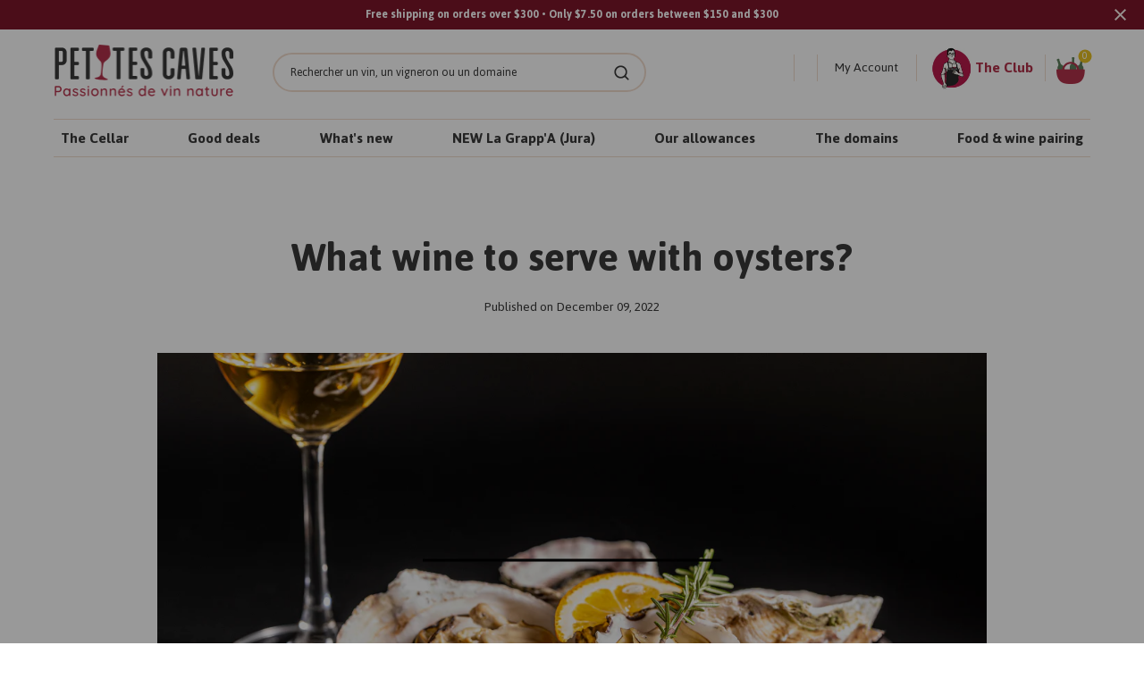

--- FILE ---
content_type: text/html; charset=utf-8
request_url: https://www.petitescaves.com/a/l/en/blogs/blog/quel-vin-avec-les-huitres
body_size: 54691
content:
<!DOCTYPE html>
<html lang="en" data-wg-translated="en">
<head><!-- ! Yoast SEO -->
	<script id="pandectes-rules">   /* PANDECTES-GDPR: DO NOT MODIFY AUTO GENERATED CODE OF THIS SCRIPT */      window.PandectesSettings = {"store":{"id":45928710305,"plan":"premium","theme":"[Dev] - theme","primaryLocale":"fr","adminMode":false,"headless":false,"storefrontRootDomain":"","checkoutRootDomain":"","storefrontAccessToken":""},"tsPublished":1739876325,"declaration":{"showPurpose":false,"showProvider":false,"declIntroText":"Nous utilisons des cookies pour optimiser les fonctionnalités du site Web, analyser les performances et vous offrir une expérience personnalisée. Certains cookies sont indispensables au bon fonctionnement et au bon fonctionnement du site Web. Ces cookies ne peuvent pas être désactivés. Dans cette fenêtre, vous pouvez gérer vos préférences en matière de cookies.","showDateGenerated":true},"language":{"unpublished":[],"languageMode":"Single","fallbackLanguage":"fr","languageDetection":"browser","languagesSupported":[]},"texts":{"managed":{"headerText":{"fr":"Nous respectons votre vie privée"},"consentText":{"fr":"Ce site utilise des cookies pour vous garantir la meilleure expérience."},"linkText":{"fr":"Apprendre encore plus"},"imprintText":{"fr":"Imprimer"},"allowButtonText":{"fr":"J'accepte"},"denyButtonText":{"fr":"Déclin"},"dismissButtonText":{"fr":"D'accord"},"leaveSiteButtonText":{"fr":"Quitter ce site"},"preferencesButtonText":{"fr":"Préférences"},"cookiePolicyText":{"fr":"Politique de cookies"},"preferencesPopupTitleText":{"fr":"Gérer les préférences de consentement"},"preferencesPopupIntroText":{"fr":"Nous utilisons des cookies pour optimiser les fonctionnalités du site Web, analyser les performances et vous offrir une expérience personnalisée. Certains cookies sont indispensables au bon fonctionnement et au bon fonctionnement du site. Ces cookies ne peuvent pas être désactivés. Dans cette fenêtre, vous pouvez gérer votre préférence de cookies."},"preferencesPopupSaveButtonText":{"fr":"Enregistrer les préférences"},"preferencesPopupCloseButtonText":{"fr":"proche"},"preferencesPopupAcceptAllButtonText":{"fr":"Accepter tout"},"preferencesPopupRejectAllButtonText":{"fr":"Tout rejeter"},"cookiesDetailsText":{"fr":"Détails des cookies"},"preferencesPopupAlwaysAllowedText":{"fr":"Toujours activé"},"accessSectionParagraphText":{"fr":"Vous avez le droit de pouvoir accéder à vos données à tout moment."},"accessSectionTitleText":{"fr":"Portabilité des données"},"accessSectionAccountInfoActionText":{"fr":"Données personnelles"},"accessSectionDownloadReportActionText":{"fr":"Tout télécharger"},"accessSectionGDPRRequestsActionText":{"fr":"Demandes des personnes concernées"},"accessSectionOrdersRecordsActionText":{"fr":"Ordres"},"rectificationSectionParagraphText":{"fr":"Vous avez le droit de demander la mise à jour de vos données chaque fois que vous le jugez approprié."},"rectificationSectionTitleText":{"fr":"Rectification des données"},"rectificationCommentPlaceholder":{"fr":"Décrivez ce que vous souhaitez mettre à jour"},"rectificationCommentValidationError":{"fr":"Un commentaire est requis"},"rectificationSectionEditAccountActionText":{"fr":"Demander une mise à jour"},"erasureSectionTitleText":{"fr":"Droit à l'oubli"},"erasureSectionParagraphText":{"fr":"Vous avez le droit de demander que toutes vos données soient effacées. Après cela, vous ne pourrez plus accéder à votre compte."},"erasureSectionRequestDeletionActionText":{"fr":"Demander la suppression des données personnelles"},"consentDate":{"fr":"Date de consentement"},"consentId":{"fr":"ID de consentement"},"consentSectionChangeConsentActionText":{"fr":"Modifier la préférence de consentement"},"consentSectionConsentedText":{"fr":"Vous avez consenti à la politique de cookies de ce site Web sur"},"consentSectionNoConsentText":{"fr":"Vous n'avez pas consenti à la politique de cookies de ce site Web."},"consentSectionTitleText":{"fr":"Votre consentement aux cookies"},"consentStatus":{"fr":"Préférence de consentement"},"confirmationFailureMessage":{"fr":"Votre demande n'a pas été vérifiée. Veuillez réessayer et si le problème persiste, contactez le propriétaire du magasin pour obtenir de l'aide"},"confirmationFailureTitle":{"fr":"Un problème est survenu"},"confirmationSuccessMessage":{"fr":"Nous reviendrons rapidement vers vous quant à votre demande."},"confirmationSuccessTitle":{"fr":"Votre demande est vérifiée"},"guestsSupportEmailFailureMessage":{"fr":"Votre demande n'a pas été soumise. Veuillez réessayer et si le problème persiste, contactez le propriétaire du magasin pour obtenir de l'aide."},"guestsSupportEmailFailureTitle":{"fr":"Un problème est survenu"},"guestsSupportEmailPlaceholder":{"fr":"Adresse e-mail"},"guestsSupportEmailSuccessMessage":{"fr":"Si vous êtes inscrit en tant que client de ce magasin, vous recevrez bientôt un e-mail avec des instructions sur la marche à suivre."},"guestsSupportEmailSuccessTitle":{"fr":"Merci pour votre requête"},"guestsSupportEmailValidationError":{"fr":"L'email n'est pas valide"},"guestsSupportInfoText":{"fr":"Veuillez vous connecter avec votre compte client pour continuer."},"submitButton":{"fr":"Soumettre"},"submittingButton":{"fr":"Soumission..."},"cancelButton":{"fr":"Annuler"},"declIntroText":{"fr":"Nous utilisons des cookies pour optimiser les fonctionnalités du site Web, analyser les performances et vous offrir une expérience personnalisée. Certains cookies sont indispensables au bon fonctionnement et au bon fonctionnement du site Web. Ces cookies ne peuvent pas être désactivés. Dans cette fenêtre, vous pouvez gérer vos préférences en matière de cookies."},"declName":{"fr":"Nom"},"declPurpose":{"fr":"But"},"declType":{"fr":"Type"},"declRetention":{"fr":"Rétention"},"declProvider":{"fr":"Fournisseur"},"declFirstParty":{"fr":"Première partie"},"declThirdParty":{"fr":"Tierce partie"},"declSeconds":{"fr":"secondes"},"declMinutes":{"fr":"minutes"},"declHours":{"fr":"heures"},"declDays":{"fr":"jours"},"declMonths":{"fr":"mois"},"declYears":{"fr":"années"},"declSession":{"fr":"Session"},"declDomain":{"fr":"Domaine"},"declPath":{"fr":"Chemin"}},"categories":{"strictlyNecessaryCookiesTitleText":{"fr":"Cookies strictement nécessaires"},"strictlyNecessaryCookiesDescriptionText":{"fr":"Ces cookies sont essentiels pour vous permettre de vous déplacer sur le site Web et d'utiliser ses fonctionnalités, telles que l'accès aux zones sécurisées du site Web. Le site Web ne peut pas fonctionner correctement sans ces cookies."},"functionalityCookiesTitleText":{"fr":"Cookies fonctionnels"},"functionalityCookiesDescriptionText":{"fr":"Ces cookies permettent au site de fournir des fonctionnalités et une personnalisation améliorées. Ils peuvent être définis par nous ou par des fournisseurs tiers dont nous avons ajouté les services à nos pages. Si vous n'autorisez pas ces cookies, certains ou tous ces services peuvent ne pas fonctionner correctement."},"performanceCookiesTitleText":{"fr":"Cookies de performances"},"performanceCookiesDescriptionText":{"fr":"Ces cookies nous permettent de surveiller et d'améliorer les performances de notre site Web. Par exemple, ils nous permettent de compter les visites, d'identifier les sources de trafic et de voir quelles parties du site sont les plus populaires."},"targetingCookiesTitleText":{"fr":"Ciblage des cookies"},"targetingCookiesDescriptionText":{"fr":"Ces cookies peuvent être installés via notre site par nos partenaires publicitaires. Ils peuvent être utilisés par ces sociétés pour établir un profil de vos intérêts et vous montrer des publicités pertinentes sur d'autres sites. Ils ne stockent pas directement d'informations personnelles, mais sont basés sur l'identification unique de votre navigateur et de votre appareil Internet. Si vous n'autorisez pas ces cookies, vous bénéficierez d'une publicité moins ciblée."},"unclassifiedCookiesTitleText":{"fr":"Cookies non classés"},"unclassifiedCookiesDescriptionText":{"fr":"Les cookies non classés sont des cookies que nous sommes en train de classer avec les fournisseurs de cookies individuels."}},"auto":{}},"library":{"previewMode":false,"fadeInTimeout":1000,"defaultBlocked":7,"showLink":true,"showImprintLink":false,"showGoogleLink":false,"enabled":true,"cookie":{"expiryDays":365,"secure":true,"domain":""},"dismissOnScroll":false,"dismissOnWindowClick":false,"dismissOnTimeout":false,"palette":{"popup":{"background":"#FAECEC","backgroundForCalculations":{"a":1,"b":236,"g":236,"r":250},"text":"#444444"},"button":{"background":"#6D888A","backgroundForCalculations":{"a":1,"b":138,"g":136,"r":109},"text":"#FAECEC","textForCalculation":{"a":1,"b":236,"g":236,"r":250},"border":"transparent"}},"content":{"href":"https://petites-caves-refonte.myshopify.com/policies/privacy-policy","imprintHref":"/","close":"&#10005;","target":"","logo":"<img class=\"cc-banner-logo\" style=\"max-height: 40px;\" src=\"https://cdn.shopify.com/s/files/1/0459/2871/0305/t/4/assets/pandectes-logo.png?v=1716757388\" alt=\"logo\" />"},"window":"<div role=\"dialog\" aria-live=\"polite\" aria-label=\"cookieconsent\" aria-describedby=\"cookieconsent:desc\" id=\"pandectes-banner\" class=\"cc-window-wrapper cc-popup-wrapper\"><div class=\"pd-cookie-banner-window cc-window {{classes}}\"><!--googleoff: all-->{{children}}<!--googleon: all--></div></div>","compliance":{"custom":"<div class=\"cc-compliance cc-highlight\">{{preferences}}{{allow}}</div>"},"type":"custom","layouts":{"basic":"{{logo}}{{messagelink}}{{compliance}}"},"position":"popup","theme":"classic","revokable":false,"animateRevokable":false,"revokableReset":false,"revokableLogoUrl":"https://cdn.shopify.com/s/files/1/0459/2871/0305/t/4/assets/pandectes-reopen-logo.png?v=1716757390","revokablePlacement":"bottom-left","revokableMarginHorizontal":15,"revokableMarginVertical":15,"static":false,"autoAttach":true,"hasTransition":true,"blacklistPage":[""],"elements":{"close":"<button aria-label=\"dismiss cookie message\" type=\"button\" tabindex=\"0\" class=\"cc-close\">{{close}}</button>","dismiss":"<button aria-label=\"dismiss cookie message\" type=\"button\" tabindex=\"0\" class=\"cc-btn cc-btn-decision cc-dismiss\">{{dismiss}}</button>","allow":"<button aria-label=\"allow cookies\" type=\"button\" tabindex=\"0\" class=\"cc-btn cc-btn-decision cc-allow\">{{allow}}</button>","deny":"<button aria-label=\"deny cookies\" type=\"button\" tabindex=\"0\" class=\"cc-btn cc-btn-decision cc-deny\">{{deny}}</button>","preferences":"<button aria-label=\"settings cookies\" tabindex=\"0\" type=\"button\" class=\"cc-btn cc-settings\" onclick=\"Pandectes.fn.openPreferences()\">{{preferences}}</button>"}},"geolocation":{"auOnly":false,"brOnly":false,"caOnly":false,"chOnly":false,"euOnly":false,"jpOnly":false,"nzOnly":false,"thOnly":false,"zaOnly":false,"canadaOnly":false,"globalVisibility":true},"dsr":{"guestsSupport":false,"accessSectionDownloadReportAuto":false},"banner":{"resetTs":1716757387,"extraCss":"        .cc-banner-logo {max-width: 40em!important;}    @media(min-width: 768px) {.cc-window.cc-floating{max-width: 40em!important;width: 40em!important;}}    .cc-message, .pd-cookie-banner-window .cc-header, .cc-logo {text-align: left}    .cc-window-wrapper{z-index: 2147483647;-webkit-transition: opacity 1s ease;  transition: opacity 1s ease;}    .cc-window{padding: 25px!important;z-index: 2147483647;font-size: 14px!important;font-family: inherit;}    .pd-cookie-banner-window .cc-header{font-size: 14px!important;font-family: inherit;}    .pd-cp-ui{font-family: inherit; background-color: #FAECEC;color:#444444;}    button.pd-cp-btn, a.pd-cp-btn{background-color:#6D888A;color:#FAECEC!important;}    input + .pd-cp-preferences-slider{background-color: rgba(68, 68, 68, 0.3)}    .pd-cp-scrolling-section::-webkit-scrollbar{background-color: rgba(68, 68, 68, 0.3)}    input:checked + .pd-cp-preferences-slider{background-color: rgba(68, 68, 68, 1)}    .pd-cp-scrolling-section::-webkit-scrollbar-thumb {background-color: rgba(68, 68, 68, 1)}    .pd-cp-ui-close{color:#444444;}    .pd-cp-preferences-slider:before{background-color: #FAECEC}    .pd-cp-title:before {border-color: #444444!important}    .pd-cp-preferences-slider{background-color:#444444}    .pd-cp-toggle{color:#444444!important}    @media(max-width:699px) {.pd-cp-ui-close-top svg {fill: #444444}}    .pd-cp-toggle:hover,.pd-cp-toggle:visited,.pd-cp-toggle:active{color:#444444!important}    .pd-cookie-banner-window {box-shadow: 0 0 18px rgb(0 0 0 / 20%);}  ","customJavascript":{},"showPoweredBy":false,"logoHeight":40,"revokableTrigger":false,"hybridStrict":false,"cookiesBlockedByDefault":"7","isActive":true,"implicitSavePreferences":true,"cookieIcon":false,"blockBots":false,"showCookiesDetails":true,"hasTransition":true,"blockingPage":false,"showOnlyLandingPage":false,"leaveSiteUrl":"https://www.google.com","linkRespectStoreLang":false},"cookies":{"0":[{"name":"keep_alive","type":"http","domain":"www.petitescaves.com","path":"/","provider":"Shopify","firstParty":true,"retention":"30 minute(s)","expires":30,"unit":"declMinutes","purpose":{"fr":"Utilisé en relation avec la localisation de l'acheteur."}},{"name":"secure_customer_sig","type":"http","domain":"www.petitescaves.com","path":"/","provider":"Shopify","firstParty":true,"retention":"1 year(s)","expires":1,"unit":"declYears","purpose":{"fr":"Utilisé en relation avec la connexion client."}},{"name":"localization","type":"http","domain":"www.petitescaves.com","path":"/","provider":"Shopify","firstParty":true,"retention":"1 year(s)","expires":1,"unit":"declYears","purpose":{"fr":"Localisation de boutique Shopify"}},{"name":"_cmp_a","type":"http","domain":".petitescaves.com","path":"/","provider":"Shopify","firstParty":false,"retention":"1 day(s)","expires":1,"unit":"declDays","purpose":{"fr":"Utilisé pour gérer les paramètres de confidentialité des clients."}},{"name":"_tracking_consent","type":"http","domain":".petitescaves.com","path":"/","provider":"Shopify","firstParty":false,"retention":"1 year(s)","expires":1,"unit":"declYears","purpose":{"fr":"Préférences de suivi."}},{"name":"cart","type":"http","domain":"www.petitescaves.com","path":"/","provider":"Shopify","firstParty":true,"retention":"2 ","expires":2,"unit":"declSession","purpose":{"fr":"Nécessaire pour la fonctionnalité de panier d'achat sur le site Web."}},{"name":"__cfruid","type":"http","domain":".lesgrappes.zendesk.com","path":"/","provider":"HubSpot","firstParty":false,"retention":"Session","expires":-55,"unit":"declYears","purpose":{"fr":"Ceci est défini par le fournisseur CDN de HubSpot en raison de ses politiques de limitation de débit."}},{"name":"cart_ts","type":"http","domain":"www.petitescaves.com","path":"/","provider":"Shopify","firstParty":true,"retention":"2 ","expires":2,"unit":"declSession","purpose":{"fr":"Utilisé en relation avec le paiement."}},{"name":"cart_sig","type":"http","domain":"www.petitescaves.com","path":"/","provider":"Shopify","firstParty":true,"retention":"2 ","expires":2,"unit":"declSession","purpose":{"fr":"Analyses Shopify."}},{"name":"locale_bar_accepted","type":"http","domain":"www.petitescaves.com","path":"/","provider":"Shopify","firstParty":true,"retention":"Session","expires":-55,"unit":"declYears","purpose":{"fr":"Ce cookie est fourni par l&#39;application Géolocalisation et permet de charger la barre."}},{"name":"cart_currency","type":"http","domain":"www.petitescaves.com","path":"/","provider":"Shopify","firstParty":true,"retention":"2 ","expires":2,"unit":"declSession","purpose":{"fr":"Le cookie est nécessaire pour la fonction de paiement et de paiement sécurisé sur le site Web. Cette fonction est fournie par shopify.com."}}],"1":[],"2":[{"name":"_clck","type":"http","domain":".petitescaves.com","path":"/","provider":"Microsoft","firstParty":false,"retention":"1 year(s)","expires":1,"unit":"declYears","purpose":{"fr":"Utilisé par Microsoft Clarity pour stocker un ID utilisateur unique."}},{"name":"_ga","type":"http","domain":".petitescaves.com","path":"/","provider":"Google","firstParty":false,"retention":"1 year(s)","expires":1,"unit":"declYears","purpose":{"fr":"Le cookie est défini par Google Analytics avec une fonctionnalité inconnue"}},{"name":"_clsk","type":"http","domain":".petitescaves.com","path":"/","provider":"Microsoft","firstParty":false,"retention":"1 day(s)","expires":1,"unit":"declDays","purpose":{"fr":"Utilisé par Microsoft Clarity pour stocker un ID utilisateur unique."}},{"name":"_boomr_clss","type":"html_local","domain":"https://www.petitescaves.com","path":"/","provider":"Shopify","firstParty":true,"retention":"Local Storage","expires":1,"unit":"declYears","purpose":{"fr":"Utilisé pour surveiller et optimiser les performances des magasins Shopify."}},{"name":"_ga_K8H3C819RV","type":"http","domain":".petitescaves.com","path":"/","provider":"Google","firstParty":false,"retention":"1 year(s)","expires":1,"unit":"declYears","purpose":{"fr":""}}],"4":[{"name":"_gcl_au","type":"http","domain":".petitescaves.com","path":"/","provider":"Google","firstParty":false,"retention":"3 month(s)","expires":3,"unit":"declMonths","purpose":{"fr":"Le cookie est placé par Google Tag Manager pour suivre les conversions."}},{"name":"MUID","type":"http","domain":".clarity.ms","path":"/","provider":"Microsoft","firstParty":false,"retention":"1 year(s)","expires":1,"unit":"declYears","purpose":{"fr":"Le cookie est placé par Microsoft pour suivre les visites sur les sites Web."}},{"name":"MUID","type":"http","domain":".bing.com","path":"/","provider":"Microsoft","firstParty":false,"retention":"1 year(s)","expires":1,"unit":"declYears","purpose":{"fr":"Le cookie est placé par Microsoft pour suivre les visites sur les sites Web."}}],"8":[{"name":"_ab","type":"html_session","domain":"https://m.stripe.network","path":"/","provider":"Unknown","firstParty":false,"retention":"Session","expires":1,"unit":"declYears","purpose":{"fr":"Utilisé en relation avec l'accès à l'administrateur."}},{"name":"CLID","type":"http","domain":"www.clarity.ms","path":"/","provider":"Unknown","firstParty":false,"retention":"1 year(s)","expires":1,"unit":"declYears","purpose":{"fr":""}},{"name":"SM","type":"http","domain":".c.clarity.ms","path":"/","provider":"Unknown","firstParty":false,"retention":"Session","expires":-55,"unit":"declYears","purpose":{"fr":""}},{"name":"MR","type":"http","domain":".c.clarity.ms","path":"/","provider":"Unknown","firstParty":false,"retention":"1 ","expires":1,"unit":"declSession","purpose":{"fr":""}},{"name":"ANONCHK","type":"http","domain":".c.clarity.ms","path":"/","provider":"Unknown","firstParty":false,"retention":"10 minute(s)","expires":10,"unit":"declMinutes","purpose":{"fr":""}},{"name":"MR","type":"http","domain":".c.bing.com","path":"/","provider":"Unknown","firstParty":false,"retention":"1 ","expires":1,"unit":"declSession","purpose":{"fr":""}},{"name":"SRM_B","type":"http","domain":".c.bing.com","path":"/","provider":"Unknown","firstParty":false,"retention":"1 year(s)","expires":1,"unit":"declYears","purpose":{"fr":""}},{"name":"ai_session","type":"http","domain":"www.petitescaves.com","path":"/","provider":"Unknown","firstParty":true,"retention":"30 minute(s)","expires":30,"unit":"declMinutes","purpose":{"fr":""}},{"name":"ai_user","type":"http","domain":"www.petitescaves.com","path":"/","provider":"Unknown","firstParty":true,"retention":"1 year(s)","expires":1,"unit":"declYears","purpose":{"fr":""}},{"name":"m","type":"http","domain":"m.stripe.com","path":"/","provider":"Unknown","firstParty":false,"retention":"1 year(s)","expires":1,"unit":"declYears","purpose":{"fr":""}},{"name":"__stripe_mid","type":"http","domain":".www.petitescaves.com","path":"/","provider":"Unknown","firstParty":true,"retention":"1 year(s)","expires":1,"unit":"declYears","purpose":{"fr":""}},{"name":"_omappvp","type":"http","domain":"www.petitescaves.com","path":"/","provider":"Unknown","firstParty":true,"retention":"1 year(s)","expires":1,"unit":"declYears","purpose":{"fr":""}},{"name":"_omappvs","type":"http","domain":"www.petitescaves.com","path":"/","provider":"Unknown","firstParty":true,"retention":"20 minute(s)","expires":20,"unit":"declMinutes","purpose":{"fr":""}},{"name":"checkout_shop","type":"http","domain":"social-login.oxiapps.com","path":"/","provider":"Unknown","firstParty":false,"retention":"1 ","expires":1,"unit":"declSession","purpose":{"fr":""}},{"name":"oxi_referrer","type":"http","domain":"social-login.oxiapps.com","path":"/","provider":"Unknown","firstParty":false,"retention":"1 ","expires":1,"unit":"declSession","purpose":{"fr":""}},{"name":"parenturl","type":"http","domain":"social-login.oxiapps.com","path":"/","provider":"Unknown","firstParty":false,"retention":"1 ","expires":1,"unit":"declSession","purpose":{"fr":""}},{"name":"osl_checkout_url","type":"http","domain":"social-login.oxiapps.com","path":"/","provider":"Unknown","firstParty":false,"retention":"1 ","expires":1,"unit":"declSession","purpose":{"fr":""}},{"name":"__stripe_sid","type":"http","domain":".www.petitescaves.com","path":"/","provider":"Unknown","firstParty":true,"retention":"30 minute(s)","expires":30,"unit":"declMinutes","purpose":{"fr":""}},{"name":"ci_session","type":"http","domain":"social-login.oxiapps.com","path":"/","provider":"Unknown","firstParty":false,"retention":"2 hour(s)","expires":2,"unit":"declHours","purpose":{"fr":""}},{"name":"63a17ffd3cda690105639b62.clientId","type":"html_local","domain":"https://www.petitescaves.com","path":"/","provider":"Unknown","firstParty":true,"retention":"Local Storage","expires":1,"unit":"declYears","purpose":{"fr":""}},{"name":"boostPFSSessionId","type":"html_local","domain":"https://www.petitescaves.com","path":"/","provider":"Unknown","firstParty":true,"retention":"Local Storage","expires":1,"unit":"declYears","purpose":{"fr":""}},{"name":"nf_jsv","type":"html_local","domain":"https://www.petitescaves.com","path":"/","provider":"Unknown","firstParty":true,"retention":"Local Storage","expires":1,"unit":"declYears","purpose":{"fr":""}},{"name":"et_nf_lo","type":"html_local","domain":"https://www.petitescaves.com","path":"/","provider":"Unknown","firstParty":true,"retention":"Local Storage","expires":1,"unit":"declYears","purpose":{"fr":""}},{"name":"_shopify_essential","type":"http","domain":"www.petitescaves.com","path":"/","provider":"Unknown","firstParty":true,"retention":"1 year(s)","expires":1,"unit":"declYears","purpose":{"fr":""}},{"name":"__olAlertsForShop","type":"html_local","domain":"https://www.petitescaves.com","path":"/","provider":"Unknown","firstParty":true,"retention":"Local Storage","expires":1,"unit":"declYears","purpose":{"fr":""}},{"name":"omVisitsFirst","type":"html_local","domain":"https://www.petitescaves.com","path":"/","provider":"Unknown","firstParty":true,"retention":"Local Storage","expires":1,"unit":"declYears","purpose":{"fr":""}},{"name":"ZD-buid","type":"html_local","domain":"https://www.petitescaves.com","path":"/","provider":"Unknown","firstParty":true,"retention":"Local Storage","expires":1,"unit":"declYears","purpose":{"fr":""}},{"name":"et_nf_jsv","type":"html_local","domain":"https://www.petitescaves.com","path":"/","provider":"Unknown","firstParty":true,"retention":"Local Storage","expires":1,"unit":"declYears","purpose":{"fr":""}},{"name":"nf_cc","type":"html_local","domain":"https://www.petitescaves.com","path":"/","provider":"Unknown","firstParty":true,"retention":"Local Storage","expires":1,"unit":"declYears","purpose":{"fr":""}},{"name":"et_nf_ses","type":"html_local","domain":"https://www.petitescaves.com","path":"/","provider":"Unknown","firstParty":true,"retention":"Local Storage","expires":1,"unit":"declYears","purpose":{"fr":""}},{"name":"nf_sver","type":"html_local","domain":"https://www.petitescaves.com","path":"/","provider":"Unknown","firstParty":true,"retention":"Local Storage","expires":1,"unit":"declYears","purpose":{"fr":""}},{"name":"et_nf_prm","type":"html_local","domain":"https://www.petitescaves.com","path":"/","provider":"Unknown","firstParty":true,"retention":"Local Storage","expires":1,"unit":"declYears","purpose":{"fr":""}},{"name":"et_nf_cc","type":"html_local","domain":"https://www.petitescaves.com","path":"/","provider":"Unknown","firstParty":true,"retention":"Local Storage","expires":1,"unit":"declYears","purpose":{"fr":""}},{"name":"nf_cart","type":"html_local","domain":"https://www.petitescaves.com","path":"/","provider":"Unknown","firstParty":true,"retention":"Local Storage","expires":1,"unit":"declYears","purpose":{"fr":""}},{"name":"et_nf_bcr","type":"html_local","domain":"https://www.petitescaves.com","path":"/","provider":"Unknown","firstParty":true,"retention":"Local Storage","expires":1,"unit":"declYears","purpose":{"fr":""}},{"name":"nf_bun","type":"html_local","domain":"https://www.petitescaves.com","path":"/","provider":"Unknown","firstParty":true,"retention":"Local Storage","expires":1,"unit":"declYears","purpose":{"fr":""}},{"name":"et_nf_sver","type":"html_local","domain":"https://www.petitescaves.com","path":"/","provider":"Unknown","firstParty":true,"retention":"Local Storage","expires":1,"unit":"declYears","purpose":{"fr":""}},{"name":"et_nf_mcf","type":"html_local","domain":"https://www.petitescaves.com","path":"/","provider":"Unknown","firstParty":true,"retention":"Local Storage","expires":1,"unit":"declYears","purpose":{"fr":""}},{"name":"ZD-suid","type":"html_local","domain":"https://www.petitescaves.com","path":"/","provider":"Unknown","firstParty":true,"retention":"Local Storage","expires":1,"unit":"declYears","purpose":{"fr":""}},{"name":"nf_bcr","type":"html_local","domain":"https://www.petitescaves.com","path":"/","provider":"Unknown","firstParty":true,"retention":"Local Storage","expires":1,"unit":"declYears","purpose":{"fr":""}},{"name":"nf_prm","type":"html_local","domain":"https://www.petitescaves.com","path":"/","provider":"Unknown","firstParty":true,"retention":"Local Storage","expires":1,"unit":"declYears","purpose":{"fr":""}},{"name":"easylockdownHLLooping","type":"html_local","domain":"https://www.petitescaves.com","path":"/","provider":"Unknown","firstParty":true,"retention":"Local Storage","expires":1,"unit":"declYears","purpose":{"fr":""}},{"name":"nf_mcf","type":"html_local","domain":"https://www.petitescaves.com","path":"/","provider":"Unknown","firstParty":true,"retention":"Local Storage","expires":1,"unit":"declYears","purpose":{"fr":""}},{"name":"nf_ses","type":"html_local","domain":"https://www.petitescaves.com","path":"/","provider":"Unknown","firstParty":true,"retention":"Local Storage","expires":1,"unit":"declYears","purpose":{"fr":""}},{"name":"klaviyoOnsite","type":"html_local","domain":"https://www.petitescaves.com","path":"/","provider":"Unknown","firstParty":true,"retention":"Local Storage","expires":1,"unit":"declYears","purpose":{"fr":""}},{"name":"et_nf_cart","type":"html_local","domain":"https://www.petitescaves.com","path":"/","provider":"Unknown","firstParty":true,"retention":"Local Storage","expires":1,"unit":"declYears","purpose":{"fr":""}},{"name":"nf_lo","type":"html_local","domain":"https://www.petitescaves.com","path":"/","provider":"Unknown","firstParty":true,"retention":"Local Storage","expires":1,"unit":"declYears","purpose":{"fr":""}},{"name":"wg-cart-update-lang","type":"html_session","domain":"https://www.petitescaves.com","path":"/","provider":"Unknown","firstParty":true,"retention":"Session","expires":1,"unit":"declYears","purpose":{"fr":""}},{"name":"et_nf_bun","type":"html_local","domain":"https://www.petitescaves.com","path":"/","provider":"Unknown","firstParty":true,"retention":"Local Storage","expires":1,"unit":"declYears","purpose":{"fr":""}},{"name":"_cltk","type":"html_session","domain":"https://www.petitescaves.com","path":"/","provider":"Unknown","firstParty":true,"retention":"Session","expires":1,"unit":"declYears","purpose":{"fr":""}},{"name":"klaviyoPagesVisitCount","type":"html_session","domain":"https://www.petitescaves.com","path":"/","provider":"Unknown","firstParty":true,"retention":"Session","expires":1,"unit":"declYears","purpose":{"fr":""}},{"name":"wg-cart-update-token","type":"html_session","domain":"https://www.petitescaves.com","path":"/","provider":"Unknown","firstParty":true,"retention":"Session","expires":1,"unit":"declYears","purpose":{"fr":""}},{"name":"AI_sentBuffer","type":"html_session","domain":"https://www.petitescaves.com","path":"/","provider":"Unknown","firstParty":true,"retention":"Session","expires":1,"unit":"declYears","purpose":{"fr":""}},{"name":"Sun May 26 2024 21:04:02 GMT+0000 (Coordinated Universal Time)","type":"html_local","domain":"https://www.petitescaves.com","path":"/","provider":"Unknown","firstParty":true,"retention":"Local Storage","expires":1,"unit":"declYears","purpose":{"fr":""}},{"name":"AI_buffer","type":"html_session","domain":"https://www.petitescaves.com","path":"/","provider":"Unknown","firstParty":true,"retention":"Session","expires":1,"unit":"declYears","purpose":{"fr":""}},{"name":"__storage_test__","type":"html_local","domain":"https://www.petitescaves.com","path":"/","provider":"Unknown","firstParty":true,"retention":"Local Storage","expires":1,"unit":"declYears","purpose":{"fr":""}},{"name":"ZD-testStorage","type":"html_local","domain":"https://www.petitescaves.com","path":"/","provider":"Unknown","firstParty":true,"retention":"Local Storage","expires":1,"unit":"declYears","purpose":{"fr":""}},{"name":"test","type":"html_local","domain":"https://www.petitescaves.com","path":"/","provider":"Unknown","firstParty":true,"retention":"Local Storage","expires":1,"unit":"declYears","purpose":{"fr":""}},{"name":"Sun May 26 2024 21:04:01 GMT+0000 (Coordinated Universal Time)","type":"html_local","domain":"https://www.petitescaves.com","path":"/","provider":"Unknown","firstParty":true,"retention":"Local Storage","expires":1,"unit":"declYears","purpose":{"fr":""}},{"name":"_mf","type":"html_session","domain":"https://m.stripe.network","path":"/","provider":"Unknown","firstParty":false,"retention":"Session","expires":1,"unit":"declYears","purpose":{"fr":""}},{"name":"id","type":"html_session","domain":"https://m.stripe.network","path":"/","provider":"Unknown","firstParty":false,"retention":"Session","expires":1,"unit":"declYears","purpose":{"fr":""}},{"name":"Sun May 26 2024 21:04:01 GMT+0000 (Coordinated Universal Time)","type":"html_session","domain":"https://www.petitescaves.com","path":"/","provider":"Unknown","firstParty":true,"retention":"Session","expires":1,"unit":"declYears","purpose":{"fr":""}},{"name":"Sun May 26 2024 21:04:02 GMT+0000 (Coordinated Universal Time)","type":"html_session","domain":"https://www.petitescaves.com","path":"/","provider":"Unknown","firstParty":true,"retention":"Session","expires":1,"unit":"declYears","purpose":{"fr":""}},{"name":"Sun May 26 2024 21:05:34 GMT+0000 (Coordinated Universal Time)","type":"html_local","domain":"https://www.petitescaves.com","path":"/","provider":"Unknown","firstParty":true,"retention":"Local Storage","expires":1,"unit":"declYears","purpose":{"fr":""}},{"name":"Sun May 26 2024 21:04:11 GMT+0000 (Coordinated Universal Time)","type":"html_session","domain":"https://www.petitescaves.com","path":"/","provider":"Unknown","firstParty":true,"retention":"Session","expires":1,"unit":"declYears","purpose":{"fr":""}},{"name":"Sun May 26 2024 21:04:17 GMT+0000 (Coordinated Universal Time)","type":"html_session","domain":"https://www.petitescaves.com","path":"/","provider":"Unknown","firstParty":true,"retention":"Session","expires":1,"unit":"declYears","purpose":{"fr":""}},{"name":"omVisits","type":"html_local","domain":"https://www.petitescaves.com","path":"/","provider":"Unknown","firstParty":true,"retention":"Local Storage","expires":1,"unit":"declYears","purpose":{"fr":""}},{"name":"__webStorageTest__","type":"html_local","domain":"https://www.petitescaves.com","path":"/","provider":"Unknown","firstParty":true,"retention":"Local Storage","expires":1,"unit":"declYears","purpose":{"fr":""}},{"name":"Sun May 26 2024 21:05:34 GMT+0000 (Coordinated Universal Time)","type":"html_session","domain":"https://www.petitescaves.com","path":"/","provider":"Unknown","firstParty":true,"retention":"Session","expires":1,"unit":"declYears","purpose":{"fr":""}},{"name":"1","type":"html_session","domain":"https://m.stripe.network","path":"/","provider":"Unknown","firstParty":false,"retention":"Session","expires":1,"unit":"declYears","purpose":{"fr":""}},{"name":"muffins","type":"html_local","domain":"https://m.stripe.network","path":"/","provider":"Unknown","firstParty":false,"retention":"Local Storage","expires":1,"unit":"declYears","purpose":{"fr":""}},{"name":"muffins","type":"html_session","domain":"https://m.stripe.network","path":"/","provider":"Unknown","firstParty":false,"retention":"Session","expires":1,"unit":"declYears","purpose":{"fr":""}},{"name":"Sun May 26 2024 21:06:36 GMT+0000 (Coordinated Universal Time)","type":"html_session","domain":"https://www.petitescaves.com","path":"/","provider":"Unknown","firstParty":true,"retention":"Session","expires":1,"unit":"declYears","purpose":{"fr":""}},{"name":"Sun May 26 2024 21:06:36 GMT+0000 (Coordinated Universal Time)","type":"html_local","domain":"https://www.petitescaves.com","path":"/","provider":"Unknown","firstParty":true,"retention":"Local Storage","expires":1,"unit":"declYears","purpose":{"fr":""}},{"name":"Sun May 26 2024 21:06:37 GMT+0000 (Coordinated Universal Time)","type":"html_session","domain":"https://www.petitescaves.com","path":"/","provider":"Unknown","firstParty":true,"retention":"Session","expires":1,"unit":"declYears","purpose":{"fr":""}},{"name":"Sun May 26 2024 21:05:35 GMT+0000 (Coordinated Universal Time)","type":"html_session","domain":"https://www.petitescaves.com","path":"/","provider":"Unknown","firstParty":true,"retention":"Session","expires":1,"unit":"declYears","purpose":{"fr":""}},{"name":"Sun May 26 2024 21:05:49 GMT+0000 (Coordinated Universal Time)","type":"html_session","domain":"https://www.petitescaves.com","path":"/","provider":"Unknown","firstParty":true,"retention":"Session","expires":1,"unit":"declYears","purpose":{"fr":""}},{"name":"Sun May 26 2024 21:05:50 GMT+0000 (Coordinated Universal Time)","type":"html_session","domain":"https://www.petitescaves.com","path":"/","provider":"Unknown","firstParty":true,"retention":"Session","expires":1,"unit":"declYears","purpose":{"fr":""}},{"name":"nf_c_product","type":"html_local","domain":"https://www.petitescaves.com","path":"/","provider":"Unknown","firstParty":true,"retention":"Local Storage","expires":1,"unit":"declYears","purpose":{"fr":""}},{"name":"nf_g_2250","type":"html_local","domain":"https://www.petitescaves.com","path":"/","provider":"Unknown","firstParty":true,"retention":"Local Storage","expires":1,"unit":"declYears","purpose":{"fr":""}},{"name":"et_nf_c_product","type":"html_local","domain":"https://www.petitescaves.com","path":"/","provider":"Unknown","firstParty":true,"retention":"Local Storage","expires":1,"unit":"declYears","purpose":{"fr":""}},{"name":"et_nf_p_g5756552970401","type":"html_local","domain":"https://www.petitescaves.com","path":"/","provider":"Unknown","firstParty":true,"retention":"Local Storage","expires":1,"unit":"declYears","purpose":{"fr":""}},{"name":"Sun May 26 2024 21:06:52 GMT+0000 (Coordinated Universal Time)","type":"html_session","domain":"https://www.petitescaves.com","path":"/","provider":"Unknown","firstParty":true,"retention":"Session","expires":1,"unit":"declYears","purpose":{"fr":""}},{"name":"et_nf_recent_v","type":"html_local","domain":"https://www.petitescaves.com","path":"/","provider":"Unknown","firstParty":true,"retention":"Local Storage","expires":1,"unit":"declYears","purpose":{"fr":""}},{"name":"nf_recent_v","type":"html_local","domain":"https://www.petitescaves.com","path":"/","provider":"Unknown","firstParty":true,"retention":"Local Storage","expires":1,"unit":"declYears","purpose":{"fr":""}},{"name":"Sun May 26 2024 21:07:08 GMT+0000 (Coordinated Universal Time)","type":"html_session","domain":"https://www.petitescaves.com","path":"/","provider":"Unknown","firstParty":true,"retention":"Session","expires":1,"unit":"declYears","purpose":{"fr":""}},{"name":"Sun May 26 2024 21:07:09 GMT+0000 (Coordinated Universal Time)","type":"html_session","domain":"https://www.petitescaves.com","path":"/","provider":"Unknown","firstParty":true,"retention":"Session","expires":1,"unit":"declYears","purpose":{"fr":""}},{"name":"et_nf_g_2250","type":"html_local","domain":"https://www.petitescaves.com","path":"/","provider":"Unknown","firstParty":true,"retention":"Local Storage","expires":1,"unit":"declYears","purpose":{"fr":""}},{"name":"Sun May 26 2024 21:07:23 GMT+0000 (Coordinated Universal Time)","type":"html_session","domain":"https://www.petitescaves.com","path":"/","provider":"Unknown","firstParty":true,"retention":"Session","expires":1,"unit":"declYears","purpose":{"fr":""}},{"name":"Sun May 26 2024 21:07:08 GMT+0000 (Coordinated Universal Time)","type":"html_local","domain":"https://www.petitescaves.com","path":"/","provider":"Unknown","firstParty":true,"retention":"Local Storage","expires":1,"unit":"declYears","purpose":{"fr":""}},{"name":"nf_p_g5756552970401","type":"html_local","domain":"https://www.petitescaves.com","path":"/","provider":"Unknown","firstParty":true,"retention":"Local Storage","expires":1,"unit":"declYears","purpose":{"fr":""}},{"name":"Sun May 26 2024 21:08:14 GMT+0000 (Coordinated Universal Time)","type":"html_session","domain":"https://www.petitescaves.com","path":"/","provider":"Unknown","firstParty":true,"retention":"Session","expires":1,"unit":"declYears","purpose":{"fr":""}},{"name":"Sun May 26 2024 21:08:28 GMT+0000 (Coordinated Universal Time)","type":"html_session","domain":"https://www.petitescaves.com","path":"/","provider":"Unknown","firstParty":true,"retention":"Session","expires":1,"unit":"declYears","purpose":{"fr":""}},{"name":"nf_g_1395","type":"html_local","domain":"https://www.petitescaves.com","path":"/","provider":"Unknown","firstParty":true,"retention":"Local Storage","expires":1,"unit":"declYears","purpose":{"fr":""}},{"name":"Sun May 26 2024 21:07:24 GMT+0000 (Coordinated Universal Time)","type":"html_session","domain":"https://www.petitescaves.com","path":"/","provider":"Unknown","firstParty":true,"retention":"Session","expires":1,"unit":"declYears","purpose":{"fr":""}},{"name":"Sun May 26 2024 21:08:12 GMT+0000 (Coordinated Universal Time)","type":"html_local","domain":"https://www.petitescaves.com","path":"/","provider":"Unknown","firstParty":true,"retention":"Local Storage","expires":1,"unit":"declYears","purpose":{"fr":""}},{"name":"Sun May 26 2024 21:08:12 GMT+0000 (Coordinated Universal Time)","type":"html_session","domain":"https://www.petitescaves.com","path":"/","provider":"Unknown","firstParty":true,"retention":"Session","expires":1,"unit":"declYears","purpose":{"fr":""}},{"name":"Sun May 26 2024 21:08:13 GMT+0000 (Coordinated Universal Time)","type":"html_session","domain":"https://www.petitescaves.com","path":"/","provider":"Unknown","firstParty":true,"retention":"Session","expires":1,"unit":"declYears","purpose":{"fr":""}},{"name":"Sun May 26 2024 21:08:42 GMT+0000 (Coordinated Universal Time)","type":"html_local","domain":"https://www.petitescaves.com","path":"/","provider":"Unknown","firstParty":true,"retention":"Local Storage","expires":1,"unit":"declYears","purpose":{"fr":""}},{"name":"Sun May 26 2024 21:08:42 GMT+0000 (Coordinated Universal Time)","type":"html_session","domain":"https://www.petitescaves.com","path":"/","provider":"Unknown","firstParty":true,"retention":"Session","expires":1,"unit":"declYears","purpose":{"fr":""}},{"name":"Sun May 26 2024 21:08:43 GMT+0000 (Coordinated Universal Time)","type":"html_session","domain":"https://www.petitescaves.com","path":"/","provider":"Unknown","firstParty":true,"retention":"Session","expires":1,"unit":"declYears","purpose":{"fr":""}},{"name":"Sun May 26 2024 21:08:58 GMT+0000 (Coordinated Universal Time)","type":"html_session","domain":"https://www.petitescaves.com","path":"/","provider":"Unknown","firstParty":true,"retention":"Session","expires":1,"unit":"declYears","purpose":{"fr":""}},{"name":"et_nf_g_1395","type":"html_local","domain":"https://www.petitescaves.com","path":"/","provider":"Unknown","firstParty":true,"retention":"Local Storage","expires":1,"unit":"declYears","purpose":{"fr":""}},{"name":"nf_p_g5756555067553","type":"html_local","domain":"https://www.petitescaves.com","path":"/","provider":"Unknown","firstParty":true,"retention":"Local Storage","expires":1,"unit":"declYears","purpose":{"fr":""}},{"name":"et_nf_p_g5756555067553","type":"html_local","domain":"https://www.petitescaves.com","path":"/","provider":"Unknown","firstParty":true,"retention":"Local Storage","expires":1,"unit":"declYears","purpose":{"fr":""}},{"name":"nf_p_g5756579315873","type":"html_local","domain":"https://www.petitescaves.com","path":"/","provider":"Unknown","firstParty":true,"retention":"Local Storage","expires":1,"unit":"declYears","purpose":{"fr":""}},{"name":"Sun May 26 2024 21:10:01 GMT+0000 (Coordinated Universal Time)","type":"html_session","domain":"https://www.petitescaves.com","path":"/","provider":"Unknown","firstParty":true,"retention":"Session","expires":1,"unit":"declYears","purpose":{"fr":""}},{"name":"nf_g_7900","type":"html_local","domain":"https://www.petitescaves.com","path":"/","provider":"Unknown","firstParty":true,"retention":"Local Storage","expires":1,"unit":"declYears","purpose":{"fr":""}},{"name":"Sun May 26 2024 21:09:45 GMT+0000 (Coordinated Universal Time)","type":"html_local","domain":"https://www.petitescaves.com","path":"/","provider":"Unknown","firstParty":true,"retention":"Local Storage","expires":1,"unit":"declYears","purpose":{"fr":""}},{"name":"et_nf_g_7900","type":"html_local","domain":"https://www.petitescaves.com","path":"/","provider":"Unknown","firstParty":true,"retention":"Local Storage","expires":1,"unit":"declYears","purpose":{"fr":""}},{"name":"et_nf_p_g5756610511009","type":"html_local","domain":"https://www.petitescaves.com","path":"/","provider":"Unknown","firstParty":true,"retention":"Local Storage","expires":1,"unit":"declYears","purpose":{"fr":""}},{"name":"Sun May 26 2024 21:09:45 GMT+0000 (Coordinated Universal Time)","type":"html_session","domain":"https://www.petitescaves.com","path":"/","provider":"Unknown","firstParty":true,"retention":"Session","expires":1,"unit":"declYears","purpose":{"fr":""}},{"name":"et_nf_p_g5756579315873","type":"html_local","domain":"https://www.petitescaves.com","path":"/","provider":"Unknown","firstParty":true,"retention":"Local Storage","expires":1,"unit":"declYears","purpose":{"fr":""}},{"name":"Sun May 26 2024 21:09:46 GMT+0000 (Coordinated Universal Time)","type":"html_session","domain":"https://www.petitescaves.com","path":"/","provider":"Unknown","firstParty":true,"retention":"Session","expires":1,"unit":"declYears","purpose":{"fr":""}},{"name":"et_nf_g_1490","type":"html_local","domain":"https://www.petitescaves.com","path":"/","provider":"Unknown","firstParty":true,"retention":"Local Storage","expires":1,"unit":"declYears","purpose":{"fr":""}},{"name":"nf_g_1490","type":"html_local","domain":"https://www.petitescaves.com","path":"/","provider":"Unknown","firstParty":true,"retention":"Local Storage","expires":1,"unit":"declYears","purpose":{"fr":""}},{"name":"Sun May 26 2024 21:10:49 GMT+0000 (Coordinated Universal Time)","type":"html_local","domain":"https://www.petitescaves.com","path":"/","provider":"Unknown","firstParty":true,"retention":"Local Storage","expires":1,"unit":"declYears","purpose":{"fr":""}},{"name":"Sun May 26 2024 21:11:04 GMT+0000 (Coordinated Universal Time)","type":"html_session","domain":"https://www.petitescaves.com","path":"/","provider":"Unknown","firstParty":true,"retention":"Session","expires":1,"unit":"declYears","purpose":{"fr":""}},{"name":"Sun May 26 2024 21:10:49 GMT+0000 (Coordinated Universal Time)","type":"html_session","domain":"https://www.petitescaves.com","path":"/","provider":"Unknown","firstParty":true,"retention":"Session","expires":1,"unit":"declYears","purpose":{"fr":""}},{"name":"nf_p_g5756610511009","type":"html_local","domain":"https://www.petitescaves.com","path":"/","provider":"Unknown","firstParty":true,"retention":"Local Storage","expires":1,"unit":"declYears","purpose":{"fr":""}}]},"blocker":{"isActive":false,"googleConsentMode":{"id":"","analyticsId":"","adwordsId":"","isActive":false,"adStorageCategory":4,"analyticsStorageCategory":2,"personalizationStorageCategory":1,"functionalityStorageCategory":1,"customEvent":false,"securityStorageCategory":0,"redactData":false,"urlPassthrough":false,"dataLayerProperty":"dataLayer","waitForUpdate":0,"useNativeChannel":false},"facebookPixel":{"id":"","isActive":false,"ldu":false},"microsoft":{},"rakuten":{"isActive":false,"cmp":false,"ccpa":false},"klaviyoIsActive":false,"gpcIsActive":false,"defaultBlocked":7,"patterns":{"whiteList":[],"blackList":{"1":[],"2":[],"4":[],"8":[]},"iframesWhiteList":[],"iframesBlackList":{"1":[],"2":[],"4":[],"8":[]},"beaconsWhiteList":[],"beaconsBlackList":{"1":[],"2":[],"4":[],"8":[]}}}}      !function(){"use strict";window.PandectesRules=window.PandectesRules||{},window.PandectesRules.manualBlacklist={1:[],2:[],4:[]},window.PandectesRules.blacklistedIFrames={1:[],2:[],4:[]},window.PandectesRules.blacklistedCss={1:[],2:[],4:[]},window.PandectesRules.blacklistedBeacons={1:[],2:[],4:[]};var e="javascript/blocked";function t(e){return new RegExp(e.replace(/[/\\.+?$()]/g,"\\$&").replace("*","(.*)"))}var n=function(e){var t=arguments.length>1&&void 0!==arguments[1]?arguments[1]:"log";new URLSearchParams(window.location.search).get("log")&&console[t]("PandectesRules: ".concat(e))};function a(e){var t=document.createElement("script");t.async=!0,t.src=e,document.head.appendChild(t)}function r(e,t){var n=Object.keys(e);if(Object.getOwnPropertySymbols){var a=Object.getOwnPropertySymbols(e);t&&(a=a.filter((function(t){return Object.getOwnPropertyDescriptor(e,t).enumerable}))),n.push.apply(n,a)}return n}function o(e){for(var t=1;t<arguments.length;t++){var n=null!=arguments[t]?arguments[t]:{};t%2?r(Object(n),!0).forEach((function(t){s(e,t,n[t])})):Object.getOwnPropertyDescriptors?Object.defineProperties(e,Object.getOwnPropertyDescriptors(n)):r(Object(n)).forEach((function(t){Object.defineProperty(e,t,Object.getOwnPropertyDescriptor(n,t))}))}return e}function i(e){var t=function(e,t){if("object"!=typeof e||!e)return e;var n=e[Symbol.toPrimitive];if(void 0!==n){var a=n.call(e,t||"default");if("object"!=typeof a)return a;throw new TypeError("@@toPrimitive must return a primitive value.")}return("string"===t?String:Number)(e)}(e,"string");return"symbol"==typeof t?t:t+""}function s(e,t,n){return(t=i(t))in e?Object.defineProperty(e,t,{value:n,enumerable:!0,configurable:!0,writable:!0}):e[t]=n,e}function c(e,t){return function(e){if(Array.isArray(e))return e}(e)||function(e,t){var n=null==e?null:"undefined"!=typeof Symbol&&e[Symbol.iterator]||e["@@iterator"];if(null!=n){var a,r,o,i,s=[],c=!0,l=!1;try{if(o=(n=n.call(e)).next,0===t){if(Object(n)!==n)return;c=!1}else for(;!(c=(a=o.call(n)).done)&&(s.push(a.value),s.length!==t);c=!0);}catch(e){l=!0,r=e}finally{try{if(!c&&null!=n.return&&(i=n.return(),Object(i)!==i))return}finally{if(l)throw r}}return s}}(e,t)||d(e,t)||function(){throw new TypeError("Invalid attempt to destructure non-iterable instance.\nIn order to be iterable, non-array objects must have a [Symbol.iterator]() method.")}()}function l(e){return function(e){if(Array.isArray(e))return u(e)}(e)||function(e){if("undefined"!=typeof Symbol&&null!=e[Symbol.iterator]||null!=e["@@iterator"])return Array.from(e)}(e)||d(e)||function(){throw new TypeError("Invalid attempt to spread non-iterable instance.\nIn order to be iterable, non-array objects must have a [Symbol.iterator]() method.")}()}function d(e,t){if(e){if("string"==typeof e)return u(e,t);var n=Object.prototype.toString.call(e).slice(8,-1);return"Object"===n&&e.constructor&&(n=e.constructor.name),"Map"===n||"Set"===n?Array.from(e):"Arguments"===n||/^(?:Ui|I)nt(?:8|16|32)(?:Clamped)?Array$/.test(n)?u(e,t):void 0}}function u(e,t){(null==t||t>e.length)&&(t=e.length);for(var n=0,a=new Array(t);n<t;n++)a[n]=e[n];return a}var f=window.PandectesRulesSettings||window.PandectesSettings,g=!(void 0===window.dataLayer||!Array.isArray(window.dataLayer)||!window.dataLayer.some((function(e){return"pandectes_full_scan"===e.event}))),p=function(){var e,t=arguments.length>0&&void 0!==arguments[0]?arguments[0]:"_pandectes_gdpr",n=("; "+document.cookie).split("; "+t+"=");if(n.length<2)e={};else{var a=n.pop().split(";");e=window.atob(a.shift())}var r=function(e){try{return JSON.parse(e)}catch(e){return!1}}(e);return!1!==r?r:e}(),h=f.banner.isActive,y=f.blocker,v=y.defaultBlocked,w=y.patterns,m=p&&null!==p.preferences&&void 0!==p.preferences?p.preferences:null,b=g?0:h?null===m?v:m:0,k={1:!(1&b),2:!(2&b),4:!(4&b)},_=w.blackList,S=w.whiteList,L=w.iframesBlackList,C=w.iframesWhiteList,P=w.beaconsBlackList,A=w.beaconsWhiteList,O={blackList:[],whiteList:[],iframesBlackList:{1:[],2:[],4:[],8:[]},iframesWhiteList:[],beaconsBlackList:{1:[],2:[],4:[],8:[]},beaconsWhiteList:[]};[1,2,4].map((function(e){var n;k[e]||((n=O.blackList).push.apply(n,l(_[e].length?_[e].map(t):[])),O.iframesBlackList[e]=L[e].length?L[e].map(t):[],O.beaconsBlackList[e]=P[e].length?P[e].map(t):[])})),O.whiteList=S.length?S.map(t):[],O.iframesWhiteList=C.length?C.map(t):[],O.beaconsWhiteList=A.length?A.map(t):[];var E={scripts:[],iframes:{1:[],2:[],4:[]},beacons:{1:[],2:[],4:[]},css:{1:[],2:[],4:[]}},I=function(t,n){return t&&(!n||n!==e)&&(!O.blackList||O.blackList.some((function(e){return e.test(t)})))&&(!O.whiteList||O.whiteList.every((function(e){return!e.test(t)})))},B=function(e,t){var n=O.iframesBlackList[t],a=O.iframesWhiteList;return e&&(!n||n.some((function(t){return t.test(e)})))&&(!a||a.every((function(t){return!t.test(e)})))},j=function(e,t){var n=O.beaconsBlackList[t],a=O.beaconsWhiteList;return e&&(!n||n.some((function(t){return t.test(e)})))&&(!a||a.every((function(t){return!t.test(e)})))},T=new MutationObserver((function(e){for(var t=0;t<e.length;t++)for(var n=e[t].addedNodes,a=0;a<n.length;a++){var r=n[a],o=r.dataset&&r.dataset.cookiecategory;if(1===r.nodeType&&"LINK"===r.tagName){var i=r.dataset&&r.dataset.href;if(i&&o)switch(o){case"functionality":case"C0001":E.css[1].push(i);break;case"performance":case"C0002":E.css[2].push(i);break;case"targeting":case"C0003":E.css[4].push(i)}}}})),R=new MutationObserver((function(t){for(var a=0;a<t.length;a++)for(var r=t[a].addedNodes,o=function(){var t=r[i],a=t.src||t.dataset&&t.dataset.src,o=t.dataset&&t.dataset.cookiecategory;if(1===t.nodeType&&"IFRAME"===t.tagName){if(a){var s=!1;B(a,1)||"functionality"===o||"C0001"===o?(s=!0,E.iframes[1].push(a)):B(a,2)||"performance"===o||"C0002"===o?(s=!0,E.iframes[2].push(a)):(B(a,4)||"targeting"===o||"C0003"===o)&&(s=!0,E.iframes[4].push(a)),s&&(t.removeAttribute("src"),t.setAttribute("data-src",a))}}else if(1===t.nodeType&&"IMG"===t.tagName){if(a){var c=!1;j(a,1)?(c=!0,E.beacons[1].push(a)):j(a,2)?(c=!0,E.beacons[2].push(a)):j(a,4)&&(c=!0,E.beacons[4].push(a)),c&&(t.removeAttribute("src"),t.setAttribute("data-src",a))}}else if(1===t.nodeType&&"SCRIPT"===t.tagName){var l=t.type,d=!1;if(I(a,l)?(n("rule blocked: ".concat(a)),d=!0):a&&o?n("manually blocked @ ".concat(o,": ").concat(a)):o&&n("manually blocked @ ".concat(o,": inline code")),d){E.scripts.push([t,l]),t.type=e;t.addEventListener("beforescriptexecute",(function n(a){t.getAttribute("type")===e&&a.preventDefault(),t.removeEventListener("beforescriptexecute",n)})),t.parentElement&&t.parentElement.removeChild(t)}}},i=0;i<r.length;i++)o()})),D=document.createElement,x={src:Object.getOwnPropertyDescriptor(HTMLScriptElement.prototype,"src"),type:Object.getOwnPropertyDescriptor(HTMLScriptElement.prototype,"type")};window.PandectesRules.unblockCss=function(e){var t=E.css[e]||[];t.length&&n("Unblocking CSS for ".concat(e)),t.forEach((function(e){var t=document.querySelector('link[data-href^="'.concat(e,'"]'));t.removeAttribute("data-href"),t.href=e})),E.css[e]=[]},window.PandectesRules.unblockIFrames=function(e){var t=E.iframes[e]||[];t.length&&n("Unblocking IFrames for ".concat(e)),O.iframesBlackList[e]=[],t.forEach((function(e){var t=document.querySelector('iframe[data-src^="'.concat(e,'"]'));t.removeAttribute("data-src"),t.src=e})),E.iframes[e]=[]},window.PandectesRules.unblockBeacons=function(e){var t=E.beacons[e]||[];t.length&&n("Unblocking Beacons for ".concat(e)),O.beaconsBlackList[e]=[],t.forEach((function(e){var t=document.querySelector('img[data-src^="'.concat(e,'"]'));t.removeAttribute("data-src"),t.src=e})),E.beacons[e]=[]},window.PandectesRules.unblockInlineScripts=function(e){var t=1===e?"functionality":2===e?"performance":"targeting",a=document.querySelectorAll('script[type="javascript/blocked"][data-cookiecategory="'.concat(t,'"]'));n("unblockInlineScripts: ".concat(a.length," in ").concat(t)),a.forEach((function(e){var t=document.createElement("script");t.type="text/javascript",e.hasAttribute("src")?t.src=e.getAttribute("src"):t.textContent=e.textContent,document.head.appendChild(t),e.parentNode.removeChild(e)}))},window.PandectesRules.unblockInlineCss=function(e){var t=1===e?"functionality":2===e?"performance":"targeting",a=document.querySelectorAll('link[data-cookiecategory="'.concat(t,'"]'));n("unblockInlineCss: ".concat(a.length," in ").concat(t)),a.forEach((function(e){e.href=e.getAttribute("data-href")}))},window.PandectesRules.unblock=function(e){e.length<1?(O.blackList=[],O.whiteList=[],O.iframesBlackList=[],O.iframesWhiteList=[]):(O.blackList&&(O.blackList=O.blackList.filter((function(t){return e.every((function(e){return"string"==typeof e?!t.test(e):e instanceof RegExp?t.toString()!==e.toString():void 0}))}))),O.whiteList&&(O.whiteList=[].concat(l(O.whiteList),l(e.map((function(e){if("string"==typeof e){var n=".*"+t(e)+".*";if(O.whiteList.every((function(e){return e.toString()!==n.toString()})))return new RegExp(n)}else if(e instanceof RegExp&&O.whiteList.every((function(t){return t.toString()!==e.toString()})))return e;return null})).filter(Boolean)))));var a=0;l(E.scripts).forEach((function(e,t){var n=c(e,2),r=n[0],o=n[1];if(function(e){var t=e.getAttribute("src");return O.blackList&&O.blackList.every((function(e){return!e.test(t)}))||O.whiteList&&O.whiteList.some((function(e){return e.test(t)}))}(r)){for(var i=document.createElement("script"),s=0;s<r.attributes.length;s++){var l=r.attributes[s];"src"!==l.name&&"type"!==l.name&&i.setAttribute(l.name,r.attributes[s].value)}i.setAttribute("src",r.src),i.setAttribute("type",o||"application/javascript"),document.head.appendChild(i),E.scripts.splice(t-a,1),a++}})),0==O.blackList.length&&0===O.iframesBlackList[1].length&&0===O.iframesBlackList[2].length&&0===O.iframesBlackList[4].length&&0===O.beaconsBlackList[1].length&&0===O.beaconsBlackList[2].length&&0===O.beaconsBlackList[4].length&&(n("Disconnecting observers"),R.disconnect(),T.disconnect())};var N=f.store,U=N.adminMode,z=N.headless,M=N.storefrontRootDomain,q=N.checkoutRootDomain,F=N.storefrontAccessToken,W=f.banner.isActive,H=f.blocker.defaultBlocked;W&&function(e){if(window.Shopify&&window.Shopify.customerPrivacy)e();else{var t=null;window.Shopify&&window.Shopify.loadFeatures&&window.Shopify.trackingConsent?e():t=setInterval((function(){window.Shopify&&window.Shopify.loadFeatures&&(clearInterval(t),window.Shopify.loadFeatures([{name:"consent-tracking-api",version:"0.1"}],(function(t){t?n("Shopify.customerPrivacy API - failed to load"):(n("shouldShowBanner() -> ".concat(window.Shopify.trackingConsent.shouldShowBanner()," | saleOfDataRegion() -> ").concat(window.Shopify.trackingConsent.saleOfDataRegion())),e())})))}),10)}}((function(){!function(){var e=window.Shopify.trackingConsent;if(!1!==e.shouldShowBanner()||null!==m||7!==H)try{var t=U&&!(window.Shopify&&window.Shopify.AdminBarInjector),a={preferences:!(1&b)||g||t,analytics:!(2&b)||g||t,marketing:!(4&b)||g||t};z&&(a.headlessStorefront=!0,a.storefrontRootDomain=null!=M&&M.length?M:window.location.hostname,a.checkoutRootDomain=null!=q&&q.length?q:"checkout.".concat(window.location.hostname),a.storefrontAccessToken=null!=F&&F.length?F:""),e.firstPartyMarketingAllowed()===a.marketing&&e.analyticsProcessingAllowed()===a.analytics&&e.preferencesProcessingAllowed()===a.preferences||e.setTrackingConsent(a,(function(e){e&&e.error?n("Shopify.customerPrivacy API - failed to setTrackingConsent"):n("setTrackingConsent(".concat(JSON.stringify(a),")"))}))}catch(e){n("Shopify.customerPrivacy API - exception")}}(),function(){if(z){var e=window.Shopify.trackingConsent,t=e.currentVisitorConsent();if(navigator.globalPrivacyControl&&""===t.sale_of_data){var a={sale_of_data:!1,headlessStorefront:!0};a.storefrontRootDomain=null!=M&&M.length?M:window.location.hostname,a.checkoutRootDomain=null!=q&&q.length?q:"checkout.".concat(window.location.hostname),a.storefrontAccessToken=null!=F&&F.length?F:"",e.setTrackingConsent(a,(function(e){e&&e.error?n("Shopify.customerPrivacy API - failed to setTrackingConsent({".concat(JSON.stringify(a),")")):n("setTrackingConsent(".concat(JSON.stringify(a),")"))}))}}}()}));var G=["AT","BE","BG","HR","CY","CZ","DK","EE","FI","FR","DE","GR","HU","IE","IT","LV","LT","LU","MT","NL","PL","PT","RO","SK","SI","ES","SE","GB","LI","NO","IS"],J=f.banner,V=J.isActive,K=J.hybridStrict,$=f.geolocation,Y=$.caOnly,Z=void 0!==Y&&Y,Q=$.euOnly,X=void 0!==Q&&Q,ee=$.brOnly,te=void 0!==ee&&ee,ne=$.jpOnly,ae=void 0!==ne&&ne,re=$.thOnly,oe=void 0!==re&&re,ie=$.chOnly,se=void 0!==ie&&ie,ce=$.zaOnly,le=void 0!==ce&&ce,de=$.canadaOnly,ue=void 0!==de&&de,fe=$.globalVisibility,ge=void 0===fe||fe,pe=f.blocker,he=pe.defaultBlocked,ye=void 0===he?7:he,ve=pe.googleConsentMode,we=ve.isActive,me=ve.customEvent,be=ve.id,ke=void 0===be?"":be,_e=ve.analyticsId,Se=void 0===_e?"":_e,Le=ve.adwordsId,Ce=void 0===Le?"":Le,Pe=ve.redactData,Ae=ve.urlPassthrough,Oe=ve.adStorageCategory,Ee=ve.analyticsStorageCategory,Ie=ve.functionalityStorageCategory,Be=ve.personalizationStorageCategory,je=ve.securityStorageCategory,Te=ve.dataLayerProperty,Re=void 0===Te?"dataLayer":Te,De=ve.waitForUpdate,xe=void 0===De?0:De,Ne=ve.useNativeChannel,Ue=void 0!==Ne&&Ne;function ze(){window[Re].push(arguments)}window[Re]=window[Re]||[];var Me,qe,Fe={hasInitialized:!1,useNativeChannel:!1,ads_data_redaction:!1,url_passthrough:!1,data_layer_property:"dataLayer",storage:{ad_storage:"granted",ad_user_data:"granted",ad_personalization:"granted",analytics_storage:"granted",functionality_storage:"granted",personalization_storage:"granted",security_storage:"granted"}};if(V&&we){var We=ye&Oe?"denied":"granted",He=ye&Ee?"denied":"granted",Ge=ye&Ie?"denied":"granted",Je=ye&Be?"denied":"granted",Ve=ye&je?"denied":"granted";Fe.hasInitialized=!0,Fe.useNativeChannel=Ue,Fe.url_passthrough=Ae,Fe.ads_data_redaction="denied"===We&&Pe,Fe.storage.ad_storage=We,Fe.storage.ad_user_data=We,Fe.storage.ad_personalization=We,Fe.storage.analytics_storage=He,Fe.storage.functionality_storage=Ge,Fe.storage.personalization_storage=Je,Fe.storage.security_storage=Ve,Fe.data_layer_property=Re||"dataLayer",Fe.ads_data_redaction&&ze("set","ads_data_redaction",Fe.ads_data_redaction),Fe.url_passthrough&&ze("set","url_passthrough",Fe.url_passthrough),function(){!1===Ue?console.log("Pandectes: Google Consent Mode (av2)"):console.log("Pandectes: Google Consent Mode (av2nc)");var e=b!==ye?{wait_for_update:xe||500}:xe?{wait_for_update:xe}:{};ge&&!K?ze("consent","default",o(o({},Fe.storage),e)):(ze("consent","default",o(o(o({},Fe.storage),e),{},{region:[].concat(l(X||K?G:[]),l(Z&&!K?["US-CA","US-VA","US-CT","US-UT","US-CO"]:[]),l(te&&!K?["BR"]:[]),l(ae&&!K?["JP"]:[]),l(ue&&!K?["CA"]:[]),l(oe&&!K?["TH"]:[]),l(se&&!K?["CH"]:[]),l(le&&!K?["ZA"]:[]))})),ze("consent","default",{ad_storage:"granted",ad_user_data:"granted",ad_personalization:"granted",analytics_storage:"granted",functionality_storage:"granted",personalization_storage:"granted",security_storage:"granted"}));if(null!==m){var t=b&Oe?"denied":"granted",n=b&Ee?"denied":"granted",r=b&Ie?"denied":"granted",i=b&Be?"denied":"granted",s=b&je?"denied":"granted";Fe.storage.ad_storage=t,Fe.storage.ad_user_data=t,Fe.storage.ad_personalization=t,Fe.storage.analytics_storage=n,Fe.storage.functionality_storage=r,Fe.storage.personalization_storage=i,Fe.storage.security_storage=s,ze("consent","update",Fe.storage)}(ke.length||Se.length||Ce.length)&&(window[Fe.data_layer_property].push({"pandectes.start":(new Date).getTime(),event:"pandectes-rules.min.js"}),(Se.length||Ce.length)&&ze("js",new Date));var c="https://www.googletagmanager.com";if(ke.length){var d=ke.split(",");window[Fe.data_layer_property].push({"gtm.start":(new Date).getTime(),event:"gtm.js"});for(var u=0;u<d.length;u++){var f="dataLayer"!==Fe.data_layer_property?"&l=".concat(Fe.data_layer_property):"";a("".concat(c,"/gtm.js?id=").concat(d[u].trim()).concat(f))}}if(Se.length)for(var g=Se.split(","),p=0;p<g.length;p++){var h=g[p].trim();h.length&&(a("".concat(c,"/gtag/js?id=").concat(h)),ze("config",h,{send_page_view:!1}))}if(Ce.length)for(var y=Ce.split(","),v=0;v<y.length;v++){var w=y[v].trim();w.length&&(a("".concat(c,"/gtag/js?id=").concat(w)),ze("config",w,{allow_enhanced_conversions:!0}))}}()}V&&me&&(qe={event:"Pandectes_Consent_Update",pandectes_status:7===(Me=b)?"deny":0===Me?"allow":"mixed",pandectes_categories:{C0000:"allow",C0001:k[1]?"allow":"deny",C0002:k[2]?"allow":"deny",C0003:k[4]?"allow":"deny"}},window[Re].push(qe),null!==m&&function(e){if(window.Shopify&&window.Shopify.analytics)e();else{var t=null;window.Shopify&&window.Shopify.analytics?e():t=setInterval((function(){window.Shopify&&window.Shopify.analytics&&(clearInterval(t),e())}),10)}}((function(){console.log("publishing Web Pixels API custom event"),window.Shopify.analytics.publish("Pandectes_Consent_Update",qe)})));var Ke=f.blocker,$e=Ke.klaviyoIsActive,Ye=Ke.googleConsentMode.adStorageCategory;$e&&window.addEventListener("PandectesEvent_OnConsent",(function(e){var t=e.detail.preferences;if(null!=t){var n=t&Ye?"denied":"granted";void 0!==window.klaviyo&&window.klaviyo.isIdentified()&&window.klaviyo.push(["identify",{ad_personalization:n,ad_user_data:n}])}})),f.banner.revokableTrigger&&window.addEventListener("PandectesEvent_OnInitialize",(function(){document.querySelectorAll('[href*="#reopenBanner"]').forEach((function(e){e.onclick=function(e){e.preventDefault(),window.Pandectes.fn.revokeConsent()}}))}));var Ze=f.banner.isActive,Qe=f.blocker,Xe=Qe.defaultBlocked,et=void 0===Xe?7:Xe,tt=Qe.microsoft,nt=tt.isActive,at=tt.uetTags,rt=tt.dataLayerProperty,ot=void 0===rt?"uetq":rt,it={hasInitialized:!1,data_layer_property:"uetq",storage:{ad_storage:"granted"}};if(window[ot]=window[ot]||[],nt&&ft("_uetmsdns","1",365),Ze&&nt){var st=4&et?"denied":"granted";if(it.hasInitialized=!0,it.storage.ad_storage=st,window[ot].push("consent","default",it.storage),"granted"==st&&(ft("_uetmsdns","0",365),console.log("setting cookie")),null!==m){var ct=4&b?"denied":"granted";it.storage.ad_storage=ct,window[ot].push("consent","update",it.storage),"granted"===ct&&ft("_uetmsdns","0",365)}if(at.length)for(var lt=at.split(","),dt=0;dt<lt.length;dt++)lt[dt].trim().length&&ut(lt[dt])}function ut(e){var t=document.createElement("script");t.type="text/javascript",t.src="//bat.bing.com/bat.js",t.onload=function(){var t={ti:e};t.q=window.uetq,window.uetq=new UET(t),window.uetq.push("consent","default",{ad_storage:"denied"}),window[ot].push("pageLoad")},document.head.appendChild(t)}function ft(e,t,n){var a=new Date;a.setTime(a.getTime()+24*n*60*60*1e3);var r="expires="+a.toUTCString();document.cookie="".concat(e,"=").concat(t,"; ").concat(r,"; path=/; secure; samesite=strict")}window.PandectesRules.gcm=Fe;var gt=f.banner.isActive,pt=f.blocker.isActive;n("Prefs: ".concat(b," | Banner: ").concat(gt?"on":"off"," | Blocker: ").concat(pt?"on":"off"));var ht=null===m&&/\/checkouts\//.test(window.location.pathname);0!==b&&!1===g&&pt&&!ht&&(n("Blocker will execute"),document.createElement=function(){for(var t=arguments.length,n=new Array(t),a=0;a<t;a++)n[a]=arguments[a];if("script"!==n[0].toLowerCase())return D.bind?D.bind(document).apply(void 0,n):D;var r=D.bind(document).apply(void 0,n);try{Object.defineProperties(r,{src:o(o({},x.src),{},{set:function(t){I(t,r.type)&&x.type.set.call(this,e),x.src.set.call(this,t)}}),type:o(o({},x.type),{},{get:function(){var t=x.type.get.call(this);return t===e||I(this.src,t)?null:t},set:function(t){var n=I(r.src,r.type)?e:t;x.type.set.call(this,n)}})}),r.setAttribute=function(t,n){if("type"===t){var a=I(r.src,r.type)?e:n;x.type.set.call(r,a)}else"src"===t?(I(n,r.type)&&x.type.set.call(r,e),x.src.set.call(r,n)):HTMLScriptElement.prototype.setAttribute.call(r,t,n)}}catch(e){console.warn("Yett: unable to prevent script execution for script src ",r.src,".\n",'A likely cause would be because you are using a third-party browser extension that monkey patches the "document.createElement" function.')}return r},R.observe(document.documentElement,{childList:!0,subtree:!0}),T.observe(document.documentElement,{childList:!0,subtree:!0}))}();
</script>
  <meta name="facebook-domain-verification" content="j9a2s8i0m06o4wap4ei83bslj1hubh">


<!-- DO NOT MODIFY THIS FILE. It was generated automatically. Please contact support for more info. -->

<meta name="mobile-web-app-capable" content="yes">
<meta name="apple-mobile-web-app-capable" content="yes">
<meta name="application-name" content="Petites Caves">
<meta name="apple-mobile-web-app-title" content="Petites Caves">
<meta name="apple-mobile-web-app-status-bar-style" content="black">
<link rel="apple-touch-icon" href="https://assets.loopclub.io/pwa/uploads/logos/petites-caves-refonte.myshopify.com/a2bd18b8-325d-4345-9205-3e8ed26b94ea-logo-120.png"> <link rel="apple-touch-icon" sizes="120x120" href="https://assets.loopclub.io/pwa/uploads/logos/petites-caves-refonte.myshopify.com/a2bd18b8-325d-4345-9205-3e8ed26b94ea-logo-120.png">
<link rel="apple-touch-icon" sizes="152x152" href="https://assets.loopclub.io/pwa/uploads/logos/petites-caves-refonte.myshopify.com/a2bd18b8-325d-4345-9205-3e8ed26b94ea-logo-152.png"> <link rel="apple-touch-icon" sizes="167x167" href="ShopDrop"> <link rel="apple-touch-icon" sizes="180x180" href="ShopDrop"> <link rel="apple-touch-startup-image" href="ShopDrop"> <link rel="apple-touch-startup-image" href="https://assets.loopclub.io/pwa/uploads/splash/petites-caves-refonte.myshopify.com/9ce408ec-40ab-4ec9-b132-ea28e7e9779b/images/apple-splash-2048-2732.jpg" media="(device-width: 1024px) and (device-height: 1366px) and (-webkit-device-pixel-ratio: 2) and (orientation: portrait)">
<link rel="apple-touch-startup-image" href="https://assets.loopclub.io/pwa/uploads/splash/petites-caves-refonte.myshopify.com/9ce408ec-40ab-4ec9-b132-ea28e7e9779b/images/apple-splash-2732-2048.jpg" media="(device-width: 1024px) and (device-height: 1366px) and (-webkit-device-pixel-ratio: 2) and (orientation: landscape)">
<link rel="apple-touch-startup-image" href="https://assets.loopclub.io/pwa/uploads/splash/petites-caves-refonte.myshopify.com/9ce408ec-40ab-4ec9-b132-ea28e7e9779b/images/apple-splash-1668-2388.jpg" media="(device-width: 834px) and (device-height: 1194px) and (-webkit-device-pixel-ratio: 2) and (orientation: portrait)">
<link rel="apple-touch-startup-image" href="https://assets.loopclub.io/pwa/uploads/splash/petites-caves-refonte.myshopify.com/9ce408ec-40ab-4ec9-b132-ea28e7e9779b/images/apple-splash-2388-1668.jpg" media="(device-width: 834px) and (device-height: 1194px) and (-webkit-device-pixel-ratio: 2) and (orientation: landscape)">
<link rel="apple-touch-startup-image" href="https://assets.loopclub.io/pwa/uploads/splash/petites-caves-refonte.myshopify.com/9ce408ec-40ab-4ec9-b132-ea28e7e9779b/images/apple-splash-1536-2048.jpg" media="(device-width: 768px) and (device-height: 1024px) and (-webkit-device-pixel-ratio: 2) and (orientation: portrait)">
<link rel="apple-touch-startup-image" href="https://assets.loopclub.io/pwa/uploads/splash/petites-caves-refonte.myshopify.com/9ce408ec-40ab-4ec9-b132-ea28e7e9779b/images/apple-splash-2048-1536.jpg" media="(device-width: 768px) and (device-height: 1024px) and (-webkit-device-pixel-ratio: 2) and (orientation: landscape)">
<link rel="apple-touch-startup-image" href="https://assets.loopclub.io/pwa/uploads/splash/petites-caves-refonte.myshopify.com/9ce408ec-40ab-4ec9-b132-ea28e7e9779b/images/apple-splash-1668-2224.jpg" media="(device-width: 834px) and (device-height: 1112px) and (-webkit-device-pixel-ratio: 2) and (orientation: portrait)">
<link rel="apple-touch-startup-image" href="https://assets.loopclub.io/pwa/uploads/splash/petites-caves-refonte.myshopify.com/9ce408ec-40ab-4ec9-b132-ea28e7e9779b/images/apple-splash-2224-1668.jpg" media="(device-width: 834px) and (device-height: 1112px) and (-webkit-device-pixel-ratio: 2) and (orientation: landscape)">
<link rel="apple-touch-startup-image" href="https://assets.loopclub.io/pwa/uploads/splash/petites-caves-refonte.myshopify.com/9ce408ec-40ab-4ec9-b132-ea28e7e9779b/images/apple-splash-1620-2160.jpg" media="(device-width: 810px) and (device-height: 1080px) and (-webkit-device-pixel-ratio: 2) and (orientation: portrait)">
<link rel="apple-touch-startup-image" href="https://assets.loopclub.io/pwa/uploads/splash/petites-caves-refonte.myshopify.com/9ce408ec-40ab-4ec9-b132-ea28e7e9779b/images/apple-splash-2160-1620.jpg" media="(device-width: 810px) and (device-height: 1080px) and (-webkit-device-pixel-ratio: 2) and (orientation: landscape)">
<link rel="apple-touch-startup-image" href="https://assets.loopclub.io/pwa/uploads/splash/petites-caves-refonte.myshopify.com/9ce408ec-40ab-4ec9-b132-ea28e7e9779b/images/apple-splash-1242-2688.jpg" media="(device-width: 414px) and (device-height: 896px) and (-webkit-device-pixel-ratio: 3) and (orientation: portrait)">
<link rel="apple-touch-startup-image" href="https://assets.loopclub.io/pwa/uploads/splash/petites-caves-refonte.myshopify.com/9ce408ec-40ab-4ec9-b132-ea28e7e9779b/images/apple-splash-2688-1242.jpg" media="(device-width: 414px) and (device-height: 896px) and (-webkit-device-pixel-ratio: 3) and (orientation: landscape)">
<link rel="apple-touch-startup-image" href="https://assets.loopclub.io/pwa/uploads/splash/petites-caves-refonte.myshopify.com/9ce408ec-40ab-4ec9-b132-ea28e7e9779b/images/apple-splash-1125-2436.jpg" media="(device-width: 375px) and (device-height: 812px) and (-webkit-device-pixel-ratio: 3) and (orientation: portrait)">
<link rel="apple-touch-startup-image" href="https://assets.loopclub.io/pwa/uploads/splash/petites-caves-refonte.myshopify.com/9ce408ec-40ab-4ec9-b132-ea28e7e9779b/images/apple-splash-2436-1125.jpg" media="(device-width: 375px) and (device-height: 812px) and (-webkit-device-pixel-ratio: 3) and (orientation: landscape)">
<link rel="apple-touch-startup-image" href="https://assets.loopclub.io/pwa/uploads/splash/petites-caves-refonte.myshopify.com/9ce408ec-40ab-4ec9-b132-ea28e7e9779b/images/apple-splash-828-1792.jpg" media="(device-width: 414px) and (device-height: 896px) and (-webkit-device-pixel-ratio: 2) and (orientation: portrait)">
<link rel="apple-touch-startup-image" href="https://assets.loopclub.io/pwa/uploads/splash/petites-caves-refonte.myshopify.com/9ce408ec-40ab-4ec9-b132-ea28e7e9779b/images/apple-splash-1792-828.jpg" media="(device-width: 414px) and (device-height: 896px) and (-webkit-device-pixel-ratio: 2) and (orientation: landscape)">
<link rel="apple-touch-startup-image" href="https://assets.loopclub.io/pwa/uploads/splash/petites-caves-refonte.myshopify.com/9ce408ec-40ab-4ec9-b132-ea28e7e9779b/images/apple-splash-1080-1920.jpg" media="(device-width: 360px) and (device-height: 640px) and (-webkit-device-pixel-ratio: 3) and (orientation: portrait)">
<link rel="apple-touch-startup-image" href="https://assets.loopclub.io/pwa/uploads/splash/petites-caves-refonte.myshopify.com/9ce408ec-40ab-4ec9-b132-ea28e7e9779b/images/apple-splash-1920-1080.jpg" media="(device-width: 360px) and (device-height: 640px) and (-webkit-device-pixel-ratio: 3) and (orientation: landscape)">
<link rel="apple-touch-startup-image" href="https://assets.loopclub.io/pwa/uploads/splash/petites-caves-refonte.myshopify.com/9ce408ec-40ab-4ec9-b132-ea28e7e9779b/images/apple-splash-750-1334.jpg" media="(device-width: 375px) and (device-height: 667px) and (-webkit-device-pixel-ratio: 2) and (orientation: portrait)">
<link rel="apple-touch-startup-image" href="https://assets.loopclub.io/pwa/uploads/splash/petites-caves-refonte.myshopify.com/9ce408ec-40ab-4ec9-b132-ea28e7e9779b/images/apple-splash-1334-750.jpg" media="(device-width: 375px) and (device-height: 667px) and (-webkit-device-pixel-ratio: 2) and (orientation: landscape)">
<link rel="apple-touch-startup-image" href="https://assets.loopclub.io/pwa/uploads/splash/petites-caves-refonte.myshopify.com/9ce408ec-40ab-4ec9-b132-ea28e7e9779b/images/apple-splash-640-1136.jpg" media="(device-width: 320px) and (device-height: 568px) and (-webkit-device-pixel-ratio: 2) and (orientation: portrait)">
<link rel="apple-touch-startup-image" href="https://assets.loopclub.io/pwa/uploads/splash/petites-caves-refonte.myshopify.com/9ce408ec-40ab-4ec9-b132-ea28e7e9779b/images/apple-splash-1136-640.jpg" media="(device-width: 320px) and (device-height: 568px) and (-webkit-device-pixel-ratio: 2) and (orientation: landscape)">


<meta name="msapplication-starturl" content="/?utm_source=loopclub&amp;utm_medium=pwa">
<meta name="theme-color" content="#b2324a">
<link rel="manifest" href="/a/l/en/apps/lcpwa/manifest.json">
<meta name="generator" content="Loopclub">
<script>
  if ("onbeforeinstallprompt" in window) {
    window.addEventListener("beforeinstallprompt", function (e) {
      window._loopBeforeInstallPrompt = e;
      e.preventDefault();
    });
  }
</script>


    
    
    <!-- Google Tag Manager -->
    <script>
    (function(w,d,s,l,i){w[l]=w[l]||[];w[l].push({"gtm.start":
      new Date().getTime(),event:"gtm.js"});var f=d.getElementsByTagName(s)[0],
      j=d.createElement(s),dl=l!="dataLayer"?"&l="+l:"";j.async=true;j.src=
      "https://www.googletagmanager.com/gtm.js?id="+i+dl;f.parentNode.insertBefore(j,f);
    })(window,document,"script","dataLayer","GTM-WJJM33S");
    </script>
    <!-- End Google Tag Manager -->
    <script>
    window.dataLayer = window.dataLayer || [];
    </script>

<script>
	var Shopify = window.Shopify || {};
	Shopify.badgeCoupDe = 'Coup de ';
	Shopify.badgeBio = 'Bio';
	Shopify.badgeSansSo = 'Sans SO²';
	Shopify.badgeNouveau = 'Nouveau';
	Shopify.badgeSale = 'En promo ! ';
	Shopify.badgeClub = 'Club';
	Shopify.buttonAddToClub = 'Adhérer au club';
	Shopify.buttonAddToCart = 'Ajouter au panier';
	Shopify.buttonSoldOut = 'Rupture de stock';
	Shopify.cartLabelAddedToCart = 'a été ajouté au panier.';
	Shopify.cartLabelCartIsEmpty = 'Votre panier est actuellement vide.';
	Shopify.cartLabelQuantity = 'Quantité';
	Shopify.cartLabelRemove = 'Retirer';
	Shopify.privacyTrad = 'Politique de confidentialité';
	Shopify.product = null;

	Shopify.has_account = false;
	Shopify.has_customer_club = false
</script>

<meta charset="utf-8">
<meta name="viewport" content="width=device-width,initial-scale=1"><meta name="facebook-domain-verification" content="j9a2s8i0m06o4wap4ei83bslj1hubh">

	
	  <link rel="shortcut icon" href="//www.petitescaves.com/a/l/en/cdn/shop/files/favicon_pico.png?v=1614363001" type="image/png">
	  <link rel="apple-touch-icon-precomposed" href="//www.petitescaves.com/a/l/en/cdn/shop/files/favicon_57x57.png?v=1614363001">
	  <link rel="apple-touch-icon-precomposed" href="//www.petitescaves.com/a/l/en/cdn/shop/files/favicon_114x114.png?v=1614363001">
	  <link rel="apple-touch-icon-precomposed" href="//www.petitescaves.com/a/l/en/cdn/shop/files/favicon_72x72.png?v=1614363001">
	  <link rel="apple-touch-icon-precomposed" href="//www.petitescaves.com/a/l/en/cdn/shop/files/favicon_144x144.png?v=1614363001">
	  <link rel="apple-touch-icon-precomposed" href="//www.petitescaves.com/a/l/en/cdn/shop/files/favicon_60x60.png?v=1614363001">
	  <link rel="apple-touch-icon-precomposed" href="//www.petitescaves.com/a/l/en/cdn/shop/files/favicon_120x120.png?v=1614363001">
	  <link rel="apple-touch-icon-precomposed" href="//www.petitescaves.com/a/l/en/cdn/shop/files/favicon_76x76.png?v=1614363001">
	  <link rel="apple-touch-icon-precomposed" href="//www.petitescaves.com/a/l/en/cdn/shop/files/favicon_152x152.png?v=1614363001">
	  <link rel="icon" type="image/png" href="//www.petitescaves.com/a/l/en/cdn/shop/files/favicon_196x196.png?v=1614363001">
	  <link rel="icon" type="image/png" href="//www.petitescaves.com/a/l/en/cdn/shop/files/favicon_96x96.png?v=1614363001">
	  <link rel="icon" type="image/png" href="//www.petitescaves.com/a/l/en/cdn/shop/files/favicon_32x32.png?v=1614363001">
	  <link rel="icon" type="image/png" href="//www.petitescaves.com/a/l/en/cdn/shop/files/favicon_16x16.png?v=1614363001">
	  <link rel="icon" type="image/png" href="//www.petitescaves.com/a/l/en/cdn/shop/files/favicon_128x.png?v=1614363001">
	  <meta name="application-name" content="&nbsp;">
	  <meta name="msapplication-TileColor" content="#FFFFFF">
	  <meta name="msapplication-TileImage" content="//www.petitescaves.com/a/l/en/cdn/shop/files/favicon_144x144.png?v=1614363001">
	  <meta name="msapplication-square70x70logo" content="//www.petitescaves.com/a/l/en/cdn/shop/files/favicon_70x70.png?v=1614363001">
	  <meta name="msapplication-square150x150logo" content="//www.petitescaves.com/a/l/en/cdn/shop/files/favicon_150x150.png?v=1614363001">
	  <meta name="msapplication-wide310x150logo" content="//www.petitescaves.com/a/l/en/cdn/shop/files/favicon_310x150.png?v=1614363001">
	  <meta name="msapplication-square310x310logo" content="//www.petitescaves.com/a/l/en/cdn/shop/files/favicon_310x310.png?v=1614363001">
	


<script src="//www.petitescaves.com/a/l/en/cdn/shop/t/4/assets/klaviyoSubscribe.js?v=118521315345649329671605534433" type="text/javascript"></script>
	<link href="//www.petitescaves.com/a/l/en/cdn/shop/t/4/assets/bundle.css?v=48258975170802783661696057169" rel="stylesheet" type="text/css" media="all">
	<link href="//www.petitescaves.com/a/l/en/cdn/shop/t/4/assets/custom.css?v=44212007328634989341607002900" rel="stylesheet" type="text/css" media="all">
	<link href="//www.petitescaves.com/a/l/en/cdn/shop/t/4/assets/photoswipe.css?v=14333688162777120951605534800" rel="stylesheet" type="text/css" media="all">
	<link href="//www.petitescaves.com/a/l/en/cdn/shop/t/4/assets/default-skin.css?v=16883248632170495091606312187" rel="stylesheet" type="text/css" media="all">

<script src="https://cdnjs.cloudflare.com/ajax/libs/jquery/3.5.1/jquery.min.js"></script>
    <script>window.nfecShopVersion = '1769010778';window.nfecJsVersion = '449674';window.nfecCVersion = 69107</script><script>window.performance && window.performance.mark && window.performance.mark('shopify.content_for_header.start');</script><meta name="google-site-verification" content="1lEatWRhyG9aGHPSvm9ucIX21NRZSG8i9wOcXCzWn1A">
<meta name="google-site-verification" content="1lEatWRhyG9aGHPSvm9ucIX21NRZSG8i9wOcXCzWn1A">
<meta id="shopify-digital-wallet" name="shopify-digital-wallet" content="/45928710305/digital_wallets/dialog">
<meta name="shopify-checkout-api-token" content="e3b13b983bd0e3a2e753bfa0a9163f24">
<meta id="in-context-paypal-metadata" data-shop-id="45928710305" data-venmo-supported="false" data-environment="production" data-locale="fr_FR" data-paypal-v4="true" data-currency="EUR">
<link rel="alternate" type="application/atom+xml" title="Feed" href="/a/l/en/blogs/blog.atom">
<script async="async" src="/checkouts/internal/preloads.js?locale=fr-FR"></script>
<script id="shopify-features" type="application/json">{"accessToken":"e3b13b983bd0e3a2e753bfa0a9163f24","betas":["rich-media-storefront-analytics"],"domain":"www.petitescaves.com","predictiveSearch":true,"shopId":45928710305,"locale":"fr"}</script>
<script>var Shopify = Shopify || {};
Shopify.shop = "petites-caves-refonte.myshopify.com";
Shopify.locale = "fr";
Shopify.currency = {"active":"EUR","rate":"1.0"};
Shopify.country = "FR";
Shopify.theme = {"name":"[Dev] - theme","id":112678568097,"schema_name":"Exo","schema_version":"1.0.0","theme_store_id":null,"role":"main"};
Shopify.theme.handle = "null";
Shopify.theme.style = {"id":null,"handle":null};
Shopify.cdnHost = "www.petitescaves.com/cdn";
Shopify.routes = Shopify.routes || {};
Shopify.routes.root = "/";</script>
<script type="module">!function(o){(o.Shopify=o.Shopify||{}).modules=!0}(window);</script>
<script>!function(o){function n(){var o=[];function n(){o.push(Array.prototype.slice.apply(arguments))}return n.q=o,n}var t=o.Shopify=o.Shopify||{};t.loadFeatures=n(),t.autoloadFeatures=n()}(window);</script>
<script id="shop-js-analytics" type="application/json">{"pageType":"article"}</script>
<script defer="defer" async="" type="module" src="//www.petitescaves.com/a/l/en/cdn/shopifycloud/shop-js/modules/v2/client.init-shop-cart-sync_INwxTpsh.fr.esm.js"></script>
<script defer="defer" async="" type="module" src="//www.petitescaves.com/a/l/en/cdn/shopifycloud/shop-js/modules/v2/chunk.common_YNAa1F1g.esm.js"></script>
<script type="module">
  await import("//www.petitescaves.com/cdn/shopifycloud/shop-js/modules/v2/client.init-shop-cart-sync_INwxTpsh.fr.esm.js");
await import("//www.petitescaves.com/cdn/shopifycloud/shop-js/modules/v2/chunk.common_YNAa1F1g.esm.js");

  window.Shopify.SignInWithShop?.initShopCartSync?.({"fedCMEnabled":true,"windoidEnabled":true});

</script>
<script>(function() {
  var isLoaded = false;
  function asyncLoad() {
    if (isLoaded) return;
    isLoaded = true;
    var urls = ["https:\/\/cdn.weglot.com\/weglot_script_tag.js?shop=petites-caves-refonte.myshopify.com","\/\/social-login.oxiapps.com\/api\/init?vt=928362\u0026shop=petites-caves-refonte.myshopify.com","https:\/\/cdn.nfcube.com\/24436bad4de39f96e106e070dc10f24d.js?shop=petites-caves-refonte.myshopify.com","https:\/\/d5zu2f4xvqanl.cloudfront.net\/42\/fe\/loader_2.js?shop=petites-caves-refonte.myshopify.com","\/\/cdn.shopify.com\/proxy\/ef554223174373996a34af73a1ed6d72375674eb81b319ffd1a79cb07729e51f\/s.pandect.es\/scripts\/pandectes-core.js?shop=petites-caves-refonte.myshopify.com\u0026sp-cache-control=cHVibGljLCBtYXgtYWdlPTkwMA"];
    for (var i = 0; i < urls.length; i++) {
      var s = document.createElement('script');
      s.type = 'text/javascript';
      s.async = true;
      s.src = urls[i];
      var x = document.getElementsByTagName('script')[0];
      x.parentNode.insertBefore(s, x);
    }
  };
  if(window.attachEvent) {
    window.attachEvent('onload', asyncLoad);
  } else {
    window.addEventListener('load', asyncLoad, false);
  }
})();</script>
<script id="__st">var __st={"a":45928710305,"offset":3600,"reqid":"6d9769e0-2adf-4739-a767-22b0f718cc58-1769016094","pageurl":"www.petitescaves.com\/blogs\/blog\/quel-vin-avec-les-huitres?logged_in_customer_id=","s":"articles-586747281647","u":"5788c2220408","p":"article","rtyp":"article","rid":586747281647};</script>
<script>window.ShopifyPaypalV4VisibilityTracking = true;</script>
<script id="captcha-bootstrap">!function(){'use strict';const t='contact',e='account',n='new_comment',o=[[t,t],['blogs',n],['comments',n],[t,'customer']],c=[[e,'customer_login'],[e,'guest_login'],[e,'recover_customer_password'],[e,'create_customer']],r=t=>t.map((([t,e])=>`form[action*='/${t}']:not([data-nocaptcha='true']) input[name='form_type'][value='${e}']`)).join(','),a=t=>()=>t?[...document.querySelectorAll(t)].map((t=>t.form)):[];function s(){const t=[...o],e=r(t);return a(e)}const i='password',u='form_key',d=['recaptcha-v3-token','g-recaptcha-response','h-captcha-response',i],f=()=>{try{return window.sessionStorage}catch{return}},m='__shopify_v',_=t=>t.elements[u];function p(t,e,n=!1){try{const o=window.sessionStorage,c=JSON.parse(o.getItem(e)),{data:r}=function(t){const{data:e,action:n}=t;return t[m]||n?{data:e,action:n}:{data:t,action:n}}(c);for(const[e,n]of Object.entries(r))t.elements[e]&&(t.elements[e].value=n);n&&o.removeItem(e)}catch(o){console.error('form repopulation failed',{error:o})}}const l='form_type',E='cptcha';function T(t){t.dataset[E]=!0}const w=window,h=w.document,L='Shopify',v='ce_forms',y='captcha';let A=!1;((t,e)=>{const n=(g='f06e6c50-85a8-45c8-87d0-21a2b65856fe',I='https://cdn.shopify.com/shopifycloud/storefront-forms-hcaptcha/ce_storefront_forms_captcha_hcaptcha.v1.5.2.iife.js',D={infoText:'Protégé par hCaptcha',privacyText:'Confidentialité',termsText:'Conditions'},(t,e,n)=>{const o=w[L][v],c=o.bindForm;if(c)return c(t,g,e,D).then(n);var r;o.q.push([[t,g,e,D],n]),r=I,A||(h.body.append(Object.assign(h.createElement('script'),{id:'captcha-provider',async:!0,src:r})),A=!0)});var g,I,D;w[L]=w[L]||{},w[L][v]=w[L][v]||{},w[L][v].q=[],w[L][y]=w[L][y]||{},w[L][y].protect=function(t,e){n(t,void 0,e),T(t)},Object.freeze(w[L][y]),function(t,e,n,w,h,L){const[v,y,A,g]=function(t,e,n){const i=e?o:[],u=t?c:[],d=[...i,...u],f=r(d),m=r(i),_=r(d.filter((([t,e])=>n.includes(e))));return[a(f),a(m),a(_),s()]}(w,h,L),I=t=>{const e=t.target;return e instanceof HTMLFormElement?e:e&&e.form},D=t=>v().includes(t);t.addEventListener('submit',(t=>{const e=I(t);if(!e)return;const n=D(e)&&!e.dataset.hcaptchaBound&&!e.dataset.recaptchaBound,o=_(e),c=g().includes(e)&&(!o||!o.value);(n||c)&&t.preventDefault(),c&&!n&&(function(t){try{if(!f())return;!function(t){const e=f();if(!e)return;const n=_(t);if(!n)return;const o=n.value;o&&e.removeItem(o)}(t);const e=Array.from(Array(32),(()=>Math.random().toString(36)[2])).join('');!function(t,e){_(t)||t.append(Object.assign(document.createElement('input'),{type:'hidden',name:u})),t.elements[u].value=e}(t,e),function(t,e){const n=f();if(!n)return;const o=[...t.querySelectorAll(`input[type='${i}']`)].map((({name:t})=>t)),c=[...d,...o],r={};for(const[a,s]of new FormData(t).entries())c.includes(a)||(r[a]=s);n.setItem(e,JSON.stringify({[m]:1,action:t.action,data:r}))}(t,e)}catch(e){console.error('failed to persist form',e)}}(e),e.submit())}));const S=(t,e)=>{t&&!t.dataset[E]&&(n(t,e.some((e=>e===t))),T(t))};for(const o of['focusin','change'])t.addEventListener(o,(t=>{const e=I(t);D(e)&&S(e,y())}));const B=e.get('form_key'),M=e.get(l),P=B&&M;t.addEventListener('DOMContentLoaded',(()=>{const t=y();if(P)for(const e of t)e.elements[l].value===M&&p(e,B);[...new Set([...A(),...v().filter((t=>'true'===t.dataset.shopifyCaptcha))])].forEach((e=>S(e,t)))}))}(h,new URLSearchParams(w.location.search),n,t,e,['guest_login'])})(!0,!0)}();</script>
<script integrity="sha256-4kQ18oKyAcykRKYeNunJcIwy7WH5gtpwJnB7kiuLZ1E=" data-source-attribution="shopify.loadfeatures" defer="defer" src="//www.petitescaves.com/a/l/en/cdn/shopifycloud/storefront/assets/storefront/load_feature-a0a9edcb.js" crossorigin="anonymous"></script>
<script data-source-attribution="shopify.dynamic_checkout.dynamic.init">var Shopify=Shopify||{};Shopify.PaymentButton=Shopify.PaymentButton||{isStorefrontPortableWallets:!0,init:function(){window.Shopify.PaymentButton.init=function(){};var t=document.createElement("script");t.src="https://www.petitescaves.com/cdn/shopifycloud/portable-wallets/latest/portable-wallets.fr.js",t.type="module",document.head.appendChild(t)}};
</script>
<script data-source-attribution="shopify.dynamic_checkout.buyer_consent">
  function portableWalletsHideBuyerConsent(e){var t=document.getElementById("shopify-buyer-consent"),n=document.getElementById("shopify-subscription-policy-button");t&&n&&(t.classList.add("hidden"),t.setAttribute("aria-hidden","true"),n.removeEventListener("click",e))}function portableWalletsShowBuyerConsent(e){var t=document.getElementById("shopify-buyer-consent"),n=document.getElementById("shopify-subscription-policy-button");t&&n&&(t.classList.remove("hidden"),t.removeAttribute("aria-hidden"),n.addEventListener("click",e))}window.Shopify?.PaymentButton&&(window.Shopify.PaymentButton.hideBuyerConsent=portableWalletsHideBuyerConsent,window.Shopify.PaymentButton.showBuyerConsent=portableWalletsShowBuyerConsent);
</script>
<script data-source-attribution="shopify.dynamic_checkout.cart.bootstrap">document.addEventListener("DOMContentLoaded",(function(){function t(){return document.querySelector("shopify-accelerated-checkout-cart, shopify-accelerated-checkout")}if(t())Shopify.PaymentButton.init();else{new MutationObserver((function(e,n){t()&&(Shopify.PaymentButton.init(),n.disconnect())})).observe(document.body,{childList:!0,subtree:!0})}}));
</script>
<link id="shopify-accelerated-checkout-styles" rel="stylesheet" media="screen" href="https://www.petitescaves.com/a/l/en/cdn/shopifycloud/portable-wallets/latest/accelerated-checkout-backwards-compat.css" crossorigin="anonymous">
<style id="shopify-accelerated-checkout-cart">
        #shopify-buyer-consent {
  margin-top: 1em;
  display: inline-block;
  width: 100%;
}

#shopify-buyer-consent.hidden {
  display: none;
}

#shopify-subscription-policy-button {
  background: none;
  border: none;
  padding: 0;
  text-decoration: underline;
  font-size: inherit;
  cursor: pointer;
}

#shopify-subscription-policy-button::before {
  box-shadow: none;
}

      </style>

<script>window.performance && window.performance.mark && window.performance.mark('shopify.content_for_header.end');</script>

  <!-- OrderLogic checkout restrictions ========================================= -->
  <script>
DEBUG_KEY = "__olDebug";

if (typeof olCreateCookie == 'undefined') {
    var olCreateCookie = function (name, value, days) {
        if (days) {
            var date = new Date();
            date.setTime(date.getTime() + (days * 24 * 60 * 60 * 1000));
            var expires = "; expires=" + date.toGMTString();
        }
        else var expires = "";
        document.cookie = name + "=" + JSON.stringify(value) + expires + "; path=/; SameSite=None; Secure";
    };
}

if (typeof olReadCookie == 'undefined') {
    var olReadCookie = function (name) {
        var nameEQ = name + "=";
        var ca = document.cookie.split(';');
        // the cookie is being created, there is a problem with the following logic matching the name
        for (var i = 0; i < ca.length; i++) {
            var c = ca[i];
            while (c.charAt(0) == ' ') c = c.substring(1, c.length);
            if (c.indexOf(nameEQ) == 0) return JSON.parse(c.substring(nameEQ.length, c.length));
        }
        return;
    };
}

if (typeof getOlCacheBuster == 'undefined') {
    var getOlCacheBuster = function() {
        if ( typeof getOlCacheBuster.olCacheBuster == 'undefined') {
            scriptsArray = Array.prototype.slice.call(document.getElementsByTagName("script"));
            scriptsArray = scriptsArray.concat(Array.prototype.slice.call(document.getElementsByTagName("noscript")));
            for (var i=0; i<scriptsArray.length; i++) {
                cacheBusterArray = scriptsArray[i].innerHTML.match(/orderlogicapp.com\\\/embedded_js\\\/production_base.js\?(\d+)/);
                if (cacheBusterArray == null) {
                    cacheBusterString = scriptsArray[i].getAttribute('src');
                    if (cacheBusterString != null) {
                        cacheBusterArray = cacheBusterString.match(/orderlogicapp.com\/embedded_js\/production_base.js\?(\d+)/);
                    }
                }
                if (cacheBusterArray != null) {
                    getOlCacheBuster.olCacheBuster = cacheBusterArray[1];
                    break;
                }
            }
        }
        return getOlCacheBuster.olCacheBuster;
    }
}

if (typeof ol_hostname == 'undefined') {
    var ol_hostname = 'www.orderlogicapp.com';
    var ol_debug = olReadCookie(DEBUG_KEY);
    if (window.location.search.replace("?", "").substring(0, 7) == 'olDebug') {
        ol_debug = window.location.search.replace("?olDebug=", "");
        if (ol_debug == 'false') ol_debug = false;
        olCreateCookie(DEBUG_KEY, ol_debug, null);
    }
}

var ol_cachebuster = getOlCacheBuster();
if (( typeof ol_cachebuster != 'undefined') || (ol_debug)) {
    if (typeof ol_script == 'undefined') {
        var ol_script = document.createElement('script');
        ol_script.type = 'text/javascript';
        ol_script.async = true;
        ol_script.src = "https://" + (ol_debug ? 'dev.orderlogicapp.com' : ol_hostname) + "/embedded_js/store.js?" + ol_cachebuster;
        document.head.appendChild(ol_script);
    }
}



olProductData = { 
}


</script>

    <script type="text/javascript">window.moneyFormat = "{{amount_with_comma_separator}} €";
    window.globoAlsoBoughtMoneyFormat = "{{amount_with_comma_separator}} €";
    window.shopCurrency = "EUR";
    window.assetsUrl = '//www.petitescaves.com/cdn/shop/t/4/assets/';
  </script>
  <link href="//www.petitescaves.com/a/l/en/cdn/shop/t/4/assets/globo.alsobought.css?v=81540125987840952211605014503" rel="stylesheet" type="text/css" media="all">  <script src="//www.petitescaves.com/a/l/en/cdn/shop/t/4/assets/globo.alsobought.js?v=133294937774869436751605014506" data-instant-track="" type="text/javascript"></script>
  <script data-instant-track="">
    var globoAlsoBought = new globoAlsoBought({
      apiUrl: "https://related-products.globosoftware.net/v2/public/api",
      shop: "petites-caves-refonte.myshopify.com",
      domain: "www.petitescaves.com",
      view_name: 'globo.related',
      cart_properties_name: 'utm_source',
      cart_properties_value: 'globoRelatedProducts',
      manualRecommendations: {},
      discount: false,
      redirect: true,
      exclude_tags: [],
      carousel_items: 6,
      carousel_autoplay: false,
      productBoughtTogether: {
        enable: false,
        limit: 10,
        random: false,
        template: 2,
        thisItem: true,
        conditions: ["vendor","type","collection","tags","global"]
      },
      productRelated: {
        enable: true,
        limit: 4,
        random: false,
        template: 1,
        thisItem: false,
        conditions: ["vendor","type","collection","tags","global"]
      },
      cart: {
        enable: false,
        limit: 10,
        random: false,
        template: 3,
        conditions: ["tags","global"],
        products: []
      },no_image_url: "https://cdn.shopify.com/s/images/admin/no-image-large.gif"
    });
  </script>
  <script src="//www.petitescaves.com/a/l/en/cdn/shop/t/4/assets/globo.alsobought.data.js?v=15438297266392056291605014502" data-instant-track="" type="text/javascript"></script>
  

    <!--begin-boost-pfs-filter-css-->
    <link rel="preload stylesheet" href="//www.petitescaves.com/a/l/en/cdn/shop/t/4/assets/boost-pfs-instant-search.scss.css?v=87499407920594640121600947786" as="style"><link href="//www.petitescaves.com/a/l/en/cdn/shop/t/4/assets/boost-pfs-custom.scss.css?v=37009618046268595691605534922" rel="stylesheet" type="text/css" media="all">
<style data-id="boost-pfs-style" type="text/css">
      .boost-pfs-filter-option-title-text {}

     .boost-pfs-filter-tree-v .boost-pfs-filter-option-title-text:before {}
      .boost-pfs-filter-tree-v .boost-pfs-filter-option.boost-pfs-filter-option-collapsed .boost-pfs-filter-option-title-text:before {}
      .boost-pfs-filter-tree-h .boost-pfs-filter-option-title-heading:before {
        border-right-color: ;
        border-bottom-color: ;
      }

      .boost-pfs-filter-option-item > button,
      .boost-pfs-filter-tree-v .boost-pfs-filter-refine-by .boost-pfs-filter-refine-by-items .refine-by-item,
      .boost-pfs-filter-refine-by-wrapper-v .boost-pfs-filter-refine-by .boost-pfs-filter-refine-by-items .refine-by-item,
      .boost-pfs-filter-refine-by .boost-pfs-filter-option-title,
      .boost-pfs-filter-refine-by .boost-pfs-filter-refine-by-items .refine-by-item>a,
      .boost-pfs-filter-refine-by>span,
      .boost-pfs-filter-clear,
      .boost-pfs-filter-clear-all{}
      .boost-pfs-filter-refine-by .boost-pfs-filter-refine-by-items .refine-by-item .boost-pfs-filter-clear:before,
      .boost-pfs-filter-refine-by .boost-pfs-filter-refine-by-items .refine-by-item .boost-pfs-filter-clear:after {
        background: ;
      }

      .boost-pfs-filter-tree-mobile-button button,
      .boost-pfs-filter-top-sorting-mobile button {}
      .boost-pfs-filter-top-sorting-mobile button>span:after {}
    </style>
    <!--end-boost-pfs-filter-css-->

    
<script>window.__pagefly_analytics_settings__={"acceptTracking":true};</script>

    <!-- "snippets/shogun-head.liquid" was not rendered, the associated app was uninstalled -->

    
<script>window.__pagefly_analytics_settings__={"acceptTracking":true};</script>
    


    <!--Start Weglot Script-->


<!--End Weglot Script-->

    <link href="//www.petitescaves.com/a/l/en/cdn/shop/t/4/assets/mamuta-smarty-core.css?v=138962485291562541551763397822" rel="stylesheet" type="text/css" media="all"><link href="//www.petitescaves.com/a/l/en/cdn/shop/t/4/assets/mamuta-smarty.css?v=111603181540343972631604682692" rel="stylesheet" type="text/css" media="all"><script src="//staticxx.s3.amazonaws.com/aio_stats_lib_v1.min.js?v=1.0"></script><script type="text/javascript">
    (function(c,l,a,r,i,t,y){
        c[a]=c[a]||function(){(c[a].q=c[a].q||[]).push(arguments)};
        t=l.createElement(r);t.async=1;t.src="https://www.clarity.ms/tag/"+i;
        y=l.getElementsByTagName(r)[0];y.parentNode.insertBefore(t,y);
    })(window, document, "clarity", "script", "5no496qhav");
</script>


	
<!-- 786/92 ASM SAW KGN -->
<!-- App First CSS [Version-1] is included below -->
<link href="//www.petitescaves.com/a/l/en/cdn/shop/t/4/assets/cws_quotation.css?v=111506053867292410181626695305" rel="stylesheet" type="text/css" media="all">

<!-- App Upgraded CSS [Version-2] is included below -->
<link href="//www.petitescaves.com/a/l/en/cdn/shop/t/4/assets/cws_quotation_upgraded.css?v=106141828074922053281626695306" rel="stylesheet" type="text/css" media="all">

<!-- Quote Configurations -->
<script src="//www.petitescaves.com/a/l/en/cdn/shop/t/4/assets/cws_quotation_config.js?v=46421643443450307711626695307" type="text/javascript"></script>

<!-- Liquid Error Handling -->
<!-- Check Jquery Version Cases -->
<script type="text/javascript">
if ((typeof jQuery === "undefined") || (jQuery.fn.jquery.replace(/\.(\d)/g,".0$1").replace(/\.0(\d{2})/g,".$1") < "1.08.01")) {
    document.write(unescape("%3Cscript src='//code.jquery.com/jquery-1.12.4.min.js' type='text/javascript'%3E%3C/script%3E"));
}

</script>

<!-- JS -->
<script type="text/javascript">
  	//Static Class/Id arrays based on free shopify themes
    var product_container_ele = ['.product-info','li','div.grid__item', 'div.product', 'div.grid-view-item','div.collection__item','div[class*="product-item"]','article[class*="productgrid"]','article[class*="card"]','div.xs-card','a[href*="/products/"]','.product-index','.owl-item','.isp_grid_result','.snize-product','.grid-item','div.card','.flickity-viewport .product-wrap','article, div.related-products a','.product--wrapper','.bk-product','.box.product','.box_1','.indiv-product','.product-index','.product-car','.product-card','.product-wrap','.product:not(body)','.products .one-third.column.thumbnail','.limespot-recommendation-box-item .ls-link','.mp-product-grid','.product-grid .four-col .product-link .img-outer','.collection-matrix .grid__item','.product-grid .product-item','.ais-product','.ProductItem__Wrapper','.grid-product__content','.bkt--products-vertical','.lb-product-wrapper','.product-link .rimage-outer-wrapper','.grid__cell .product-item','.item.large--one-quarter','div.list-view-item'];
    
	var addtocart_selectors = [".product-form__add-to-cart",".shopify-payment-button","#AddToCart-product-template","#AddToCart","#addToCart-product-template",".product__add-to-cart-button",".product-form__cart-submit",".add-to-cart",".productitem--action-atc",".product-form--atc-button",".product-menu-button-atc",".product__add-to-cart",".product-add",".add-to-cart-button","#addToCart",".add_to_cart",".product-item-quick-shop","#add-to-cart",".productForm-submit",".add-to-cart-btn",".product-single__add-btn",".quick-add--add-button",".product-page--add-to-cart",".addToCart",".button.add",".btn-cart","button#add",".addtocart",".AddtoCart",".product-add input.add","button#purchase","#AddToCart--product-template"];
	
	var price_selectors = [".product__prices",".price-box","#comparePrice-product-template","#ProductPrice-product-template","#ProductPrice",".product-price",".product__price","#productPrice-product-template",".product__current-price",".product-thumb-caption-price-current",".product-item-caption-price-current",".grid-product__price",".product__price","span.price","span.product-price",".productitem--price",".product-pricing","span.money",".product-item__price",".product-list-item-price","p.price","div.price",".product-meta__prices","div.product-price","span#price",".price.money","h3.price","a.price",".price-area",".product-item-price",".pricearea","#ComparePrice",".product--price-wrapper",".product-page--price-wrapper",".ComparePrice",".ProductPrice",".price",".product-single__price-product-template",".product-info-price",".price-money",".prod-price","#price-field",".product-grid--price",".prices",".pricing","#product-price",".money-styling",".compare-at-price",".product-item--price",".card__price",".product-card__price",".product-price__price",".product-item__price-wrapper",".product-single__price",".grid-product__price-wrap","a.grid-link p.grid-link__meta"];
	
  	var qty_selectors = [".product-form__item--quantity",".product-single__quantity",".js-qty",".quantity-wrapper",".quantity-selector",".product-form__quantity-selector",".product-single__addtocart label"];
  	
	var variant_dropdown_selectors = [".selector-wrapper",".product-form .selector-wrapper label",".product-form__select","select.single-option-selector","label[for^='SingleOptionSelector']","label[for^='productSelect-product-template-option']","label.single-option-selector__label","label.single-option-radio__label","[id^='ProductSelect-option']","label[for^='ProductSelect-product-template-option-']"];
 
  	//Get Configurations
    var json_file_cont = JSON.parse(cwsQAConfigs);
   	window.qmp_pro_ids = json_file_cont.products.toString().replace(/(^,)|(,$)/g, "");
  	window.qmp_allow_quote_for_soldout = json_file_cont.allow_quote_for_soldout;
  	window.hide_addtocart = json_file_cont.hide_add_to_cart;
  	window.product_container_element = json_file_cont.product_container_element;
  	window.hide_price = json_file_cont.hide_price;
  	window.hide_add_to_cart_class = json_file_cont.hide_add_to_cart_class;
  	window.hide_price_element = json_file_cont.hide_price_element;
	window.quick_quote_form_use = json_file_cont.quick_quote_form_use;
    window.show_button_on = json_file_cont.show_button_on;
  
  	var cws_config_path = "//www.petitescaves.com/cdn/shop/t/4/assets/cws_quotation_config.js?v=46421643443450307711626695307";
  
  	//Get enable/disable config.
  	window.enable_app = json_file_cont.enable_app;
    
  	//Set currency format
  	window.qmp_money_format = "{{amount_with_comma_separator}} €"; 
   
    //Get current Template
    window.curr_template = "article";
      
    //Get Product Handle
    window.product_handle = "";
    
	//Get Product Id
    window.product_id = "";
    
   	//Get Shop Domain
    window.shop_domain = 'petites-caves-refonte.myshopify.com';
  	
    //Get Re-Captcha values
    window.enable_re_captcha = json_file_cont.enable_re_captcha;
    window.re_captcha_site_key = json_file_cont.re_captcha_site_key;
  
  	//Get Form Required Fields
  	window.required_field = json_file_cont.required_field;
    
    //Get Language Translations
    window.var_save_label = "Translation missing: fr.cws_quotation_app.variant_popup.save_label"; 
	window.add_to_quote_success_message = "Translation missing: fr.cws_quotation_app.success_message_popup.add_to_quote_success_message"; 
	window.add_to_quote_btn = "Translation missing: fr.cws_quotation_app.quote_buttons.add_to_quote";
    window.soldout = "Translation missing: fr.cws_quotation_app.variant_popup.soldout";
   	window.first_name_lbl = "Translation missing: fr.cws_quotation_app.request_for_quote_page.first_name";
  	window.last_name_lbl = "Translation missing: fr.cws_quotation_app.request_for_quote_page.last_name";
  	window.email_lbl = "Translation missing: fr.cws_quotation_app.request_for_quote_page.email";  
  	window.message_lbl = "Translation missing: fr.cws_quotation_app.request_for_quote_page.message"; 
  	window.phone_no_lbl = "Translation missing: fr.cws_quotation_app.request_for_quote_page.phone_number"; 
  	window.company_lbl = "Translation missing: fr.cws_quotation_app.request_for_quote_page.company"; 
  	window.submit_quote_lbl = "Translation missing: fr.cws_quotation_app.request_for_quote_page.submit_quote"; 
  	window.first_name_error_text = "Translation missing: fr.cws_quotation_app.request_for_quote_page.first_name_error_text"; 
    window.last_name_error_text = "Translation missing: fr.cws_quotation_app.request_for_quote_page.last_name_error_text";
    window.email_error_text = "Translation missing: fr.cws_quotation_app.request_for_quote_page.email_error_text"; 
    window.invalid_email_error_text = "Translation missing: fr.cws_quotation_app.request_for_quote_page.invalid_email_error_text"; 
    window.message_error_text = "Translation missing: fr.cws_quotation_app.request_for_quote_page.message_error_text";
    window.phone_error_text = "Translation missing: fr.cws_quotation_app.request_for_quote_page.phone_error_text"; 
    window.invalid_phone_error_text = "Translation missing: fr.cws_quotation_app.request_for_quote_page.invalid_phone_error_text"; 
    window.company_error_text = "Translation missing: fr.cws_quotation_app.request_for_quote_page.company_error_text"; 
    window.captcha_error_text = "Translation missing: fr.cws_quotation_app.request_for_quote_page.captcha_error_text"; 
  	window.thank_you_msg = "Translation missing: fr.cws_quotation_app.request_for_quote_page.thank_you_message";  
  	window.soldout_message = "Translation missing: fr.cws_quotation_app.request_for_quote_page.soldout_message"; 
    window.quote_checkout_error = "Translation missing: fr.cws_quotation_app.quote_accept_page.quote_checkout_error"; 
  	window.maximum_qty_message = "Translation missing: fr.cws_quotation_app.stock_message.maximum_quantity_message";   
	var qty_str = window.maximum_qty_message;
    var qty_str_arr = qty_str.toString().split("%s");
	window.maximum_qty_msg1 = qty_str_arr[0];
	window.maximum_qty_msg2= qty_str_arr[1];
  	window.out_of_stock_message = "Translation missing: fr.cws_quotation_app.stock_message.out_of_stock_message";  
	window.request_for_a_quote_btn = "Translation missing: fr.cws_quotation_app.quote_buttons.request_for_quote"; 
    window.view_quote_text = "Translation missing: fr.cws_quotation_app.success_message_popup.view_quote"; 
    window.submitting_label = "Translation missing: fr.cws_quotation_app.request_for_quote_page.submitting";
    window.submit_quote_btn = "Translation missing: fr.cws_quotation_app.request_for_quote_page.submit_quote"; 
    
    //Columns
    window.prd_name = "Translation missing: fr.cws_quotation_app.variant_popup.product_name"; 
  	window.prd_img = "Translation missing: fr.cws_quotation_app.variant_popup.product_image"; 
  	window.prd_price = "Translation missing: fr.cws_quotation_app.variant_popup.product_price"; 
  	window.prd_qty = "Translation missing: fr.cws_quotation_app.variant_popup.quantity"; 
  
    //Get Variant Table Configs.
    window.variant_table_default_qty = json_file_cont.variant_table_default_qty;
    window.show_variant_img = json_file_cont.show_variant_img;
    window.variant_img_size = json_file_cont.variant_img_size;
  	window.show_sku = json_file_cont.show_sku;
  	window.sku_text = json_file_cont.sku_text;
  
  	//Get floating quote cart show/hide config.
  	window.show_floating_quote_cart = json_file_cont.show_floating_quote_cart;
      
  	//No Image Path
  	window.no_img = "//www.petitescaves.com/cdn/shop/t/4/assets/cws_quotation_no_img.png?v=51138825166300862711626699670";
    
    //Theme Store Id
	try{
    window.theme_store_id = Shopify.theme.theme_store_id;
	} catch(err) {  
	window.theme_store_id = -1;
	}
		
  	var shp_themes = [796,380,730,829,679,782,775,766,719,578,885]; 
      
    //Data url
    window.data_url = 'https://www.requestaquoteshp.capacitywebservices.com/ajax/quick_quote_product_form.php';
   
    //Hide Add to Cart & Price Feature Custom Theme Solution
	if(typeof window.product_container_element !== "undefined") {
    	if(window.product_container_element != "") {
     		window.product_container_element = window.product_container_element.replace(/(^,)|(,$)/g, "");
    		product_container_ele.push(window.product_container_element);
    	}
	}
  
	if(typeof window.hide_add_to_cart_class !== "undefined") {
  		if(window.hide_add_to_cart_class != "") {
      		window.hide_add_to_cart_class = window.hide_add_to_cart_class.replace(/(^,)|(,$)/g, "");
    		addtocart_selectors.push(window.hide_add_to_cart_class);
    	}
	}

	if(typeof window.hide_price_element !== "undefined") {
  		if(window.hide_price_element != "") {
  			window.hide_price_element = window.hide_price_element.replace(/(^,)|(,$)/g, "");
   			price_selectors.push(window.hide_price_element);
    	}
	}

    //Pass Classes / Ids element full string data to Quote JS.
 	window.product_container_ele = product_container_ele.toString();
    window.addtocart_selectors = addtocart_selectors.toString();
    window.price_selectors = price_selectors.toString();
  	window.qty_selectors = qty_selectors.toString();
  	window.variant_dropdown_selectors = variant_dropdown_selectors.toString();
  
  	//If customer is logged in then autofilled quote form fields values.
  	window.cust_first_name = "";
    window.cust_last_name = "";
    window.cust_email = "";
    window.cust_phone = "";
 
  	//Check if not included then include Shopify AJAX API LIBRARY
    var exist_script = jQuery('script[src*="api.jquery"]').length;
  	var ajax_api_js = "//www.petitescaves.com/cdn/shopifycloud/storefront/assets/themes_support/api.jquery-7ab1a3a4.js";
   	
    if(!exist_script) { 
    	document.write(unescape("%3Cscript src='"+ajax_api_js+"' type='text/javascript'%3E%3C/script%3E"));
   	} 
</script>

<script type="text/javascript">
    //Re-Captcha included on Quote Form Only - 786
  	if(window.enable_re_captcha == "yes" && window.re_captcha_site_key != "") {	
      	
      
      	if(window.location.href.indexOf("/apps/quote-request") != -1) {	
     		document.write(unescape("%3Cscript src='https://www.google.com/recaptcha/api.js?onload=loadCaptcha&render=explicit' type='text/javascript' async defer%3E%3C/script%3E"));
  		}
  	}
  
	var add_to_quote = "//www.petitescaves.com/cdn/shop/t/4/assets/cws_quotation.js?v=170221973276677678131626695311";
    
    //Hide Price
	window.hidePrice = function() {
    var enabled_ids_array = new Array();
  	enabled_ids_array = window.qmp_pro_ids.toString().split(',');
 
  	var elem = document.getElementsByTagName("html")[0];
	elem.style.opacity = 0;
    
    if(window.hide_price == 0) {
    jQuery(window.product_container_ele).find(window.price_selectors).remove();
    }
                                  
    if(window.hide_price == 1) {
  		//Loop through our Define endpoint around each Product then add button dynamically.
  		jQuery('[id^=qmp-collection-script-]').each(function(index,value) {
    		var prd_id = jQuery(this).attr("data-id");
    		
          	if(jQuery.inArray(prd_id,enabled_ids_array) != -1){
       			jQuery('script[data-id="' + prd_id + '"]').closest(window.product_container_ele).find(window.price_selectors).remove();  
    		}
  		});                               
     }
                                  
     jQuery("body").css("opacity", 1);
     jQuery("html").css("opacity", 1);
	};
  
    if(window.location.href.indexOf("/apps/quote-request") == -1) { 	
      	document.write(unescape("%3Cscript src='"+add_to_quote+"' type='text/javascript'%3E%3C/script%3E"));
    } else {
     	var timeOut = false;	  
     	jQuery(document).on('DOMNodeInserted',window.product_container_element, function(e) {
           timeOut = setTimeout(function(){ 
           		if(jQuery(e.target).find(".qmp_button_container")){
               		//Hide Price Solution for AJAX BASED SEARCH BAR on "REQUEST A QUOTE" page. (786/ASK)  
                   	window.hidePrice();
				}
           }, 100);
        });
  	}	
</script>

				


































































































































































































































































































































































































































































































































































































































































































<!-- BEGIN app block: shopify://apps/pandectes-gdpr/blocks/banner/58c0baa2-6cc1-480c-9ea6-38d6d559556a -->
  
    
      <!-- TCF is active, scripts are loaded above -->
      
      <script>
        
        window.addEventListener('DOMContentLoaded', function(){
          const script = document.createElement('script');
          
            script.src = "https://cdn.shopify.com/extensions/019be129-2324-7a66-8e6c-b9c5584f3b64/gdpr-240/assets/pandectes-core.js";
          
          script.defer = true;
          document.body.appendChild(script);
        })
      </script>
    
  


<!-- END app block --><!-- BEGIN app block: shopify://apps/weglot-translate-your-store/blocks/weglot/3097482a-fafe-42ff-bc33-ea19e35c4a20 -->





  


<!--Start Weglot Script-->
<script src="https://cdn.weglot.com/weglot.min.js?api_key=" async=""></script>
<!--End Weglot Script-->

<!-- END app block --><!-- BEGIN app block: shopify://apps/pagefly-page-builder/blocks/app-embed/83e179f7-59a0-4589-8c66-c0dddf959200 -->

<!-- BEGIN app snippet: pagefly-cro-ab-testing-main -->







<script>
  ;(function () {
    const url = new URL(window.location)
    const viewParam = url.searchParams.get('view')
    if (viewParam && viewParam.includes('variant-pf-')) {
      url.searchParams.set('pf_v', viewParam)
      url.searchParams.delete('view')
      window.history.replaceState({}, '', url)
    }
  })()
</script>



<script type="module">
  
  window.PAGEFLY_CRO = window.PAGEFLY_CRO || {}

  window.PAGEFLY_CRO['data_debug'] = {
    original_template_suffix: "",
    allow_ab_test: false,
    ab_test_start_time: 0,
    ab_test_end_time: 0,
    today_date_time: 1769016094000,
  }
  window.PAGEFLY_CRO['GA4'] = { enabled: false}
</script>

<!-- END app snippet -->








  <script src="https://cdn.shopify.com/extensions/019bb4f9-aed6-78a3-be91-e9d44663e6bf/pagefly-page-builder-215/assets/pagefly-helper.js" defer="defer"></script>

  <script src="https://cdn.shopify.com/extensions/019bb4f9-aed6-78a3-be91-e9d44663e6bf/pagefly-page-builder-215/assets/pagefly-general-helper.js" defer="defer"></script>

  <script src="https://cdn.shopify.com/extensions/019bb4f9-aed6-78a3-be91-e9d44663e6bf/pagefly-page-builder-215/assets/pagefly-snap-slider.js" defer="defer"></script>

  <script src="https://cdn.shopify.com/extensions/019bb4f9-aed6-78a3-be91-e9d44663e6bf/pagefly-page-builder-215/assets/pagefly-slideshow-v3.js" defer="defer"></script>

  <script src="https://cdn.shopify.com/extensions/019bb4f9-aed6-78a3-be91-e9d44663e6bf/pagefly-page-builder-215/assets/pagefly-slideshow-v4.js" defer="defer"></script>

  <script src="https://cdn.shopify.com/extensions/019bb4f9-aed6-78a3-be91-e9d44663e6bf/pagefly-page-builder-215/assets/pagefly-glider.js" defer="defer"></script>

  <script src="https://cdn.shopify.com/extensions/019bb4f9-aed6-78a3-be91-e9d44663e6bf/pagefly-page-builder-215/assets/pagefly-slideshow-v1-v2.js" defer="defer"></script>

  <script src="https://cdn.shopify.com/extensions/019bb4f9-aed6-78a3-be91-e9d44663e6bf/pagefly-page-builder-215/assets/pagefly-product-media.js" defer="defer"></script>

  <script src="https://cdn.shopify.com/extensions/019bb4f9-aed6-78a3-be91-e9d44663e6bf/pagefly-page-builder-215/assets/pagefly-product.js" defer="defer"></script>


<script id="pagefly-helper-data" type="application/json">
  {
    "page_optimization": {
      "assets_prefetching": false
    },
    "elements_asset_mapper": {
      "Accordion": "https://cdn.shopify.com/extensions/019bb4f9-aed6-78a3-be91-e9d44663e6bf/pagefly-page-builder-215/assets/pagefly-accordion.js",
      "Accordion3": "https://cdn.shopify.com/extensions/019bb4f9-aed6-78a3-be91-e9d44663e6bf/pagefly-page-builder-215/assets/pagefly-accordion3.js",
      "CountDown": "https://cdn.shopify.com/extensions/019bb4f9-aed6-78a3-be91-e9d44663e6bf/pagefly-page-builder-215/assets/pagefly-countdown.js",
      "GMap1": "https://cdn.shopify.com/extensions/019bb4f9-aed6-78a3-be91-e9d44663e6bf/pagefly-page-builder-215/assets/pagefly-gmap.js",
      "GMap2": "https://cdn.shopify.com/extensions/019bb4f9-aed6-78a3-be91-e9d44663e6bf/pagefly-page-builder-215/assets/pagefly-gmap.js",
      "GMapBasicV2": "https://cdn.shopify.com/extensions/019bb4f9-aed6-78a3-be91-e9d44663e6bf/pagefly-page-builder-215/assets/pagefly-gmap.js",
      "GMapAdvancedV2": "https://cdn.shopify.com/extensions/019bb4f9-aed6-78a3-be91-e9d44663e6bf/pagefly-page-builder-215/assets/pagefly-gmap.js",
      "HTML.Video": "https://cdn.shopify.com/extensions/019bb4f9-aed6-78a3-be91-e9d44663e6bf/pagefly-page-builder-215/assets/pagefly-htmlvideo.js",
      "HTML.Video2": "https://cdn.shopify.com/extensions/019bb4f9-aed6-78a3-be91-e9d44663e6bf/pagefly-page-builder-215/assets/pagefly-htmlvideo2.js",
      "HTML.Video3": "https://cdn.shopify.com/extensions/019bb4f9-aed6-78a3-be91-e9d44663e6bf/pagefly-page-builder-215/assets/pagefly-htmlvideo2.js",
      "BackgroundVideo": "https://cdn.shopify.com/extensions/019bb4f9-aed6-78a3-be91-e9d44663e6bf/pagefly-page-builder-215/assets/pagefly-htmlvideo2.js",
      "Instagram": "https://cdn.shopify.com/extensions/019bb4f9-aed6-78a3-be91-e9d44663e6bf/pagefly-page-builder-215/assets/pagefly-instagram.js",
      "Instagram2": "https://cdn.shopify.com/extensions/019bb4f9-aed6-78a3-be91-e9d44663e6bf/pagefly-page-builder-215/assets/pagefly-instagram.js",
      "Insta3": "https://cdn.shopify.com/extensions/019bb4f9-aed6-78a3-be91-e9d44663e6bf/pagefly-page-builder-215/assets/pagefly-instagram3.js",
      "Tabs": "https://cdn.shopify.com/extensions/019bb4f9-aed6-78a3-be91-e9d44663e6bf/pagefly-page-builder-215/assets/pagefly-tab.js",
      "Tabs3": "https://cdn.shopify.com/extensions/019bb4f9-aed6-78a3-be91-e9d44663e6bf/pagefly-page-builder-215/assets/pagefly-tab3.js",
      "ProductBox": "https://cdn.shopify.com/extensions/019bb4f9-aed6-78a3-be91-e9d44663e6bf/pagefly-page-builder-215/assets/pagefly-cart.js",
      "FBPageBox2": "https://cdn.shopify.com/extensions/019bb4f9-aed6-78a3-be91-e9d44663e6bf/pagefly-page-builder-215/assets/pagefly-facebook.js",
      "FBLikeButton2": "https://cdn.shopify.com/extensions/019bb4f9-aed6-78a3-be91-e9d44663e6bf/pagefly-page-builder-215/assets/pagefly-facebook.js",
      "TwitterFeed2": "https://cdn.shopify.com/extensions/019bb4f9-aed6-78a3-be91-e9d44663e6bf/pagefly-page-builder-215/assets/pagefly-twitter.js",
      "Paragraph4": "https://cdn.shopify.com/extensions/019bb4f9-aed6-78a3-be91-e9d44663e6bf/pagefly-page-builder-215/assets/pagefly-paragraph4.js",

      "AliReviews": "https://cdn.shopify.com/extensions/019bb4f9-aed6-78a3-be91-e9d44663e6bf/pagefly-page-builder-215/assets/pagefly-3rd-elements.js",
      "BackInStock": "https://cdn.shopify.com/extensions/019bb4f9-aed6-78a3-be91-e9d44663e6bf/pagefly-page-builder-215/assets/pagefly-3rd-elements.js",
      "GloboBackInStock": "https://cdn.shopify.com/extensions/019bb4f9-aed6-78a3-be91-e9d44663e6bf/pagefly-page-builder-215/assets/pagefly-3rd-elements.js",
      "GrowaveWishlist": "https://cdn.shopify.com/extensions/019bb4f9-aed6-78a3-be91-e9d44663e6bf/pagefly-page-builder-215/assets/pagefly-3rd-elements.js",
      "InfiniteOptionsShopPad": "https://cdn.shopify.com/extensions/019bb4f9-aed6-78a3-be91-e9d44663e6bf/pagefly-page-builder-215/assets/pagefly-3rd-elements.js",
      "InkybayProductPersonalizer": "https://cdn.shopify.com/extensions/019bb4f9-aed6-78a3-be91-e9d44663e6bf/pagefly-page-builder-215/assets/pagefly-3rd-elements.js",
      "LimeSpot": "https://cdn.shopify.com/extensions/019bb4f9-aed6-78a3-be91-e9d44663e6bf/pagefly-page-builder-215/assets/pagefly-3rd-elements.js",
      "Loox": "https://cdn.shopify.com/extensions/019bb4f9-aed6-78a3-be91-e9d44663e6bf/pagefly-page-builder-215/assets/pagefly-3rd-elements.js",
      "Opinew": "https://cdn.shopify.com/extensions/019bb4f9-aed6-78a3-be91-e9d44663e6bf/pagefly-page-builder-215/assets/pagefly-3rd-elements.js",
      "Powr": "https://cdn.shopify.com/extensions/019bb4f9-aed6-78a3-be91-e9d44663e6bf/pagefly-page-builder-215/assets/pagefly-3rd-elements.js",
      "ProductReviews": "https://cdn.shopify.com/extensions/019bb4f9-aed6-78a3-be91-e9d44663e6bf/pagefly-page-builder-215/assets/pagefly-3rd-elements.js",
      "PushOwl": "https://cdn.shopify.com/extensions/019bb4f9-aed6-78a3-be91-e9d44663e6bf/pagefly-page-builder-215/assets/pagefly-3rd-elements.js",
      "ReCharge": "https://cdn.shopify.com/extensions/019bb4f9-aed6-78a3-be91-e9d44663e6bf/pagefly-page-builder-215/assets/pagefly-3rd-elements.js",
      "Rivyo": "https://cdn.shopify.com/extensions/019bb4f9-aed6-78a3-be91-e9d44663e6bf/pagefly-page-builder-215/assets/pagefly-3rd-elements.js",
      "TrackingMore": "https://cdn.shopify.com/extensions/019bb4f9-aed6-78a3-be91-e9d44663e6bf/pagefly-page-builder-215/assets/pagefly-3rd-elements.js",
      "Vitals": "https://cdn.shopify.com/extensions/019bb4f9-aed6-78a3-be91-e9d44663e6bf/pagefly-page-builder-215/assets/pagefly-3rd-elements.js",
      "Wiser": "https://cdn.shopify.com/extensions/019bb4f9-aed6-78a3-be91-e9d44663e6bf/pagefly-page-builder-215/assets/pagefly-3rd-elements.js"
    },
    "custom_elements_mapper": {
      "pf-click-action-element": "https://cdn.shopify.com/extensions/019bb4f9-aed6-78a3-be91-e9d44663e6bf/pagefly-page-builder-215/assets/pagefly-click-action-element.js",
      "pf-dialog-element": "https://cdn.shopify.com/extensions/019bb4f9-aed6-78a3-be91-e9d44663e6bf/pagefly-page-builder-215/assets/pagefly-dialog-element.js"
    }
  }
</script>


<!-- END app block --><!-- BEGIN app block: shopify://apps/klaviyo-email-marketing-sms/blocks/klaviyo-onsite-embed/2632fe16-c075-4321-a88b-50b567f42507 -->












  <script async="" src="https://static.klaviyo.com/onsite/js/VB3Wg3/klaviyo.js?company_id=VB3Wg3"></script>
  <script>!function(){if(!window.klaviyo){window._klOnsite=window._klOnsite||[];try{window.klaviyo=new Proxy({},{get:function(n,i){return"push"===i?function(){var n;(n=window._klOnsite).push.apply(n,arguments)}:function(){for(var n=arguments.length,o=new Array(n),w=0;w<n;w++)o[w]=arguments[w];var t="function"==typeof o[o.length-1]?o.pop():void 0,e=new Promise((function(n){window._klOnsite.push([i].concat(o,[function(i){t&&t(i),n(i)}]))}));return e}}})}catch(n){window.klaviyo=window.klaviyo||[],window.klaviyo.push=function(){var n;(n=window._klOnsite).push.apply(n,arguments)}}}}();</script>

  




  <script>
    window.klaviyoReviewsProductDesignMode = false
  </script>







<!-- END app block --><script src="https://cdn.shopify.com/extensions/01999cbe-c341-7875-9374-3e1d108cfd00/awesomemotive-optinmonster-shopify-app-6/assets/app-embed.ext.js" type="text/javascript" defer="defer"></script>
<script src="https://cdn.shopify.com/extensions/019b8c1c-e769-72c6-b296-14041ea4f4f2/avada-app-80/assets/avada-order-limit.js" type="text/javascript" defer="defer"></script>
<link rel="canonical" href="https://www.petitescaves.com/a/l/en/blogs/blog/quel-vin-avec-les-huitres">
<meta property="og:image" content="https://cdn.shopify.com/s/files/1/0459/2871/0305/articles/6_bb727cb6-4613-47d1-9ffa-0f702c9e3361.jpg?v=1747414638">
<meta property="og:image:secure_url" content="https://cdn.shopify.com/s/files/1/0459/2871/0305/articles/6_bb727cb6-4613-47d1-9ffa-0f702c9e3361.jpg?v=1747414638">
<meta property="og:image:width" content="1200">
<meta property="og:image:height" content="600">
<meta property="og:image:alt" content="What wine to serve with oysters?">
<link href="https://monorail-edge.shopifysvc.com" rel="dns-prefetch">
<script>(function(){if ("sendBeacon" in navigator && "performance" in window) {try {var session_token_from_headers = performance.getEntriesByType('navigation')[0].serverTiming.find(x => x.name == '_s').description;} catch {var session_token_from_headers = undefined;}var session_cookie_matches = document.cookie.match(/_shopify_s=([^;]*)/);var session_token_from_cookie = session_cookie_matches && session_cookie_matches.length === 2 ? session_cookie_matches[1] : "";var session_token = session_token_from_headers || session_token_from_cookie || "";function handle_abandonment_event(e) {var entries = performance.getEntries().filter(function(entry) {return /monorail-edge.shopifysvc.com/.test(entry.name);});if (!window.abandonment_tracked && entries.length === 0) {window.abandonment_tracked = true;var currentMs = Date.now();var navigation_start = performance.timing.navigationStart;var payload = {shop_id: 45928710305,url: window.location.href,navigation_start,duration: currentMs - navigation_start,session_token,page_type: "article"};window.navigator.sendBeacon("https://monorail-edge.shopifysvc.com/v1/produce", JSON.stringify({schema_id: "online_store_buyer_site_abandonment/1.1",payload: payload,metadata: {event_created_at_ms: currentMs,event_sent_at_ms: currentMs}}));}}window.addEventListener('pagehide', handle_abandonment_event);}}());</script>
<script id="web-pixels-manager-setup">(function e(e,d,r,n,o){if(void 0===o&&(o={}),!Boolean(null===(a=null===(i=window.Shopify)||void 0===i?void 0:i.analytics)||void 0===a?void 0:a.replayQueue)){var i,a;window.Shopify=window.Shopify||{};var t=window.Shopify;t.analytics=t.analytics||{};var s=t.analytics;s.replayQueue=[],s.publish=function(e,d,r){return s.replayQueue.push([e,d,r]),!0};try{self.performance.mark("wpm:start")}catch(e){}var l=function(){var e={modern:/Edge?\/(1{2}[4-9]|1[2-9]\d|[2-9]\d{2}|\d{4,})\.\d+(\.\d+|)|Firefox\/(1{2}[4-9]|1[2-9]\d|[2-9]\d{2}|\d{4,})\.\d+(\.\d+|)|Chrom(ium|e)\/(9{2}|\d{3,})\.\d+(\.\d+|)|(Maci|X1{2}).+ Version\/(15\.\d+|(1[6-9]|[2-9]\d|\d{3,})\.\d+)([,.]\d+|)( \(\w+\)|)( Mobile\/\w+|) Safari\/|Chrome.+OPR\/(9{2}|\d{3,})\.\d+\.\d+|(CPU[ +]OS|iPhone[ +]OS|CPU[ +]iPhone|CPU IPhone OS|CPU iPad OS)[ +]+(15[._]\d+|(1[6-9]|[2-9]\d|\d{3,})[._]\d+)([._]\d+|)|Android:?[ /-](13[3-9]|1[4-9]\d|[2-9]\d{2}|\d{4,})(\.\d+|)(\.\d+|)|Android.+Firefox\/(13[5-9]|1[4-9]\d|[2-9]\d{2}|\d{4,})\.\d+(\.\d+|)|Android.+Chrom(ium|e)\/(13[3-9]|1[4-9]\d|[2-9]\d{2}|\d{4,})\.\d+(\.\d+|)|SamsungBrowser\/([2-9]\d|\d{3,})\.\d+/,legacy:/Edge?\/(1[6-9]|[2-9]\d|\d{3,})\.\d+(\.\d+|)|Firefox\/(5[4-9]|[6-9]\d|\d{3,})\.\d+(\.\d+|)|Chrom(ium|e)\/(5[1-9]|[6-9]\d|\d{3,})\.\d+(\.\d+|)([\d.]+$|.*Safari\/(?![\d.]+ Edge\/[\d.]+$))|(Maci|X1{2}).+ Version\/(10\.\d+|(1[1-9]|[2-9]\d|\d{3,})\.\d+)([,.]\d+|)( \(\w+\)|)( Mobile\/\w+|) Safari\/|Chrome.+OPR\/(3[89]|[4-9]\d|\d{3,})\.\d+\.\d+|(CPU[ +]OS|iPhone[ +]OS|CPU[ +]iPhone|CPU IPhone OS|CPU iPad OS)[ +]+(10[._]\d+|(1[1-9]|[2-9]\d|\d{3,})[._]\d+)([._]\d+|)|Android:?[ /-](13[3-9]|1[4-9]\d|[2-9]\d{2}|\d{4,})(\.\d+|)(\.\d+|)|Mobile Safari.+OPR\/([89]\d|\d{3,})\.\d+\.\d+|Android.+Firefox\/(13[5-9]|1[4-9]\d|[2-9]\d{2}|\d{4,})\.\d+(\.\d+|)|Android.+Chrom(ium|e)\/(13[3-9]|1[4-9]\d|[2-9]\d{2}|\d{4,})\.\d+(\.\d+|)|Android.+(UC? ?Browser|UCWEB|U3)[ /]?(15\.([5-9]|\d{2,})|(1[6-9]|[2-9]\d|\d{3,})\.\d+)\.\d+|SamsungBrowser\/(5\.\d+|([6-9]|\d{2,})\.\d+)|Android.+MQ{2}Browser\/(14(\.(9|\d{2,})|)|(1[5-9]|[2-9]\d|\d{3,})(\.\d+|))(\.\d+|)|K[Aa][Ii]OS\/(3\.\d+|([4-9]|\d{2,})\.\d+)(\.\d+|)/},d=e.modern,r=e.legacy,n=navigator.userAgent;return n.match(d)?"modern":n.match(r)?"legacy":"unknown"}(),u="modern"===l?"modern":"legacy",c=(null!=n?n:{modern:"",legacy:""})[u],f=function(e){return[e.baseUrl,"/wpm","/b",e.hashVersion,"modern"===e.buildTarget?"m":"l",".js"].join("")}({baseUrl:d,hashVersion:r,buildTarget:u}),m=function(e){var d=e.version,r=e.bundleTarget,n=e.surface,o=e.pageUrl,i=e.monorailEndpoint;return{emit:function(e){var a=e.status,t=e.errorMsg,s=(new Date).getTime(),l=JSON.stringify({metadata:{event_sent_at_ms:s},events:[{schema_id:"web_pixels_manager_load/3.1",payload:{version:d,bundle_target:r,page_url:o,status:a,surface:n,error_msg:t},metadata:{event_created_at_ms:s}}]});if(!i)return console&&console.warn&&console.warn("[Web Pixels Manager] No Monorail endpoint provided, skipping logging."),!1;try{return self.navigator.sendBeacon.bind(self.navigator)(i,l)}catch(e){}var u=new XMLHttpRequest;try{return u.open("POST",i,!0),u.setRequestHeader("Content-Type","text/plain"),u.send(l),!0}catch(e){return console&&console.warn&&console.warn("[Web Pixels Manager] Got an unhandled error while logging to Monorail."),!1}}}}({version:r,bundleTarget:l,surface:e.surface,pageUrl:self.location.href,monorailEndpoint:e.monorailEndpoint});try{o.browserTarget=l,function(e){var d=e.src,r=e.async,n=void 0===r||r,o=e.onload,i=e.onerror,a=e.sri,t=e.scriptDataAttributes,s=void 0===t?{}:t,l=document.createElement("script"),u=document.querySelector("head"),c=document.querySelector("body");if(l.async=n,l.src=d,a&&(l.integrity=a,l.crossOrigin="anonymous"),s)for(var f in s)if(Object.prototype.hasOwnProperty.call(s,f))try{l.dataset[f]=s[f]}catch(e){}if(o&&l.addEventListener("load",o),i&&l.addEventListener("error",i),u)u.appendChild(l);else{if(!c)throw new Error("Did not find a head or body element to append the script");c.appendChild(l)}}({src:f,async:!0,onload:function(){if(!function(){var e,d;return Boolean(null===(d=null===(e=window.Shopify)||void 0===e?void 0:e.analytics)||void 0===d?void 0:d.initialized)}()){var d=window.webPixelsManager.init(e)||void 0;if(d){var r=window.Shopify.analytics;r.replayQueue.forEach((function(e){var r=e[0],n=e[1],o=e[2];d.publishCustomEvent(r,n,o)})),r.replayQueue=[],r.publish=d.publishCustomEvent,r.visitor=d.visitor,r.initialized=!0}}},onerror:function(){return m.emit({status:"failed",errorMsg:"".concat(f," has failed to load")})},sri:function(e){var d=/^sha384-[A-Za-z0-9+/=]+$/;return"string"==typeof e&&d.test(e)}(c)?c:"",scriptDataAttributes:o}),m.emit({status:"loading"})}catch(e){m.emit({status:"failed",errorMsg:(null==e?void 0:e.message)||"Unknown error"})}}})({shopId: 45928710305,storefrontBaseUrl: "https://www.petitescaves.com",extensionsBaseUrl: "https://extensions.shopifycdn.com/cdn/shopifycloud/web-pixels-manager",monorailEndpoint: "https://monorail-edge.shopifysvc.com/unstable/produce_batch",surface: "storefront-renderer",enabledBetaFlags: ["2dca8a86"],webPixelsConfigList: [{"id":"3534356821","configuration":"{\"accountID\":\"VB3Wg3\",\"webPixelConfig\":\"eyJlbmFibGVBZGRlZFRvQ2FydEV2ZW50cyI6IHRydWV9\"}","eventPayloadVersion":"v1","runtimeContext":"STRICT","scriptVersion":"524f6c1ee37bacdca7657a665bdca589","type":"APP","apiClientId":123074,"privacyPurposes":["ANALYTICS","MARKETING"],"dataSharingAdjustments":{"protectedCustomerApprovalScopes":["read_customer_address","read_customer_email","read_customer_name","read_customer_personal_data","read_customer_phone"]}},{"id":"1076134229","configuration":"{\"config\":\"{\\\"google_tag_ids\\\":[\\\"G-K8H3C819RV\\\",\\\"AW-990624649\\\",\\\"GT-MR5962N\\\"],\\\"target_country\\\":\\\"FR\\\",\\\"gtag_events\\\":[{\\\"type\\\":\\\"begin_checkout\\\",\\\"action_label\\\":[\\\"G-K8H3C819RV\\\",\\\"AW-990624649\\\/1mRBCNeKh-kBEIn3rtgD\\\"]},{\\\"type\\\":\\\"search\\\",\\\"action_label\\\":[\\\"G-K8H3C819RV\\\",\\\"AW-990624649\\\/gkU2CNqKh-kBEIn3rtgD\\\"]},{\\\"type\\\":\\\"view_item\\\",\\\"action_label\\\":[\\\"G-K8H3C819RV\\\",\\\"AW-990624649\\\/6_PcCNGKh-kBEIn3rtgD\\\",\\\"MC-6L6DB3F634\\\"]},{\\\"type\\\":\\\"purchase\\\",\\\"action_label\\\":[\\\"G-K8H3C819RV\\\",\\\"AW-990624649\\\/8rMhCM6Kh-kBEIn3rtgD\\\",\\\"MC-6L6DB3F634\\\"]},{\\\"type\\\":\\\"page_view\\\",\\\"action_label\\\":[\\\"G-K8H3C819RV\\\",\\\"AW-990624649\\\/i3DiCMuKh-kBEIn3rtgD\\\",\\\"MC-6L6DB3F634\\\"]},{\\\"type\\\":\\\"add_payment_info\\\",\\\"action_label\\\":[\\\"G-K8H3C819RV\\\",\\\"AW-990624649\\\/eQB5CN2Kh-kBEIn3rtgD\\\"]},{\\\"type\\\":\\\"add_to_cart\\\",\\\"action_label\\\":[\\\"G-K8H3C819RV\\\",\\\"AW-990624649\\\/TtBrCNSKh-kBEIn3rtgD\\\"]}],\\\"enable_monitoring_mode\\\":false}\"}","eventPayloadVersion":"v1","runtimeContext":"OPEN","scriptVersion":"b2a88bafab3e21179ed38636efcd8a93","type":"APP","apiClientId":1780363,"privacyPurposes":[],"dataSharingAdjustments":{"protectedCustomerApprovalScopes":["read_customer_address","read_customer_email","read_customer_name","read_customer_personal_data","read_customer_phone"]}},{"id":"287801685","configuration":"{\"pixel_id\":\"332913730222119\",\"pixel_type\":\"facebook_pixel\",\"metaapp_system_user_token\":\"-\"}","eventPayloadVersion":"v1","runtimeContext":"OPEN","scriptVersion":"ca16bc87fe92b6042fbaa3acc2fbdaa6","type":"APP","apiClientId":2329312,"privacyPurposes":["ANALYTICS","MARKETING","SALE_OF_DATA"],"dataSharingAdjustments":{"protectedCustomerApprovalScopes":["read_customer_address","read_customer_email","read_customer_name","read_customer_personal_data","read_customer_phone"]}},{"id":"155222357","configuration":"{\"tagID\":\"2612567897684\"}","eventPayloadVersion":"v1","runtimeContext":"STRICT","scriptVersion":"18031546ee651571ed29edbe71a3550b","type":"APP","apiClientId":3009811,"privacyPurposes":["ANALYTICS","MARKETING","SALE_OF_DATA"],"dataSharingAdjustments":{"protectedCustomerApprovalScopes":["read_customer_address","read_customer_email","read_customer_name","read_customer_personal_data","read_customer_phone"]}},{"id":"shopify-app-pixel","configuration":"{}","eventPayloadVersion":"v1","runtimeContext":"STRICT","scriptVersion":"0450","apiClientId":"shopify-pixel","type":"APP","privacyPurposes":["ANALYTICS","MARKETING"]},{"id":"shopify-custom-pixel","eventPayloadVersion":"v1","runtimeContext":"LAX","scriptVersion":"0450","apiClientId":"shopify-pixel","type":"CUSTOM","privacyPurposes":["ANALYTICS","MARKETING"]}],isMerchantRequest: false,initData: {"shop":{"name":"Petites Caves","paymentSettings":{"currencyCode":"EUR"},"myshopifyDomain":"petites-caves-refonte.myshopify.com","countryCode":"FR","storefrontUrl":"https:\/\/www.petitescaves.com"},"customer":null,"cart":null,"checkout":null,"productVariants":[],"purchasingCompany":null},},"https://www.petitescaves.com/cdn","fcfee988w5aeb613cpc8e4bc33m6693e112",{"modern":"","legacy":""},{"shopId":"45928710305","storefrontBaseUrl":"https:\/\/www.petitescaves.com","extensionBaseUrl":"https:\/\/extensions.shopifycdn.com\/cdn\/shopifycloud\/web-pixels-manager","surface":"storefront-renderer","enabledBetaFlags":"[\"2dca8a86\"]","isMerchantRequest":"false","hashVersion":"fcfee988w5aeb613cpc8e4bc33m6693e112","publish":"custom","events":"[[\"page_viewed\",{}]]"});</script><script>
  window.ShopifyAnalytics = window.ShopifyAnalytics || {};
  window.ShopifyAnalytics.meta = window.ShopifyAnalytics.meta || {};
  window.ShopifyAnalytics.meta.currency = 'EUR';
  var meta = {"page":{"pageType":"article","resourceType":"article","resourceId":586747281647,"requestId":"6d9769e0-2adf-4739-a767-22b0f718cc58-1769016094"}};
  for (var attr in meta) {
    window.ShopifyAnalytics.meta[attr] = meta[attr];
  }
</script>
<script class="analytics">
  (function () {
    var customDocumentWrite = function(content) {
      var jquery = null;

      if (window.jQuery) {
        jquery = window.jQuery;
      } else if (window.Checkout && window.Checkout.$) {
        jquery = window.Checkout.$;
      }

      if (jquery) {
        jquery('body').append(content);
      }
    };

    var hasLoggedConversion = function(token) {
      if (token) {
        return document.cookie.indexOf('loggedConversion=' + token) !== -1;
      }
      return false;
    }

    var setCookieIfConversion = function(token) {
      if (token) {
        var twoMonthsFromNow = new Date(Date.now());
        twoMonthsFromNow.setMonth(twoMonthsFromNow.getMonth() + 2);

        document.cookie = 'loggedConversion=' + token + '; expires=' + twoMonthsFromNow;
      }
    }

    var trekkie = window.ShopifyAnalytics.lib = window.trekkie = window.trekkie || [];
    if (trekkie.integrations) {
      return;
    }
    trekkie.methods = [
      'identify',
      'page',
      'ready',
      'track',
      'trackForm',
      'trackLink'
    ];
    trekkie.factory = function(method) {
      return function() {
        var args = Array.prototype.slice.call(arguments);
        args.unshift(method);
        trekkie.push(args);
        return trekkie;
      };
    };
    for (var i = 0; i < trekkie.methods.length; i++) {
      var key = trekkie.methods[i];
      trekkie[key] = trekkie.factory(key);
    }
    trekkie.load = function(config) {
      trekkie.config = config || {};
      trekkie.config.initialDocumentCookie = document.cookie;
      var first = document.getElementsByTagName('script')[0];
      var script = document.createElement('script');
      script.type = 'text/javascript';
      script.onerror = function(e) {
        var scriptFallback = document.createElement('script');
        scriptFallback.type = 'text/javascript';
        scriptFallback.onerror = function(error) {
                var Monorail = {
      produce: function produce(monorailDomain, schemaId, payload) {
        var currentMs = new Date().getTime();
        var event = {
          schema_id: schemaId,
          payload: payload,
          metadata: {
            event_created_at_ms: currentMs,
            event_sent_at_ms: currentMs
          }
        };
        return Monorail.sendRequest("https://" + monorailDomain + "/v1/produce", JSON.stringify(event));
      },
      sendRequest: function sendRequest(endpointUrl, payload) {
        // Try the sendBeacon API
        if (window && window.navigator && typeof window.navigator.sendBeacon === 'function' && typeof window.Blob === 'function' && !Monorail.isIos12()) {
          var blobData = new window.Blob([payload], {
            type: 'text/plain'
          });

          if (window.navigator.sendBeacon(endpointUrl, blobData)) {
            return true;
          } // sendBeacon was not successful

        } // XHR beacon

        var xhr = new XMLHttpRequest();

        try {
          xhr.open('POST', endpointUrl);
          xhr.setRequestHeader('Content-Type', 'text/plain');
          xhr.send(payload);
        } catch (e) {
          console.log(e);
        }

        return false;
      },
      isIos12: function isIos12() {
        return window.navigator.userAgent.lastIndexOf('iPhone; CPU iPhone OS 12_') !== -1 || window.navigator.userAgent.lastIndexOf('iPad; CPU OS 12_') !== -1;
      }
    };
    Monorail.produce('monorail-edge.shopifysvc.com',
      'trekkie_storefront_load_errors/1.1',
      {shop_id: 45928710305,
      theme_id: 112678568097,
      app_name: "storefront",
      context_url: window.location.href,
      source_url: "//www.petitescaves.com/cdn/s/trekkie.storefront.cd680fe47e6c39ca5d5df5f0a32d569bc48c0f27.min.js"});

        };
        scriptFallback.async = true;
        scriptFallback.src = '//www.petitescaves.com/cdn/s/trekkie.storefront.cd680fe47e6c39ca5d5df5f0a32d569bc48c0f27.min.js';
        first.parentNode.insertBefore(scriptFallback, first);
      };
      script.async = true;
      script.src = '//www.petitescaves.com/cdn/s/trekkie.storefront.cd680fe47e6c39ca5d5df5f0a32d569bc48c0f27.min.js';
      first.parentNode.insertBefore(script, first);
    };
    trekkie.load(
      {"Trekkie":{"appName":"storefront","development":false,"defaultAttributes":{"shopId":45928710305,"isMerchantRequest":null,"themeId":112678568097,"themeCityHash":"325206968141639247","contentLanguage":"fr","currency":"EUR","eventMetadataId":"b7b206f8-4fe9-4a50-8d39-cc2567c9a95d"},"isServerSideCookieWritingEnabled":true,"monorailRegion":"shop_domain","enabledBetaFlags":["65f19447"]},"Session Attribution":{},"S2S":{"facebookCapiEnabled":true,"source":"trekkie-storefront-renderer","apiClientId":580111}}
    );

    var loaded = false;
    trekkie.ready(function() {
      if (loaded) return;
      loaded = true;

      window.ShopifyAnalytics.lib = window.trekkie;

      var originalDocumentWrite = document.write;
      document.write = customDocumentWrite;
      try { window.ShopifyAnalytics.merchantGoogleAnalytics.call(this); } catch(error) {};
      document.write = originalDocumentWrite;

      window.ShopifyAnalytics.lib.page(null,{"pageType":"article","resourceType":"article","resourceId":586747281647,"requestId":"6d9769e0-2adf-4739-a767-22b0f718cc58-1769016094","shopifyEmitted":true});

      var match = window.location.pathname.match(/checkouts\/(.+)\/(thank_you|post_purchase)/)
      var token = match? match[1]: undefined;
      if (!hasLoggedConversion(token)) {
        setCookieIfConversion(token);
        
      }
    });


        var eventsListenerScript = document.createElement('script');
        eventsListenerScript.async = true;
        eventsListenerScript.src = "//www.petitescaves.com/cdn/shopifycloud/storefront/assets/shop_events_listener-3da45d37.js";
        document.getElementsByTagName('head')[0].appendChild(eventsListenerScript);

})();</script>
  <script>
  if (!window.ga || (window.ga && typeof window.ga !== 'function')) {
    window.ga = function ga() {
      (window.ga.q = window.ga.q || []).push(arguments);
      if (window.Shopify && window.Shopify.analytics && typeof window.Shopify.analytics.publish === 'function') {
        window.Shopify.analytics.publish("ga_stub_called", {}, {sendTo: "google_osp_migration"});
      }
      console.error("Shopify's Google Analytics stub called with:", Array.from(arguments), "\nSee https://help.shopify.com/manual/promoting-marketing/pixels/pixel-migration#google for more information.");
    };
    if (window.Shopify && window.Shopify.analytics && typeof window.Shopify.analytics.publish === 'function') {
      window.Shopify.analytics.publish("ga_stub_initialized", {}, {sendTo: "google_osp_migration"});
    }
  }
</script>
<script defer="" src="https://www.petitescaves.com/a/l/en/cdn/shopifycloud/perf-kit/shopify-perf-kit-3.0.4.min.js" data-application="storefront-renderer" data-shop-id="45928710305" data-render-region="gcp-us-east1" data-page-type="article" data-theme-instance-id="112678568097" data-theme-name="Exo" data-theme-version="1.0.0" data-monorail-region="shop_domain" data-resource-timing-sampling-rate="10" data-shs="true" data-shs-beacon="true" data-shs-export-with-fetch="true" data-shs-logs-sample-rate="1" data-shs-beacon-endpoint="https://www.petitescaves.com/a/l/en/api/collect"></script>
</head>
<body class="template-article">
<!-- Bold: Memberships -->

<!-- end Bold code -->

<div class="wrapper"><div id="shopify-section-header" class="shopify-section header-wrapper"><div class="header-banner">
    <div class="shell"><a href="/a/l/en/collections/tous-les-vins"></a><p><b>Free shipping on orders over $300 • Only $7.50 on orders between $150 and $300</b></p>

      <button class="header-banner__btn js-close-banner">
        <span class="sr-only">Translation missing: en.screen_reader_only</span>
      </button>
    </div><!-- /.shell -->

  </div><!-- /.header-banner --><header class="header ">
  <div class="shell">
    <div class="header__top">
      <a href="#" class="nav-trigger hidden-md hidden-lg">
        <span></span>
        <span></span>
        <span></span>
      </a><a class="logo" href="/a/l/en/"><img class="lazyload" data-src="//www.petitescaves.com/cdn/shop/files/logo.png?v=1614352780" alt="Petites Caves online sale of organic and natural wines, 250 estates in France and abroad " width="406" height="124"></a>
<div class="header__search hidden-sm hidden-xs"><div class="form-search">
	<form action="/a/l/en/search" method="get">
		<label for="q-1" class="sr-only">Search</label>

		<input type="search" name="q" id="q-1" value="" placeholder="Search for a bottle..." class="form__field">

    <button type="submit" class="form__btn-submit"><span class="sr-only">Search</span></button>
	</form>
</div><!-- /.form__search -->
</div><!-- /.header__search -->

      <aside class="header__aside">
        <div class="header__languages hidden-sm hidden-xs"></div><!-- /.header__languages -->

        <div class="header__access hidden-sm hidden-xs"><nav class="nav-access">
      <ul><li>
            <a href="/a/l/en/account/login">My Account</a>
          </li></ul>
    </nav><!-- /.nav-access --></div><!-- /.header__access -->

        <div class="header__cta hidden-sm hidden-xs"><div class="cta-sm"><a href="/a/l/en/pages/bienvenue-au-club" class="cta__link"></a>
      <div class="cta__entry"><p><strong>The Club</strong></p></div><!-- /.cta__entry --><figure class="cta__image">
        <img data-src="//www.petitescaves.com/cdn/shop/files/tom_en_header_ok_small.png?v=1614377845" alt="Club Petites Caves - rare wines under allocation, Thierry Allemand, Pierre Overnoy, Métras,...." class="lazyload">
      </figure></div><!-- /.cta --></div><!-- /.header__cta -->

        
<!--cart button-->
<div class="header__cart go-cart__trigger js-go-cart-trigger">

    <span class="sr-only">Shopping cart</span><img data-src="//www.petitescaves.com/cdn/shop/files/cart-image_100x.png?v=1614352782" alt="See my basket at Petites Caves" width="38" height="36" class="lazyload"><span class="js-go-cart-counter">0</span>

</div>
<!--end cart button-->
</aside><!-- /.header__aside -->
    </div><!-- /.header__top -->

    <div class="header__mobile">
      <div class="header__cta hidden-md hidden-lg"><div class="cta-sm"><a href="/a/l/en/pages/bienvenue-au-club" class="cta__link"></a>
      <div class="cta__entry"><p><strong>The Club</strong></p></div><!-- /.cta__entry --><figure class="cta__image">
        <img data-src="//www.petitescaves.com/cdn/shop/files/tom_en_header_ok_small.png?v=1614377845" alt="Club Petites Caves - rare wines under allocation, Thierry Allemand, Pierre Overnoy, Métras,...." class="lazyload">
      </figure></div><!-- /.cta --></div><!-- /.header__cta -->

      <nav class="nav js-nav"><ul><li class=" nav__has-dropdown js-has-dropdown">
        <a href="/a/l/en/collections/tous-les-vins" title="The Cellar">The Cellar</a><div class="nav__dropdown js-dropdown">
            <div class="shell shell--fluid nav__shell">
              <div class="nav__inner"><ul class="nav__links"><li class=" nav__has-dropdown js-has-dropdown is-hidden">

                        <h3 class="nav__title title">Types</h3><div class="nav__dropdown">
                          <ul><li>
                                <a href="/a/l/en/collections/tous-les-vins" title="All Wines">
                                  All Wines
                                </a>
                              </li><li>
                                <a href="/a/l/en/collections/les-vins-rouges" title="Red">
                                  Red
                                </a>
                              </li><li>
                                <a href="/a/l/en/collections/les-vins-blancs" title="White">
                                  White
                                </a>
                              </li><li>
                                <a href="/a/l/en/collections/les-vins-blancs-de-maceration" title="Orange">
                                  Orange
                                </a>
                              </li><li>
                                <a href="/a/l/en/collections/les-vins-roses" title="Rosé">
                                  Rosé
                                </a>
                              </li><li>
                                <a href="/a/l/en/collections/bulles" title="Bubbles">
                                  Bubbles
                                </a>
                              </li><li>
                                <a href="https://www.petitescaves.com/a/l/en/collections/les-pet-nat" title="Les Pet' Nat'">
                                  Les Pet' Nat'
                                </a>
                              </li><li>
                                <a href="/a/l/en/collections/cidres-poires" title="Ciders & Pears">
                                  Ciders & Pears
                                </a>
                              </li></ul>
                        </div><!-- /.nav__dropdown --></li><li class=" nav__has-dropdown js-has-dropdown is-hidden">

                        <h3 class="nav__title title">Certifications</h3><div class="nav__dropdown">
                          <ul><li>
                                <a href="/a/l/en/collections/les-vins-biologiques" title="Organic wines">
                                  Organic wines
                                </a>
                              </li><li>
                                <a href="/a/l/en/collections/les-vins-en-biodynamie" title="Biodynamic wines">
                                  Biodynamic wines
                                </a>
                              </li><li>
                                <a href="/a/l/en/collections/vin-sans-sulfite" title="Sulphite-free wine " ajouté""="">
                                  Wine with no "added" sulfite.
                                </a>
                              </li></ul>
                        </div><!-- /.nav__dropdown --></li><li class=" nav__has-dropdown js-has-dropdown is-hidden">

                        <h3 class="nav__title title">French regions</h3><div class="nav__dropdown">
                          <ul><li>
                                <a href="/a/l/en/collections/bourgogne" title="Bourgogne">
                                  Bourgogne
                                </a>
                              </li><li>
                                <a href="/a/l/en/collections/vallee-du-rhone" title="Rhone Valley">
                                  Rhone Valley
                                </a>
                              </li><li>
                                <a href="/a/l/en/collections/vallee-de-la-loire" title="Loire Valley">
                                  Loire Valley
                                </a>
                              </li><li>
                                <a href="/a/l/en/collections/champagne" title="Champagne">
                                  Champagne
                                </a>
                              </li><li>
                                <a href="/a/l/en/collections/jura" title="Jura">
                                  Jura
                                </a>
                              </li><li>
                                <a href="/a/l/en/collections/beaujolais" title="Beaujolais">
                                  Beaujolais
                                </a>
                              </li><li>
                                <a href="/a/l/en/collections/sud-ouest" title="Sud-Ouest">
                                  Sud-Ouest
                                </a>
                              </li><li>
                                <a href="/a/l/en/collections/languedoc" title="Languedoc">
                                  Languedoc
                                </a>
                              </li><li>
                                <a href="/a/l/en/collections/savoie-bugey" title="Savoie - Bugey">
                                  Savoie - Bugey
                                </a>
                              </li><li>
                                <a href="/a/l/en/collections/alsace" title="Alsace">
                                  Alsace
                                </a>
                              </li><li>
                                <a href="/a/l/en/collections/corse-provence" title="Corsica - Provence">
                                  Corsica - Provence
                                </a>
                              </li><li>
                                <a href="/a/l/en/collections/bordeaux" title="Bordeaux">
                                  Bordeaux
                                </a>
                              </li><li>
                                <a href="/a/l/en/collections/roussillon" title="Roussillon">
                                  Roussillon
                                </a>
                              </li><li>
                                <a href="https://www.petitescaves.com/a/l/en/collections/vin-de-france" title="VIN DE FRANCE">
                                  VIN DE FRANCE
                                </a>
                              </li></ul>
                        </div><!-- /.nav__dropdown --></li><li class=" nav__has-dropdown js-has-dropdown is-hidden">

                        <h3 class="nav__title title">Wines of the World</h3><div class="nav__dropdown">
                          <ul><li>
                                <a href="/a/l/en/collections/espagne" title="Spain">
                                  Spain
                                </a>
                              </li><li>
                                <a href="/a/l/en/collections/italie" title="Italy">
                                  Italy
                                </a>
                              </li></ul>
                        </div><!-- /.nav__dropdown --></li><li class=" nav__has-dropdown js-has-dropdown is-hidden">

                        <h3 class="nav__title title">Grape varieties</h3><div class="nav__dropdown">
                          <ul><li>
                                <a href="/a/l/en/collections/vin-blanc-chardonnay" title="100% chardonnay">
                                  100% chardonnay
                                </a>
                              </li><li>
                                <a href="/a/l/en/collections/vin-pinot-noir" title="100% pinot noir">
                                  100% pinot noir
                                </a>
                              </li><li>
                                <a href="/a/l/en/collections/vin-rouge-gamay" title="100% gamay">
                                  100% gamay
                                </a>
                              </li><li>
                                <a href="/a/l/en/collections/vin-blanc-chenin" title="100% chenin">
                                  100% chenin
                                </a>
                              </li><li>
                                <a href="/a/l/en/collections/vin-rouge-syrah" title="100% syrah">
                                  100% syrah
                                </a>
                              </li><li>
                                <a href="https://www.petitescaves.com/a/l/en/collections/tous-les-vins/grenache" title="100% grenache">
                                  100% grenache
                                </a>
                              </li></ul>
                        </div><!-- /.nav__dropdown --></li><li class=" nav__has-dropdown js-has-dropdown is-hidden">

                        <h3 class="nav__title title">Selections</h3><div class="nav__dropdown">
                          <ul><li>
                                <a href="/a/l/en/collections/meilleures-ventes" title="Bestsellers">
                                  Bestsellers
                                </a>
                              </li><li>
                                <a href="https://www.petitescaves.com/a/l/en/collections/nos-nouveautes" title="Latest news">
                                  Latest news
                                </a>
                              </li><li>
                                <a href="/a/l/en/collections/les-petits-prix" title="Low prices">
                                  Low prices
                                </a>
                              </li><li>
                                <a href="/a/l/en/collections/les-vins-pour-commencer" title="Wines to start with">
                                  Wines to start with
                                </a>
                              </li><li>
                                <a href="/a/l/en/collections/nos-coups-de-coeur" title="Favourites">
                                  Favourites
                                </a>
                              </li><li>
                                <a href="/a/l/en/collections/les-vins-incontournables" title="Essential">
                                  Essential
                                </a>
                              </li><li>
                                <a href="/a/l/en/collections/vins-exceptionnels" title="Exceptional Wines">
                                  Exceptional Wines
                                </a>
                              </li><li>
                                <a href="/a/l/en/collections/vin-methode-nature" title="Natural Method Wines">
                                  Natural Method Wines
                                </a>
                              </li></ul>
                        </div><!-- /.nav__dropdown --></li><li class=" nav__has-dropdown js-has-dropdown is-hidden">

                        <h3 class="nav__title title">Other formats</h3><div class="nav__dropdown">
                          <ul><li>
                                <a href="/a/l/en/collections/magnums" title="Magnums">
                                  Magnums
                                </a>
                              </li><li>
                                <a href="/a/l/en/collections/nos-coffrets" title="Boxes">
                                  Boxes
                                </a>
                              </li></ul>
                        </div><!-- /.nav__dropdown --></li></ul>
              </div><!-- /.nav__inner -->
            </div><!-- /.container -->
          </div><!-- /.nav__dropdown --></li><li class=" nav__has-dropdown js-has-dropdown">
        <a href="/a/l/en/collections/bons-plans-vins-bio-naturels" title="<b>Good deals</b>"><b>Good deals</b></a><div class="nav__dropdown js-dropdown">
            <div class="shell shell--fluid nav__shell">
              <div class="nav__inner"><ul class="nav__links"><li class=" nav__has-dropdown js-has-dropdown is-hidden">

                        <h3 class="nav__title title">GOOD DEALS</h3><div class="nav__dropdown">
                          <ul><li>
                                <a href="/a/l/en/collections/nos-coups-de-coeur" title="Favourites">
                                  Favourites
                                </a>
                              </li><li>
                                <a href="/a/l/en/collections/nos-offres-du-moment-chez-petitescaves" title="All current offers">
                                  All current offers
                                </a>
                              </li><li>
                                <a href="/a/l/en/collections/promo-par-lot" title="Quantity discounts">
                                  Quantity discounts
                                </a>
                              </li><li>
                                <a href="/a/l/en/collections/les-offres-canons-de-tom" title="Offers " Découverte""="">
                                  Discovery offers
                                </a>
                              </li><li>
                                <a href="/a/l/en/collections/les-dernieres-bouteilles-10" title="Orphan Bottles">
                                  Orphan Bottles
                                </a>
                              </li></ul>
                        </div><!-- /.nav__dropdown --></li><li class=" nav__has-dropdown js-has-dropdown is-hidden">

                        <h3 class="nav__title title">OUR BOXES</h3><div class="nav__dropdown">
                          <ul><li>
                                <a href="/a/l/en/collections/nos-coffrets" title="All Boxes">
                                  All Boxes
                                </a>
                              </li><li>
                                <a href="/a/l/en/collections/coffrets-decouverte" title="Boxes Discovery">
                                  Boxes Discovery
                                </a>
                              </li><li>
                                <a href="/a/l/en/collections/coffrets-dexception" title="Boxes Prestige">
                                  Boxes Prestige
                                </a>
                              </li><li>
                                <a href="/a/l/en/collections/coffrets-sans-sulfite-ajoutee" title="Boxes No Sulphite Added">
                                  Boxes No Sulphite Added
                                </a>
                              </li></ul>
                        </div><!-- /.nav__dropdown --></li></ul>
              </div><!-- /.nav__inner -->
            </div><!-- /.container -->
          </div><!-- /.nav__dropdown --></li><li class=" nav__has-dropdown js-has-dropdown">
        <a href="/a/l/en/collections/nos-nouveautes" title="<b>What's new</b>"><b>What's new</b></a><div class="nav__dropdown js-dropdown">
            <div class="shell shell--fluid nav__shell">
              <div class="nav__inner"><ul class="nav__links"><li class=" nav__has-dropdown js-has-dropdown is-hidden">

                        <h3 class="nav__title title">NOT TO BE MISSED</h3><div class="nav__dropdown">
                          <ul><li>
                                <a href="/a/l/en/products/beaujolais-blanc-2023-jean-foillard" title="<b>Wine of the Month</b>">
                                  <b>Wine of the Month</b>
                                </a>
                              </li><li>
                                <a href="/a/l/en/collections/emilien-feneuil-champagne" title="Emilien Feneuil">
                                  Emilien Feneuil
                                </a>
                              </li><li>
                                <a href="/a/l/en/collections/jean-francois-ganevat" title="Winery Ganevat <b>(new vintage)</b>">
                                  Winery Ganevat <b>(new vintage)</b>
                                </a>
                              </li><li>
                                <a href="/a/l/en/collections/vigneron-alice-et-olivier-de-moor" title="Alice and Olivier de Moor">
                                  Alice and Olivier de Moor
                                </a>
                              </li><li>
                                <a href="/a/l/en/collections/fanny-sabre" title="Fanny Sabre">
                                  Fanny Sabre
                                </a>
                              </li><li>
                                <a href="/a/l/en/collections/maison-valette" title="Maison Valette">
                                  Maison Valette
                                </a>
                              </li><li>
                                <a href="/a/l/en/collections/jean-foillard-beaujolais" title="Jean Foillard">
                                  Jean Foillard
                                </a>
                              </li><li>
                                <a href="/a/l/en/collections/domaine-marcel-richaud-vallee-du-rhone" title="Winery Richaud">
                                  Winery Richaud
                                </a>
                              </li><li>
                                <a href="/a/l/en/collections/julien-meyer-alsace" title="Winery Julien Meyer">
                                  Winery Julien Meyer
                                </a>
                              </li><li>
                                <a href="/a/l/en/collections/yvon-metras-beaujolais" title="Yvon Métras">
                                  Yvon Métras
                                </a>
                              </li><li>
                                <a href="/a/l/en/collections/ca-boit-libre" title="Damien Bastian">
                                  Damien Bastian
                                </a>
                              </li><li>
                                <a href="/a/l/en/collections/la-porte-saint-jean" title="La Porte Saint-Jean">
                                  La Porte Saint-Jean
                                </a>
                              </li></ul>
                        </div><!-- /.nav__dropdown --></li><li class=" nav__has-dropdown js-has-dropdown is-hidden">

                        <h3 class="nav__title title">New Domains in 2025/2026 ❤️</h3><div class="nav__dropdown">
                          <ul><li>
                                <a href="#" title="What's New in <b>2026</b>">
                                  What's New in <b>2026</b>
                                </a>
                              </li><li>
                                <a href="/a/l/en/collections/domaine-de-lucey-savoie" title="<b>Winery </b> (Savoie)">
                                  <b>Winery </b> (Savoie)
                                </a>
                              </li><li>
                                <a href="/a/l/en/collections/domaine-la-grapp-a" title="<b>La Grapp'A</b> (Jura)">
                                  <b>La Grapp'A</b> (Jura)
                                </a>
                              </li><li>
                                <a href="#" title="<b>In 2005</b>">
                                  <b>In 2005</b>
                                </a>
                              </li><li>
                                <a href="/a/l/en/collections/axel-domont-savoie" title="Axel Domont - Savoie">
                                  Axel Domont - Savoie
                                </a>
                              </li><li>
                                <a href="/a/l/en/collections/domaine-des-albatros-vin-de-savoie" title="Winery Albatross - Savoie">
                                  Winery Albatross - Savoie
                                </a>
                              </li><li>
                                <a href="/a/l/en/collections/les-davoche" title="The Davoches - Roussillon">
                                  The Davoches - Roussillon
                                </a>
                              </li><li>
                                <a href="/a/l/en/collections/zampaglione-vini-igiea-et-guido" title="Guido and Igiea Zampaglione - Italy">
                                  Guido and Igiea Zampaglione - Italy
                                </a>
                              </li><li>
                                <a href="/a/l/en/collections/domaine-de-margot-et-natalia-vallee-de-la-loire" title="Natalia and Margot - Loire">
                                  Natalia and Margot - Loire
                                </a>
                              </li><li>
                                <a href="/a/l/en/collections/domaine-ugo-lestelle-languedoc" title="Ugo Lestelle - Languedoc">
                                  Ugo Lestelle - Languedoc
                                </a>
                              </li><li>
                                <a href="/a/l/en/collections/champagne-marguet-1" title="Champagne Marguet">
                                  Champagne Marguet
                                </a>
                              </li><li>
                                <a href="/a/l/en/collections/clos-de-la-barthassade-languedoc" title="Clos de la Barthassade - Languedoc">
                                  Clos de la Barthassade - Languedoc
                                </a>
                              </li><li>
                                <a href="/a/l/en/collections/domaine-pech-del-cel" title="Pech Del Cel - Gaillac">
                                  Pech Del Cel - Gaillac
                                </a>
                              </li></ul>
                        </div><!-- /.nav__dropdown --></li><li class=" nav__has-dropdown js-has-dropdown is-hidden">

                        <h3 class="nav__title title">News</h3><div class="nav__dropdown">
                          <ul><li>
                                <a href="/a/l/en/collections/domaine-antoine-lienhardt" title="<b>Antoine Lienhardt</b>">
                                  <b>Antoine Lienhardt</b>
                                </a>
                              </li><li>
                                <a href="/a/l/en/collections/chateau-de-beru" title="<b>Château de Béru</b>">
                                  <b>Château of Béru</b>
                                </a>
                              </li><li>
                                <a href="/a/l/en/collections/domaine-aux-moines" title="Winery aux Moines">
                                  Winery aux Moines
                                </a>
                              </li><li>
                                <a href="/a/l/en/collections/domaine-de-la-senechaliere" title="La Sénéchalière (the return)">
                                  La Sénéchalière (the return)
                                </a>
                              </li><li>
                                <a href="/a/l/en/collections/les-bottes-rouges" title="Les Bottes Rouges (Jura)">
                                  Les Bottes Rouges (Jura)
                                </a>
                              </li><li>
                                <a href="/a/l/en/collections/domaine-de-belliviere" title="Winery de Bellivière (the return)">
                                  Domaine de Bellivière (le retour)
                                </a>
                              </li><li>
                                <a href="/a/l/en/collections/domaine-philippe-gilbert" title="Winery Philippe Gilbert">
                                  Winery Philippe Gilbert
                                </a>
                              </li><li>
                                <a href="/a/l/en/collections/domaine-jean-pierre-rietsch-alsace" title="News JP Rietsch">
                                  News JP Rietsch
                                </a>
                              </li><li>
                                <a href="/a/l/en/collections/maison-en-belles-lies" title="Maison en Belles Lies">
                                  Maison en Belles Lies
                                </a>
                              </li><li>
                                <a href="/a/l/en/collections/maison-valette" title="Maison Valette">
                                  Maison Valette
                                </a>
                              </li><li>
                                <a href="/a/l/en/collections/mas-dagalis" title="Mas d'Agalis">
                                  Mas d'Agalis
                                </a>
                              </li><li>
                                <a href="/a/l/en/collections/mas-coutelou" title="Mas Coutelou">
                                  Mas Coutelou
                                </a>
                              </li><li>
                                <a href="/a/l/en/collections/champagne-les-freres-mignon" title="<b>Champagne Les Frères Mignon</b>">
                                  <b>Champagne Les Frères Mignon</b>
                                </a>
                              </li></ul>
                        </div><!-- /.nav__dropdown --></li><li class=" is-hidden">

                        <h3 class="nav__title title">New products (continued)</h3></li><li><a href="/a/l/en/collections/domaine-francois-dumas" title="François Dumas (2023)">François Dumas (2023)</a></li><li><a href="/a/l/en/collections/chateau-lestignac" title="Lestignac (new products)">Lestignac (new products)</a></li><li><a href="/a/l/en/collections/domaine-des-vigneaux" title="Les Vigneaux">Les Vigneaux</a></li><li><a href="/a/l/en/collections/vigneron-didier-barral" title="Winery">Winery</a></li><li><a href="/a/l/en/collections/domaine-pierre-andre" title="Chateauneuf-du-Pape Pierre André">Chateauneuf-du-Pape Pierre André</a></li><li><a href="/a/l/en/collections/domaine-inebriati-victor-beau-languedoc" title="Back to Winery ❤️  ">Back to Winery ❤️  </a></li></ul>
              </div><!-- /.nav__inner -->
            </div><!-- /.container -->
          </div><!-- /.nav__dropdown --></li><li>
        <a href="/a/l/en/collections/domaine-la-grapp-a" title="NEW La Grapp'A (Jura)">NEW La Grapp'A (Jura)</a></li><li>
        <a href="/a/l/en/collections/nos-allocations" title="Our allowances">Our allowances</a></li><li>
        <a href="/a/l/en/pages/page-tous-nos-domaines" title="The domains">The domains</a></li><li class="is-current nav__has-dropdown js-has-dropdown">
        <a href="#" title="Food & wine pairing">Food & wine pairing</a><div class="nav__dropdown js-dropdown">
            <div class="shell shell--fluid nav__shell">
              <div class="nav__inner"><ul class="nav__links"><li class=" nav__has-dropdown js-has-dropdown is-hidden">

                        <h3 class="nav__title title">Guide me!</h3><div class="nav__dropdown">
                          <ul><li>
                                <a href="https://www.petitescaves.com/a/l/en/collections/guidez-moi" title="Your wine merchant advises you!">
                                  Your wine merchant advises you!
                                </a>
                              </li><li>
                                <a href="/a/l/en/collections/les-vins-pour-commencer" title="Indispensable vintages">
                                  Indispensable vintages
                                </a>
                              </li></ul>
                        </div><!-- /.nav__dropdown --></li><li class="is-current nav__has-dropdown js-has-dropdown is-hidden">

                        <h3 class="nav__title title">Input</h3><div class="nav__dropdown">
                          <ul><li>
                                <a href="/a/l/en/blogs/blog/foie-gras-et-vin" title="Wine and foie gras">
                                  Wine and foie gras
                                </a>
                              </li><li class="is-current">
                                <a href="/a/l/en/blogs/blog/quel-vin-avec-les-huitres" title="Wine and oysters and shellfish">
                                  Wine and oysters and shellfish
                                </a>
                              </li><li>
                                <a href="/a/l/en/blogs/blog/quel-vin-avec-des-noix-de-saint-jacques" title="Wine and scallops">
                                  Wine and scallops
                                </a>
                              </li></ul>
                        </div><!-- /.nav__dropdown --></li><li class=" nav__has-dropdown js-has-dropdown is-hidden">

                        <h3 class="nav__title title">Dish</h3><div class="nav__dropdown">
                          <ul><li>
                                <a href="/a/l/en/blogs/blog/quel-vin-avec-du-saumon" title="Wine and salmon">
                                  Wine and salmon
                                </a>
                              </li><li>
                                <a href="/a/l/en/blogs/blog-1/que-boire-avec-des-asperges" title="Wine and Asparagus">
                                  Wine and Asparagus
                                </a>
                              </li><li>
                                <a href="/a/l/en/blogs/blog/quel-vin-avec-du-homard" title="Wine and lobster">
                                  Wine and lobster
                                </a>
                              </li><li>
                                <a href="/a/l/en/blogs/blog/quel-vin-avec-votre-volaille-de-noel" title="Wine and poultry (capon, turkey, etc.)">
                                  Wine and poultry (capon, turkey, etc.)
                                </a>
                              </li></ul>
                        </div><!-- /.nav__dropdown --></li><li class=" nav__has-dropdown js-has-dropdown is-hidden">

                        <h3 class="nav__title title">Dessert</h3><div class="nav__dropdown">
                          <ul><li>
                                <a href="/a/l/en/blogs/blog/quel-vin-avec-le-fromage" title="Wine and cheese">
                                  Wine and cheese
                                </a>
                              </li><li>
                                <a href="/a/l/en/blogs/blog/quel-vin-avec-votre-buche-de-noel" title="Wine and log">
                                  Wine and log
                                </a>
                              </li><li>
                                <a href="https://www.petitescaves.com/a/l/en/blogs/blog/quel-vin-boire-avec-le-chocolat" title="Wine and chocolate">
                                  Wine and chocolate
                                </a>
                              </li></ul>
                        </div><!-- /.nav__dropdown --></li></ul>
              </div><!-- /.nav__inner -->
            </div><!-- /.container -->
          </div><!-- /.nav__dropdown --></li></ul></nav><!-- /.nav -->

      <div class="header__access hidden-md hidden-lg"><nav class="nav-access">
      <ul><li>
            <a href="/a/l/en/account/login">My Account</a>
          </li></ul>
    </nav><!-- /.nav-access --></div><!-- /.header__access -->
    </div><!-- /.header__bottom header__mobile -->

    <div class="header__search hidden-md hidden-lg"><div class="form-search">
	<form action="/a/l/en/search" method="get">
		<label for="q-1" class="sr-only">Search</label>

		<input type="search" name="q" id="q-1" value="" placeholder="Search for a bottle..." class="form__field">

    <button type="submit" class="form__btn-submit"><span class="sr-only">Search</span></button>
	</form>
</div><!-- /.form__search -->
</div><!-- /.header__search -->
  </div><!-- /.shell -->
</header><!-- /.header -->


</div><div class="main">
        <section class="section-article">
	<div class="shell">
		<div class="section__body">
			<div class="article--default">
				<div class="article__listing">
					<article class="article">
						<header class="article__head">
							<h1 class="article__title">What wine to serve with oysters?</h1>

							<div class="article__meta">Published on December 09, 2022</div><!-- /.article__meta -->

						</header><!-- /.article__head -->

						<div class="article__body"><p><img src="https://cdn.shopify.com/s/files/1/0459/2871/0305/files/6_bb727cb6-4613-47d1-9ffa-0f702c9e3361.png?v=1747406882" alt=""></p>
<h2><span style="color: rgb(0, 0, 0);"> Oysters and wine: the smell of New Year's Eve </span></h2>
<p>The closer the end of the year gets, the more oysters naturally arrive on our dinner tables. They are a classic of Christmas and New Year's Eve. They can be eaten in different forms and therefore the wine accompaniments can vary.</p>
<h2><span style="color: rgb(0, 0, 0);">How to cook your oysters for Christmas? </span></h2>
<p>Hot or cold, we love both versions! Just opened, fresh, with a garlic sauce and why not lemon, it is a timeless classic and surely unequalled. But you can also try oysters au gratin in the oven, with cheese, leek or herb butter; the possibilities are wide! On this basis, try it, test it, let your creativity run wild... and enjoy yourself!</p>
<h2><span style="color: rgb(0, 0, 0);">What wine to serve with oysters? </span></h2>
<h3><span style="color: rgb(0, 0, 0);">Classic pairing with oysters </span></h3>
<p>The most classic pairing to sublimate the particular texture and iodized taste of oysters is of course to choose a <strong>dry, mineral white wine with iodized notes</strong>. Go for a <strong>muscadet</strong>, it will go very well with oysters. It should give you a very nice acidity in the mouth. For warm oysters and gratin, a <strong>Chablis </strong>or a <a rel="noopener noreferrer" title="Aligoté" href="https://www.petitescaves.com/a/l/en/products/entre-amis-2019-alice-et-olivier-de-moor" target="_blank"><strong>aligoté</strong></a> can be very interesting! </p>
<h3><span style="color: rgb(0, 0, 0);">Champagne or cider with oysters! </span></h3>
<p>If you like novelty and testing new wine and oyster combinations, these few lines are for you! Don't hesitate to taste a <strong>dry cider (brut)</strong> with your oysters, the match is perfect! <strong>Champagne</strong> also represents a very good possibility of gustatory agreement. The natural acidity of a sparkling wine will perfectly underline the subtle flavours of the oysters: ideally, opt for an extra brut blanc de blanc champagne, its tension will go well with <strong>the oysters</strong>.</p>
<p><a rel="noopener noreferrer" title="wine and oysters" href="https://www.petitescaves.com/a/l/en/search?q=huitres" target="_blank">Find here</a> our selection of <strong>natural wines</strong>, <strong>ciders</strong> and <strong>champagnes</strong> that will perfectly match your <strong>oysters</strong> for your meal or by clicking on the image below. </p>
<p>                                                                           <a rel="noopener noreferrer" title="wine and oysters" href="https://www.petitescaves.com/a/l/en/search?q=huitres" target="_blank"><img height="299" width="367" alt="" src="https://cdn.shopify.com/s/files/1/0459/2871/0305/files/V2_Huitres_480x480.png?v=1637664844"></a></p>
<h2><span style="color: rgb(0, 0, 0);">A natural wine for your festive meal!</span></h2>
<p> </p>
<p>Would you like advice on<span> </span><strong>which wine to choose for your different dishes?</strong><span> </span>Let our selection of <a rel="noopener noreferrer" href="https://www.petitescaves.com/a/l/en/collections/guidez-moi" target="_blank">natural wines at Petites Caves </a> be your guide <a rel="noopener noreferrer" href="https://www.petitescaves.com/a/l/en/collections/guidez-moi" target="_blank" data-wg-splitted>!</a> Use our filters to select our wines by colour, by region or by food pairing. Our sommelier Tom and his team of wine selectors will help you make the right choice and above all make great discoveries:<span> </span><strong>our wines are natural</strong>, sometimes<span> </span><strong>without sulphites</strong>, in order to respect the aromas of the grapes as much as possible. All the winemakers we have selected work with passion to offer you wines that will seduce wine lovers!</p>
<p>For your Christmas and New Year's meals, discover also<span> </span><strong><a rel="noopener noreferrer" title="Boxes of Christmas" href="https://www.petitescaves.com/a/l/en/collections/coffrets-noel-et-fetes" target="_blank">our special Boxes for the holidays</a><span> </span></strong>!<span> </span> Lovers of white, red, champagne or for a complete meal: starter/main course/dessert, you are sure to find a<span> </span><strong>Box  of natural wine</strong><span> </span>corresponding to your desires! <span> </span><a rel="noopener noreferrer" title="Boxes of Christmas" href="https://www.petitescaves.com/a/l/en/collections/coffrets-noel-et-fetes" target="_blank">Click here</a></p>
<p> </p>
<p><a rel="noopener noreferrer" title="wine and foie gras" href="https://www.petitescaves.com/a/l/en/blogs/blog/foie-gras-et-vin" target="_blank"><img height="187" width="276" alt="" src="https://cdn.shopify.com/s/files/1/0459/2871/0305/files/vignette_foie_gras_271f0c6f-4100-4f83-8f0c-8f0c1a8f927b_480x480.png?v=1637852247"></a>         <a rel="noopener noreferrer" title="Christmas wine and poultry" href="https://www.petitescaves.com/a/l/en/blogs/blog/quel-vin-avec-votre-volaille-de-noel-dinde-chapon-etc" target="_blank"><img height="183" width="284" alt="" src="https://cdn.shopify.com/s/files/1/0459/2871/0305/files/vignette_volaille_480x480.png?v=1637852310"></a>      <a rel="noopener noreferrer" title="wine and cheese" href="https://www.petitescaves.com/a/l/en/blogs/blog/quel-vin-avec-le-fromage" target="_blank"><img height="197" width="288" alt="" src="https://cdn.shopify.com/s/files/1/0459/2871/0305/files/vignette_fromage_480x480.png?v=1637852420"></a></p></div><!-- /.article__body -->
					</article><!-- /.article -->

					
				</div><!-- /.article__listing -->
			</div>
		</div><!-- /.section__body -->
	</div><!-- /.shell -->
</section><!-- /.section-article -->


<noscript class="endOfLayoutContentX" type="text/mark"></noscript>


<script id="tdf_pxrscript" class="tdf_script5">
Shopify = window.Shopify || {};
Shopify.shop = Shopify.shop || 'petites-caves-refonte.myshopify.com';
</script>
<script src="https://d5zu2f4xvqanl.cloudfront.net/42/fe/loader_2.js?shop=petites-caves-refonte.myshopify.com" async=""></script>
<script>
!function(t){var e=function(e){var n,a;(n=t.createElement("script")).type="text/javascript",n.async=!0,n.src=e,(a=t.getElementsByTagName("script")[0]).parentNode.insertBefore(n,a)};setTimeout(function(){window.tdfInited||(window.altcdn=1,e("https://cdn.shopify.com/s/files/1/0013/1642/1703/t/1/assets/loader_2.js?shop=petites-caves-refonte.myshopify.com&v=42"))},1689)}(document);
</script>

    </div><!-- /.main shell clear --><div id="shopify-section-section-subscribe" class="shopify-section section-subscribe-wrapper"><section class="section-subscribe">
  <div class="shell">
    <div class="section__inner">
      <div class="section__content"><div class="section__content-top"><h2 class="section__title">Newsletter</h2><!-- /.section__title --><p class="section__subtitle">Sign up and receive all our exclusive offers</p></div><!-- /.section__content-top --><div class="section__form"><div class="form-subscribe"><form method="post" action="/a/l/en/contact#contact_form" id="contact_form" accept-charset="UTF-8" class="contact-form"><input type="hidden" name="form_type" value="customer"><input type="hidden" name="utf8" value="✓"><input id="contact_tags" name="contact[tags]" type="hidden" value="newsletter"><div class="klaviyo-form-XwLkVt"></div>
      
</form></div><!-- /.form-subscribe -->
</div><!-- /.section__form -->
      </div><!-- /.section__content -->

      <aside class="section__aside"><div class="socials section__socials">
  <h4>Follow us!</h4>

  <ul>
        <li>
          <a href="https://www.facebook.com/petitescaves/" title="Petites Caves on Facebook" target="_blank">
            <i class="ico ico--facebook" aria-hidden="true"></i>

            <span class="sr-only">Facebook</span>
          </a>
        </li>
      
        <li>
          <a href="https://www.instagram.com/petitescaves/" title="Petites Caves on Instagram" target="_blank">
            <i class="ico ico--instagram" aria-hidden="true"></i>

            <span class="sr-only">Instagram</span>
          </a>
        </li>
      
        <li>
          <a href="https://twitter.com/petitescaves" title="Petites Caves on Twitter" target="_blank">
            <i class="ico ico--twitter" aria-hidden="true"></i>

            <span class="sr-only">Twitter</span>
          </a>
        </li>
      
        <li>
          <a href="https://www.youtube.com/user/petitescaves" title="Petites Caves on Youtube" target="_blank">
            <i class="ico ico--youtube" aria-hidden="true"></i>

            <span class="sr-only">Youtube</span>
          </a>
        </li>
      </ul>
</div><!-- /.socials -->
</aside><!-- /.section__aside -->
    </div><!-- /.section__inner -->
  </div><!-- /.shell -->
</section><!-- /.section -->


</div><div id="shopify-section-section-icons" class="shopify-section section-icons-wrapper"><section class="section-icons">
    <div class="shell">
      <div class="icons">
        <ul><li><div class="icon">
  <figure class="icon__image">
    <img data-src="//www.petitescaves.com/cdn/shop/files/ico-lock_200x.png?v=1614354807" class="lazyload" alt="100% secure payment on the site Petites Caves">
  </figure><!-- /.icon__image -->

  <h4 class="icon__title">Payment<br/>
100% secure</h4>
</div><!-- /.icon -->
</li><li><div class="icon">
  <figure class="icon__image">
    <img data-src="//www.petitescaves.com/cdn/shop/files/ico-truck_200x.png?v=1614354807" class="lazyload" alt="Fast and express delivery in 24 to 72 hours on Petitescaves.com">
  </figure><!-- /.icon__image -->

  <h4 class="icon__title"><a href="https://www.petitescaves.com/a/l/en/pages/vins-naturels-livraisons">Fast delivery<br/>
from 24 to 72H</a></h4>
</div><!-- /.icon -->
</li><li><div class="icon">
  <figure class="icon__image">
    <img data-src="//www.petitescaves.com/cdn/shop/files/ico-box_200x.png?v=1614354807" class="lazyload" alt="Delivery costs are free from 350€ excluding shipping costs.">
  </figure><!-- /.icon__image -->

  <h4 class="icon__title">Free shipping<br/>
from 350 € purchase (excluding postage)</h4>
</div><!-- /.icon -->
</li><li><div class="icon">
  <figure class="icon__image">
    <img data-src="//www.petitescaves.com/cdn/shop/files/ico-chat_200x.png?v=1614354807" class="lazyload" alt="Customer service available by phone">
  </figure><!-- /.icon__image -->

  <h4 class="icon__title"><a href="https://petitescaves.zendesk.com/hc/fr/requests/new?ticket_form_id=22767192849041">Contact us</a></h4>
</div><!-- /.icon -->
</li></ul>
      </div><!-- /.icons -->
    </div><!-- /.shell -->
  </section><!-- /.section -->
</div><div id="shopify-section-footer" class="shopify-section footer-wrapper"><footer class="footer">
  <div class="shell">
    <div class="footer__inner"><aside class="footer__aside"><a class="logo" href="/a/l/en/"><img class="lazyload" data-src="//www.petitescaves.com/cdn/shop/files/footer-logo_03.png?v=1614354841" alt="Logo Petites Caves - vertical" width="704" height="372"></a>
<p class="footer__contacts-title">Contact us</p><!-- /.footer__contacts-title --><p class="footer__email"><a href="https://petitescaves.zendesk.com/hc/fr/requests/new?ticket_form_id=22767192849041">Send a message</a></p><!-- /.footer__email --><div id="cb19d821-8cb2-4460-b8df-1da858c8f21d"></div><script async="" charset="utf-8" src="https://widgets.rr.skeepers.io/generated/8c7a6173-583b-1eb4-6972-514cf7a03a91/cb19d821-8cb2-4460-b8df-1da858c8f21d.js"></script>
          

        </aside><!-- /.footer__aside --><div class="footer__content">
        <div class="footer__nav js-footer-nav"><ul><li class="menu__item menu__item--has-dropdown "><h4 class="menu__title">Find out more information </h4><!-- /.menu__title -->
      <ul class="menu__dropdown"><li class="menu__item">
        <a href="/a/l/en/pages/nos-vignerons">See the winemakers</a></li><li class="menu__item">
        <a href="/a/l/en/pages/nos-domaines">See the domains</a></li><li class="menu__item">
        <a href="https://www.petitescaves.com/a/l/en/blogs/blog">The blog</a></li><li class="menu__item">
        <a href="/a/l/en/pages/decouvrir-les-vins-nature">Discovering natural wines</a></li><li class="menu__item">
        <a href="/a/l/en/pages/tout-savoir-sur-le-vin-naturel-l-essentiel">Natural Wine, the essential</a></li><li class="menu__item">
        <a href="/a/l/en/pages/vins-bio-vins-en-biodynamie-et-vins-nature">Organic wine or natural wine?</a></li><li class="menu__item">
        <a href="/a/l/en/collections/vin-methode-nature">Natural Method Wine</a></li><li class="menu__item">
        <a href="https://www.petitescaves.com/a/l/en/collections/cidres-poires">Ciders & Pears</a></li><li class="menu__item">
        <a href="/a/l/en/pages/petites-caves-dans-la-presse">Press</a></li></ul>
</li><li class="menu__item menu__item--has-dropdown "><h4 class="menu__title">All Wines</h4><!-- /.menu__title -->
      <ul class="menu__dropdown"><li class="menu__item">
        <a href="/a/l/en/collections/guidez-moi">Guide me to find a wine</a></li><li class="menu__item">
        <a href="/a/l/en/collections/bons-plans-vins-bio-naturels">All our good plans</a></li><li class="menu__item">
        <a href="/a/l/en/collections/les-vins-blancs">White Wines</a></li><li class="menu__item">
        <a href="/a/l/en/collections/les-vins-rouges">Red Wines</a></li><li class="menu__item">
        <a href="/a/l/en/collections/les-vins-roses">Rosé wines</a></li><li class="menu__item">
        <a href="/a/l/en/collections/les-vins-blancs-de-maceration">"orange wines</a></li><li class="menu__item">
        <a href="/a/l/en/collections/champagne">The Champagnes</a></li><li class="menu__item">
        <a href="/a/l/en/collections/vin-sans-sulfite">Wines without added sulphur</a></li><li class="menu__item">
        <a href="/a/l/en/collections/magnums">The Magnums</a></li><li class="menu__item">
        <a href="/a/l/en/collections/cidres-poires">Ciders and Pears</a></li></ul>
</li><li class="menu__item menu__item--has-dropdown "><h4 class="menu__title">Find out more information </h4><!-- /.menu__title -->
      <ul class="menu__dropdown"><li class="menu__item">
        <a href="/a/l/en/pages/tout-savoir-sur-la-livraison">F.A.Q - After sales service Delivery</a></li><li class="menu__item">
        <a href="/a/l/en/pages/sommaire-faq">F.A.Q - Natural Wines</a></li><li class="menu__item">
        <a href="https://www.petitescaves.com/a/l/en/pages/livraisons">Delivery Costs</a></li><li class="menu__item">
        <a href="https://petitescaves.zendesk.com/hc/fr/requests/new?ticket_form_id=22767192849041">To write to us</a></li><li class="menu__item">
        <a href="/a/l/en/policies/legal-notice">Legal Notice</a></li><li class="menu__item">
        <a href="/a/l/en/policies/terms-of-sale">General terms and conditions of sale</a></li><li class="menu__item">
        <a href="/a/l/en/policies/privacy-policy">Protection of personal data</a></li></ul>
</li></ul>
</div><!-- /.footer__nav --><div class="socials footer__socials">
  <h4>Follow us</h4>

  <ul>
        <li>
          <a href="https://www.facebook.com/petitescaves/" title="Petites Caves on Facebook" target="_blank">
            <i class="ico ico--facebook" aria-hidden="true"></i>

            <span class="sr-only">Facebook</span>
          </a>
        </li>
      
        <li>
          <a href="https://www.instagram.com/petitescaves/" title="Petites Caves on Instagram" target="_blank">
            <i class="ico ico--instagram" aria-hidden="true"></i>

            <span class="sr-only">Instagram</span>
          </a>
        </li>
      
        <li>
          <a href="https://twitter.com/petitescaves" title="Petites Caves on Twitter" target="_blank">
            <i class="ico ico--twitter" aria-hidden="true"></i>

            <span class="sr-only">Twitter</span>
          </a>
        </li>
      
        <li>
          <a href="https://www.youtube.com/user/petitescaves" title="Petites Caves on Youtube" target="_blank">
            <i class="ico ico--youtube" aria-hidden="true"></i>

            <span class="sr-only">Youtube</span>
          </a>
        </li>
      </ul>
</div><!-- /.socials -->
</div><!-- /.footer__content -->
    </div><!-- /.footer__inner --><div class="copyright"><p>Copyright © 2026 Petites Caves  <strong>Alcohol abuse is dangerous for your health. Drink in moderation - The sale of alcohol is prohibited to minors!</strong></p>
      </div><!-- /.copyright --></div><!-- /.shell -->
</footer><!-- /.footer -->


</div></div>
<!-- /.wrapper --><style type="text/css" media="screen">
  .ie-modal { position: fixed; top: 0; bottom: 0; left: 0; right: 0; z-index: 99999; font-family: Arial, sans-serif; transition: opacity .3s, visibility .3s; }
  .ie-modal.hidden { opacity: 0; visibility: hidden; }

  .ie-modal p { font-size: 14px; line-height: 1.5; letter-spacing: 0; }

  .ie-modal .ie-modal__bg { position: absolute; top: 0; bottom: 0; left: 0; right: 0; background: rgba(0, 0, 0, 0.7); cursor: pointer; }
  .ie-modal .ie-modal__inner { width: 100%; max-width: 650px; position: absolute; top: 50%; left: 50%; transform: translate(-50%, -50%); background: #fff; padding: 30px; z-index: 1; }
  .ie-modal .ie-modal__head { padding-bottom: 20px; margin-bottom: 20px; border-bottom: 1px solid  #ccc; position: relative; }
  .ie-modal .ie-modal__head h2 { text-transform: uppercase; font-size: 25px; letter-spacing: 0.02em; font-family: Arial, sans-serif; margin-bottom: 0; }

  .ie-modal .ie-modal__close { position: absolute; top: -15px; right: -10px; transform: scaleY(0.85); color: #666; font-weight: 700; }
</style>

<div id="ie-modal" class="ie-modal hidden">
  <div id="ie-modal-close-bg" class="ie-modal__bg"></div><!-- /.ie-modal__bg -->

  <div class="ie-modal__inner">
    <header class="ie-modal__head">
      <h2>Did you know that your Internet Browser is out of date?</h2>

      <a href="#" id="ie-close-modal" class="ie-modal__close">X</a>
    </header><!-- /.ie-modal__head -->

    <div class="ie-modal__body">
      <p>Your browser is out of date, and may not be compatible with our website.</p>

      <p>You can update your browser from the link below.</p>

      <a href="https://updatemybrowser.org/" class="btn" target="_blank">Download the latest version of your prefered browser</a>
    </div><!-- /.ie-modal__body -->
  </div><!-- /.ie-modal__inner -->
</div><!-- /.ie-modal -->

<script type="text/javascript">
  var ua = window.navigator.userAgent;
  var msie = ua.indexOf("MSIE ");
  var className = 'hidden';
  var modal = document.getElementById("ie-modal");

  function addClass(element, className){
    element.className += ' ' + className;
  }

  function removeClass(element, className) {
    element.className = element.className.replace(
      new RegExp('( |^)' + className + '( |$)', 'g'), ' ').trim();
  }

  function msieversion() {
    if (msie > 0) {
      removeClass(modal, className);
    }
  }

  function initCloseModal() {
    addClass(modal, className);
  }

  msieversion();

  document.getElementById("ie-close-modal").addEventListener("click", initCloseModal);
  document.getElementById("ie-modal-close-bg").addEventListener("click", initCloseModal);
</script>
<div id="shopify-section-go-cart-light" class="shopify-section"><!--go cart modal fail-->
<div class="go-cart__modal go-cart__modal--fail js-go-cart-modal-fail">

    <div class="go-cart-modal">

        <!--go cart modal close-->
        <div class="go-cart-modal__close js-go-cart-modal-fail-close">

            <svg xmlns="http://www.w3.org/2000/svg" width="20" height="20" viewBox="0 0 20 20">
                <path d="M15.89 14.696l-4.734-4.734 4.717-4.717c.4-.4.37-1.085-.03-1.485s-1.085-.43-1.485-.03L9.641 8.447 4.97 3.776c-.4-.4-1.085-.37-1.485.03s-.43 1.085-.03 1.485l4.671 4.671-4.688 4.688c-.4.4-.37 1.085.03 1.485s1.085.43 1.485.03l4.688-4.687 4.734 4.734c.4.4 1.085.37 1.485-.03s.43-1.085.03-1.485z"></path>
            </svg>

        </div>
        <!--end go cart modal close-->

        <!--go cart modal content-->
        <div class="go-cart-modal__content js-go-cart-modal-fail-content">
            Something went wrong, please contact us!
        </div>
        <!--end go cart modal content-->

    </div>

</div>
<!--end go cart modal fail-->

<!--go cart drawer-->
<div class="go-cart__drawer js-go-cart-drawer">

    <div class="go-cart-drawer">

        <!--go cart drawer close-->
        <div class="ax-block-drawer-header">
            <span class="drawer-title section__title title">Shopping cart</span>

            <div class="go-cart-drawer__header">
                <div class="go-cart-drawer__close js-go-cart-drawer-close">

                    <svg xmlns="http://www.w3.org/2000/svg" width="20" height="20" viewBox="0 0 20 20">
                        <path d="M15.89 14.696l-4.734-4.734 4.717-4.717c.4-.4.37-1.085-.03-1.485s-1.085-.43-1.485-.03L9.641 8.447 4.97 3.776c-.4-.4-1.085-.37-1.485.03s-.43 1.085-.03 1.485l4.671 4.671-4.688 4.688c-.4.4-.37 1.085.03 1.485s1.085.43 1.485.03l4.688-4.687 4.734 4.734c.4.4 1.085.37 1.485-.03s.43-1.085.03-1.485z"></path>
                    </svg>

                </div>

            </div>
        </div>
        <!--end go cart drawer close-->

        <!--go cart drawer content-->
        <div class="go-cart-drawer__content js-go-cart-drawer-content"></div>
        <!--end go cart drawer content-->

        <!--go cart drawer subtotal-->
        <div class="go-cart-drawer__subtotal">
            <span>Total</span>
            <span class="go-cart-drawer__subtotal-price js-go-cart-drawer-subtotal"></span>
        </div>
        <!--end go cart drawer subtotal-->

        <!--go cart drawer buttons-->
        <div class="go-cart-drawer__footer js-go-cart-drawer-footer">

            <div class="go-cart__button btn btn--block ax-btn-red js-go-cart-drawer-close">
                Continue shopping
            </div>

            <a href="/a/l/en/cart/" class="go-cart__button btn btn--block btn--red">
                Order
            </a>

        </div>
        <!--end go cart drawer buttons-->

    </div>

</div>
<!--end go cart drawer-->

<!--go cart overlay-->
<div class="go-cart__overlay js-go-cart-overlay"></div>
<!--end go cart overlay-->
</div><script type="text/javascript">
	var Shopify = Shopify || {};
	Shopify.theme = Shopify.theme || {};

	Shopify.theme.locale = {
		"products": {
			"product": {
				"sold_out" : "Rupture de stock",
				"sale" : "En promo ! ",
				"unavailable" : "Indisponible",
				"add_to_cart": "Ajouter au panier"
			}
		}
	}
</script>
<script src="//www.petitescaves.com/a/l/en/cdn/shop/t/4/assets/bundle.js?v=63286923948735393531605193549" type="text/javascript"></script>
	<script src="//www.petitescaves.com/a/l/en/cdn/shop/t/4/assets/custom.js?v=14944207917236444561612886109" type="text/javascript"></script>
	<script src="//www.petitescaves.com/a/l/en/cdn/shop/t/4/assets/photoswipe.min.js?v=177357196404971690221602579077" type="text/javascript"></script>
	<script src="//www.petitescaves.com/a/l/en/cdn/shop/t/4/assets/photoswipe-ui-default.min.js?v=124516433237662911411604588446" type="text/javascript"></script>
	<script src="//www.petitescaves.com/a/l/en/cdn/shop/t/4/assets/go-cart.js?v=24574578477624615441744125879" type="text/javascript"></script>

<!--begin-boost-pfs-js-->
<script>
  /* Declare bcSfFilterConfig variable */
  var boostPFSAppConfig = {
    api: {
      filterUrl: 'https://services.mybcapps.com/bc-sf-filter/filter',
      searchUrl: 'https://services.mybcapps.com/bc-sf-filter/search',
      suggestionUrl: 'https://services.mybcapps.com/bc-sf-filter/search/suggest',
      analyticsUrl: 'https://lambda.mybcapps.com/e'
    },
    shop: {
      name: 'Petites Caves',
      url: 'https://www.petitescaves.com',
      domain: 'petites-caves-refonte.myshopify.com',
      currency: 'EUR',
      money_format: '{{amount_with_comma_separator}} €'
    },
    general: {
      file_url: "//www.petitescaves.com/cdn/shop/files/?v=31082",
      asset_url: "//www.petitescaves.com/cdn/shop/t/4/assets/boost-pfs.js?v=31082",
      collection_id: 0,
      collection_handle: "",
      
      
      collection_tags: null,
      current_tags: null,
      default_sort_by: "",
      swatch_extension: "png",
      no_image_url: "//www.petitescaves.com/cdn/shop/t/4/assets/boost-pfs-no-image.gif?v=145516873845375634571605021717",
      search_term: "",
      template: "article",currencies: ["EUR"],
      current_currency:"EUR",published_locales: {"fr":true},
      current_locale:"fr",
      isInitFilter:false},
    
    settings: {"general":{"productAndVariantAvailable":false,"availableAfterFiltering":false,"activeFilterScrollbar":true,"showFilterOptionCount":true,"showSingleOption":false,"showOutOfStockOption":false,"collapseOnPCByDefault":false,"collapseOnMobileByDefault":false,"keepToggleState":false,"showRefineBy":true,"capitalizeFilterOptionValues":true,"paginationType":"default","showLoading":false,"activeScrollToTop":false,"swatchImageVersion":4,"changeMobileButtonLabel":false,"sortingAvailableFirst":false,"customSortingList":"price-ascending|price-descending","extraSortingList":"","enableAjaxCart":true,"ajaxCartStyle":"slide","selectOptionInProductItem":false,"filterLayout":"vertical","filterTreeVerticalStyle":"style-default","filterTreeHorizontalStyle":"style1","filterTreeMobileStyle":"style2","stickyFilterOnDesktop":false,"stickyFilterOnMobile":false},"search":{"enableSuggestion":true,"showSuggestionProductVendor":true,"showSuggestionProductPrice":true,"showSuggestionProductSalePrice":true,"showSuggestionProductSku":false,"showSuggestionProductImage":true,"suggestionBlocks":[{"type":"suggestions","label":"Suggestions populaires","status":"active","number":5},{"type":"collections","label":"Domaines, Vignerons, Régions","status":"active","number":3,"excludedValues":[]},{"type":"products","label":"Vins","status":"active","number":3},{"type":"pages","label":"Articles FAQ","status":"active","number":3}],"productAvailable":true,"suggestionNoResult":{"search_terms":{"label":"Popular searches","status":false,"data":[],"backup":[],"type":"manually"},"products":{"label":"Trending products","status":false,"data":[],"backup":[],"type":"manually"}},"searchPanelBlocks":{"searchTermSuggestions":{"label":"Popular searches","type":"manually","active":false,"backup":[],"searchTermList":[]},"mostPopularProducts":{"label":"Trending products","type":"manually","active":false,"backup":[],"productList":[]},"collections":{"excludedValues":[]}}},"backSettings":{"offSensitive":false},"actionlist":{"qvBtnBackgroundColor":"rgba(255||255||255||1)","qvBtnTextColor":"rgba(61||66||70||1)","qvBtnBorderColor":"rgba(255||255||255||1)","qvBtnHoverBackgroundColor":"rgba(61||66||70||1)","qvBtnHoverTextColor":"rgba(255||255||255||1)","qvBtnHoverBorderColor":"rgba(61||66||70||1)","atcBtnBackgroundColor":"rgba(0||0||0||1)","atcBtnTextColor":"rgba(255||255||255||1)","atcBtnBorderColor":"rgba(0||0||0||1)","atcBtnHoverBackgroundColor":"rgba(61||66||70||1)","atcBtnHoverTextColor":"rgba(255||255||255||1)","atcBtnHoverBorderColor":"rgba(61||66||70||1)","alStyle":"bc-al-style4","qvEnable":true,"atcEnable":true},"labelTranslations":{"en":{"refineMobile":"Filtres","viewMore":"Voir tout","viewLess":"Voir moins","sortByOptions":{"price-ascending":"Price ascending","price-descending":"Price descending"},"recommendation":{},"search":{},"suggestion":{},"error":{},"action_list":{},"defaultTheme":{},"recentlyViewed":{},"mostPopular":{}},"fr":{"refineMobile":"Filtres","clear":"effacer","clearAll":"Tout effacer","viewMore":"Voir plus","viewLess":"Voir moins","apply":"Appliquer","close":"Fermer","showLimit":"Voir","collectionAll":"Tout voir ","showResult":"Voir les résultats","loadMore":"Charger plus de produits","sortByOptions":{"price-ascending":"Price ascending","price-descending":"Price descending"},"recommendation":{"homepage-485513":"Just dropped","homepage-880122":"Best Sellers","collectionpage-857704":"Just dropped","collectionpage-527540":"Most Popular Products","productpage-665878":"Recently viewed","productpage-220074":"Frequently Bought Together","cartpage-800061":"Still interested in this?","cartpage-812873":"Similar Products"},"search":{"resultHeader":"Résultats de recherche ","resultNumber":"{{ count }} résultats pour la recherche \"{{ terms }}\"","resultEmpty":"Aucun résultat"},"suggestion":{"viewAll":"Voir tous les vins","searchBoxPlaceholder":"Rechercher un vin, un vigneron ou un domaine ","instantSearchSuggestionsLabel":"Suggestions populaires","instantSearchCollectionsLabel":"Domaines, Vignerons, Régions","instantSearchProductsLabel":"Vins","instantSearchPagesLabel":"Articles FAQ"},"error":{"noFilterResult":"Désolé, il n'y a aucun produit dans cette collection","noSearchResult":"Aucun résultat pour votre recherche. ","noProducts":"Désolé, il n'y a aucun produit dans cette collection","noSuggestionResult":"Désolé, il n'y a aucun résultat pour votre recherche.","noSuggestionProducts":"Désolé, il n'y a aucun résultat pour votre recherche"},"action_list":{},"defaultTheme":{},"recentlyViewed":{"recentProductHeading":"Produits consultés"},"mostPopular":{"popularProductsHeading":"Produits populaires"}}},"label":{"refineMobile":"Filtres","clear":"effacer","clearAll":"Tout effacer","viewMore":"Voir plus","viewLess":"Voir moins","apply":"Appliquer","close":"Fermer","showLimit":"Voir","collectionAll":"Tout voir ","showResult":"Voir les résultats","loadMore":"Charger plus de produits","sortByOptions":{"price-ascending":"Price ascending","price-descending":"Price descending"},"recommendation":{"homepage-485513":"Just dropped","homepage-880122":"Best Sellers","collectionpage-857704":"Just dropped","collectionpage-527540":"Most Popular Products","productpage-665878":"Recently viewed","productpage-220074":"Frequently Bought Together","cartpage-800061":"Still interested in this?","cartpage-812873":"Similar Products"},"search":{"resultHeader":"Résultats de recherche ","resultNumber":"{{ count }} résultats pour la recherche \"{{ terms }}\"","resultEmpty":"Aucun résultat"},"suggestion":{"viewAll":"Voir tous les vins","searchBoxPlaceholder":"Rechercher un vin, un vigneron ou un domaine ","instantSearchSuggestionsLabel":"Suggestions populaires","instantSearchCollectionsLabel":"Domaines, Vignerons, Régions","instantSearchProductsLabel":"Vins","instantSearchPagesLabel":"Articles FAQ"},"error":{"noFilterResult":"Désolé, il n'y a aucun produit dans cette collection","noSearchResult":"Aucun résultat pour votre recherche. ","noProducts":"Désolé, il n'y a aucun produit dans cette collection","noSuggestionResult":"Désolé, il n'y a aucun résultat pour votre recherche.","noSuggestionProducts":"Désolé, il n'y a aucun résultat pour votre recherche"},"action_list":{},"defaultTheme":{},"recentlyViewed":{"recentProductHeading":"Produits consultés"},"mostPopular":{"popularProductsHeading":"Produits populaires"}},"style":{"filterTitleTextColor":"","filterTitleFontSize":"","filterTitleFontWeight":"","filterTitleFontTransform":"","filterTitleFontFamily":"","filterOptionTextColor":"","filterOptionFontSize":"","filterOptionFontFamily":"","filterMobileButtonTextColor":"","filterMobileButtonFontSize":"","filterMobileButtonFontWeight":"","filterMobileButtonFontTransform":"","filterMobileButtonFontFamily":"","filterMobileButtonBackgroundColor":""},"searchEmptyResultMessages":{"label":"Aucun résultat"}},
    
  };
  function mergeObject(obj1, obj2){
    var obj3 = {};
    for (var attr in obj1) { obj3[attr] = obj1[attr]; }
    for (var attr in obj2) { obj3[attr] = obj2[attr]; }
    return obj3;
  }
  if (typeof boostPFSConfig == 'undefined') {
    boostPFSConfig = {};
  }
  if (typeof boostPFSAppConfig != 'undefined') {
    boostPFSConfig = mergeObject(boostPFSConfig, boostPFSAppConfig);
  }
  if (typeof boostPFSThemeConfig != 'undefined') {
    boostPFSConfig = mergeObject(boostPFSConfig, boostPFSThemeConfig);
  }
</script>

<!-- Include Resources --><script defer="" src="//www.petitescaves.com/a/l/en/cdn/shop/t/4/assets/boost-pfs-core-instant-search.js?v=18715277406418082421604588465"></script>
  <script defer="" src="//www.petitescaves.com/a/l/en/cdn/shop/t/4/assets/boost-pfs-instant-search.js?v=166740805222467476811600947778"></script><!-- Initialize App -->
<script defer="" src="//www.petitescaves.com/a/l/en/cdn/shop/t/4/assets/boost-pfs-init.js?v=137274283992539520691736739118"></script>



  <!-- Instant search no result JSON data -->
  <script type="application/json" id="boost-pfs-instant-search-products-not-found-json">
	{
		"search_terms": [],
		"products": []
	}
</script>

<script defer="" src="//www.petitescaves.com/a/l/en/cdn/shop/t/4/assets/boost-pfs-analytics-custom.js?v=20949939441279981701736739120"></script>
<!--end-boost-pfs-js-->
<script async="" type="text/javascript" src="https://static.klaviyo.com/onsite/js/klaviyo.js?company_id=VB3Wg3"></script>


    <script type="text/javascript">
      window.addEventListener('load', function(){

        
  function getPageType() {
    
    return 'Other';
    
  }
  
  
  window.dataLayer.push({
    "visitorType": "Guest"
  });
  
  
  
  window.dataLayer.push({
    "pageType": "other"
  });
  


        

        

        

        

        Array.prototype.slice.call(document.querySelectorAll('a[href*="/products/"]'))
          .forEach(function(select) {
            select.addEventListener('click', handleProductClick);
          });

        function getClickedProductHandle(element) {
          var arr = element.href.split('/products/');
          return arr[arr.length-1];
        }

        function handleProductClick(event) {
          if(typeof allProducts == "undefined") return;
          var target = event.target.matches('a[href*="/products/"]')
            ? event.target
            : event.target.closest('a[href*="/products/"]');
          var handle = getClickedProductHandle(target);
          var clickedProduct = allProducts.filter(function(product) {
            return product.handle === handle;
          });
          if (clickedProduct[0]) delete clickedProduct[0].list;
          if (clickedProduct[0]) delete clickedProduct[0].handle;
          window.dataLayer.push({
            "event": "productClick",
            "ecommerce": {
              currencyCode: "EUR",
              "click": {
                "actionField": {"list": getPageType()},
                "products": clickedProduct

              }
            },
          });
        }
      }, false);
    </script>

    <!-- Google Tag Manager (noscript) -->
    <noscript>
        <iframe src="https://www.googletagmanager.com/ns.html?id=GTM-WJJM33S" height="0" width="0" style="display:none;visibility:hidden"></iframe>
    </noscript>
    <!-- End Google Tag Manager (noscript) -->


<script src="//cdn.shopify.com/s/files/1/0194/1736/6592/t/1/assets/booster-page-speed-optimizer.js?23" type="text/javascript"></script>
<input type="hidden" name="aaamembership_customer_logged_id" value="" id="aaamembership_customer_logged_id">
  <style>
      .aaamembership_form{width:100%; max-width:550px;}
  </style>
  
  


	

<div class="qmp_modal" id="qmp_message" style="display:none;">
  <div class="qmp_message_modal_content">
    <div>
    	<button type="button" class="qmp_modal_close" title="Translation missing: en.cws_quotation_app.variant_popup.close_label">×</button>
    </div>
    <div class="qmp_modal_body">
      <p class="prd_msg"></p>
      <div class="qmp_buttons">
      	<a class="btn view_quote" href="/a/l/en/apps/quote-request">Translation missing: en.cws_quotation_app.success_message_popup.view_quote</a> 
        <a class="btn continue_btn">Translation missing: en.cws_quotation_app.success_message_popup.continue_shopping</a> 
      </div>
    </div>
  </div>
</div>



<div class="qmp_modal qmp_variant_list" style="display:none;">
   <div class="qmp_variant_modal_content">
      <div class="qmp_modal_header">
        <button type="button" class="qmp_modal_close" title="Translation missing: en.cws_quotation_app.variant_popup.close_label">×</button>
        <h2>Translation missing: en.cws_quotation_app.variant_popup.popup_title</h2>
      </div>
      <div class="qmp_modal_body">
        <div class="qmp_loader" style="display:none;"><img src="//www.petitescaves.com/cdn/shop/t/4/assets/cws_quotation_loader_70x.gif?v=180142512197078902351626699666"></div>
        <h3 class="prd_title"></h3>
        <p>
        <strong>Translation missing: en.cws_quotation_app.variant_popup.popup_message</strong> 
        </p> 
        
        <!-- DO NOT EDIT BELOW LINES [ DYNAMIC TABLE IS WRITTEN IN THIS PART ] -->
        <div id="qmp-cws-variants-tbl" class="cws_scrollable_tbl">
        </div>
        <!-- ENDS HERE -->
       
        <div class="qmp_quote_btn">
        <button type="button" name="add_to_quote" class="btn quote_button variant_quote_submit">Translation missing: en.cws_quotation_app.quote_buttons.add_to_quote</button> 
        <button type="button" class="btn qmp_footer_modal_close" title="Translation missing: en.cws_quotation_app.variant_popup.close_label">Translation missing: en.cws_quotation_app.variant_popup.close_label</button>
        </div>
      </div>
   </div>
</div>



<div class="sticky_qmp_cart"></div>



<div id="shopify-block-AYXhYNmJLQ2lEeTY0T__10795663293581873936" class="shopify-block shopify-app-block">
</div><div id="shopify-block-ASWV0WXBQWWtQMEQ0O__3953314366958760213" class="shopify-block shopify-app-block">





































<script>
    
    // GQA Embed
  
    window['gqaLocale'] = "fr"
        window.addEventListener('load', function() {

      const libUrl = "https://qa-eus.clevertar.app" + "/static/cs-search.js?v=698";
      if(!!document.querySelector(`script[src="${libUrl}"`)) return;

      if (false) {
        window.addEventListener('cs_configError', (e) => {
          if (e && e.detail && e.detail.status == 403) {
            document.body.innerHTML += '<div id="gqa-init-error"><strong>Conversagent - Float</strong> <br /> <br />Quota has been reached. App has been temporarily disabled.</div>';
          }
        });
      }

      window.addEventListener('cs_ready', (e) => {

        const configOptions = {
          apiBaseUrl: 'https://qa-eus.clevertar.app',
          widgetType: 'cb',
          additionalLink: JSON.parse( '[]') ,
          showContactWindow: false,
          assetBaseUrl: 'https://qa-eus.clevertar.app',
          customInlineCSS: "",
          toggleSrcImg: null,
          greetingOnToggle: true,
          searchSuggestion: true,
          greetingOnToggleDelay: 5 * 1000,
          toggleInitShowDelay: 0 * 1000,
          customAttributes: {
            attributes: {
              agentname: "Tom",
              shop: "Petites Caves",
              shop_description: "Petites Caves : Dénicheur de Vins Pépites. Retrouvez les meilleurs Vins Naturels, Biodynamiques et Biologiques. Des domaines rares. Des Nouveautés tous les mois",
              template: "article",
              title: "Quel vin avec les huîtres ? - published on December 09, 2022",
              abstract: "\n Huîtres et vin : ça sent le réveillon \nPlus la fin d'année approche, plus les huîtres arrivent naturellement sur les tables de nos repas. C'est un classique de Noël et des fêtes de fin d'année. On peut les déguster sous différentes formes et donc les accompagnements de vin peuvent varier.\nComment cuisiner vos huîtres pour Noël ? \nChaude ou froide, on adore les deux versions ! Juste ouverte, bien fraîche, avec une sauce à l'ail et pourquoi pas du citron, c'est un classique indémodable et sûrement inégalable. Mais vous pouvez aussi essayer les huîtres gratinées au four, avec du fromage, du poireau ou un beurre d'herbes ; les possibilités sont larges ! Sur cette base, essayez, testez, lâchez votre créativité... et faites-vous plaisir !\nQuel vin avec les huîtres ? \nAccord classique avec des huîtres \nL'accord le plus classique pour sublimer la texture si particulière et le goût iodé des huîtres est bien sur de choisir un vin blanc minéral, sec, aux notes iodées. Orientez-vous vers un m...",
              language_iso: "fr",
              language_endonym: "français"
            },
            cachedQuery: "Petites CavesfrQuel vin avec les huîtres ? - published on December 09, 2022\n Huîtres et vin : ça sent le réveillon \nPlus la fin d\u0026#39;année approche, plus les huîtres arrivent naturellement sur les tables de nos repas. C\u0026#39;est un classique de Noël et des fêtes de fin d\u0026#39;année. On peut les déguster sous différentes formes et donc les accompagnements de vin peuvent varier.\nComment cuisiner vos huîtres pour Noël ? \nChaude ou froide, on adore les deux versions ! Juste ouverte, bien fraîche, avec une sauce à l\u0026#39;ail et pourquoi pas du citron, c\u0026#39;est un classique indémodable et sûrement...",
            cookies: '' ? 'storefront_digest='+'' : undefined
          },
          customTheme: {
            msgBubbleUserBg: "#ba334e",
            msgBubbleUserTextColor: "#fff",
            msgBubbleAgentBg: "#f8efe8",
            msgBubbleAgentTextColor: "#000",
            badgeBg: "#ba334e",
            badgeIconColor: "#e7c209",
            bodyBg: "#fff",
            bodyBorderColor: "#ba334e",
            headerBg: "#ba334e",
            headerTextColor: "#fff",
            launchBottomPos: 10 + 'px',
            launchRightPos: 20 + 'px',
            colorThemeType: "",
            launcherThemeType: "image",
            chatbotAppearanceThemeType: "undefined",
            headerThemeType: "undefined",
            iconThemeType: "undefined",
            loadingThemeType: "default",
            answerQuestionThemeTypes:"undefined",
          }
        }

      
        if (!!"Tom")
          configOptions.agentName = "Tom";

        if (!!"Le sommelier de Petites Caves")
          configOptions.agentTagline = "Le sommelier de Petites Caves";

        if (!!"\/\/www.petitescaves.com\/cdn\/shop\/files\/Tom_OK_avec_mains_defs_pouce.webp?v=1711461105") {
          configOptions.agentImg = "\/\/www.petitescaves.com\/cdn\/shop\/files\/Tom_OK_avec_mains_defs_pouce.webp?v=1711461105";
        }

        gqa.init({
          configOptions: configOptions,
          serverConfig: {
            tenant: 'petites-caves-refonte.myshopify.com'
          }

        });
      });

      let styleSheet = document.createElement("link");
      styleSheet.setAttribute("rel", "stylesheet");
      styleSheet.setAttribute("href", "https://cdn.shopify.com/extensions/bc9441fd-51a3-4373-a3c2-e2e206228a15/conversagent-129/assets/gqa-app.css");
      document.head.appendChild(styleSheet);

      let scriptEle = document.createElement("script");

      scriptEle.setAttribute("src", libUrl);
      scriptEle.setAttribute("type", "text/javascript");
      scriptEle.setAttribute("defer", 'defer');
      document.body.appendChild(scriptEle);

      let jsaddonEle = document.createElement("script");

      jsaddonEle.setAttribute("src", "https://cdn.shopify.com/extensions/bc9441fd-51a3-4373-a3c2-e2e206228a15/conversagent-129/assets/gqa-addon.js");
      jsaddonEle.setAttribute("type", "text/javascript");
      jsaddonEle.setAttribute("defer", 'defer');
      document.body.appendChild(jsaddonEle);

    });
  </script>




<style>
  .gqa-unavailable {
    color: rgba(142, 31, 11, 1);
    font-weight: bold;
    padding: 10px;
    border: solid 1px rgba(254, 195, 193, 1);
    background: rgba(254, 233, 232, 1);
    line-height: normal;
    position: fixed;
    right: 10px;
    bottom: 10px;
    width: 200px;
    z-index: 9999;
  }

  .gqa-unavailable div {
    font-weight: normal;
    font-size: 12px;
    color: black;
  }

  #gqa-init-error {
    position: fixed;
    right: 10px;
    bottom: 10px;
    border: solid 1px rgba(254, 195, 193, 1);
    padding: 10px;
    width: 200px;
    background: rgba(254, 233, 232, 1);
    line-height: 1;
    z-index: 9999;
  }
</style>
</div><div id="shopify-block-AVmRZODJvS3BJU24vR__15472879455061085326" class="shopify-block shopify-app-block">
  <script>
    const avadaOrderlimitSettings = {"theme":"light","buttonBgColor":"#FFFFFF","buttonMessageColor":"#FF0000","displayType":"inline","textAlignment":"left","customCSS":"","enabledLimits":false,"enabledCollectionLimit":false,"enabledContactUs":true,"shopId":"uv8g1S4Bp8ZbKx3EwR4n","createdAt":"2025-04-08T10:11:18.205Z","id":"k1WWC0WGmc8bBfCxn5fH","fontFamily":"Lato","messageColor":"#ffffff","fontSize":15,"bgColor":"#b90623","customSelector":{"quantityButtonSelector":".increase.js-increase, .decrease.js-decrease","cartQuantityInputSelector":"input[name=\"updates[]\"]","cartQuantityButtonSelector":".increase.js-increase, .decrease.js-decrease","cartDrawerSelector":".go-cart__drawer","checkoutButtonSelector":""}};
    const avadaIntegration = null;
    const avadaIsLimit = {"isLimit":false};
    const messageTranslationMetafield = {"1ujCadRuyDRbIqtjWO6o":{"en":{"minimumQuantityLimitMessage":"You must select at least {{minimum_product_quantity}} products","maximumQuantityLimitMessage":"Maximum {{maximum_product_quantity}} bouteilles","multipleQuantityLimitMessage":"The quantity must be a multiple of {{multiple}}","minimumWeightLimitMessage":"You must select at least {{minimum_product_weight}} {{weight_unit}}","maximumWeightLimitMessage":"You can only select a maximum of {{maximum_product_weight}} {{weight_unit}}","buttonText":"Contact us","contactUsText":"Please click \"{Button text}\" if you want to buy in bulk","isEnabled":true}},"fIVNB1lITqCRlQAcXx1F":{"en":{"minimumQuantityLimitMessage":"You must select at least {{minimum_product_quantity}} products","maximumQuantityLimitMessage":"maximum : {{maximum_product_quantity}} bouteilles","minimumWeightLimitMessage":"You must select at least {{minimum_product_weight}} {{weight_unit}}","maximumWeightLimitMessage":"You can only select a maximum of {{maximum_product_weight}} {{weight_unit}}","buttonText":"Contact us","contactUsText":"Please click \"{Button text}\" if you want to buy in bulk","isEnabled":true}},"tlkLU6WdTUJQFFtRnxql":{"en":{"minimumQuantityLimitMessage":"You must select at least {{minimum_product_quantity}} products","maximumQuantityLimitMessage":"Maximum {{maximum_product_quantity}} bouteilles","minimumWeightLimitMessage":"You must select at least {{minimum_product_weight}} {{weight_unit}}","maximumWeightLimitMessage":"You can only select a maximum of {{maximum_product_weight}} {{weight_unit}}","buttonText":"Contact us","contactUsText":"Please click \"{Button text}\" if you want to buy in bulk","isEnabled":true}},"QcEcMJ9PO6DwJBezaxuL":{"en":{"minimumQuantityLimitMessage":"You must select at least {{minimum_product_quantity}} products","maximumQuantityLimitMessage":"Seulement {{maximum_product_quantity}} bouteille","minimumWeightLimitMessage":"You must select at least {{minimum_product_weight}} {{weight_unit}}","maximumWeightLimitMessage":"You can only select a maximum of {{maximum_product_weight}} {{weight_unit}}","buttonText":"Contact us","contactUsText":"Please click \"{Button text}\" if you want to buy in bulk","isEnabled":true}},"Wty2kLutaM057ihJsgos":{"en":{"minimumQuantityLimitMessage":"You must select at least {{minimum_product_quantity}} products","maximumQuantityLimitMessage":"maximum : {{maximum_product_quantity}} bouteille","minimumWeightLimitMessage":"You must select at least {{minimum_product_weight}} {{weight_unit}}","maximumWeightLimitMessage":"You can only select a maximum of {{maximum_product_weight}} {{weight_unit}}","buttonText":"Contact us","contactUsText":"Please click \"{Button text}\" if you want to buy in bulk","isEnabled":true}}} || {};
    const orderLimitMetafield = {"checkoutRule":{"orderLimits":[{"id":"1ujCadRuyDRbIqtjWO6o","name":"Limite par 2","shopId":"uv8g1S4Bp8ZbKx3EwR4n","condition":{"type":"product_quantity","min":1,"max":2,"isMultiple":false,"applyAllVariant":true,"multiple":2},"startDate":"2025-08-31T08:46:50.410Z","enabledEndDate":false,"endDate":"2025-09-01T00:00:00.000Z","type":"product","maximumQuantityLimitMessage":"Maximum {{maximum_product_quantity}} bouteilles","maximumWeightLimitMessage":"You can only select a maximum of {{maximum_product_weight}} {{weight_unit}}","minimumQuantityLimitMessage":"You must select at least {{minimum_product_quantity}} products","minimumWeightLimitMessage":"You must select at least {{minimum_product_weight}} {{weight_unit}}","multipleQuantityLimitMessage":"The quantity must be a multiple of {{multiple}}","selectedProductType":["specific"],"triggerProducts":[{"id":"9778448925013","variants":[{"id":"50244978213205"}]},{"id":"10060736069973","variants":[{"id":"51218469618005"}]},{"id":"9729281687893","variants":[{"id":"50056903164245"}]},{"id":"7939208642799","variants":[{"id":"43625068921071"}]},{"id":"10181144346965","variants":[{"id":"51560918384981"}]}],"triggerAt":"limit_reached","isExcludeProductEnable":false,"limitCustomer":"no_limit","limitCustomerInterval":10,"limitCustomerIntervalType":"day","productGroupConditions":[],"productGroupConditionLogic":"all"},{"id":"fIVNB1lITqCRlQAcXx1F","name":"Limitation par 6","shopId":"uv8g1S4Bp8ZbKx3EwR4n","condition":{"type":"product_quantity","min":1,"max":6,"isMultiple":false,"applyAllVariant":true,"multiple":2},"startDate":"2025-04-07T11:59:47.195Z","enabledEndDate":false,"endDate":"2025-04-08T00:00:00.000Z","type":"product","maximumQuantityLimitMessage":"maximum : {{maximum_product_quantity}} bouteilles","maximumWeightLimitMessage":"You can only select a maximum of {{maximum_product_weight}} {{weight_unit}}","minimumQuantityLimitMessage":"You must select at least {{minimum_product_quantity}} products","minimumWeightLimitMessage":"You must select at least {{minimum_product_weight}} {{weight_unit}}","multipleQuantityLimitMessage":"The quantity must be a multiple of {{multiple}}","selectedProductType":["specific"],"triggerProducts":[{"id":"9731758424405","variants":[{"id":"50065222631765"}]},{"id":"9011911688533","variants":[{"id":"48008889565525"}]},{"id":"7867870150895","variants":[{"id":"43444605812975"}]},{"id":"7450210435311","variants":[{"id":"42068637974767"}]},{"id":"9001086910805","variants":[{"id":"47971281142101"}]}],"triggerAt":"limit_reached","isExcludeProductEnable":false,"limitCustomer":"once_per_lifetime","limitCustomerInterval":10,"limitCustomerIntervalType":"day","productGroupConditions":[],"productGroupConditionLogic":"all"},{"id":"tlkLU6WdTUJQFFtRnxql","name":"Limitation par 3","shopId":"uv8g1S4Bp8ZbKx3EwR4n","condition":{"type":"product_quantity","min":1,"max":3,"isMultiple":false,"applyAllVariant":true,"multiple":2},"startDate":"2025-04-07T10:19:20.859Z","enabledEndDate":false,"endDate":"2025-04-08T00:00:00.000Z","type":"product","maximumQuantityLimitMessage":"Maximum {{maximum_product_quantity}} bouteilles","maximumWeightLimitMessage":"You can only select a maximum of {{maximum_product_weight}} {{weight_unit}}","minimumQuantityLimitMessage":"You must select at least {{minimum_product_quantity}} products","minimumWeightLimitMessage":"You must select at least {{minimum_product_weight}} {{weight_unit}}","multipleQuantityLimitMessage":"The quantity must be a multiple of {{multiple}}","selectedProductType":["specific"],"triggerProducts":[{"id":"9729269629269","variants":[{"id":"50056853651797"}]},{"id":"7867870150895","variants":[{"id":"43444605812975"}]},{"id":"8829730226517","variants":[{"id":"47421734322517"}]},{"id":"10181212504405","variants":[{"id":"51561041232213"}]},{"id":"9729282572629","variants":[{"id":"50056908800341"}]},{"id":"5756579315873","variants":[{"id":"36580953948321"}]},{"id":"10293531050325","variants":[{"id":"52013270892885"}]}],"triggerAt":"limit_reached","isExcludeProductEnable":false,"limitCustomer":"no_limit","limitCustomerInterval":10,"limitCustomerIntervalType":"day","productGroupConditions":[],"productGroupConditionLogic":"all"},{"id":"QcEcMJ9PO6DwJBezaxuL","name":"Richard Leroy","shopId":"uv8g1S4Bp8ZbKx3EwR4n","condition":{"type":"product_quantity","min":1,"max":1,"isMultiple":false,"applyAllVariant":true,"multiple":2},"startDate":"2025-04-07T10:19:20.859Z","enabledEndDate":false,"endDate":"2025-04-08T00:00:00.000Z","type":"product","maximumQuantityLimitMessage":"Seulement {{maximum_product_quantity}} bouteille","maximumWeightLimitMessage":"You can only select a maximum of {{maximum_product_weight}} {{weight_unit}}","minimumQuantityLimitMessage":"You must select at least {{minimum_product_quantity}} products","minimumWeightLimitMessage":"You must select at least {{minimum_product_weight}} {{weight_unit}}","selectedProductType":["specific"],"triggerProducts":[{"id":"8983213277525","variants":[{"id":"47920697540949"}]}],"triggerAt":"limit_reached","isExcludeProductEnable":false,"limitCustomer":"once_per_lifetime","limitCustomerInterval":10,"limitCustomerIntervalType":"day"},{"id":"Wty2kLutaM057ihJsgos","name":"A l'unité","shopId":"uv8g1S4Bp8ZbKx3EwR4n","condition":{"type":"product_quantity","min":1,"max":1,"isMultiple":false,"applyAllVariant":true,"multiple":2},"startDate":"2025-04-07T10:19:20.859Z","enabledEndDate":false,"endDate":"2025-04-08T00:00:00.000Z","type":"product","maximumQuantityLimitMessage":"maximum : {{maximum_product_quantity}} bouteille","maximumWeightLimitMessage":"You can only select a maximum of {{maximum_product_weight}} {{weight_unit}}","minimumQuantityLimitMessage":"You must select at least {{minimum_product_quantity}} products","minimumWeightLimitMessage":"You must select at least {{minimum_product_weight}} {{weight_unit}}","multipleQuantityLimitMessage":"The quantity must be a multiple of {{multiple}}","selectedProductType":["specific"],"triggerProducts":[{"id":"9778439553365","variants":[{"id":"50244892623189"}]},{"id":"9778434933077","variants":[{"id":"50244862148949"}]},{"id":"9778444796245","variants":[{"id":"50244939776341"}]},{"id":"9778448925013","variants":[{"id":"50244978213205"}]},{"id":"10156088787285","variants":[{"id":"51478663856469"}]},{"id":"10156076564821","variants":[{"id":"51478606053717"}]},{"id":"9011913097557","variants":[{"id":"48008892219733"}]},{"id":"5847154819233","variants":[{"id":"36882237980833"}]},{"id":"9729278345557","variants":[{"id":"50056879898965"}]},{"id":"8970960109909","variants":[{"id":"47885893239125"}]},{"id":"10181143265621","variants":[{"id":"51560914780501"}]},{"id":"10279688307029","variants":[{"id":"51957202190677"}]},{"id":"10181214962005","variants":[{"id":"51561045229909"}]},{"id":"10060739379541","variants":[{"id":"51218473353557"}]},{"id":"9729286144341","variants":[{"id":"50056920826197"}]},{"id":"10293540290901","variants":[{"id":"52013325484373"}]},{"id":"10181216895317","variants":[{"id":"51561055650133"}]},{"id":"9778375098709","variants":[{"id":"50244651614549"}]}],"triggerAt":"limit_reached","isExcludeProductEnable":false,"limitCustomer":"once_per_year","limitCustomerInterval":10,"limitCustomerIntervalType":"day","productGroupConditions":[],"productGroupConditionLogic":"all"}],"shopUnit":"kg"},"limitStatus":{"isLimit":false},"orderLimit":{"orderLimits":[{"id":"1ujCadRuyDRbIqtjWO6o","name":"Limite par 2","shopId":"uv8g1S4Bp8ZbKx3EwR4n","condition":{"type":"product_quantity","min":1,"max":2,"isMultiple":false,"applyAllVariant":true,"multiple":2},"startDate":"2025-08-31T08:46:50.410Z","enabledEndDate":false,"endDate":"2025-09-01T00:00:00.000Z","type":"product","selectedProductType":["specific"],"triggerProducts":[{"id":"9778448925013","variants":["50244978213205"]},{"id":"10060736069973","variants":["51218469618005"]},{"id":"9729281687893","variants":["50056903164245"]},{"id":"7939208642799","variants":["43625068921071"]},{"id":"10181144346965","variants":["51560918384981"]}],"triggerAt":"limit_reached","isExcludeProductEnable":false,"isContactUsEnable":false,"contactUsText":"Please click \"{Button text}\" if you want to buy in bulk","contactUsURL":"https:\/\/","buttonText":"Contact us","maximumQuantityLimitMessage":"Maximum {{maximum_product_quantity}} bouteilles","maximumWeightLimitMessage":"You can only select a maximum of {{maximum_product_weight}} {{weight_unit}}","minimumQuantityLimitMessage":"You must select at least {{minimum_product_quantity}} products","minimumWeightLimitMessage":"You must select at least {{minimum_product_weight}} {{weight_unit}}","multipleQuantityLimitMessage":"The quantity must be a multiple of {{multiple}}","updatedAt":"2026-01-21T10:17:07.575Z","limitCustomer":"no_limit","limitCustomerInterval":10,"limitCustomerIntervalType":"day","selectedCustomerTagType":["specific"],"isExcludeCustomerTagEnable":false,"excludeCustomerTags":[],"productGroupConditions":[],"productGroupConditionLogic":"all"},{"id":"fIVNB1lITqCRlQAcXx1F","name":"Limitation par 6","shopId":"uv8g1S4Bp8ZbKx3EwR4n","condition":{"type":"product_quantity","min":1,"max":6,"isMultiple":false,"applyAllVariant":true,"multiple":2},"startDate":"2025-04-07T11:59:47.195Z","enabledEndDate":false,"endDate":"2025-04-08T00:00:00.000Z","type":"product","selectedProductType":["specific"],"triggerProducts":[{"id":"9731758424405","variants":["50065222631765"]},{"id":"9011911688533","variants":["48008889565525"]},{"id":"7867870150895","variants":["43444605812975"]},{"id":"7450210435311","variants":["42068637974767"]},{"id":"9001086910805","variants":["47971281142101"]}],"triggerAt":"limit_reached","isExcludeProductEnable":false,"isContactUsEnable":false,"contactUsText":"Please click \"{Button text}\" if you want to buy in bulk","contactUsURL":"https:\/\/","buttonText":"Contact us","maximumQuantityLimitMessage":"maximum : {{maximum_product_quantity}} bouteilles","maximumWeightLimitMessage":"You can only select a maximum of {{maximum_product_weight}} {{weight_unit}}","minimumQuantityLimitMessage":"You must select at least {{minimum_product_quantity}} products","minimumWeightLimitMessage":"You must select at least {{minimum_product_weight}} {{weight_unit}}","multipleQuantityLimitMessage":"The quantity must be a multiple of {{multiple}}","updatedAt":"2025-12-05T09:47:04.554Z","limitCustomer":"once_per_lifetime","limitCustomerInterval":10,"limitCustomerIntervalType":"day","selectedCustomerTagType":["specific"],"isExcludeCustomerTagEnable":false,"excludeCustomerTags":[],"productGroupConditions":[],"productGroupConditionLogic":"all"},{"id":"tlkLU6WdTUJQFFtRnxql","name":"Limitation par 3","shopId":"uv8g1S4Bp8ZbKx3EwR4n","condition":{"type":"product_quantity","min":1,"max":3,"isMultiple":false,"applyAllVariant":true,"multiple":2},"startDate":"2025-04-07T10:19:20.859Z","enabledEndDate":false,"endDate":"2025-04-08T00:00:00.000Z","type":"product","selectedProductType":["specific"],"triggerProducts":[{"id":"9729269629269","variants":["50056853651797"]},{"id":"7867870150895","variants":["43444605812975"]},{"id":"8829730226517","variants":["47421734322517"]},{"id":"10181212504405","variants":["51561041232213"]},{"id":"9729282572629","variants":["50056908800341"]},{"id":"5756579315873","variants":["36580953948321"]},{"id":"10293531050325","variants":["52013270892885"]}],"triggerAt":"limit_reached","isExcludeProductEnable":false,"isContactUsEnable":false,"contactUsText":"Please click \"{Button text}\" if you want to buy in bulk","contactUsURL":"https:\/\/","buttonText":"Contact us","maximumQuantityLimitMessage":"Maximum {{maximum_product_quantity}} bouteilles","maximumWeightLimitMessage":"You can only select a maximum of {{maximum_product_weight}} {{weight_unit}}","minimumQuantityLimitMessage":"You must select at least {{minimum_product_quantity}} products","minimumWeightLimitMessage":"You must select at least {{minimum_product_weight}} {{weight_unit}}","multipleQuantityLimitMessage":"The quantity must be a multiple of {{multiple}}","updatedAt":"2026-01-21T10:18:21.728Z","limitCustomer":"no_limit","limitCustomerInterval":10,"limitCustomerIntervalType":"day","selectedCustomerTagType":["specific"],"isExcludeCustomerTagEnable":false,"excludeCustomerTags":[],"productGroupConditions":[],"productGroupConditionLogic":"all"},{"id":"QcEcMJ9PO6DwJBezaxuL","name":"Richard Leroy","shopId":"uv8g1S4Bp8ZbKx3EwR4n","condition":{"type":"product_quantity","min":1,"max":1,"isMultiple":false,"applyAllVariant":true,"multiple":2},"startDate":"2025-04-07T10:19:20.859Z","enabledEndDate":false,"endDate":"2025-04-08T00:00:00.000Z","type":"product","selectedProductType":["specific"],"triggerProducts":[{"id":"8983213277525","variants":["47920697540949"]}],"triggerAt":"limit_reached","isExcludeProductEnable":false,"isContactUsEnable":false,"contactUsText":"Please click \"{Button text}\" if you want to buy in bulk","contactUsURL":"https:\/\/","buttonText":"Contact us","maximumQuantityLimitMessage":"Seulement {{maximum_product_quantity}} bouteille","maximumWeightLimitMessage":"You can only select a maximum of {{maximum_product_weight}} {{weight_unit}}","minimumQuantityLimitMessage":"You must select at least {{minimum_product_quantity}} products","minimumWeightLimitMessage":"You must select at least {{minimum_product_weight}} {{weight_unit}}","updatedAt":"2025-04-08T12:02:08.692Z","limitCustomer":"once_per_lifetime","limitCustomerInterval":10,"limitCustomerIntervalType":"day"},{"id":"Wty2kLutaM057ihJsgos","name":"A l'unité","shopId":"uv8g1S4Bp8ZbKx3EwR4n","condition":{"type":"product_quantity","min":1,"max":1,"isMultiple":false,"applyAllVariant":true,"multiple":2},"startDate":"2025-04-07T10:19:20.859Z","enabledEndDate":false,"endDate":"2025-04-08T00:00:00.000Z","type":"product","selectedProductType":["specific"],"triggerProducts":[{"id":"9778439553365","variants":["50244892623189"]},{"id":"9778434933077","variants":["50244862148949"]},{"id":"9778444796245","variants":["50244939776341"]},{"id":"9778448925013","variants":["50244978213205"]},{"id":"10156088787285","variants":["51478663856469"]},{"id":"10156076564821","variants":["51478606053717"]},{"id":"9011913097557","variants":["48008892219733"]},{"id":"5847154819233","variants":["36882237980833"]},{"id":"9729278345557","variants":["50056879898965"]},{"id":"8970960109909","variants":["47885893239125"]},{"id":"10181143265621","variants":["51560914780501"]},{"id":"10279688307029","variants":["51957202190677"]},{"id":"10181214962005","variants":["51561045229909"]},{"id":"10060739379541","variants":["51218473353557"]},{"id":"9729286144341","variants":["50056920826197"]},{"id":"10293540290901","variants":["52013325484373"]},{"id":"10181216895317","variants":["51561055650133"]},{"id":"9778375098709","variants":["50244651614549"]}],"triggerAt":"limit_reached","isExcludeProductEnable":false,"isContactUsEnable":false,"contactUsText":"Please click \"{Button text}\" if you want to buy in bulk","contactUsURL":"https:\/\/","buttonText":"Contact us","maximumQuantityLimitMessage":"maximum : {{maximum_product_quantity}} bouteille","maximumWeightLimitMessage":"You can only select a maximum of {{maximum_product_weight}} {{weight_unit}}","minimumQuantityLimitMessage":"You must select at least {{minimum_product_quantity}} products","minimumWeightLimitMessage":"You must select at least {{minimum_product_weight}} {{weight_unit}}","multipleQuantityLimitMessage":"The quantity must be a multiple of {{multiple}}","updatedAt":"2026-01-20T14:14:36.467Z","limitCustomer":"once_per_year","limitCustomerInterval":10,"limitCustomerIntervalType":"day","selectedCustomerTagType":["specific"],"isExcludeCustomerTagEnable":false,"excludeCustomerTags":[],"productGroupConditions":[],"productGroupConditionLogic":"all"}],"shopUnit":"kg"},"settings":{"theme":"light","buttonBgColor":"#FFFFFF","buttonMessageColor":"#FF0000","displayType":"inline","textAlignment":"left","customCSS":"","enabledLimits":false,"enabledCollectionLimit":false,"enabledContactUs":true,"shopId":"uv8g1S4Bp8ZbKx3EwR4n","createdAt":"2025-04-08T10:11:18.205Z","id":"k1WWC0WGmc8bBfCxn5fH","fontFamily":"Lato","messageColor":"#ffffff","fontSize":15,"bgColor":"#b90623","customSelector":{"quantityButtonSelector":".increase.js-increase, .decrease.js-decrease","cartQuantityInputSelector":"input[name=\"updates[]\"]","cartQuantityButtonSelector":".increase.js-increase, .decrease.js-decrease","cartDrawerSelector":".go-cart__drawer","checkoutButtonSelector":""}}};
    const avadaAllCollectionsOfProduct = [];
    const avadaVariants =  [];
    const avadaTemplate = 'article';
    const avadaProductId =  '' ;
    const avadaSelectedVariant =  '' ;
    const avadaShopDomain =  'www.petitescaves.com' ;
    const avadaShopCurrency =  'EUR' ;
    const avadaCustomerTags =  [] ;
    const avadaCustomerEmail =  '' ;
    const avadaCustomerId =  '' ;
    const avadaWeightUnit = '0.099 kg'.split(' ')[1];
    const avadaCustomerActivities =  [] ;
    const rules = Object.keys(orderLimitMetafield).reduce((acc, curr) => {
      if (curr.includes('orderLimit')) {
        return [...acc, ...(orderLimitMetafield[curr].orderLimits || [])];
      }
      return acc;
    }, []);
    const avadaOrderLimitProduct =  null ;

    const avadaCollectionsInProducts = new Map();
    const avadaTagsInProducts = new Map();

    let avadaProductIdCartPage;
    

    

    window.AVADA_ORDER_LIMIT = {
      collectionsInProducts: avadaCollectionsInProducts,
      tagsInProducts: avadaTagsInProducts,
      variants: avadaVariants,
      productId: avadaProductId,
      product: avadaOrderLimitProduct,
      template: avadaTemplate,
      rules: rules,
      messageTranslation : messageTranslationMetafield,
      selectedVariant: avadaSelectedVariant || (avadaVariants.length ? avadaVariants[0].id : ''),
      shop: {
        id: rules[0]?.shopId,
        domain: avadaShopDomain,
        currency: avadaShopCurrency,
        weightUnit: avadaWeightUnit
      },
      customer: {
        tags: avadaCustomerTags,
        activities: avadaCustomerActivities !== null ? avadaCustomerActivities : [],
        email: avadaCustomerEmail,
        id: avadaCustomerId
      },
      settings: avadaOrderlimitSettings,
      integration: avadaIntegration,
      isLimit: avadaIsLimit ? avadaIsLimit.isLimit : false,
    };

  </script>





</div><script>(function(){function c(){var b=a.contentDocument||a.contentWindow.document;if(b){var d=b.createElement('script');d.innerHTML="window.__CF$cv$params={r:'9c187d1bc03ad04f',t:'MTc2OTAxNjA5NC4wMDAwMDA='};var a=document.createElement('script');a.nonce='';a.src='/cdn-cgi/challenge-platform/scripts/jsd/main.js';document.getElementsByTagName('head')[0].appendChild(a);";b.getElementsByTagName('head')[0].appendChild(d)}}if(document.body){var a=document.createElement('iframe');a.height=1;a.width=1;a.style.position='absolute';a.style.top=0;a.style.left=0;a.style.border='none';a.style.visibility='hidden';document.body.appendChild(a);if('loading'!==document.readyState)c();else if(window.addEventListener)document.addEventListener('DOMContentLoaded',c);else{var e=document.onreadystatechange||function(){};document.onreadystatechange=function(b){e(b);'loading'!==document.readyState&&(document.onreadystatechange=e,c())}}}})();</script><script defer src="https://static.cloudflareinsights.com/beacon.min.js/vcd15cbe7772f49c399c6a5babf22c1241717689176015" integrity="sha512-ZpsOmlRQV6y907TI0dKBHq9Md29nnaEIPlkf84rnaERnq6zvWvPUqr2ft8M1aS28oN72PdrCzSjY4U6VaAw1EQ==" data-cf-beacon='{"rayId":"9c187d1bc03ad04f","version":"2025.9.1","serverTiming":{"name":{"cfExtPri":true,"cfEdge":true,"cfOrigin":true,"cfL4":true,"cfSpeedBrain":true,"cfCacheStatus":true}},"token":"ab37ef26ff1e46778c3dafc754bf1a2c","b":1}' crossorigin="anonymous"></script>
</body>
</html>


--- FILE ---
content_type: text/css
request_url: https://www.petitescaves.com/a/l/en/cdn/shop/t/4/assets/bundle.css?v=48258975170802783661696057169
body_size: 29898
content:
@import"https://fonts.googleapis.com/css2?family=Jaldi:wght@400;700&display=swap";@import"https://fonts.googleapis.com/css2?family=Roboto:wght@700&display=swap";.pswp__container{background-color:#fff}.slick-slider{position:relative;display:block;-webkit-box-sizing:border-box;box-sizing:border-box;-webkit-user-select:none;-moz-user-select:none;-ms-user-select:none;user-select:none;-webkit-touch-callout:none;-khtml-user-select:none;-ms-touch-action:pan-y;touch-action:pan-y;-webkit-tap-highlight-color:transparent}.slick-list{position:relative;display:block;overflow:hidden;margin:0;padding:0}.slick-list:focus{outline:0}.slick-list.dragging{cursor:pointer;cursor:hand}.slick-slider .slick-list,.slick-slider .slick-track{-webkit-transform:translate3d(0,0,0);-ms-transform:translate3d(0,0,0);transform:translateZ(0)}.slick-track{position:relative;top:0;left:0;display:block;margin-left:auto;margin-right:auto}.slick-track:after,.slick-track:before{display:table;content:""}.slick-track:after{clear:both}.slick-loading .slick-track{visibility:hidden}.slick-slide{display:none;float:left;height:100%;min-height:1px}[dir=rtl] .slick-slide{float:right}.slick-slide img{display:block}.slick-slide.slick-loading img{display:none}.slick-slide.dragging img{pointer-events:none}.slick-initialized .slick-slide{display:block}.slick-loading .slick-slide{visibility:hidden}.slick-vertical .slick-slide{display:block;height:auto;border:1px solid transparent}.slick-arrow.slick-hidden{display:none}body{min-width:320px;background:#fff;font-family:Jaldi,Helvetica,sans-serif;font-weight:400;font-size:16px;line-height:1.4;color:#383838}@media (max-width:767px){body{font-size:16px;line-height:1.44}}a{color:inherit;text-decoration:underline}a:hover,a[href^=tel]{text-decoration:none}a,button,input[type=button],input[type=submit]{-webkit-transition:color .4s,background-color .4s,opacity .4s,border .4s,letter-spacing .4s,padding .4s,-webkit-transform .4s,-webkit-box-shadow .4s;transition:color .4s,background-color .4s,opacity .4s,border .4s,letter-spacing .4s,padding .4s,-webkit-transform .4s,-webkit-box-shadow .4s;-o-transition:color .4s,background-color .4s,opacity .4s,transform .4s,box-shadow .4s,border .4s,letter-spacing .4s,padding .4s;transition:color .4s,background-color .4s,opacity .4s,transform .4s,box-shadow .4s,border .4s,letter-spacing .4s,padding .4s;transition:color .4s,background-color .4s,opacity .4s,transform .4s,box-shadow .4s,border .4s,letter-spacing .4s,padding .4s,-webkit-transform .4s,-webkit-box-shadow .4s}h1,h2,h3,h4,h5,h6{margin-bottom:.7em}.h1,h1{font-size:60px}@media (max-width:1023px){.h1,h1{font-size:50px}}@media (max-width:767px){.h1,h1{line-height:.88}}.h2,h2{font-size:30px}.h3,h3{font-size:26px}.h4,h4{font-size:18px}.h5,h5{font-size:16px}.h6,h6{font-size:14px}blockquote,dl,ol,p,table,ul{margin-bottom:.7em}blockquote:last-child,dl:last-child,h1:last-child,h1[class],h2:last-child,h2[class],h3:last-child,h3[class],h4:last-child,h4[class],h5:last-child,h5[class],h6:last-child,h6[class],ol:last-child,p:last-child,table:last-child,ul:last-child{margin-bottom:0}ol,ul{margin-left:20px}img{margin-bottom:10px}figure img{margin:0}img[style="float: left;"]{max-width:50%;height:auto;margin:0 10px 10px 0}img[style="float: right;"]{max-width:50%;height:auto;margin:0 0 10px 10px}nav ol,nav ul{margin-left:0}@font-face{font-family:Alvaro Condensed;src:url(//www.petitescaves.com/cdn/shop/t/4/assets/AlvaroCondensed.woff2?v=39199569859929301401600947678) format("woff2"),url(//www.petitescaves.com/cdn/shop/t/4/assets/AlvaroCondensed.woff?v=64703551360072515341600947677) format("woff");font-weight:400;font-style:normal;font-display:swap}.sr-only{position:absolute;width:1px;height:1px;padding:0;margin:-1px;overflow:hidden;clip:rect(0,0,0,0);border:0}.clear:after{content:"";display:block;clear:both;visibility:hidden}.notext{overflow:hidden;text-indent:101%;white-space:nowrap}.hidden,[hidden]{display:none!important}.alignleft{float:left}.alignright{float:right}.disabled,[disabled]{cursor:default}.col{max-width:100%;-webkit-box-flex:1;-ms-flex:1 1;flex:1 1}.cols{display:-webkit-box;display:-ms-flexbox;display:flex;-webkit-box-orient:horizontal;-webkit-box-direction:normal;-ms-flex-flow:row wrap;flex-flow:row wrap}.col--1of2{max-width:50%;-webkit-box-flex:0;-ms-flex:0 0 50%;flex:0 0 50%}.visible-lg-block,.visible-lg-inline,.visible-lg-inline-block,.visible-md-block,.visible-md-inline,.visible-md-inline-block,.visible-sm-block,.visible-sm-inline,.visible-sm-inline-block,.visible-xs-block,.visible-xs-inline,.visible-xs-inline-block{display:none!important}@media (max-width:767px){.hidden-xs{display:none!important}.visible-xs-block{display:block!important}.visible-xs-inline{display:inline!important}.visible-xs-inline-block{display:inline-block!important}}@media (min-width:768px) and (max-width:1023px){.hidden-sm{display:none!important}.visible-sm-block{display:block!important}.visible-sm-inline{display:inline!important}.visible-sm-inline-block{display:inline-block!important}}@media (min-width:1024px) and (max-width:1200px){.hidden-md{display:none!important}.visible-md-block{display:block!important}.visible-md-inline{display:inline!important}.visible-md-inline-block{display:inline-block!important}}@media (min-width:1201px){.hidden-lg{display:none!important}.visible-lg-block{display:block!important}.visible-lg-inline{display:inline!important}.visible-lg-inline-block{display:inline-block!important}}*{padding:0;margin:0;outline:0;-webkit-box-sizing:border-box;box-sizing:border-box}:after,:before{-webkit-box-sizing:inherit;box-sizing:inherit}article,aside,details,figcaption,figure,footer,header,hgroup,main,menu,nav,section,summary{display:block}template{display:none}html{-webkit-tap-highlight-color:transparent;tap-highlight-color:transparent}body{-moz-osx-font-smoothing:grayscale;-webkit-font-smoothing:antialiased;font-smoothing:antialiased;-webkit-text-size-adjust:none;-moz-text-size-adjust:none;-ms-text-size-adjust:none;text-size-adjust:none}audio,iframe,img,object,video{max-width:100%}iframe,img{border:0 none}img{height:auto;display:inline-block;vertical-align:middle}b,strong{font-weight:700}address{font-style:normal}svg:not(:root){overflow:hidden}a,button,input[type=button],input[type=file],input[type=image],input[type=reset],input[type=submit],label[for]{cursor:pointer}a[href^=tel],button[disabled],input[disabled],select[disabled],textarea[disabled]{cursor:default}button::-moz-focus-inner,input::-moz-focus-inner{padding:0;border:0}a[href^=tel],input[type=color],input[type=date],input[type=datetime-local],input[type=datetime],input[type=email],input[type=month],input[type=number],input[type=password],input[type=search],input[type=tel],input[type=text],input[type=time],input[type=url],input[type=week],textarea{-webkit-appearance:none;-moz-appearance:none;appearance:none}input[type=search]::-webkit-search-cancel-button,input[type=search]::-webkit-search-decoration{-webkit-appearance:none;appearance:none}textarea{overflow:auto;-webkit-overflow-scrolling:touch;overflow-scrolling:touch}button,input,optgroup,select,textarea{font-family:inherit;font-size:inherit;color:inherit;-moz-osx-font-smoothing:grayscale;-webkit-font-smoothing:antialiased;font-smoothing:antialiased}button,select{text-transform:none}table{width:100%;border-collapse:collapse;border-spacing:0}nav ol,nav ul{list-style:none outside none}.js-image-fit{overflow:hidden;position:relative;background-size:cover;background-position:center}.js-image-fit img{position:absolute;top:0;left:0;width:100%;height:100%;-o-object-fit:cover;object-fit:cover}.js-image-fit--bottom{background-position:center bottom}.js-image-fit--bottom img{-o-object-position:center bottom;object-position:center bottom}.article--default{margin-bottom:40px}@media (max-width:767px){.article--default h2,.article--default h3,.article--default h4,.article--default h5,.article--default h6{line-height:1.2}}.article--default .article__head{margin-bottom:40px;text-align:center}@media (max-width:767px){.article--default .article__head{margin-bottom:15px}}.article--default .article__title{margin-bottom:10px;font-size:50px}@media (max-width:1023px){.article--default .article__title{font-size:46px}}@media (max-width:767px){.article--default .article__title{font-size:32px}}.article--default .article__meta{margin-bottom:30px}@media (max-width:767px){.article--default .article__meta{margin-bottom:15px}}.article--default .article__image{margin-bottom:0}.article--default .article__image img{width:100%;height:auto;margin-bottom:0}.article--default .article__body{margin-bottom:50px;padding:0 10%;color:#383838}@media (max-width:1023px){.article--default .article__body{padding:0;margin-bottom:40px}}.article--default .article__comments{padding:60px 10% 0;border-top:1px solid #b2324a}.article--default .article__comments .comments{margin-bottom:60px;padding-bottom:60px;border-bottom:1px solid #b2324a}.article--default .article__comments .comment{margin-bottom:30px}.article--default .article__comments .comment:last-child{margin-bottom:0}.article--default .article__comments .comment .comment__text{font-size:16px;color:#383838;margin-bottom:5px}.article-item--default .article-item__image{display:block;height:0;padding-top:56.25%;background-size:cover;background-position:center center;background-repeat:no-repeat;margin-bottom:20px;-webkit-transition:opacity .4s;-o-transition:opacity .4s;transition:opacity .4s}.article-item--default .article-item__image:hover{opacity:.8}.article-item--default .article-item__head{margin-bottom:15px}.article-item--default .article-item__title{margin-bottom:5px}.article-item--default .article-item__title a{-webkit-transition:opacity .4s;-o-transition:opacity .4s;transition:opacity .4s;text-decoration:none}.article-item--default .article-item__title a:hover{opacity:.8}.article-item--default .article-item__meta{color:#5d7f5b}.article-item--default .article-item__body{margin-bottom:20px;font-size:16px;color:#383838}body.template-cart .form__additional-buttons{display:none}.form--default.form--cart .form__field--quantity{position:relative;-webkit-box-flex:0;-ms-flex:0 0 80px;flex:0 0 80px;max-width:80px;margin:0 auto}.form--default.form--cart .form__field--quantity input{-webkit-appearance:none;-moz-appearance:none;appearance:none;border:none;font-size:16px;font-weight:700;background-color:#fff;-webkit-box-shadow:0 0 10px #0000001a;box-shadow:0 0 10px #0000001a;border-radius:25px;width:100%;padding:9px 28px 8px 20px}.form--default.form--cart .form__field--quantity button{display:-webkit-box;display:-ms-flexbox;display:flex;-webkit-box-pack:center;-ms-flex-pack:center;justify-content:center;-webkit-box-align:center;-ms-flex-align:center;align-items:center;width:10px;height:10px;position:absolute;z-index:1;right:17px;text-align:center;-webkit-appearance:none;-moz-appearance:none;appearance:none;color:#383838;border:none;border-radius:0;background-color:transparent;font-size:16px;font-weight:700;-webkit-transition:opacity .4s;-o-transition:opacity .4s;transition:opacity .4s}.form--default.form--cart .form__field--quantity button:hover{opacity:.65}.form--default.form--cart .increase{top:8px}.form--default.form--cart .decrease{bottom:7px}.form--default.form--cart table{text-align:left}.form--default.form--cart td,.form--default.form--cart th{padding:20px 10px}.form--default.form--cart td:first-child,.form--default.form--cart th:first-child{padding-left:0}.form--default.form--cart td:last-child,.form--default.form--cart th:last-child{padding-right:0}.form--default.form--cart tbody tr{border-bottom:1px solid #b2324a}.form--default.form--cart th{font-weight:400;color:#383838;border-bottom:1px solid #b2324a}.form--default.form--cart tfoot{text-align:right}.form--default.form--cart tfoot td{padding:15px 10px}.form--default .table__product{text-decoration:none}.form--default .table__image{width:140px}.form--default .table__image img{margin-bottom:0}.form--default .table__quantity{width:140px;text-align:center}.form--default .table__remove{width:22px}.form--default .table__variant{padding-top:5px}.form--default .table__properties{padding-top:10px;font-style:italic;opacity:.6}.form--default .table__total-label{font-size:16px;color:#383838}.form--default .table__total-value{font-weight:700;font-size:18px;line-height:1.56}.form--default .table__info{font-style:italic;color:#383838}.form--default .table__info td{padding-bottom:40px;text-align:right}.form--default .table__price,.form--default .table__total{width:160px;font-weight:700}.form--default .table__total{text-align:right}.form--default .field--quantity{max-width:80px;text-align:center}.form--default .js-quantity .field{-webkit-appearance:textfield;-moz-appearance:textfield;appearance:textfield}.form--default .js-quantity .field::-webkit-inner-spin-button,.form--default .js-quantity .field::-webkit-outer-spin-button{-webkit-appearance:none;margin:0}.form--default .js-quantity .field input[type=number]{-moz-appearance:textfield}.form--default .remove{font-size:12px;text-decoration:none}.form--default .remove span{position:relative;display:inline-block;vertical-align:middle;margin-right:10px;width:20px;height:20px;border-radius:50%;border:1px solid #b2324a}.form--default .remove span:after,.form--default .remove span:before{content:"";position:absolute;top:50%;left:5px;right:5px;height:1px;background:#383838;-webkit-transform:translateY(-50%) rotate(45deg);-ms-transform:translateY(-50%) rotate(45deg);transform:translateY(-50%) rotate(45deg)}.form--default .remove span:after{-webkit-transform:translateY(-50%) rotate(-45deg);-ms-transform:translateY(-50%) rotate(-45deg);transform:translateY(-50%) rotate(-45deg)}@media (max-width:1023px){.form--default .table__price,.form--default .table__total{width:140px}}@media (max-width:767px){.form--default.form--cart table,.form--default.form--cart tbody{width:100%;display:block}.form--default.form--cart th,.form--default.form--cart thead{display:none}.form--default.form--cart table,.form--default.form--cart tbody,.form--default.form--cart td,.form--default.form--cart tfoot,.form--default.form--cart tr{display:block;width:100%;text-align:center}.form--default.form--cart tr{position:relative;padding:15px 0;text-align:center}.form--default.form--cart tr+tr{border-top:1px solid #383838}.form--default.form--cart tbody td{width:auto;padding:0 0 15px}.form--default.form--cart tbody td:last-child{padding-bottom:0}.form--default.form--cart tbody td:before{content:attr(data-attr);display:block;margin-bottom:5px;font-weight:700}.form--default.form--cart tfoot{border-top:1px solid #383838}.form--default.form--cart tfoot tr:first-child{padding:10px 0}.form--default.form--cart tfoot tr:first-child td{padding:0;border:0}}.collection--default .collection__head{text-align:center;margin-bottom:25px}.collection--default .collection__head--image{min-height:14%;padding:3.5% 0;background-size:cover;background-position:center center;background-repeat:no-repeat;color:#fff}.collection--default .collection__sort{margin-bottom:90px}.collection--default .collection__sort label{color:#5d7f5b;margin-right:30px}.collection--default .collection__sort select{display:inline-block;max-width:310px}.collections--default .collection__head{text-align:center;margin-bottom:80px}.collections--default .collection__items{display:-webkit-box;display:-ms-flexbox;display:flex;-webkit-box-orient:horizontal;-webkit-box-direction:normal;-ms-flex-flow:row wrap;flex-flow:row wrap;margin:0 -2.5%;overflow:hidden}.collections--default .collection__items>*{-webkit-box-flex:0;-ms-flex:0 0 28.33%;flex:0 0 28.33%;max-width:28.33%;margin:0 2.5% 60px}.collections--default .collection__item{text-align:center}.collections--default .collection__item a{text-decoration:none}.collections--default .collection__item .collection__item-link{position:relative;display:block;padding-top:100%;margin-bottom:15px}.collections--default .collection__item .collection__item-image{background-size:cover;background-position:center center;background-repeat:no-repeat;position:absolute;top:0;bottom:0;left:0;right:0}.form--small{max-width:580px;margin:0 auto 40px}.form--small:last-child{margin-bottom:0}.form--default .form__errors{margin-bottom:10px}.form--default .form__title{text-align:center}@media (max-width:767px){.form--default .form__title{font-size:40px}}.form--default .form__head{margin-bottom:50px}.form--default .form__description{padding:40px 10% 0;font-size:16px;color:#383838;text-align:center}@media (max-width:767px){.form--default .form__description{padding-top:20px}}.form--default .form__actions{text-align:right}.form--default .form__btn{margin:5px}.form--default .form__empty{text-align:center}.form--default .form__empty h2{padding-bottom:50px;border-bottom:1px solid #b2324a;margin-bottom:50px}.form--default .form__empty p{color:#383838;margin-bottom:35px}.form--default.form--login .form__btn{width:100%;margin:0 0 20px}.form--default.form--login .form__label{display:none}.form--default.form--guest{padding:30px 0}.form--default.form--recover .form__actions,.form--default.form--register .form__actions{text-align:center}.form--default.form--recover .form__btn,.form--default.form--register .form__btn{width:100%;margin:0 0 20px}.form--default.form--recover .form__label,.form--default.form--register .form__label,.form--default.form--recover{display:none}.form--default.form--contact .form__head{padding-bottom:80px;border-bottom:1px solid #b2324a}@media (max-width:1023px){.form--default.form--contact .form__head{padding-bottom:50px}}.form--default.form--contact .form__description{text-align:left}.form--default.form--contact .form__label{display:none}.form--default.form--contact .form__actions,.form--default.form--contact .form__body{padding:0 10%}@media (max-width:767px){.form--default .form__head{margin-bottom:30px}.form--default .form__description{padding-left:0;padding-right:0}.form--default .form__actions{text-align:center}.form--default.form--contact .form__head{padding-bottom:30px}.form--default.form--contact .form__actions,.form--default.form--contact .form__body{padding-left:0;padding-right:0}}.default--holder .page__title{margin-bottom:80px;text-align:center}.default--holder .collection__items{display:-webkit-box;display:-ms-flexbox;display:flex;-ms-flex-wrap:wrap;flex-wrap:wrap;margin:0 -1.5%}.default--holder .product__item{-webkit-box-flex:0;-ms-flex:0 0 25%;flex:0 0 25%;width:25%;padding:0 1.5%;margin-bottom:60px}.default--holder .product__item-image{display:block;padding-bottom:100%;margin-bottom:20px;background-size:cover;background-position:center center}.default--holder .product__item-title{margin-bottom:20px;font-weight:700}.default--holder .product__item-title a{text-decoration:none}.default--holder .product__item-price{font-weight:700;font-size:16px;line-height:1.75;text-transform:uppercase}.default--holder .product__item-price del{display:inline-block;font-weight:400;color:#383838;margin-right:5px}.default--holder .product__item-price ins{text-decoration:none}.default--holder .product__item-info{color:#383838}#img_404{padding-top:20px;padding-bottom:20px;display:flex;justify-content:center}.default--holder.page--error .page__title{margin-bottom:0}.default--holder.page--error .page__content{text-align:center}.default--holder.page--error .page__content p{margin-bottom:50px;font-size:32px}@media (max-width:767px){.default--holder.page--error .page__content p{margin-bottom:20px}}.default--holder.section-account{overflow:hidden}.default--holder.section-account .section__inner{display:-webkit-box;display:-ms-flexbox;display:flex;-webkit-box-pack:justify;-ms-flex-pack:justify;justify-content:space-between;min-height:100vh}.default--holder.section-account .section__title{font-weight:400;font-size:32px;margin-bottom:50px}@media (max-width:1023px){.default--holder.section-account .section__title{margin-bottom:30px}}.default--holder.section-account .section__aside{position:relative;width:22.5%;min-width:250px;padding:60px 20px 60px 0;background:#b2324a;color:#fff}.default--holder.section-account .section__aside:before{content:"";position:absolute;top:0;bottom:0;right:100%;width:100vw;background:inherit}.default--holder.section-account .section__aside ul{margin:0;list-style:none}.default--holder.section-account .section__aside ul li{margin-bottom:20px}.default--holder.section-account .section__aside ul a{display:block;padding:10px 0;font-size:20px;text-decoration:none}@media (max-width:1023px){.default--holder.section-account .section__aside ul a{font-size:18px}}@media (max-width:767px){.default--holder.section-account .section__aside ul a{font-size:16px}}.default--holder.section-account .section__aside ul .active a{font-weight:700;text-decoration:underline}.default--holder.section-account .section__content{padding:60px 0 60px 40px;width:77.5%}.default--holder .no-orders{padding-top:50px;font-size:16px;color:#383838;border-top:1px solid #ececec}.default--holder .order{text-align:left}.default--holder .order th{font-weight:700;padding:10px;color:#383838}.default--holder .order td{padding:20px 10px;text-align:left}@media (max-width:767px){.default--holder .order td{padding:5px 0}}.default--holder .order td.order__number,.default--holder .order td.order__total{font-weight:700}.default--holder .order td,.default--holder .order th{border-bottom:1px solid #ececec}.default--holder .order td:first-child,.default--holder .order th:first-child{padding-left:0}.default--holder .order td:last-child,.default--holder .order th:last-child{padding-right:0}.default--holder .order-head{margin-bottom:15px}@media (max-width:767px){.default--holder .order-head{text-align:center}}.default--holder .order-head .order-head__date{color:#383838}@media (max-width:767px){.default--holder .table-order td{display:-webkit-box;display:-ms-flexbox;display:flex}}.default--holder .table-order td:before{width:100px}.default--holder .table-order--products{margin-bottom:50px}@media (max-width:767px){.default--holder .table-order--products{text-align:center}}.default--holder .table-order--products a{text-decoration:none}.default--holder .table-order--products a:hover{text-decoration:underline}.default--holder .table-order--products td,.default--holder .table-order--products th{border:1px solid #ececec;padding:15px 30px!important}@media (max-width:767px){.default--holder .table-order--info{text-align:left}}.default--holder .table-order--info th{text-align:left}.default--holder .order-details .order-details__value{font-weight:700}.default--holder .form--address{width:100%;-webkit-box-ordinal-group:0;-ms-flex-order:-1;order:-1;margin-bottom:30px;padding:30px 0;border-bottom:1px solid #ececec}.default--holder .form--address:first-child{padding-top:0}.default--holder .form--address .form__label{display:none}.default--holder .addresses{display:-webkit-box;display:-ms-flexbox;display:flex;-ms-flex-wrap:wrap;flex-wrap:wrap}.default--holder .addresses .address{display:-webkit-box;display:-ms-flexbox;display:flex;-webkit-box-orient:horizontal;-webkit-box-direction:normal;-ms-flex-flow:row wrap;flex-flow:row wrap;width:49%;margin:0 1% 30px 0;border:1px solid #ececec}.default--holder .addresses .address__title{width:100%;display:-webkit-box;display:-ms-flexbox;display:flex;-webkit-box-orient:horizontal;-webkit-box-direction:normal;-ms-flex-flow:row wrap;flex-flow:row wrap;-webkit-box-align:center;-ms-flex-align:center;align-items:center;margin-bottom:auto;padding:20px 30px;border-bottom:1px solid #ececec}.default--holder .addresses .address__title span{margin-left:auto;font-size:16px}.default--holder .addresses .address__title span:after{content:"";display:inline-block;vertical-align:middle;height:6px;width:9px;border-left:2px solid;border-bottom:2px solid;-webkit-transform:rotate(-45deg);-ms-transform:rotate(-45deg);transform:rotate(-45deg);margin-top:-4px;margin-left:4px}.default--holder .addresses .address__details{width:100%;padding:20px 30px}.default--holder .addresses .address__actions{width:100%;margin-top:auto;padding:20px 30px;text-align:right;border-top:1px solid #ececec}.default--holder .addresses .address__actions a{margin:0 5px}.default--holder .addresses .address__actions a:first-child:after{content:"|";margin-left:10px}.default--holder .addresses__actions{border-top:1px solid #ececec;padding:30px 0;display:-webkit-box;display:-ms-flexbox;display:flex;-webkit-box-orient:horizontal;-webkit-box-direction:normal;-ms-flex-flow:row wrap;flex-flow:row wrap;-webkit-box-pack:justify;-ms-flex-pack:justify;justify-content:space-between;-webkit-box-align:center;-ms-flex-align:center;align-items:center}.default--holder .addresses__actions a{margin-left:auto}.default--holder .addresses__empty{font-size:16px;color:#383838;margin-bottom:0;-webkit-box-flex:1;-ms-flex:1 1;flex:1 1}@media (max-width:1023px){.default--holder .product__item{-webkit-box-flex:0;-ms-flex:0 0 33.3%;flex:0 0 33.3%;width:33.3%}.default--holder.section-account .section__content{padding-left:25px}.default--holder .table-order--products td,.default--holder .table-order--products th{padding:15px!important}}@media (max-width:767px){.default--holder .product__item{width:50%;-webkit-box-flex:0;-ms-flex:0 0 50%;flex:0 0 50%}.default--holder.section-account .shell{padding:0}.default--holder.section-account .section__inner{display:block;min-height:auto}.default--holder.section-account .section__aside{width:auto;padding:15px 20px;text-align:center}.default--holder.section-account .section__aside ul li{display:inline-block;margin-right:10px;margin-bottom:0}.default--holder.section-account .section__aside ul li:last-child{margin-right:0}.default--holder.section-account .section__content{width:auto;padding:45px 20px 0}.default--holder.section-account .section__head{text-align:center}.default--holder table,.default--holder tbody,.default--holder td,.default--holder tfoot,.default--holder tr{display:block}.default--holder th{display:none}.default--holder td:before{content:attr(data-heading);display:block;margin-right:5px;font-weight:700}.default--holder tr+tr{border-top:1px solid #ececec}.default--holder .addresses .address{width:100%}.default--holder .table-order--products{margin-bottom:0}.default--holder .table-order--products td{display:-webkit-box;display:-ms-flexbox;display:flex;padding:5px 0!important;border:0}.default--holder .table-order--products td:before{width:100px}.default--holder .table-order--products .order-details__title{font-weight:700}.default--holder .table-order--products tfoot{border-top:1px solid #ececec;border-bottom:1px solid #ececec}.default--holder .table-order--products tfoot td,.default--holder .table-order--products tfoot tr{border:0;padding:0}.default--holder .table-order--products tfoot tr{margin-bottom:5px}}@media (max-width:350px){.default--holder .collection__items{display:block;margin:0}.default--holder .product__item{width:auto;padding:0;margin:0 0 10px}.default--holder .section__inner{display:block}.default--holder .section__aside{width:auto;margin-right:0}.default--holder .section__aside ul a{margin:5px 0}.default--holder .section__content{width:auto}.default--holder .order-info .cols{display:block}}.paging--default{padding:30px 0;text-align:center}.paging--default ul{display:inline-block;vertical-align:middle;margin:0;list-style:none}.paging--default li{display:inline-block;vertical-align:middle}.paging--default li a,.paging--default li span{display:-webkit-box;display:-ms-flexbox;display:flex;-webkit-box-pack:center;-ms-flex-pack:center;justify-content:center;-webkit-box-align:center;-ms-flex-align:center;align-items:center;width:44px;height:44px;border-radius:100%;margin:0;font-weight:700}.paging--default li.is-current>*{background:#b2324a;color:#fff}.paging--default a{display:block;text-decoration:none}.paging--default .paging-next,.paging--default .paging-prev{position:relative;width:44px;height:44px;border-radius:100%;font-size:0}.paging--default .paging-next:after,.paging--default .paging-prev:after{content:"";position:absolute;top:16px;width:9px;height:9px;border-top:2px solid #383838;border-left:2px solid #383838;-webkit-transition:border .4s;-o-transition:border .4s;transition:border .4s}.paging--default .paging-next:hover,.paging--default .paging-prev:hover{background:#b2324a;color:#fff}.paging--default .paging-next:hover:after,.paging--default .paging-prev:hover:after{border-color:#fff}.paging--default>span{opacity:.5;pointer-events:none}.paging--default>span:hover{background:0 0!important}.paging--default>span:hover:after{border-color:#383838!important}.paging--default>a,.paging--default>span{display:inline-block;vertical-align:middle}.paging--default .paging-prev:after{left:19px;-webkit-transform:rotate(-45deg);-ms-transform:rotate(-45deg);transform:rotate(-45deg)}.paging--default .paging-next:after{left:16px;-webkit-transform:rotate(135deg);-ms-transform:rotate(135deg);transform:rotate(135deg)}.product--default{display:-webkit-box;display:-ms-flexbox;display:flex;-webkit-box-orient:horizontal;-webkit-box-direction:normal;-ms-flex-flow:row wrap;flex-flow:row wrap;-webkit-box-pack:justify;-ms-flex-pack:justify;justify-content:space-between}.product--default .product__images{-webkit-box-flex:0;-ms-flex:0 0 48%;flex:0 0 48%;max-width:48%}.product--default .product__images img{display:block;width:100%;margin:0 auto 20px}.product--default .product__thumbs .slick-list{margin:0 -10px}.product--default .product__thumbs .slick-slide{padding:0 10px}.product--default .product__thumbs img{cursor:pointer}.product--default .product__content{-webkit-box-flex:0;-ms-flex:0 0 48%;flex:0 0 48%;max-width:48%}.product--default .product__meta{margin-bottom:20px}.product--default .product__vendor{font-style:italic}.product--default .product__entry{color:#383838;margin-bottom:30px}.product--default .product__price{margin-bottom:25px}.product--default .product__price del{display:inline-block;margin-right:5px}.product--default .product__price ins{text-decoration:none}.product--default .product__form .form__row{padding-bottom:20px}.product--default .product__form .select{width:auto;min-width:210px}@media (max-width:767px){.product--default{display:block}.product--default .product__content,.product--default .product__images{display:block;max-width:100%}.product--default .product__content{padding-top:0}}.search--default .form-search,.search--default .page__head,.search--default .results{margin-bottom:10px;text-align:center}.search--default .search__field{padding:7px;border:1px solid #383838}.search--default .search__btn{background-color:#000;padding:10px 30px;font-weight:700;font-size:16px;line-height:1.4;color:#fff;border:1px solid transparent;border-radius:22px;text-decoration:none}.search--default .search__btn:hover,.search--default .search__btn--inverse{background-color:#fff;color:#000;border-color:currentColor}.search--default .search__btn--inverse:hover{background-color:#000;color:#fff;border-color:transparent}.search--default .search__btn--white-transparent{background-color:transparent;color:#fff;border-color:currentColor}.search--default .search__btn--white-transparent:hover{background-color:#000;color:#fff;border-color:transparent}.search--default .search__btn--white{border-color:#fff;background:#fff;color:#e5bf23}.search--default .search__btn--white:hover{border-color:#e5bf23;background:#e5bf23;color:#fff}.search--default .search__btn--yellow{background-color:#e5bf23}.search--default .search__btn--yellow:hover{background-color:#fff;color:#e5bf23;border-color:#e5bf23}.search--default .search__btn--yellow-alt{background-color:transparent;color:#e5bf23}.search--default .search__btn--yellow-alt:hover{background-color:#fff;color:#e5bf23;border-color:#e5bf23}.search--default .search__btn--red{background-color:#b2324a}.search--default .search__btn--red:hover{background-color:#fff;color:#b2324a;border-color:#b2324a}.search--default .search__btn--md{padding:10px 20px}.search--default .search__btn--full{width:100%}.shopify-challenge_container,.shopify-policy__container{padding:60px 20px;max-width:1200px!important}@media (max-width:767px){.shopify-challenge_container,.shopify-policy__container{padding:30px 20px}}.shopify-policy__title{margin-bottom:40px}@media (max-width:767px){.shopify-policy__title{margin-bottom:20px}}.shopify-policy__title:last-child{margin-bottom:0}@media (max-width:767px){.shopify-policy__title h1{font-size:40px}}input::-webkit-inner-spin-button,input::-webkit-outer-spin-button{-webkit-appearance:none;margin:0}input[type=number]{-moz-appearance:textfield}input::-webkit-input-placeholder{color:inherit;opacity:1}input::-moz-placeholder{color:inherit;opacity:1}input:-ms-input-placeholder{color:inherit;opacity:1}input::-ms-input-placeholder{color:inherit;opacity:1}input::placeholder{color:inherit;opacity:1}textarea::-webkit-input-placeholder{color:inherit;opacity:1}textarea::-moz-placeholder{color:inherit;opacity:1}textarea:-ms-input-placeholder{color:inherit;opacity:1}textarea::-ms-input-placeholder{color:inherit;opacity:1}textarea::placeholder{color:inherit;opacity:1}input:-webkit-autofill{-webkit-text-fill-color:inherit;-webkit-box-shadow:0 0 0 1000px #fff inset}input[type=checkbox]{opacity:0;position:absolute}input[type=checkbox]~label{position:relative}input[type=checkbox]~label:before{content:"";display:inline-block;vertical-align:middle;margin-right:20px;height:20px;width:20px;border:1px solid #ececec}input[type=checkbox]~label:after{content:none;position:absolute;left:6px;top:10px;-webkit-transform:rotate(-45deg);-ms-transform:rotate(-45deg);transform:rotate(-45deg);display:inline-block;height:6px;width:9px;border-left:2px solid;border-bottom:2px solid}input[type=checkbox]:checked~label:after{content:""}.field{width:100%;padding:10px 15px;border:1px solid #ececec;font-size:14px;color:#383838}.field::-webkit-input-placeholder{color:#383838}.field::-moz-placeholder{color:#383838}.field:-ms-input-placeholder{color:#383838}.field::-ms-input-placeholder{color:#383838}.field::placeholder{color:#383838}.textarea{width:100%;padding:10px 15px;border:1px solid #ececec;font-size:14px;color:#383838}.textarea::-webkit-input-placeholder{color:#383838}.textarea::-moz-placeholder{color:#383838}.textarea:-ms-input-placeholder{color:#383838}.textarea::-ms-input-placeholder{color:#383838}.textarea::placeholder{color:#383838}.select select{display:block;width:100%;padding:10px 30px 10px 15px;border:1px solid #ececec}.form__btn{background-color:#000;padding:10px 30px;font-weight:700;font-size:16px;line-height:1.4;color:#fff;border:1px solid transparent;border-radius:22px;text-decoration:none}.form__btn:hover,.form__btn--inverse{background-color:#fff;color:#000;border-color:currentColor}.form__btn--inverse:hover{background-color:#000;color:#fff;border-color:transparent}.form__btn--white-transparent{background-color:transparent;color:#fff;border-color:currentColor}.form__btn--white-transparent:hover{background-color:#000;color:#fff;border-color:transparent}.form__btn--white{border-color:#fff;background:#fff;color:#e5bf23}.form__btn--white:hover{border-color:#e5bf23;background:#e5bf23;color:#fff}.form__btn--yellow{background-color:#e5bf23}.form__btn--yellow:hover{background-color:#fff;color:#e5bf23;border-color:#e5bf23}.form__btn--yellow-alt{background-color:transparent;color:#e5bf23}.form__btn--yellow-alt:hover{background-color:#fff;color:#e5bf23;border-color:#e5bf23}.form__btn--red{background-color:#b2324a}.form__btn--red:hover{background-color:#fff;color:#b2324a;border-color:#b2324a}.form__btn--md{padding:10px 20px}.form__btn--full{width:100%}.form__row{margin-bottom:20px}.form__label{display:block;margin-bottom:8px}.form__cols{display:-webkit-box;display:-ms-flexbox;display:flex;-webkit-box-orient:horizontal;-webkit-box-direction:normal;-ms-flex-flow:row wrap;flex-flow:row wrap;-webkit-box-pack:justify;-ms-flex-pack:justify;justify-content:space-between}.form__col{-webkit-box-flex:0;-ms-flex:0 0 48%;flex:0 0 48%;max-width:48%}@media (max-width:767px){.form__col{-webkit-box-flex:0;-ms-flex:0 0 100%;flex:0 0 100%;max-width:100%}}.footer{background-color:#383838;color:#fff;padding:70px 0}@media (max-width:1023px){.footer{padding:31px 0}}@media (max-width:767px){.footer .shell{padding:0 40px}}@media (max-width:350px){.footer .shell{padding:0 20px}}.footer .footer__inner{display:-webkit-box;display:-ms-flexbox;display:flex;-ms-flex-wrap:wrap;flex-wrap:wrap}.footer .footer__aside{-webkit-box-flex:0;-ms-flex:0 0 179px;flex:0 0 179px;max-width:179px;margin-right:117px}@media (max-width:1200px){.footer .footer__aside{margin-right:40px}}@media (max-width:1200px){.footer .footer__aside{-webkit-box-flex:0;-ms-flex:0 0 140px;flex:0 0 140px;max-width:140px;margin-right:20px}}@media (max-width:767px){.footer .footer__aside{-webkit-box-flex:0;-ms-flex:0 0 176px;flex:0 0 176px;max-width:176px;margin:0 0 15px}}.footer .footer__aside>.logo{display:block;margin:0 0 15px}@media (max-width:767px){.footer .footer__aside>.logo{margin:0 0 7px}}.footer .footer__address{color:#5d7f5b;line-height:1.1;margin:0 0 20px}.footer .footer__address p{margin-bottom:1px}.footer .footer__contacts-title{font-size:22px;margin:0 0 18px}@media (max-width:767px){.footer .footer__contacts-title{margin:0 0 5px}}.footer .footer__phone{margin-bottom:1.7rem}.footer .footer__email,.footer .footer__phone{line-height:1.2}.footer .footer__email>a,.footer .footer__phone>a{cursor:pointer}.footer .footer__email>a:hover,.footer .footer__phone>a:hover{opacity:.65}.footer .footer__email>a{text-decoration:underline}.footer .footer__email>a:hover{text-decoration:none}.footer .footer__content{margin:-3px 0 0}@media (max-width:1023px){.footer .footer__content{-webkit-box-flex:1;-ms-flex:1 1;flex:1 1}}@media (max-width:767px){.footer .footer__content{-webkit-box-flex:0;-ms-flex:0 0 100%;flex:0 0 100%;max-width:100%}}.footer .footer__nav ul{margin:0;list-style-type:none}.footer .footer__nav>ul{-webkit-columns:3;-moz-columns:3;columns:3;-webkit-column-gap:69px;-moz-column-gap:69px;column-gap:69px}@media (max-width:1200px){.footer .footer__nav>ul{-webkit-column-gap:30px;-moz-column-gap:30px;column-gap:30px}}@media (max-width:1023px){.footer .footer__nav>ul{-webkit-column-gap:0;-moz-column-gap:0;column-gap:0}}@media (max-width:767px){.footer .footer__nav>ul{-webkit-columns:initial;-moz-columns:initial;columns:initial}}.footer .footer__nav>ul>li{break-before:column}@media (max-width:1023px){.footer .footer__nav>ul>li{padding:0 10px}}@media (max-width:767px){.footer .footer__nav>ul>li{padding:0}}.footer .footer__nav>ul li+li{margin-top:8px}.footer .footer__nav .menu__item{margin-top:0}@media (max-width:767px){.footer .footer__nav>ul li+li{margin-top:0}}@media (max-width:767px){.footer .footer__nav>ul>li{padding:13px 30px 0 0;border-top:1px solid #484848}.footer .footer__nav>ul>li.menu__item--has-dropdown{position:relative}}@media (max-width:767px){.footer .footer__nav>ul>li.menu__item--has-dropdown:before{position:absolute;content:"";width:13px;height:13px;top:21px;right:0;background-image:url(//www.petitescaves.com/cdn/shop/t/4/assets/ico-down-white.svg?v=61739900681238270701601667181);opacity:.7;-webkit-transform:rotate(0);-ms-transform:rotate(0);transform:rotate(0);background-size:contain;background-position:center center;background-repeat:no-repeat;-webkit-transition:-webkit-transform .4s;transition:-webkit-transform .4s;-o-transition:transform .4s;transition:transform .4s;transition:transform .4s,-webkit-transform .4s}}.footer .footer__nav>ul>li.menu__item--has-dropdown.is-expanded:before{-webkit-transform:rotate(-90deg);-ms-transform:rotate(-90deg);transform:rotate(-90deg)}.footer .footer__nav>ul>li.menu__item--has-dropdown.is-expanded .menu__dropdown{max-height:1000px;opacity:1;visibility:visible}@media (max-width:767px){.footer .footer__nav>ul>li .menu__dropdown{max-height:0;opacity:0;visibility:hidden;-webkit-transition:opacity .6s,visibility .6s,max-height .6s,padding .6s;-o-transition:opacity .6s,visibility .6s,max-height .6s,padding .6s;transition:opacity .6s,visibility .6s,max-height .6s,padding .6s}.footer__nav .menu__dropdown .menu__item{margin:15px 0}}.footer .footer__nav a{text-decoration:none}.footer .footer__nav a:hover{opacity:.65}.footer .footer__nav .menu__title{font-size:22px;margin:0 0 17px}@media (max-width:767px){.footer .footer__nav .menu__title{margin:0}}.footer .footer__socials{display:-webkit-box;display:-ms-flexbox;display:flex;-ms-flex-wrap:wrap;flex-wrap:wrap;-webkit-box-pack:end;-ms-flex-pack:end;justify-content:flex-end;padding:0 30px 0 0}@media (max-width:767px){.footer .footer__socials{padding:13px 0 0;-webkit-box-pack:start;-ms-flex-pack:start;justify-content:flex-start}}.footer .footer__socials h4{font-size:22px;margin:4px 18px 0 0}.footer .copyright{margin-top:10px;text-align:center}.header{padding:17px 0;position:relative;z-index:100;background-color:#fff}@media (max-width:1023px){.header{padding:15px 0}}@media (max-width:767px){.header{padding:13px 0 18px}}.header .header__top{display:-webkit-box;display:-ms-flexbox;display:flex;-webkit-box-align:start;-ms-flex-align:start;align-items:flex-start;margin:0 0 21px}@media (max-width:1023px){.header .header__top{margin-bottom:12px;-webkit-box-pack:center;-ms-flex-pack:center;justify-content:center}}.header .nav-trigger{margin:0 auto 0 0}@media (max-width:767px){.header .nav-trigger{margin-top:1px}}.header .header__search{width:36%;margin:9px 0 0 43px}@media (max-width:1200px){.header .header__search{width:23%;margin:9px 0 0 25px}}@media (max-width:1023px){.header .header__search{width:50%;margin:0 auto}}@media (max-width:767px){.header .header__search{width:100%}}.header .header__aside{-webkit-box-flex:1;-ms-flex:1 1;flex:1 1;display:-webkit-box;display:-ms-flexbox;display:flex;-ms-flex-wrap:wrap;flex-wrap:wrap;-webkit-box-align:center;-ms-flex-align:center;align-items:center;-webkit-box-pack:end;-ms-flex-pack:end;justify-content:flex-end;margin:0 -13px}@media (max-width:1023px){.header .header__aside{margin:0 0 0 auto;-webkit-box-flex:0;-ms-flex:0 1 auto;flex:0 1 auto}}.header .header__aside>*{position:relative;padding:0 13px}@media (max-width:1023px){.header .header__aside>*{padding:0}}.header .header__aside>:before{position:absolute;content:"";width:1px;height:30px;background-color:#f0dbcd;top:50%;left:0;-webkit-transform:translateY(-50%);-ms-transform:translateY(-50%);transform:translateY(-50%)}@media (max-width:1023px){.header .header__aside>:before{display:none}}.header .header__cart{position:relative}@media (max-width:767px){.header .header__cart{margin:-7px -5px 0 -6px}}.header .header__cart>span{position:absolute;top:-3px;z-index:1;right:16px;color:#fff;font-size:12px}@media (max-width:1023px){.header .header__cart>span{right:0}}.header .header__cart>span:before{position:absolute;content:"";width:15px;height:15px;top:50%;left:50%;background-color:#e5bf23;-webkit-transform:translate(-50%,-50%);-ms-transform:translate(-50%,-50%);transform:translate(-50%,-50%);border-radius:50%;z-index:-1}.header .header__cart a{position:absolute;width:100%;height:100%;top:0;left:0;z-index:1}.header .header__cart img{margin-bottom:0;-webkit-transition:opacity .4s;-o-transition:opacity .4s;transition:opacity .4s}.header .header__mobile .weglot-container{display:none}@media (max-width:1023px){.header .header__mobile .weglot-container{display:block;padding:8px 25px;border-bottom:1px solid #f0dbcd;width:100%}.header .header__mobile .weglot-container .wgcurrent a{padding-left:0;font-weight:700;font-size:16px;text-decoration:none}.header .header__mobile .weglot-container ul a{font-size:16px}.header .header__mobile .weglot-container .wg-list.country-selector a:hover{color:#7d1629;text-decoration:none}}.header .header__cart a:hover img{opacity:.65}.header .header__mobile{background-color:#fff;-webkit-transition:opacity .4s,visibility .4s,height .4s;-o-transition:opacity .4s,visibility .4s,height .4s;transition:opacity .4s,visibility .4s,height .4s}@media (max-width:1023px){.header .header__mobile{top:100%;left:0;width:100%;height:0;padding:0;background-color:#fff;overflow:scroll;opacity:0;visibility:hidden}}.header .header__mobile .header__cta{display:-webkit-box;display:-ms-flexbox;display:flex;-webkit-box-pack:center;-ms-flex-pack:center;justify-content:center}@media (max-width:767px){.header .logo{max-width:121px}}.header--product{padding-bottom:4px}@media (max-width:767px){.header--product{padding-bottom:18px}}.shell{max-width:1200px;padding-right:20px;padding-left:20px;margin:auto}@media (max-width:767px){.template-collection .section-description .shell{padding:20px;background-color:#f9f0ea}}.shell--fluid{max-width:none}.wrapper{display:-webkit-box;display:-ms-flexbox;display:flex;min-height:100vh;-webkit-box-orient:vertical;-webkit-box-direction:normal;-ms-flex-direction:column;flex-direction:column;overflow:hidden}.wrapper .footer{margin-top:auto}.wrapper>*{-webkit-box-flex:0;-ms-flex:0 0 auto;flex:0 0 auto}body{display:-webkit-box;display:-ms-flexbox;display:flex;-webkit-box-orient:vertical;-webkit-box-direction:normal;-ms-flex-direction:column;flex-direction:column}.article-item-alt{margin-bottom:28px}.article-item-alt:last-child{margin-bottom:0}.article-item-alt .article-item__image{display:block;padding-top:56.3%;margin-bottom:13px;background-size:cover;background-position:center;background-repeat:no-repeat}.article-item-alt .article-item__image:last-child{margin-bottom:0}.article-item-alt .article-item__title{margin-bottom:8px;font-family:Alvaro Condensed,Helvetica,sans-serif;font-size:40px;line-height:1.18;font-weight:400}@media (max-width:1023px){.article-item-alt .article-item__title{font-size:30px}}.article-item-alt .article-item__title:last-child{margin-bottom:0}.article-item-alt .article-item__title a{-webkit-transition:opacity .4s;-o-transition:opacity .4s;transition:opacity .4s}.article-item-alt .article-item__title a:hover{opacity:.8}.article-item-alt a{text-decoration:none}.article-sm .article__link{display:block;text-decoration:none}.article-sm .article__image{padding-bottom:56%;border-radius:6px;overflow:hidden;background-color:#383838;margin:0 0 25px}@media (max-width:1023px){.article-sm .article__image{margin:0 0 12px}}@media (max-width:767px){.article-sm .article__image{margin:0 0 23px;padding-bottom:75%}}.article-sm .article__image img{-webkit-transition:-webkit-transform .8s;transition:-webkit-transform .8s;-o-transition:transform .8s;transition:transform .8s;transition:transform .8s,-webkit-transform .8s}.article-sm .article__link:hover .article__image img{-webkit-transform:scale(1.03);-ms-transform:scale(1.03);transform:scale(1.03)}.article-sm .article__body{padding:0 20px}@media (max-width:1023px){.article-sm .article__body{padding:0}}.article-sm .article__date{font-size:14px;font-weight:700;color:#999;margin:0 0 3px}.article-sm .article__title{font-size:20px;line-height:1.2;text-decoration:none;margin:0 0 10px}@media (max-width:1023px){.article-sm .article__title{font-size:18px}}@media (max-width:767px){.article-sm .article__title{margin-bottom:6px;line-height:1.25}}.article-sm .article__title a{text-decoration:none}.articles{display:-webkit-box;display:-ms-flexbox;display:flex;-webkit-box-orient:horizontal;-webkit-box-direction:normal;-ms-flex-flow:row wrap;flex-flow:row wrap;margin:0 -15px}@media (max-width:767px){.articles{margin:0}}.articles .articles__item{width:calc(33.33% - 30px);margin:0 15px}@media (max-width:1023px){.articles .articles__item{width:calc(50% - 30px)}}@media (max-width:767px){.articles .articles__item{width:100%;margin:0 0 30px}.articles .articles__item:last-child{margin-bottom:0}}.articles .articles__item:nth-child(n+4){margin-top:30px}@media (max-width:767px){.articles .articles__item:nth-child(n+4){margin-top:0}}@media (max-width:1023px){.articles .articles__item:nth-child(n+3){margin-top:30px}}@media (max-width:1023px) and (max-width:767px){.articles .articles__item:nth-child(n+3){margin-top:0}}.badges{text-align:left}.badges .badges__item{margin-bottom:5px}.badges .badges__item:last-child{margin-bottom:0}.badge i{display:inline-block;width:11px;height:11px;margin-left:6px;background-size:contain;background-position:center center;background-repeat:no-repeat}@media (max-width:767px){.badge i{margin-left:3px}}.badge p{display:-webkit-inline-box;display:-ms-inline-flexbox;display:inline-flex;-ms-flex-wrap:nowrap;flex-wrap:nowrap;-webkit-box-align:center;-ms-flex-align:center;align-items:center;padding:3px 8px;border-radius:0 12px 12px 0;font-size:14px;font-weight:700;color:#fff}@media (max-width:767px){.badge p{padding:3px 6px 2px;font-size:12px}}.badge--black p{background-color:#000}.badge--dark-red p{background-color:#b2324a}.badge--red p{background-color:#e80c0c}.badge--green p{background-color:#5d7f5b}.badge--yellow p{background-color:#e5bf23}@media (max-width:767px){.badge--alt p{padding:3px 9px 2px 7px;font-size:14px}}@media (max-width:350px){.badge--alt i{margin-left:4px}}.block-letter{padding:20px 0 25px;border-bottom:1px solid #f0dbcd}.block-letter:last-child{border-bottom:0}.block-letter .block__title{margin-bottom:27px;font-family:Alvaro Condensed,Helvetica,sans-serif;font-size:30px;font-weight:400}.block-letter .block__title:last-child{margin-bottom:0}.block-letter .block__title span{display:inline-block;width:60px;height:40px;border-radius:0 25px 25px 0;background:#5d7f5b;color:#fff;line-height:40px;text-align:center}.block-letter ul{display:-webkit-box;display:-ms-flexbox;display:flex;-webkit-box-orient:horizontal;-webkit-box-direction:normal;-ms-flex-flow:row wrap;flex-flow:row wrap;margin:0 -10px;font-size:18px;line-height:1;list-style:none}.block-letter li{width:16.66%;padding:0 10px}@media (max-width:1023px){.block-letter li{width:25%}}@media (max-width:767px){.block-letter li{width:50%}}.block-letter li:nth-child(n+7){margin-top:18px}@media (max-width:1023px){.block-letter li:nth-child(n+5){margin-top:18px}}@media (max-width:767px){.block-letter li:nth-child(n+3){margin-top:18px}}.block-letter li a{text-decoration:none}.block-letter li a:hover{text-decoration:underline}body .boost-pfs-filter-left-col{width:233px}@media (max-width:1023px){body .boost-pfs-filter-left-col{width:180px}}body .boost-pfs-filter-right-col{width:calc(100% - 233px);padding:43px 0 0 58px}@media (max-width:1023px){body .boost-pfs-filter-right-col{width:calc(100% - 180px);padding:43px 0 0 20px}}@media (max-width:767px){body .boost-pfs-filter-right-col{width:100%;padding:0}}body .boost-pfs-container-default{padding:0}body .boost-pfs-filter-refine-by-wrapper,body .boost-pfs-filter-refine-by-wrapper-v,body .boost-pfs-filter-toolbar-top-mobile{display:none}@media (max-width:767px){body .boost-pfs-filter-toolbar-top-mobile{display:-webkit-box;display:-ms-flexbox;display:flex;-webkit-box-pack:justify;-ms-flex-pack:justify;justify-content:space-between;-webkit-box-align:center;-ms-flex-align:center;align-items:center;-webkit-box-orient:horizontal;-webkit-box-direction:reverse;-ms-flex-flow:row-reverse wrap;flex-flow:row-reverse wrap;border-bottom:0;margin-bottom:30px}body .boost-pfs-filter-toolbar-top-mobile>*{width:calc(50% - 5px)}body .boost-pfs-filter-toolbar-top-mobile:after{display:none}}body .boost-pfs-filter-default-toolbar{border-bottom:0;margin-bottom:0}body .boost-pfs-filter-default-toolbar .boost-pfs-filter-toolbar-count,body .boost-pfs-filter-default-toolbar .boost-pfs-filter-toolbar-type{display:none}body .boost-pfs-filter-custom-sorting{position:absolute;top:-4px;right:15px;display:block;width:auto}@media (max-width:767px){body .boost-pfs-filter-custom-sorting{position:relative;top:auto;right:auto;width:calc(50% - 5px)}}body .boost-pfs-filter-custom-sorting>strong{display:inline-block;vertical-align:middle;margin-right:21px;font-size:16px;line-height:1.5;color:#222}@media (max-width:767px){body .boost-pfs-filter-custom-sorting>strong{display:none}}body .boost-pfs-filter-custom-sorting button{min-width:138px;padding:0 15px 0 0;line-height:1.5;color:#222;text-transform:none;text-align:left}@media (max-width:767px){body .boost-pfs-filter-custom-sorting button{position:relative;padding:10px 40px 9px 19px!important;border:1px solid #b2324a;border-radius:22px;background:0 0;font-size:16px;line-height:1.5;color:#b2324a;font-weight:700}}@media (max-width:767px){body .boost-pfs-filter-custom-sorting button span{display:block!important}}body .boost-pfs-filter-custom-sorting button>span{position:static;width:100%;line-height:inherit}body .boost-pfs-filter-custom-sorting button>span:after{right:6px!important;border-color:#b2324a;border-width:0 2px 2px 0;margin-top:-5px!important}@media (max-width:767px){body .boost-pfs-filter-custom-sorting button>span:after{right:21px!important}}@media (max-width:767px){body .boost-pfs-filter-custom-sorting button>span>span{overflow:hidden;-o-text-overflow:ellipsis;text-overflow:ellipsis;line-height:inherit}}@media (max-width:767px){body .boost-pfs-filter-custom-sorting.boost-pfs-filter-sort-active button>span:after{margin-top:-2px!important}}body .boost-pfs-filter-tree-v .boost-pfs-filter-option{padding:13px 0;border-top:1px solid #f0dbcd}body .boost-pfs-filter-tree-v .boost-pfs-filter-option:last-child{border-bottom:1px solid #f0dbcd}body .boost-pfs-filter-tree-v .boost-pfs-filter-option .boost-pfs-filter-option-title .boost-pfs-filter-option-title-heading{width:100%;padding-bottom:0;font-size:18px;line-height:1.2;font-weight:700;text-transform:none}body .boost-pfs-filter-tree-v .boost-pfs-filter-option-range .boost-pfs-filter-option-title .boost-pfs-filter-option-title-heading{pointer-events:none}@media (max-width:767px){body .boost-pfs-filter-tree-v .boost-pfs-filter-option-range .boost-pfs-filter-option-title .boost-pfs-filter-option-title-heading{pointer-events:inherit}}body .boost-pfs-filter-option .boost-pfs-filter-option-content .boost-pfs-filter-option-range-amount{display:none}body .boost-pfs-filter-tree-v .boost-pfs-filter-option-range{padding-bottom:22px}body .boost-pfs-filter-option-range .boost-pfs-filter-option-content{padding-top:0}body .boost-pfs-filter-option-range .noUi-pips-horizontal{height:auto}body .boost-pfs-filter-option-range .boost-pfs-filter-option-range-slider{width:calc(100% - 14px);margin:27px auto 0}@media (max-width:767px){body .boost-pfs-filter-option-range .boost-pfs-filter-option-range-slider{margin-bottom:20px}}body .boost-pfs-filter-option-range .noUi-value-horizontal{-webkit-transform:translate(-50%,-50%);-ms-transform:translate(-50%,-50%);transform:translate(-50%,-50%)}body .boost-pfs-filter-option-range .noUi-value{top:-17px}body .boost-pfs-filter-option-range .noUi-value:not(:last-child){left:4px!important}body .boost-pfs-filter-option-range .boost-pfs-filter-apply-button{line-height:28px}body .boost-pfs-filter-option-range .boost-pfs-filter-option-range-slider .noUi-origin .noUi-handle{top:-7px;right:-7px;width:14px;height:14px;border:2px solid #383838}body .boost-pfs-filter-option-range .boost-pfs-filter-option-range-slider .noUi-pips-horizontal{font-size:14px;color:#383838}body .boost-pfs-filter-option-range .boost-pfs-filter-option-range-slider .noUi-connect{background:#383838}body .boost-pfs-filter-tree-v .boost-pfs-filter-option-title-text:before{position:absolute;top:50%;right:1px;-webkit-transform:rotate(-45deg);-ms-transform:rotate(-45deg);transform:rotate(-45deg);width:8px;height:8px;border-width:2px 2px 0 0!important;border-color:#383838!important;border-style:solid!important;margin:-2px 0 0}body .boost-pfs-filter-tree-v .boost-pfs-filter-option.boost-pfs-filter-option-collapsed .boost-pfs-filter-option-title-text:before{-webkit-transform:rotate(135deg);-ms-transform:rotate(135deg);transform:rotate(135deg);margin:-6px 0 0}body .boost-pfs-filter-option-range .boost-pfs-filter-option-title-text:before{display:none}body .boost-pfs-filter-option-content{padding-top:0;font-size:16px}body .boost-pfs-filter-option-content-inner{margin-bottom:-7px}body .boost-pfs-filter-option-content .boost-pfs-filter-option-item-list .boost-pfs-filter-option-item{margin:6px 0 8px;line-height:1.3}body .boost-pfs-filter-option-content .boost-pfs-filter-option-item-list.boost-pfs-filter-option-item-list-multiple-list li .boost-pfs-check-box{top:0;left:8px;width:14px;height:14px;border:1px solid #ddd;border-radius:2px;-webkit-box-shadow:none;box-shadow:none}body .boost-pfs-filter-option-content .boost-pfs-filter-option-item-list .boost-pfs-filter-option-item button{color:inherit}body .boost-pfs-filter-tree-v .boost-pfs-filter-option .boost-pfs-filter-option-title .boost-pfs-filter-clear{display:none!important}body .boost-pfs-filter-option-content .boost-pfs-filter-option-item-list .boost-pfs-filter-option-item.selected{color:#ab3049;font-weight:400}body .boost-pfs-filter-option-content .boost-pfs-filter-option-item-list.boost-pfs-filter-option-item-list-multiple-list li.selected .boost-pfs-check-box{border-color:#ab3049;background:#ab3049}body .boost-pfs-filter-option-content .boost-pfs-filter-option-item-list.boost-pfs-filter-option-item-list-multiple-list li.selected .boost-pfs-check-box:before{top:2px;left:2px;width:8px;height:5px;border-color:#fff}body .boost-pfs-filter-products{margin:0 -9px}@media (max-width:1023px){body .boost-pfs-filter-products{margin:0 -4px}}@media (max-width:767px){body .boost-pfs-filter-products{width:calc(100% + 10px);margin:0 -5px}}body .boost-pfs-filter-grid-width-3{width:calc(33.33% - 18px);margin:0 9px}@media (max-width:1200px){body .boost-pfs-filter-grid-width-3{width:calc(50% - 18px)}}@media (max-width:1023px){body .boost-pfs-filter-grid-width-3{width:calc(50% - 8px);margin:0 4px}}@media (max-width:767px){body .boost-pfs-filter-grid-width-3{width:calc(50% - 10px);margin:0 5px}}@media (max-width:767px){body .boost-pfs-filter-product-item.boost-pfs-filter-grid-width-mb-2{width:calc(50% - 10px)}body .boost-pfs-filter-product-item.boost-pfs-filter-grid-width-mb-2bold{margin-top:10px}}@media (max-width:1200px){body .boost-pfs-filter-grid-width-3:nth-child(3n+1){clear:none}}@media (max-width:1200px){body .boost-pfs-filter-grid-width-3:nth-child(odd){clear:both}}body .boost-pfs-filter-product-item{padding:10px 0 7px}@media (max-width:767px){body .boost-pfs-filter-product-item{padding-bottom:3px}}body .boost-pfs-filter-tree-v .boost-pfs-filter-option-view-more-action{padding:10px 0 0 21px}body .boost-pfs-filter-tree-v .boost-pfs-filter-option-view-more-action button{font-size:16px;line-height:1.1;color:#e1be00;font-weight:700}body .boost-pfs-filter-product-item-title{margin-bottom:0;font-size:18px;line-height:1;color:#383838;font-weight:700;text-decoration:none}body .boost-pfs-filter-product-item-title:hover{opacity:.65}body .bc-al-style4 .boost-pfs-action-list-wrapper .boost-pfs-quickview-btn,body .boost-pfs-filter-item-swatch{display:none}body .boost-pfs-filter-product-item-price{display:-webkit-box;display:-ms-flexbox;display:flex;-webkit-box-orient:horizontal;-webkit-box-direction:normal;-ms-flex-flow:row wrap;flex-flow:row wrap;font-size:16px;font-weight:700}@media (max-width:767px){body .boost-pfs-filter-product-item-price{font-size:18px}}body .boost-pfs-filter-product-item-price>*{margin-top:3px}body .boost-pfs-filter-product-item-price s{margin-left:5px;font-size:14px;color:inherit}body .boost-pfs-filter-product-item-price .boost-pfs-filter-product-item-sale-price{color:#b2324a}body .boost-pfs-filter-product-item-image{display:block;height:auto!important;margin-bottom:0}body .boost-pfs-filter-product-item-image img{margin:-10px auto 0}body .boost-pfs-filter-product-item-image-link{display:block}body .boost-pfs-filter-product-item-image-link img.boost-pfs-filter-product-item-main-image{visibility:visible!important}body .boost-pfs-filter-product-item-image-link img.boost-pfs-filter-product-item-flip-image{display:none!important}body .boost-pfs-filter-product-bottom{padding:13px 22px}@media (max-width:767px){body .boost-pfs-filter-product-bottom{padding:11px 19px}}body .boost-pfs-action-list-enabled .boost-pfs-action-list-wrapper{display:none}body .boost-pfs-filter-product-item-image-link img.lazyloaded{width:auto}body .boost-pfs-filter-bottom-pagination-default{padding:30px 0}body .boost-pfs-filter-bottom-pagination-default>ul>li{position:relative;width:auto;height:auto;line-height:inherit;-webkit-transition:background .4s,color .4s;-o-transition:background .4s,color .4s;transition:background .4s,color .4s}body .boost-pfs-filter-bottom-pagination-default>ul>li:first-child,body .boost-pfs-filter-bottom-pagination-default>ul>li:last-child{border:0}body .boost-pfs-filter-bottom-pagination-default>ul>li:first-child:before,body .boost-pfs-filter-bottom-pagination-default>ul>li:last-child:before{content:"";position:absolute;top:16px;left:19px;width:9px;height:9px;border-top:2px solid #383838;border-left:2px solid #383838;-webkit-transition:border .4s;-o-transition:border .4s;transition:border .4s}body .boost-pfs-filter-bottom-pagination-default>ul>li:first-child a,body .boost-pfs-filter-bottom-pagination-default>ul>li:first-child span,body .boost-pfs-filter-bottom-pagination-default>ul>li:last-child a,body .boost-pfs-filter-bottom-pagination-default>ul>li:last-child span{font-size:0!important}body .boost-pfs-filter-bottom-pagination-default>ul>li:first-child{margin-right:0}body .boost-pfs-filter-bottom-pagination-default>ul>li:first-child:before{-webkit-transform:rotate(-45deg);-ms-transform:rotate(-45deg);transform:rotate(-45deg)}body .boost-pfs-filter-bottom-pagination-default>ul>li:last-child{margin-left:0}body .boost-pfs-filter-bottom-pagination-default>ul>li:last-child:before{left:16px;-webkit-transform:rotate(135deg);-ms-transform:rotate(135deg);transform:rotate(135deg)}body .boost-pfs-filter-bottom-pagination-default>ul>li a,body .boost-pfs-filter-bottom-pagination-default>ul>li span{display:-webkit-box;display:-ms-flexbox;display:flex;-webkit-box-pack:center;-ms-flex-pack:center;justify-content:center;-webkit-box-align:center;-ms-flex-align:center;align-items:center;width:44px;height:44px;border-radius:100%;margin:0;font-weight:700}@media (max-width:767px){body .boost-pfs-filter-bottom-pagination-default>ul>li a,body .boost-pfs-filter-bottom-pagination-default>ul>li span{font-size:16px}}body .boost-pfs-filter-bottom-pagination-default>ul>li span.boost-pfs-filter-pagination-active{text-shadow:none;background:#b2324a;color:#fff}body .boost-pfs-filter-bottom-pagination-default>ul>li a:hover{text-shadow:none}body .boost-pfs-filter-bottom-pagination-default>ul>li:first-child:not(.boost-pfs-filter-pagination-disabled):hover,body .boost-pfs-filter-bottom-pagination-default>ul>li:last-child:not(.boost-pfs-filter-pagination-disabled):hover{background:#b2324a;color:#fff}body .boost-pfs-filter-bottom-pagination-default>ul>li:first-child:not(.boost-pfs-filter-pagination-disabled):hover:before,body .boost-pfs-filter-bottom-pagination-default>ul>li:last-child:not(.boost-pfs-filter-pagination-disabled):hover:before{border-color:#fff}body .boost-pfs-filter-product-item-label{display:none}body .boost-pfs-filter-custom-sorting .boost-pfs-filter-filter-dropdown li{padding:5px 20px}body .boost-pfs-filter-custom-sorting .boost-pfs-filter-filter-dropdown li a{text-decoration:none}body .boost-pfs-action-list-enabled .boost-pfs-filter-product-item-image{position:relative}@media (max-width:1200px){body .boost-pfs-action-list-enabled .boost-pfs-filter-product-item-inner{padding-bottom:0}}@media (max-width:767px){body .boost-pfs-filter-products .boost-pfs-filter-product-item{padding-left:0}}@media (max-width:767px){body .boost-pfs-filter-tree-mobile-button button{position:relative;padding:10px 35px 9px 19px!important;border:1px solid #b2324a;border-radius:22px;background:#b2324a;font-size:16px;line-height:1.5;color:#fff;font-weight:700}}@media (max-width:767px){body .boost-pfs-filter-tree-mobile-button button:before{right:19px;margin-top:-7px;width:15px;height:15px;background-image:url(//www.petitescaves.com/cdn/shop/t/4/assets/ico-filter@2x.png?v=24939504401655578401605004314);background-size:100%;background-position:center;background-repeat:no-repeat}}@media (max-width:767px){body .boost-pfs-filter-top-sorting-mobile .boost-pfs-filter-filter-dropdown{left:auto;right:0}}body .boost-pfs-search-box:focus{-webkit-box-shadow:none;box-shadow:none}body .boost-pfs-filter-collection-header-wrapper{padding:0;margin-bottom:40px;background:0 0}body.template-search .boost-pfs-filter-default-toolbar-inner{content:"";line-height:0;display:table;clear:both}body.template-search .boost-pfs-filter-custom-sorting{position:relative;top:auto;right:auto;float:right;display:inline-block!important;width:auto!important;margin-bottom:-27px}@media (max-width:767px){body.template-search .boost-pfs-filter-custom-sorting{width:calc(50% - 5px)!important;margin-bottom:0}}@media (max-width:767px){body.template-search .boost-pfs-filter-default-toolbar{display:none}}body.template-search .boost-pfs-search-form .boost-pfs-search-box{padding-right:100px}.breadcrumbs{margin-bottom:16px;font-size:14px;line-height:1.44;color:#b2324a}@media (max-width:767px){.breadcrumbs{margin-bottom:24px}}.breadcrumbs:last-child{margin-bottom:0}.breadcrumbs a{text-decoration:none}.breadcrumbs a:hover{text-decoration:underline}.breadcrumbs .is-current{font-weight:700}.breadcrumbs .breadcrumbs__divider{-webkit-transform:rotate(45deg);-ms-transform:rotate(45deg);transform:rotate(45deg);display:inline-block;vertical-align:middle;width:6px;height:6px;border-top:1px solid #b2324a;border-right:1px solid #b2324a;margin:-1px 8px 0 5px;font-size:0}@media (max-width:767px){.breadcrumbs--primary-mobile{padding:14px 20px;margin:0 -20px;background:#f9f0ea;text-align:center}}.btn{display:inline-block;vertical-align:middle;text-align:center;cursor:pointer;text-decoration:none;-webkit-box-shadow:none;box-shadow:none;-webkit-appearance:none;-moz-appearance:none;appearance:none;background-color:#000;padding:10px 30px;font-weight:700;font-size:16px;line-height:1.4;color:#fff;border:1px solid transparent;border-radius:22px}.btn:hover,.btn--inverse{background-color:#fff;color:#000;border-color:currentColor}.btn--inverse:hover{background-color:#000;color:#fff;border-color:transparent}.btn--white-transparent{background-color:transparent;color:#fff;border-color:currentColor}.btn--white-transparent:hover{background-color:#000;color:#fff;border-color:transparent}.btn--white{border-color:#fff;background:#fff;color:#e5bf23}.btn--white:hover{border-color:#e5bf23;background:#e5bf23;color:#fff}.btn--yellow{background-color:#e5bf23}.btn--yellow:hover{background-color:#fff;color:#e5bf23;border-color:#e5bf23}.btn--yellow-alt{background-color:transparent;color:#e5bf23}.btn--yellow-alt:hover{background-color:#fff;color:#e5bf23;border-color:#e5bf23}.btn--red{background-color:#b2324a}.btn--red:hover{background-color:#fff;color:#b2324a;border-color:#b2324a}.btn--md{padding:10px 20px}.btn--full{width:100%}.btn--block{display:block;padding-left:0;padding-right:0}.cta-sm{display:-webkit-box;display:-ms-flexbox;display:flex;-ms-flex-wrap:wrap;flex-wrap:wrap;-webkit-box-orient:horizontal;-webkit-box-direction:reverse;-ms-flex-direction:row-reverse;flex-direction:row-reverse;-webkit-box-align:center;-ms-flex-align:center;align-items:center;position:relative}.cta-sm .cta__link{position:absolute;width:100%;height:100%;top:0;left:0;z-index:1}.cta-sm .cta__image{-webkit-box-flex:0;-ms-flex:0 0 52.7px;flex:0 0 52.7px;max-width:52.7px}.cta-sm .cta__entry{line-height:1;font-size:16px}.cta-sm .cta__entry a{text-decoration:none}.cta-sm .cta__entry strong{color:#b2324a;font-size:18px}.cta-sm .cta__entry p{margin-bottom:0}.cta-sm .cta__image img{width:100%;height:auto;margin-bottom:0}.form-search form{border-radius:30px;position:relative;border:2px solid #f0dbcd;padding:8px 40px 8px 18px}.form-search .form__field{width:100%;border:0;-webkit-appearance:none;-moz-appearance:none;appearance:none;font-size:14px}.form-search .form__btn-submit{position:absolute;right:17px;top:12px;z-index:1;width:17px;height:17px;-webkit-appearance:none;-moz-appearance:none;appearance:none;border:none;background:url(//www.petitescaves.com/cdn/shop/t/4/assets/ico-search@2x.png?v=70175742410224091791605012312);background-size:contain;background-position:center center;background-repeat:no-repeat}.form-search .form__btn-submit:hover{opacity:.65}.form-subscribe form{display:-webkit-box;display:-ms-flexbox;display:flex;-ms-flex-wrap:wrap;flex-wrap:wrap}.form-subscribe .form__body{-webkit-box-flex:1;-ms-flex:1 1;flex:1 1;padding:0}@media (max-width:767px){.form-subscribe .form__body{-webkit-box-flex:0;-ms-flex:0 0 100%;flex:0 0 100%;max-width:100%;padding:0}}.form-subscribe .form__row{margin:0}.form-subscribe .form__row .TextInput__FormStyledTextInput-sc-1o6de9f-0{border-radius:35px!important;font-family:Jaldi!important;height:44px}.form-subscribe .form__row .Button__FormStyledButton-p2mbjt-0{font-family:Jaldi!important;height:44px}.form-subscribe .form__field{width:100%;padding:10px 18px;background-color:#fff;border:none;border-radius:22px;font-size:14px;color:#383838}@media (max-width:767px){.form-subscribe .form__actions{-webkit-box-flex:0;-ms-flex:0 0 100%;flex:0 0 100%;max-width:100%;text-align:center;margin:10px 0 0}}@media (max-width:767px){.form-subscribe .form__actions .btn{width:100%}}.form-subscribe .exDEZH{padding:0}.form-subscribe .dMHKxR.dMHKxR{flex:none}.form-subscribe .dMHKxR .bwefac,.form-subscribe .exDEZH .Ndwyt .kgtZbf .dMHKxR .bQDdTc .ePtIxI,.form-subscribe .exDEZH .Ndwyt .kgtZbf .dMHKxR .bQDdTc .kescca{border-radius:35px;height:42px;border:1px solid #d0331f}.form-subscribe .dMHKxR .bwefac:hover,.form-subscribe .exDEZH .Ndwyt .kgtZbf .dMHKxR .bQDdTc .ePtIxI:hover,.form-subscribe .exDEZH .Ndwyt .kgtZbf .dMHKxR .bQDdTc .kescca:hover{border-color:transparent}.form-subscribe .dMHKxR:first-child{padding-left:0;padding-right:0;flex-basis:55%}.form-subscribe .dMHKxR:nth-of-type(2n){flex-basis:20%}.form-subscribe .dMHKxR:last-child{flex-basis:25%}@media (max-width:767px){.form-subscribe .kgtZbf.kgtZbf{flex-direction:column}}.header-banner{padding:7px 0;background-color:#7d1629;color:#fff;text-align:center;font-size:14px}@media (max-width:767px){.header-banner{text-align:left}}.header-banner .shell{position:relative;max-width:1574px}.header-banner a{position:absolute;width:100%;height:100%;top:0;left:0}.header-banner p{margin-bottom:0}.header-banner .header-banner__btn{position:absolute;right:0;display:block;top:0;width:13px;height:13px;border:none;border-radius:0;background-color:transparent;-webkit-appearance:none;-moz-appearance:none;appearance:none;background-image:url(//www.petitescaves.com/cdn/shop/t/4/assets/ico-close.svg?v=141675393464491402381601667155);background-size:contain;background-position:center center;background-repeat:no-repeat;-webkit-transition:opacity .4s;-o-transition:opacity .4s;transition:opacity .4s;z-index:1}@media (max-width:1600px){.header-banner .header-banner__btn{top:3px;right:20px}}.header-banner .header-banner__btn:hover{opacity:.65}.hero-slider{position:relative;margin:0 0 20px;background-color:#f9f0ea}@media (max-width:1200px){.hero-slider{margin:0 0 30px}}@media (max-width:767px){.hero-slider{margin:0 0 18px;line-height:1.4}}.hero-slider .hero__content-inner{display:-webkit-box;display:-ms-flexbox;display:flex;-webkit-box-align:start;-ms-flex-align:start;align-items:flex-start;-webkit-box-pack:justify;-ms-flex-pack:justify;justify-content:space-between}@media (max-width:1200px){.hero-slider .hero__content-inner{-webkit-box-align:center;-ms-flex-align:center;align-items:center}}@media (max-width:767px){.hero-slider .hero__content-inner{-ms-flex-wrap:wrap;flex-wrap:wrap}}.hero-slider .hero__content-left{-webkit-box-flex:0;-ms-flex:0 0 24%;flex:0 0 24%;max-width:24%;padding:45px 0 20px;font-size:18px}@media (max-width:1200px){.hero-slider .hero__content-left{-webkit-box-flex:0;-ms-flex:0 0 30%;flex:0 0 30%;max-width:30%}}@media (max-width:767px){.hero-slider .hero__content-left{-webkit-box-flex:0;-ms-flex:0 0 100%;flex:0 0 100%;max-width:100%;-webkit-box-ordinal-group:3;-ms-flex-order:2;order:2;padding:0;margin:-10px 0 61px;font-size:16px}}.hero-slider .hero__title{line-height:.83;margin:0 0 28px}@media (max-width:1023px){.hero-slider .hero__title{margin-bottom:15px}}@media (max-width:767px){.hero-slider .hero__title{margin:0 0 10px}}@media (max-width:767px){.hero-slider .hero__title br{display:none}}.hero-slider .hero__entry{margin:0 0 17px}.hero-slider .hero__content-image{position:relative}.hero-slider .hero__content-image-aside .hero__content-text{position:absolute;text-align:center;top:50%;left:50%;width:95%;-webkit-transform:translate(-50%,-50%);-ms-transform:translate(-50%,-50%);transform:translate(-50%,-50%)}.hero-slider .hero__content-image-aside .hero__content-text p{margin-bottom:0}.hero-slider .hero__content-image-aside .hero__content-text p:first-of-type{color:#fff;font-size:26px;font-weight:700}.hero-slider .hero__content-image-aside .hero__content-text p:nth-of-type(2){color:#7d1629;text-transform:uppercase;font-size:56px;font-family:Alvaro Condensed,Helvetica,sans-serif;margin-top:-10px}.hero-slider .hero__content-image-aside .hero__content-text p:nth-of-type(3){color:#fff;font-size:20px;font-weight:700;line-height:1;margin-top:-5px;padding:0 50px}@media (min-width:1008px) and (max-width:1200px){.hero-slider .hero__content-image-aside .hero__content-text p:nth-of-type(3){padding:0 20px;font-size:16px}.hero-slider .hero__content-image-aside .hero__content-text p:nth-of-type(2){font-size:48px}.hero-slider .hero__content-image-aside .hero__content-text p:first-of-type{font-size:22px}}@media (min-width:846px) and (max-width:1007px){.hero-slider .hero__content-image-aside .hero__content-text p:nth-of-type(3){font-size:18px;margin-bottom:5px;padding:0}.hero-slider .hero__content-image-aside .hero__content-text p:nth-of-type(2){font-size:38px}.hero-slider .hero__content-image-aside .hero__content-text p:first-of-type{font-size:22px}}@media (min-width:768px) and (max-width:845px){.hero-slider .hero__content-image-aside .hero__content-text p:nth-of-type(3){font-size:12px;padding:0}.hero-slider .hero__content-image-aside .hero__content-text p:nth-of-type(2){font-size:34px}.hero-slider .hero__content-image-aside .hero__content-text p:first-of-type{font-size:18px}.hero-slider .hero__content-image-aside .hero__content-text span.btn{margin-top:10px!important}}.hero-slider .hero__content-image-aside .hero__content-text span.btn{display:inline-block;margin-top:1rem;color:#7d1629;background-color:#fff}.hero-slider .hero__content-image{-webkit-box-flex:1;-ms-flex:1 0 auto;flex:1 0 auto;text-align:center;margin-top:-10px}@media (max-width:1200px){.hero-slider .hero__content-image{-webkit-box-flex:0;-ms-flex:0 0 40%;flex:0 0 40%;max-width:40%}}@media (max-width:767px){.hero-slider .hero__content-image{-webkit-box-flex:0;-ms-flex-positive:0;flex-grow:0;-ms-flex-negative:0;flex-shrink:0;-ms-flex-preferred-size:calc(100% + 40px);flex-basis:calc(100% + 40px);max-width:calc(100% + 40px);margin:0 -20px;-webkit-box-ordinal-group:2;-ms-flex-order:1;order:1}}.hero-slider .hero__content-image img{max-width:534px}@media (max-width:1200px){.hero-slider .hero__content-image img{max-width:100%}}.hero-slider .hero__content-image-aside{position:relative;-webkit-box-flex:0;-ms-flex:0 0 27.3%;flex:0 0 27.3%;max-width:27.3%;margin-top:5px}@media (max-width:1200px){.hero-slider .hero__content-image-aside{-webkit-box-flex:0;-ms-flex:0 0 25%;flex:0 0 25%;max-width:25%}}@media (max-width:767px){.hero-slider .hero__content-image-aside{-webkit-box-flex:0;-ms-flex:0 0 100%;flex:0 0 100%;max-width:100%;margin-top:0;-webkit-box-ordinal-group:4;-ms-flex-order:3;order:3;text-align:center}}.hero-slider .hero__content-image-aside a{position:absolute;width:100%;height:100%;top:0;left:0;z-index:1}.hero-slider .hero__content-image-aside img{-webkit-transition:opacity .4s;-o-transition:opacity .4s;transition:opacity .4s}.hero-slider .hero__content-image-aside a:hover+img{opacity:.65}.hero{position:relative;background:#9fcc84}.hero .hero__image{position:absolute;top:0;right:0;bottom:0;left:0;background-size:cover;background-position:center;background-repeat:no-repeat;mix-blend-mode:multiply}.hero .hero__content{position:relative;display:-webkit-box;display:-ms-flexbox;display:flex;-webkit-box-orient:horizontal;-webkit-box-direction:normal;-ms-flex-flow:row wrap;flex-flow:row wrap;padding:47px 0 56px}@media (max-width:1023px){.hero .hero__content{display:block;padding:40px 0}}.hero .hero__content img{-webkit-transform:translateY(10px);-ms-transform:translateY(10px);transform:translateY(10px);max-width:293px;margin:auto 0 -47px}@media (max-width:767px){.hero .hero__content img{display:none}}.hero .hero__entry{display:-webkit-box;display:-ms-flexbox;display:flex;-webkit-box-pack:start;-ms-flex-pack:start;justify-content:flex-start;-webkit-box-align:center;-ms-flex-align:center;align-items:center;padding:15px;background-size:contain;background-position:center;background-repeat:no-repeat;font-size:26px;line-height:1.24;color:#5d7f5b;font-weight:700}@media (max-width:767px){.hero .hero__entry{max-width:280px;padding:20px;border-radius:30px;margin:0 auto 30px}.hero .hero__entry:last-child{margin-bottom:0}}.hero .hero__entry-inner{width:100%}.hero .hero__entry--left{width:279px;height:241px;padding:38px 23px 17px 36px;background-image:url(//www.petitescaves.com/cdn/shop/t/4/assets/hero-bg-left@2x.png?v=123004830387277570441605017117)}@media (max-width:767px){.hero .hero__entry--left{width:100%;height:auto;padding:20px;background:#fff}}.hero .hero__entry--right{width:260px;height:201px;padding:15px 25px 26px 53px;margin:auto 0 -10px 20px;background-image:url(//www.petitescaves.com/cdn/shop/t/4/assets/hero-bg-right@2x.png?v=180807420600706451241605018391)}@media (max-width:767px){.hero .hero__entry--right{width:100%;height:auto;padding:20px;margin:0 auto 30px;background:#fff}}.is-ie .hero__image{opacity:.3}.ico--quotes{width:37px;height:26px;background-image:url(//www.petitescaves.com/cdn/shop/t/4/assets/ico-quotes@2x.png?v=141654474698121789161609946940)}.ico--quote{width:22px;height:32px;background-image:url(//www.petitescaves.com/cdn/shop/t/4/assets/ico-quote@2x.png?v=70133447538651800361609951336)}.ico--lines-left{width:15px;height:29px;background-image:url(//www.petitescaves.com/cdn/shop/t/4/assets/ico-lines-left@2x.png?v=59553659020205444901609951341)}.ico--lines-right{width:15px;height:26px;background-image:url(//www.petitescaves.com/cdn/shop/t/4/assets/ico-lines-right@2x.png?v=132254027113687268551609951300)}.ico--facebook{width:28px;height:28px;background-image:url(//www.petitescaves.com/cdn/shop/t/4/assets/ico-facebook.png?v=144224878448695344401609951307)}.ico--instagram{width:28px;height:28px;background-image:url(//www.petitescaves.com/cdn/shop/t/4/assets/ico-instagram.png?v=146784316164777740231609946935)}.ico--twitter{width:28px;height:22px;background-image:url(//www.petitescaves.com/cdn/shop/t/4/assets/ico-twitter.png?v=165646671903000217151609946942)}.ico--youtube{width:28px;height:20px;background-image:url(//www.petitescaves.com/cdn/shop/t/4/assets/ico-youtube.png?v=69704529223087839191609951261)}.ico--biody{width:57px;height:28px;background-image:url(//www.petitescaves.com/cdn/shop/t/4/assets/tag-biody.png?v=155121894818851741531609946948)}@media (max-width:767px){.ico--biody{width:40px;height:20px}}.ico--biody-md{width:110px;height:54px}@media (max-width:767px){.ico--biody-md{width:57px;height:28px}}.ico--nature{width:73px;height:28px;background-image:url(//www.petitescaves.com/cdn/shop/t/4/assets/tag-nature.png?v=46039972281167366871609946951)}@media (max-width:767px){.ico--nature{width:52px;height:20px}}.ico--nature-md{width:139px;height:54px}@media (max-width:767px){.ico--nature-md{width:73px;height:28px}}.ico--ab{width:36px;height:28px;background-image:url(//www.petitescaves.com/cdn/shop/t/4/assets/tag-ab.png?v=95896749246399211941609951258)}@media (max-width:767px){.ico--ab{width:25px;height:20px}}.ico--ab-md{width:68px;height:54px}@media (max-width:767px){.ico--ab-md{width:36px;height:28px}}.ico--magnum{width:50px;height:28px;background-image:url(//www.petitescaves.com/cdn/shop/t/4/assets/tag-magnum.png?v=156068275008481109991609946951)}@media (max-width:767px){.ico--magnum{width:35px;height:20px}}.ico--magnum-md{width:95px;height:54px}@media (max-width:767px){.ico--magnum-md{width:50px;height:28px}}.ico--heart{width:12px;height:10px;background-image:url(//www.petitescaves.com/cdn/shop/t/4/assets/ico-heart@2x.png?v=52586887467672399471609946934)}.ico--leaf{width:11px;height:13px;background-image:url(//www.petitescaves.com/cdn/shop/t/4/assets/ico-leaf@2x.png?v=15422535302159294361609946935)}.ico--club{width:84px;height:84px;background-image:url(//www.petitescaves.com/cdn/shop/t/4/assets/ico-club.png?v=183896356921070495601614607463)}.ico--bag{width:26px;height:26px;background-image:url(//www.petitescaves.com/cdn/shop/t/4/assets/ico-bag@2x.png?v=72627753767637292581609946931)}.ico--truck{width:38px;height:20px;background-image:url(//www.petitescaves.com/cdn/shop/t/4/assets/ico-truck@2x.png?v=103543359212547892001609951303)}.ico{font-size:0;line-height:0;text-indent:-4004px;display:inline-block;vertical-align:top;position:relative;background-repeat:no-repeat;background-position:0 0;background-size:100% 100%}.icon{text-align:center}.icon .icon__image{width:36px;height:36px;display:-webkit-box;display:-ms-flexbox;display:flex;-ms-flex-wrap:wrap;flex-wrap:wrap;-webkit-box-pack:center;-ms-flex-pack:center;justify-content:center;-webkit-box-align:center;-ms-flex-align:center;align-items:center;margin:0 auto 10px}.icon .icon__image img{max-width:100%;max-height:100%}.icon .icon__title{max-width:160px;margin:0 auto;font-size:18px;line-height:1.11}.icons>ul{display:-webkit-box;display:-ms-flexbox;display:flex;-ms-flex-wrap:wrap;flex-wrap:wrap;-webkit-box-pack:center;-ms-flex-pack:center;justify-content:center;margin:0 -20px;list-style-type:none}.icons>ul>li{-webkit-box-flex:0;-ms-flex:0 0 25%;flex:0 0 25%;max-width:25%;padding:0 20px 40px}@media (max-width:767px){.icons>ul>li{-webkit-box-flex:0;-ms-flex:0 0 50%;flex:0 0 50%;max-width:50%;padding:0 20px 49px}}body .ooo-instagram{margin:0}@media (max-width:767px){body .ooo-instagram{padding-bottom:10px}}body .ooo-instagram .ooo-instagram-container{max-width:1200px;padding:0 24px}body .ooo-instagram .ooo-instagram-feed__list{padding:0}@media (max-width:1000px){body .ooo-instagram .ooo-instagram-feed__list{display:-webkit-box;display:-ms-flexbox;display:flex;-ms-flex-wrap:wrap;flex-wrap:wrap;-webkit-box-pack:center;-ms-flex-pack:center;justify-content:center;margin:0 -1.5%;gap:0;grid-gap:0}}@media (max-width:767px){body .ooo-instagram .ooo-instagram-feed__list{margin:0 -1%}}@media (max-width:1000px){body .ooo-instagram .ooo-instagram-feed__list>a,body .ooo-instagram .ooo-instagram-feed__list>a:first-child,body .ooo-instagram .ooo-instagram-feed__list>a:last-child{-webkit-box-flex:0;-ms-flex:0 0 22%;flex:0 0 22%;max-width:22%;margin:0 1.5% 3%;width:auto!important}}@media (max-width:767px){body .ooo-instagram .ooo-instagram-feed__list>a,body .ooo-instagram .ooo-instagram-feed__list>a:first-child,body .ooo-instagram .ooo-instagram-feed__list>a:last-child{-webkit-box-flex:0;-ms-flex:0 0 48%;flex:0 0 48%;max-width:48%;margin:0 1% 2%}}body .ooo-instagram .ooo-instagram-media{border-radius:6px;overflow:hidden}body .ooo-instagram .ooo-instagram-media__image{-webkit-backface-visibility:hidden;backface-visibility:hidden;margin-bottom:0}body .ooo-instagram .section__btn{display:block;width:fit-content;margin:26px auto 0}.lazyload,.lazyloading{opacity:0}.lazyloaded{opacity:1;-webkit-transition:opacity .3s;-o-transition:opacity .3s;transition:opacity .3s}.link-more{color:#e5bf23;font-size:16px;position:relative;padding:0 16px 0 0;text-decoration:none;font-weight:700}.link-more:before{position:absolute;content:"";width:10px;height:10px;top:8px;right:0;background:url(//www.petitescaves.com/cdn/shop/t/4/assets/ico-next.svg?v=119705129961973835151601667336);background-size:contain;background-position:center center;background-repeat:no-repeat}.list-delivery{margin-bottom:29px;font-size:14px;line-height:1.44;font-weight:700}.list-delivery:last-child{margin-bottom:0}.list-delivery li{position:relative;padding-left:44px;margin-bottom:20px}.list-delivery li:last-child{margin-bottom:0}.list-delivery i{position:absolute;top:50%;left:17px;-webkit-transform:translate(-50%,-50%);-ms-transform:translate(-50%,-50%);transform:translate(-50%,-50%)}.list-delivery i.ico--bag{margin-top:-4px}.list-articles{display:-webkit-box;display:-ms-flexbox;display:flex;-ms-flex-wrap:wrap;flex-wrap:wrap;margin:0 -20px}@media (max-width:1200px){.list-articles{margin:0}}.list-articles>li{-webkit-box-flex:0;-ms-flex:0 0 33.333%;flex:0 0 33.333%;max-width:33.333%;padding:0 10px 30px}.list-articles.slick-slider{display:block}@media (min-width:767px){.list-articles .slick-list{overflow:visible}}@media (max-width:767px){.list-articles .slick-list{margin-right:-20px}}@media (min-width:767px){.list-articles .slick-track{display:-webkit-box;display:-ms-flexbox;display:flex;-ms-flex-wrap:wrap;flex-wrap:wrap;-webkit-transform:0!important;-ms-transform:0!important;transform:0!important;width:100%!important}}@media (min-width:767px){.list-articles .slick-slide{width:auto!important;float:none;height:auto;-webkit-box-flex:0;-ms-flex:0 0 33.333%;flex:0 0 33.333%;max-width:33.333%;padding:0 10px 30px}}@media (max-width:767px){.list-articles .slick-slide{margin-right:15px}}.list-badges{text-align:left}.list-badges [data-handle-image]{display:block;width:11px;height:11px;margin-left:6px;background-size:contain;background-position:center center;background-repeat:no-repeat}.list-badges li+li{margin-top:5px}.list-badges p{display:-webkit-inline-box;display:-ms-inline-flexbox;display:inline-flex;-ms-flex-wrap:nowrap;flex-wrap:nowrap;-webkit-box-align:center;-ms-flex-align:center;align-items:center;font-size:14px;font-weight:700;color:#fff;padding:3px 8px;border-radius:0 12px 12px 0}.list-certification{display:-webkit-box;display:-ms-flexbox;display:flex;-webkit-box-orient:horizontal;-webkit-box-direction:normal;-ms-flex-flow:row wrap;flex-flow:row wrap;max-width:80px;margin-bottom:0;text-align:left}.list-certification li{width:100%;margin-bottom:3px}.list-certification img{margin-bottom:0;max-height:28px}.list-certification .biody{-webkit-box-ordinal-group:2;-ms-flex-order:1;order:1}.list-certification .nature{-webkit-box-ordinal-group:3;-ms-flex-order:2;order:2}.list-certification .ab{-webkit-box-ordinal-group:4;-ms-flex-order:3;order:3}.list-certification .magnum{-webkit-box-ordinal-group:5;-ms-flex-order:4;order:4;margin-bottom:0}.list-certification--primary li{margin-bottom:10px}@media (max-width:767px){.list-certification--primary li{margin-bottom:6px}}.list-letters{display:-webkit-box;display:-ms-flexbox;display:flex;margin:0 -18px 22px!important;-webkit-box-orient:horizontal;-webkit-box-direction:normal;-ms-flex-flow:row wrap;flex-flow:row wrap;font-family:Alvaro Condensed,Helvetica,sans-serif;font-size:30px;line-height:.88;font-weight:400}@media (max-width:1023px){.list-letters{margin:0 -8px 20px!important}}@media (max-width:767px){.list-letters{margin:-2px -8px 15px!important}}.list-letters li{padding:0 18px}@media (max-width:1023px){.list-letters li{padding:0 8px}}@media (max-width:767px){.list-letters li{padding:2px 8px}}.list-letters a{text-decoration:none;-webkit-transition:color .4s;-o-transition:color .4s;transition:color .4s}.list-letters a:hover{color:#b2324a;text-decoration:underline}[class^=list-]{list-style:none outside none;margin-left:0}.logo{-webkit-box-flex:0;-ms-flex:0 0 202px;flex:0 0 202px;max-width:202px}.logo img{margin-bottom:0}.member{text-align:center}.member .member__image{padding-bottom:100%;border-radius:6px;overflow:hidden;margin:0 0 15px}.member .member__title{font-weight:700;margin:0 0 1px;line-height:1}@media (max-width:767px){.member .member__title{margin-bottom:-1px;font-size:18px}}.member .member__subtitle{color:#5d7f5b;font-size:14px}.member .axLinkVigneron{text-decoration:none}.members ul{margin:0;list-style-type:none;padding:0 40px}@media (max-width:767px){.members ul{padding:0}}.members li{padding:0 10px}@media (max-width:767px){.members li{padding:0 20px 0 0}}@media (max-width:767px){.members .slick-arrow{display:none!important}}.nav-access a{text-decoration:none;padding:0 7px}@media (max-width:1023px){.nav-access a{padding:0;font-size:18px;font-weight:700}}@media (max-width:1023px){.nav-access a:hover{color:#b2324a}}@media (max-width:1023px){.nav-access li{padding:8px 25px;border-bottom:1px solid #f0dbcd}}.nav-visible{overflow:hidden;position:fixed;width:100%;top:0;left:0}.nav-visible .nav-trigger span{-webkit-transition:background .2s,top .2s,opacity .2s,-webkit-transform .2s .25s;transition:background .2s,top .2s,opacity .2s,-webkit-transform .2s .25s;-o-transition:background .2s,top .2s,opacity .2s,transform .2s .25s;transition:background .2s,top .2s,opacity .2s,transform .2s .25s;transition:background .2s,top .2s,opacity .2s,transform .2s .25s,-webkit-transform .2s .25s}.nav-visible .nav-trigger span:nth-child(1),.nav-visible .nav-trigger span:nth-child(3){top:11px}.nav-visible .nav-trigger span:nth-child(2){opacity:0}.nav-visible .nav-trigger span:nth-child(1){-webkit-transform:rotate(45deg);-ms-transform:rotate(45deg);transform:rotate(45deg)}.nav-visible .nav-trigger span:nth-child(3){-webkit-transform:rotate(-45deg);-ms-transform:rotate(-45deg);transform:rotate(-45deg)}.nav-visible .header__mobile{opacity:1;visibility:visible;height:calc(100vh - 154px);padding-bottom:30px}.nav{border:solid #f0dbcd;border-width:1px 0 1px}@media (max-width:1023px){.nav{border:none}}.nav:after{content:"";position:absolute;top:100%;right:0;height:100vh;left:0;background:#0003;opacity:0;visibility:hidden;-webkit-transition:opacity .4s,visibility .4s;-o-transition:opacity .4s,visibility .4s;transition:opacity .4s,visibility .4s}.nav.is-hovered:after{opacity:1;visibility:visible}.nav>ul{display:-webkit-box;display:-ms-flexbox;display:flex;-ms-flex-wrap:wrap;flex-wrap:wrap;-webkit-box-pack:justify;-ms-flex-pack:justify;justify-content:space-between;margin-bottom:0 -10px;position:relative}@media (max-width:1023px){.nav>ul{display:block}}.nav>ul>li{padding:8px}@media (max-width:1023px){.nav>ul>li{border-top:1px solid #f0dbcd;padding:8px 25px}}@media (max-width:1023px){.nav>ul>li:last-child{border-bottom:1px solid #f0dbcd}}.nav>ul>li>a{font-size:18px;font-weight:700;text-decoration:none}@media (max-width:1023px){.nav>ul>li>a{display:block}}.nav>ul>li:hover>a{color:#b2324a}@media (max-width:1023px){.nav>ul>li:hover>a{color:#383838}}.nav>ul>li.is-hovered>a{color:#b2324a}.nav>ul>li.nav__has-dropdown:hover>.nav__dropdown{opacity:1;visibility:visible}@media (max-width:1023px){.nav>ul>li.nav__has-dropdown:hover>.nav__dropdown{opacity:0;visibility:hidden}}.nav>ul>li.nav__has-dropdown.is-hovered>.nav__dropdown{opacity:1;visibility:visible}@media (max-width:1023px){.nav>ul>li.nav__has-dropdown.is-hovered>.nav__dropdown{max-height:1000px;padding:10px 0 0}}@media (max-width:1023px){.nav>ul>li.nav__has-dropdown{position:relative;padding-right:40px}}@media (max-width:1023px){.nav>ul>li.nav__has-dropdown:before{position:absolute;content:"";width:15px;height:15px;top:10px;right:20px;background-image:url(//www.petitescaves.com/cdn/shop/t/4/assets/ico-down.svg?v=174763473793415821661601667196);opacity:.7;-webkit-transform:rotate(-90deg);-ms-transform:rotate(-90deg);transform:rotate(-90deg);background-size:contain;background-position:center center;background-repeat:no-repeat;-webkit-transition:-webkit-transform .4s;transition:-webkit-transform .4s;-o-transition:transform .4s;transition:transform .4s;transition:transform .4s,-webkit-transform .4s}}.nav>ul>li.nav__has-dropdown:hover:before{-webkit-transform:rotate(0);-ms-transform:rotate(0);transform:rotate(0)}@media (max-width:1023px){.nav>ul>li.nav__has-dropdown:hover:before{-webkit-transform:rotate(-90deg);-ms-transform:rotate(-90deg);transform:rotate(-90deg)}}.nav>ul>li.nav__has-dropdown.is-hovered:before{-webkit-transform:rotate(0);-ms-transform:rotate(0);transform:rotate(0)}.nav>ul>li>.nav__dropdown{position:absolute;top:100%;left:0;right:0;z-index:10;padding:30px 0 46px;background-color:#fff;opacity:0;visibility:hidden;-webkit-transition:opacity .4s,visibility .4s,max-height .4s,padding .4s;-o-transition:opacity .4s,visibility .4s,max-height .4s,padding .4s;transition:opacity .4s,visibility .4s,max-height .4s,padding .4s}@media (max-width:1023px){.nav>ul>li>.nav__dropdown{position:static;max-height:0;overflow:hidden;padding:0}}.nav>ul>li>.nav__dropdown:before{position:absolute;left:50%;top:0;width:100vw;height:100%;margin-left:-50vw;content:"";background-color:#fff;z-index:0}@media (max-width:1023px){.nav>ul>li>.nav__dropdown:before{display:none}}.nav .nav__dropdown .shell{padding:0}.nav .nav__inner{display:-webkit-box;display:-ms-flexbox;display:flex;-ms-flex-wrap:wrap;flex-wrap:wrap}.nav .nav__items{-webkit-box-flex:0;-ms-flex:0 0 237px;flex:0 0 237px;max-width:237px;margin:0 59px 0 0}@media (max-width:1023px){.nav .nav__items{margin:0 20px 0 0;max-width:180px}}@media (max-width:767px){.nav .nav__items{display:none}}.nav .nav__item{position:relative;padding-bottom:68%}.nav .nav__item figure{position:absolute;width:100%;height:100%;top:0;left:0;background-size:cover;background-position:center center;background-repeat:no-repeat}.nav .nav__item figure:before{position:absolute;content:"";width:100%;height:100%;top:0;left:0;background-color:#000;opacity:.5}.nav .nav__item h2{position:absolute;left:50%;top:50%;-webkit-transform:translate(-50%,-50%);-ms-transform:translate(-50%,-50%);transform:translate(-50%,-50%);color:#fff;width:100%;line-height:.83;font-weight:400;text-align:center;z-index:1}@media (max-width:1023px){.nav .nav__item h2{font-size:35px}}.nav .nav__title{position:relative;font-size:22px;padding-bottom:8px;border-bottom:1px solid #ddd;margin-bottom:10px}.nav .nav__links{-webkit-box-flex:1;-ms-flex:1 1;flex:1 1;-webkit-columns:4;-moz-columns:4;columns:4;padding:10px 0}@media (max-width:767px){.nav .nav__links{-webkit-columns:initial;-moz-columns:initial;columns:initial}}@media (max-width:767px){.nav .nav__links .nav__dropdown{max-height:0;opacity:0;visibility:hidden;-webkit-transition:opacity .6s,visibility .6s,max-height .6s,padding .6s;-o-transition:opacity .6s,visibility .6s,max-height .6s,padding .6s;transition:opacity .6s,visibility .6s,max-height .6s,padding .6s}}@media (max-width:767px){.nav>ul li.is-hovered>.nav__dropdown{opacity:1;visibility:visible;max-height:1000px;padding-bottom:10px}}.nav .nav__links li{-webkit-column-break-inside:avoid;-moz-column-break-inside:avoid;break-inside:avoid}.nav .nav__links li+li{margin-top:8px}.nav .nav__links>li+li{margin-top:10px}.nav .nav__links a{font-size:16px;text-decoration:none;position:relative;padding-left:15px}.nav .nav__links a:before{position:absolute;content:"";width:10px;height:4px;top:11px;left:0;background-color:#b2324a;border-radius:5px;-webkit-transition:width .4s;-o-transition:width .4s;transition:width .4s}.nav .nav__links li:hover>a{padding-left:25px;color:#b2324a}@media (max-width:1023px){.nav .nav__links li:hover>a{padding-left:15px;color:#383838}}.nav .nav__links li:hover>a:before{width:18px}@media (max-width:1023px){.nav .nav__links li:hover>a:before{width:10px}}@media (max-width:1023px){.nav .nav__links li.is-hovered>a{color:#b2324a}}.nav .nav__links li.is-hovered>a{padding-left:25px;color:#b2324a}.nav .nav__links li.is-hovered>a:before{width:18px}.nav-trigger{position:relative;width:25px;height:23px;display:block}.nav-trigger span{position:absolute;display:block;height:2px;width:100%;background:#b2324a;-webkit-transition:top .2s .25s,opacity .2s .25s,-webkit-transform .2s 0s;transition:top .2s .25s,opacity .2s .25s,-webkit-transform .2s 0s;-o-transition:top .2s .25s,opacity .2s .25s,transform .2s 0s;transition:top .2s .25s,opacity .2s .25s,transform .2s 0s;transition:top .2s .25s,opacity .2s .25s,transform .2s 0s,-webkit-transform .2s 0s;border-radius:3px}.nav-trigger span:nth-child(1){top:0}.nav-trigger span:nth-child(2){top:11px}.nav-trigger span:nth-child(3){top:21px}.product-item{padding:10px 0 7px;border-radius:6px;border:1px solid transparent;background:#fff;-webkit-transition:border-color .4s;-o-transition:border-color .4s;transition:border-color .4s}@media (max-width:767px){.product-item{border:0;background-color:#fff}}div[data-pf-type=ProductBox] .pf-product-form{padding:10px 0 7px;border-radius:6px;border:1px solid transparent;background:#fff;-webkit-transition:border-color .4s;-o-transition:border-color .4s;transition:border-color .4s}div[data-pf-type=ProductBox] .pf-product-form:hover{border-color:#ddd}div[data-pf-type=ProductBox] .pf-product-form h3[data-product-type=title]{margin-bottom:0;font-size:18px;line-height:1;color:#383838;font-weight:700;text-align:left;font-family:Jaldi,Helvetica,sans-serif;padding:7px 22px 0}div[data-pf-type=ProductBox] .pf-product-form p[data-product-type=vendor]{font-size:14px;font-weight:700;color:#5d7f5b;text-align:left;font-family:Jaldi,Helvetica,sans-serif;padding:0 22px}div[data-pf-type=ProductBox] .pf-product-form div[data-product-type=price]{font-weight:700;text-align:left;margin-bottom:.7em;font-family:Jaldi,Helvetica,sans-serif;padding:0 22px}div[data-pf-type=ProductBox] .pf-product-form:hover button[data-pf-type=ProductATC]{opacity:1;visibility:visible}div[data-pf-type=ProductBox] .pf-product-form button[data-pf-type=ProductATC]{opacity:0;visibility:hidden;font-family:Jaldi,Helvetica,sans-serif;display:inline-block;vertical-align:middle;text-align:center;cursor:pointer;text-decoration:none;-webkit-box-shadow:none;box-shadow:none;-webkit-appearance:none;-moz-appearance:none;appearance:none;padding:10px 30px;font-weight:700;font-size:16px;line-height:1.4;color:#fff;border:1px solid transparent;width:fit-content;width:-moz-fit-content;margin:0 auto 7px;background-color:#b2324a;border-radius:22px;-webkit-transition:opacity .4s,visibility .4s,color .4s,background-color .4s,border-color .4s;-o-transition:opacity .4s,visibility .4s,color .4s,background-color .4s,border-color .4s;transition:opacity .4s,visibility .4s,color .4s,background-color .4s,border-color .4s}div[data-pf-type=ProductBox] .pf-product-form button[data-pf-type=ProductATC]:hover{background-color:#fff;color:#b2324a;border-color:#b2324a}@media (max-width:767px){body.template-page div[data-pf-type=Body]{background:#f8f0ea}div[data-pf-type=ProductBox] .pf-product-form{padding:10px 0 7px;border-radius:6px;border:1px solid transparent;background:#fff;-webkit-transition:border-color .4s;-o-transition:border-color .4s;transition:border-color .4s}div[data-pf-type=ProductBox] .pf-product-form:hover{border:0;background-color:#fff}div[data-pf-type=ProductBox] .pf-product-form{padding:0}div[data-pf-type=ProductBox] .pf-product-form p[data-product-type=vendor]{font-size:10px;line-height:1.6}div[data-pf-type=ProductBox] .pf-product-form div[data-product-type=price]{font-size:18px}div[data-pf-type=ProductBox] .pf-product-form button[data-pf-type=ProductATC]{opacity:1;visibility:visible;padding:11px 20px;font-size:12px}div[data-pf-type=ProductBox] .pf-product-form div[data-pf-type=ProductImagePagination]{display:none}}.product-item:hover{border-color:#ddd}@media (max-width:1023px){.product-item:hover{border-color:transparent}}.product-item:hover .btn{opacity:1;visibility:visible}.product-item .product__top{position:relative}.product-item .product__badges{position:absolute;top:0;left:0;z-index:5}.product-item .product__link{display:block;text-align:center;overflow:hidden}.product-item .product__link img,.product-item .product__link svg{margin:-10px auto 0;height:auto;max-height:280px}.product-item .product__bottom{padding:13px 22px}@media (max-width:767px){.product-item .product__title{font-size:18px;line-height:1.25;height:33px;overflow:hidden;text-overflow:ellipsis}}.product-item .product__title a{text-decoration:none}.product-item .product__title a:hover{opacity:.65}.product-item .product__info{display:-webkit-box;display:-ms-flexbox;display:flex;-ms-flex-wrap:wrap;flex-wrap:wrap}.product-item .product__info>*{-webkit-box-flex:0;-ms-flex:0 0 100%;flex:0 0 100%;max-width:100%;margin-bottom:0}.product-item .product__brand{-webkit-box-ordinal-group:2;-ms-flex-order:1;order:1;font-size:16px;font-weight:700;color:#5d7f5b}@media (max-width:767px){.product-item .product__brand{font-size:14px}}.product-item .product__region{-webkit-box-ordinal-group:3;-ms-flex-order:2;order:2;font-size:16px;color:#5d7f5b}@media (max-width:767px){.product-item .product__region{font-size:14px}}.product-item .product__subtitle{-webkit-box-ordinal-group:4;-ms-flex-order:3;order:3;font-size:14px;padding:2px 0;border:solid #eee;border-width:1px 0 1px;margin-top:3px}@media (max-width:767px){.product-item .product__subtitle{font-size:13px}}.product-item .product__price{display:-webkit-box;display:-ms-flexbox;display:flex;-ms-flex-wrap:wrap;flex-wrap:wrap}body.template-index .section-single-product-wrapper .product__price.price{font-size:22px}body.template-index .section-single-product-wrapper .product__slider:not(.slick-initialized) .product__slider-image{display:none}body.template-index .section-single-product-wrapper .product__thumbs:not(.slick-initialized) .product__slider-image{display:none}@media (max-width:767px){.product-item .product__price{-webkit-box-align:center;-ms-flex-align:center;align-items:center;margin-bottom:15px}}.product-item .product__price>*{margin-top:3px}.product-item .product__price span.money{font-weight:700}.product-item .product__price del span.money,.product-item .product__price s span.money{font-weight:400}.product-item .product__price .price__amount--alt{-webkit-box-ordinal-group:4;-ms-flex-order:3;order:3;-webkit-box-flex:0;-ms-flex:0 0 100%;flex:0 0 100%;max-width:100%;color:#b2324a;margin:-3px 0 0;line-height:inherit}.product-item .price__amount span.money{font-size:18px}.product-item ins.price__amount{-webkit-box-ordinal-group:2;-ms-flex-order:1;order:1;text-decoration:none;font-size:16px;font-weight:700;color:#b2324a}.product-item del.price__amount{margin-left:5px;-webkit-box-ordinal-group:3;-ms-flex-order:2;order:2;font-size:14px}@media (max-width:767px){.product-item del.price__amount{margin-top:5px;font-size:14px}}@media (max-width:767px){.product-item del.price__amount .money{font-size:14px}}.product-item .list-certification{position:absolute;bottom:0;left:10px}@media (max-width:767px){.product-item .list-certification{left:6px}}.product-item .club-tag{position:absolute;top:-10px;right:0;max-width:84px}.product-item .btn{display:table;margin:0 auto;opacity:0;visibility:hidden;-webkit-transition:opacity .4s,visibility .4s,color .4s,background-color .4s,border-color .4s;-o-transition:opacity .4s,visibility .4s,color .4s,background-color .4s,border-color .4s;transition:opacity .4s,visibility .4s,color .4s,background-color .4s,border-color .4s}@media (max-width:1023px){.product-item .btn{opacity:1;visibility:visible}}@media (max-width:767px){.product-item .btn{font-size:16px;padding:10px;width:100%}}.product-item .btn span+span{display:none}.product-item .btn.disabled,.product-item .btn[disabled]{background:#383838;pointer-events:none}.product-item .btn.disabled span,.product-item .btn[disabled] span{display:none}.product-item .btn.disabled span+span,.product-item .btn[disabled] span+span{display:inline}@media (max-width:767px){.product-item--alt .product__title{font-size:12px;line-height:1.34}}@media (max-width:767px){.product-item--alt .product__brand{font-size:14px;line-height:1.6}}@media (max-width:767px){.product-item--alt .product__region{font-size:14px;line-height:1.6;height:48px;overflow:hidden;text-overflow:ellipsis}}@media (max-width:767px){.product-item--alt .product__subtitle{padding:3px 0;margin-top:5px;height:50px;overflow:hidden;text-overflow:ellipsis}}.product-item--alt .product__price{padding-bottom:9px;margin-bottom:0}@media (max-width:767px){.product-item--alt .product__price s span.money{-webkit-transform:translateY(2px);-ms-transform:translateY(2px);transform:translateY(2px);display:inline-block;font-weight:400;text-decoration:line-through}}@media (max-width:767px){.product-item--alt .btn{padding:11px 10px;font-size:12px}}.product-item--simple .product__bottom form{display:none}@media (max-width:767px){.product-item--simple .product__bottom form{display:block}}.product-item--simple .product__price{margin-bottom:0}@media (max-width:767px){.product-item--simple .product__price{margin-bottom:14px}}.product-items{display:-webkit-box;display:-ms-flexbox;display:flex;-ms-flex-wrap:wrap;flex-wrap:wrap;list-style-type:none;margin:0 -9px}@media (max-width:767px){.product-items{display:block;margin:0 -20px 0 0}}.product-items.slick-slider{display:block}.product-items>li{-webkit-box-flex:0;-ms-flex:0 0 33.333%;flex:0 0 33.333%;max-width:33.333%;padding:0 9px}@media (max-width:1023px){.product-items>li{-webkit-box-flex:0;-ms-flex:0 0 50%;flex:0 0 50%;max-width:50%}}@media (min-width:767px){.product-items .slick-track{display:-webkit-box;display:-ms-flexbox;display:flex;-ms-flex-wrap:wrap;flex-wrap:wrap;list-style-type:none;margin:0 -9px;width:auto!important;-webkit-transform:translate(0)!important;-ms-transform:translate(0)!important;transform:translate(0)!important}}@media (min-width:767px){.product-items .slick-slide{float:none!important;height:auto!important;width:auto!important;-webkit-box-flex:0;-ms-flex:0 0 33.333%;flex:0 0 33.333%;max-width:33.333%;padding:0 9px}}@media (max-width:767px){.product-items .slick-slide{-webkit-box-flex:0;-ms-flex:0 0 100%;flex:0 0 100%;max-width:100%;margin-right:20px}}.product-single{display:-webkit-box;display:-ms-flexbox;display:flex;-ms-flex-wrap:wrap;flex-wrap:wrap}.product-single .product__slider-image{position:relative}.product-single .product__slider-image .club-tag{position:absolute;top:0;right:0}@media (min-width:1024px){.product-single .product__slider.js-product-slider img{cursor:pointer}.pswp__button--zoom{display:block!important}}.product-single .product__slider-image .list-certification{position:absolute;bottom:0;left:0}.product-single .product__slider-image img{width:100%}@media (max-width:767px){.product-single .product__slider-image img{width:100%;margin:0 auto}}.product-single .product__images{position:relative;-webkit-box-flex:0;-ms-flex:0 0 53.2%;flex:0 0 53.2%;max-width:53.2%;margin-right:69px;display:-webkit-box;display:-ms-flexbox;display:flex;-ms-flex-wrap:wrap;flex-wrap:wrap}.product-single .product__content .ax-subvins-title{text-decoration:none;font-size:18px;width:fit-content;width:-moz-fit-content;color:#383838;font-weight:400}.product-single .product__content .ax-info-coffret{text-decoration:none;color:#383838;font-weight:700}.product-single .product__content .ax-info-coffret .product__brand{font-size:18px;margin:0;font-weight:700;color:#5d7f5b}.product-single .product__content .ax-info-coffret .ax-domaines:after{content:"-";display:inline-block;margin:0 3px;color:#383838}.product-single .product__content .ax-domaines{order:initial;display:inline-block;width:fit-content;width:-moz-fit-content}@media (max-width:1023px){.product-single .product__images{display:block;margin-right:25px}}@media (max-width:767px){.product-single .product__images{-webkit-box-flex:0;-ms-flex:0 0 100%;flex:0 0 100%;max-width:100%;margin:0}}.product-single .product__images .product__slider{-webkit-box-flex:0;-ms-flex-positive:0;flex-grow:0;-ms-flex-negative:0;flex-shrink:0;-ms-flex-preferred-size:calc(100% - 140px);flex-basis:calc(100% - 140px);max-width:calc(100% - 140px);margin:23px 0 0 auto;-webkit-box-ordinal-group:3;-ms-flex-order:2;order:2}@media (max-width:1023px){.product-single .product__images .product__slider{max-width:100%}}@media (max-width:767px){.product-single .product__images .product__slider{margin:0}}.product-single .product__images .product__thumbs{-webkit-box-flex:0;-ms-flex:0 0 80px;flex:0 0 80px;max-width:80px;margin:9px 0 0;-webkit-box-ordinal-group:2;-ms-flex-order:1;order:1}.product-single .product__images .product__thumbs:not(.slick-initialized) img{display:none}.product-single .product__slider:not(.slick-initialized) .product__image img{display:none}.product-single .product__slider:not(.slick-initialized) .product__image .product__badges{display:none}.product-single .product__slider:not(.slick-initialized) .product__image .list-certification{display:none}@media (max-width:1023px){.product-single .product__images .product__thumbs{max-width:100%}}@media (max-width:767px){.product-single .product__images .product__thumbs{-webkit-box-flex:0;-ms-flex-positive:0;flex-grow:0;-ms-flex-negative:0;flex-shrink:0;-ms-flex-preferred-size:calc(100% + 40px);flex-basis:calc(100% + 40px);max-width:calc(100% + 40px);margin:-5px -20px 0;-webkit-box-ordinal-group:3;-ms-flex-order:2;order:2}}.product-single .product__images .product__thumbs .club-tag,.product-single .product__images .product__thumbs .list-certification{display:none}.product-single .product__images .product__thumbs .slick-slide{display:-webkit-box;display:-ms-flexbox;display:flex;-webkit-box-align:center;-ms-flex-align:center;align-items:center;-webkit-box-pack:center;-ms-flex-pack:center;justify-content:center;background-color:#fff;border-radius:6px;margin-bottom:10px;padding:5px;height:80px;-webkit-transition:border-color .4s;-o-transition:border-color .4s;transition:border-color .4s;border:1px solid transparent}@media (max-width:1023px){.product-single .product__images .product__thumbs .slick-slide{width:80px;margin-right:10px;margin-bottom:0}}@media (max-width:767px){.product-single .product__images .product__thumbs .slick-slide{margin:0 10px 0 0}}@media (max-width:767px){.product-single .product__images .product__thumbs .slick-list{padding:0 0 0 40px}}.product-single .product__images .product__thumbs .slick-slide>div{width:100%}.product-single .product__images .product__thumbs .slick-slide img{width:100%;margin-bottom:0}@media (max-width:1023px){.product-single .product__images .product__thumbs .slick-slide img{width:auto;max-width:70px;max-height:100%;margin:0 auto}}@media (max-width:767px){.product-single .product__images .product__thumbs .slick-slide img{max-width:100%}}.product-single .product__images .product__thumbs .slick-current,.product-single .product__images .product__thumbs .slick-slide:hover{border-color:#383838;cursor:pointer}.product-single .product__content{-webkit-box-flex:0;-ms-flex:0 0 374px;flex:0 0 374px;max-width:374px}@media (max-width:1023px){.product-single .product__content{-webkit-box-flex:0;-ms-flex:0 0 280px;flex:0 0 280px;max-width:280px}}@media (max-width:767px){.product-single .product__content{-webkit-box-flex:0;-ms-flex:0 0 100%;flex:0 0 100%;max-width:100%;padding:20px 0 0 19px}}.product-single .product__title{font-size:36px}.product-single .product__info{color:#5d7f5b;font-size:14px;line-height:1.2;margin:0 0 8px}@media (max-width:767px){.product-single .product__info{margin:-1px 0 7px}}.product-single .product__info p{margin-bottom:0}.product-single .product__brand{-webkit-box-ordinal-group:2;-ms-flex-order:1;order:1;font-size:16px;font-weight:700;color:#5d7f5b}@media (max-width:767px){.product-single .product__brand{font-size:16px}}.product-single .product__region{-webkit-box-ordinal-group:3;-ms-flex-order:2;order:2;font-size:16px;color:#5d7f5b}@media (max-width:767px){.product-single .product__region{font-size:16px}}.product-single .product__region span:after{content:"-";display:inline-block;margin-left:3px}.product-single .product__region span:last-child:after{content:none}.product__bottom .product__region span:after{content:"-";display:inline-block;margin-left:3px}.product__bottom .product__region span:last-child:after{content:none}.boost-pfs-filter-product-bottom .product__region span:after{content:"-";display:inline-block;margin-left:3px}.boost-pfs-filter-product-bottom .product__region span:last-child:after{content:none}.product-single .product__subtitle{-webkit-box-ordinal-group:4;-ms-flex-order:3;order:3;font-size:16px;padding:2px 0;border:solid #eee;border-width:1px 0 1px;margin-top:3px}@media (max-width:767px){.product-single .product__subtitle{font-size:16px}}.product-single .product__price{display:-webkit-box;display:-ms-flexbox;display:flex;-ms-flex-wrap:wrap;flex-wrap:wrap;margin:0 0 13px}.product-single .product__price>*{margin-top:3px}@media (max-width:767px){.product-single .product__price>*{margin-top:0}}.product-single .product__price ins{-webkit-box-ordinal-group:2;-ms-flex-order:1;order:1;text-decoration:none;margin:0 16px 0 0}@media (max-width:767px){.product-single .product__price ins{margin-right:12px}}.product-single .product__price ins .money{font-size:22px;font-weight:700;color:#b2324a}.product-single .product__price del{-webkit-box-ordinal-group:3;-ms-flex-order:2;order:2;-webkit-transform:translateY(4px);-ms-transform:translateY(4px);transform:translateY(4px);font-size:14px;font-weight:400}@media (max-width:767px){.product-single .product__price del{-webkit-transform:translateY(7px);-ms-transform:translateY(7px);transform:translateY(7px)}}.product-single .product__price .price__amount--alt{-webkit-box-ordinal-group:4;-ms-flex-order:3;order:3;-webkit-box-flex:0;-ms-flex:0 0 100%;flex:0 0 100%;max-width:100%;font-size:22px;color:#b2324a;margin:-3px 0 0;line-height:inherit}.product-single .product__quantity{font-size:12px;color:#5d7f5b;display:-webkit-box;display:-ms-flexbox;display:flex;-webkit-box-align:center;-ms-flex-align:center;align-items:center;margin:0 0 9px}.product-single .product__quantity-number{padding:5px 7px;margin:0 5px 0 0;display:inline-block;background-color:#5d7f5b;border-radius:22px;color:#fff;line-height:1}@media (max-width:767px){.product-single .product__quantity-number{margin-right:3px}}.product-single .product__form{margin:0 0 20px}.product-single .product__form .form__foot{display:-webkit-box;display:-ms-flexbox;display:flex;-ms-flex-wrap:wrap;flex-wrap:wrap}.product-single .product__form .form__field--quantity{position:relative;-webkit-box-flex:0;-ms-flex:0 0 80px;flex:0 0 80px;max-width:80px;margin:0 10px 0 0}.product-single .product__form .form__field--quantity input{-webkit-appearance:none;-moz-appearance:none;appearance:none;border:none;font-size:16px;font-weight:700;background-color:#fff;-webkit-box-shadow:0 0 10px rgba(0,0,0,.1);box-shadow:0 0 10px #0000001a;border-radius:25px;width:100%;padding:9px 28px 8px 20px}.product-single .product__form .form__field--quantity button{display:-webkit-box;display:-ms-flexbox;display:flex;-webkit-box-pack:center;-ms-flex-pack:center;justify-content:center;-webkit-box-align:center;-ms-flex-align:center;align-items:center;width:10px;height:10px;position:absolute;z-index:1;right:17px;text-align:center;-webkit-appearance:none;-moz-appearance:none;appearance:none;color:#383838;border:none;border-radius:0;background-color:transparent;font-size:16px;font-weight:700;-webkit-transition:opacity .4s;-o-transition:opacity .4s;transition:opacity .4s}.product-single .product__form .form__field--quantity button:hover{opacity:.65}.product-single .product__form .increase{top:8px}.product-single .product__form .decrease{bottom:7px}.product-single .product__form .form__actions{-webkit-box-flex:1;-ms-flex:1 1;flex:1 1}.product-single .product__form .form__actions .btn{width:100%}@media (max-width:767px){.product-single .product__form .form__actions .btn{width:91%}}.product-single .product__form .form__actions .btn+.btn{margin-top:10px}@media (max-width:767px){.product-single .product__form .form__actions .btn+.btn{margin-top:2px}}.product-single .product__entry{background-color:#fff;border-radius:6px;padding:36px 36px 42px 30px}@media (max-width:767px){.product-single .product__entry{margin-left:-19px;padding:35px 20px 23px 19px}}.product-single .product__badges{display:-webkit-box;display:-ms-flexbox;display:flex;-webkit-box-orient:horizontal;-webkit-box-direction:normal;-ms-flex-flow:row wrap;flex-flow:row wrap;margin:0 -3px 10px}@media (max-width:767px){.product-single .product__badges{margin:0 -5px 19px}}.product-single .product__badges:last-child{margin-bottom:0}.product-single .product__badges .badge{padding:0 3px}@media (max-width:767px){.product-single .product__badges .badge{padding:0 5px}}.product-single .product__badges .badge p{border-radius:12px}@media (max-width:767px){.product-single .product__badges .badge p{padding-left:8px}}.product-single .form__btn span+span{display:none}.product-single .form__btn.disabled,.product-single .form__btn[disabled]{background:#383838;pointer-events:none}.product-single .form__btn.disabled span,.product-single .form__btn[disabled] span{display:none}.product-single .form__btn.disabled span+span,.product-single .form__btn[disabled] span+span{display:inline}.product-single .product__quotes{position:absolute;top:-9px;left:17px;z-index:5}@media (max-width:767px){.product-single--primary{padding:0 20px}}@media (max-width:350px){.product-single--primary{padding:0}}.product-single--primary .badge{margin-right:4px}.product-single--primary .product__images{-webkit-box-flex:0;-ms-flex:0 0 49%;flex:0 0 49%;max-width:49%;margin-right:0}@media (max-width:1200px){.product-single--primary .product__images{-webkit-box-flex:0;-ms-flex:0 0 55%;flex:0 0 55%;max-width:55%}}@media (max-width:1023px){.product-single--primary .product__images{-webkit-box-flex:0;-ms-flex:0 0 100%;flex:0 0 100%;max-width:100%}}.product-single--primary .product__images .product__thumbs{margin-top:20px}@media (max-width:767px){.product-single--primary .product__images .product__thumbs{width:calc(100% + 80px);max-width:304px;margin:10px -40px 0}}@media (max-width:767px){.product-single--primary .product__images .product__thumbs .slick-list{padding-left:40px;overflow:visible}}.product-single--primary .product__images .product__thumbs .slick-slide{position:relative;margin-bottom:20px;border-color:#ddd;overflow:hidden}@media (max-width:767px){.product-single--primary .product__images .product__thumbs .slick-slide{height:63px;padding:0;margin:0 9px 0 0}}.product-single--primary .product__images .product__thumbs .slick-current{border-color:#383838;overflow:hidden}.product-single--primary .product__images .product__thumbs .slick-slide img{overflow:hidden}@media (max-width:767px){.product-single--primary .product__images .product__thumbs .slick-slide img{max-width:100%;max-height:62px}}.product-single--primary .product__images img{margin-bottom:0}.product-single--primary .product__images .product__slider{-ms-flex-preferred-size:calc(100% - 120px);flex-basis:calc(100% - 120px);max-width:calc(100% - 120px);margin-top:0}@media (max-width:1023px){.product-single--primary .product__images .product__slider{-ms-flex-preferred-size:100%;flex-basis:100%;max-width:100%}}.product-single--primary .product__image{display:block!important}.product-single--primary .product__slider .slick-track{display:-webkit-box;display:-ms-flexbox;display:flex}.product-single--primary .product__slider .slick-track:after,.product-single--primary .product__slider .slick-track:before{display:none}.product-single--primary .product__slider .slick-slide{position:relative;height:auto}.product-single--primary .product__slider .slick-active video{z-index:5}.product-single--primary .product__slider video{position:absolute;top:50%;right:0;left:0;z-index:-5;-webkit-transform:translateY(-50%);-ms-transform:translateY(-50%);transform:translateY(-50%);width:100%;max-width:100%;max-height:100%}.product-single--primary .product__slider-image{padding:10px 0}.product-single--primary .product__thumb{display:-webkit-box!important;display:-ms-flexbox!important;display:flex!important;height:100%}.product-single--primary .product__thumb svg{position:absolute;top:50%;left:50%;-webkit-transform:translate(-50%,-50%);-ms-transform:translate(-50%,-50%);transform:translate(-50%,-50%);z-index:5}.product-single--primary .product__content{position:relative;-webkit-box-flex:0;-ms-flex:0 0 393px;flex:0 0 393px;max-width:393px;padding-left:20px}@media (max-width:1200px){.product-single--primary .product__content{-webkit-box-flex:0;-ms-flex:0 0 45%;flex:0 0 45%;max-width:45%}}@media (max-width:767px){.product-single--primary .product__content{-webkit-box-flex:0;-ms-flex:0 0 100%;flex:0 0 100%;max-width:100%;padding:17px 0 0}}.product-single--primary .product__title{margin-bottom:9px;font-size:40px;line-height:1.1}@media (max-width:1023px){.product-single--primary .product__title{font-size:30px}}@media (max-width:767px){.product-single--primary .product__title{margin-bottom:5px;font-size:50px;line-height:1}}.product-single--primary .product__info{display:-webkit-box;display:-ms-flexbox;display:flex;-webkit-box-orient:horizontal;-webkit-box-direction:normal;-ms-flex-flow:row wrap;flex-flow:row wrap;margin-bottom:10px}@media (max-width:767px){.product-single--primary .product__info{margin-bottom:9px}}.product-single--primary .product__info>*{width:100%}.product-single--primary .product__info p{margin-bottom:2px}@media (max-width:767px){.product-single--primary .product__info p{margin-bottom:3px}}.product-single--primary .product__brand{-webkit-box-ordinal-group:2;-ms-flex-order:1;order:1;font-size:20px}@media (max-width:767px){.product-single--primary .product__brand{font-size:18px}}.product-single--primary .product__region{-webkit-box-ordinal-group:3;-ms-flex-order:2;order:2;font-size:18px}.product-single--primary .product__price{margin-bottom:15px;line-height:1.2}@media (max-width:767px){.product-single--primary .product__price{margin-bottom:12px}}.product-single--primary .product__price span{display:block}.product-single--primary .product__price ins .money{font-size:26px}.product-single--primary .product__price del{-webkit-transform:translateY(9px);-ms-transform:translateY(9px);transform:translateY(9px);margin-top:0;font-size:16px}.product-single--primary .product__price .price__amount--alt{font-size:26px}@media (max-width:767px){.product-single--primary .product__price .price__amount--alt{margin-top:2px}}.product-single--primary .product__form-wrapper{padding:22px 0 12px;border-top:1px solid #ececec;border-bottom:1px solid #ececec;margin-bottom:26px}#js-stock-alert-message{display:none;transition:all ease .3s}#js-stock-alert-message.is-visible{transition:all ease .3s;display:block;font-size:12px;margin-bottom:10px;color:#5d7f5b}@media (max-width:767px){.product-single--primary .product__form-wrapper{padding:0;border-top:0;border-bottom:0;margin-bottom:0}.ax-cat-domaines{margin-top:10px}}.product-single--primary .product__form{margin-bottom:11px}.product-single--primary .product__quantity:last-child{margin-bottom:0}.product-single--primary .product__quantity-number{padding:4px 7px;margin-right:3px}@media (max-width:767px){.product-single--primary .product__badges{position:absolute;top:10px;left:0;z-index:5;display:block;margin:0}}@media (max-width:767px){.product-single--primary .product__badges .badge{padding:0;margin-right:0}}@media (max-width:767px){.product-single--primary .product__badges .badge p{border-radius:0 12px 12px 0}}@media (max-width:767px){.product-single--primary .product__form .form__actions .btn{width:100%}}.richtext-entry h1,.richtext-entry h2,.richtext-entry h3,.richtext-entry h4,.richtext-entry h5,.richtext-entry h6{font-family:Alvaro Condensed,Helvetica,sans-serif;line-height:1.1;font-weight:400;margin-bottom:.43em}.section-article{padding:60px 0}@media (max-width:1023px){.section-article{padding:40px 0}}@media (max-width:767px){.section-article{padding:30px 0}}.section-articles{padding:83px 0 60px}@media (max-width:1023px){.section-articles{padding:60px 0}}@media (max-width:767px){.section-articles{padding:32px 0 30px}}.section-articles .section__title{text-align:center;max-width:700px;margin:0 auto 38px}@media (max-width:767px){.section-articles .section__title{max-width:220px;line-height:.88;margin:0 auto 26px}}.section-articles .section__btn{display:block;width:fit-content;margin:18px auto 0}@media (max-width:767px){.section-articles .section__btn{margin:24px auto 0}}.section-blog{padding:60px 0}@media (max-width:1023px){.section-blog{padding:40px 0}}.section-blog .section__head{margin-bottom:40px;text-align:center}@media (max-width:767px){.section-blog .section__head{margin-bottom:30px}}.section-blog .section__head:last-child{margin-bottom:0}@media (max-width:767px){.section-blog .section__title{font-size:40px}}.section-cart{padding:50px 0}.section-collection-description-alt{padding:62px 0 82px;margin-bottom:29px;background:#f9f0ea}@media (max-width:1023px){.section-collection-description-alt{padding:60px 0}}@media (max-width:767px){.section-collection-description-alt{padding:35px 0;margin-bottom:0}}.section-collection-description-alt:last-child{margin-bottom:0}.section-collection-description-alt img{margin-bottom:0}.section-collection-description-alt h1,.section-collection-description-alt h2{margin-bottom:34px;font-family:Alvaro Condensed,Helvetica,sans-serif;font-size:60px;line-height:.88;font-weight:400}@media (max-width:1023px){.section-collection-description-alt h1,.section-collection-description-alt h2{margin-bottom:20px;font-size:50px}}@media (max-width:767px){.section-collection-description-alt h1,.section-collection-description-alt h2{font-size:40px}}.section-collection-description-alt h1:last-child,.section-collection-description-alt h2:last-child{margin-bottom:0}@media (max-width:1023px){.section-collection-description-alt tr{display:block}}.section-collection-description-alt td{vertical-align:top;width:33.33%;padding:0 20px}@media (max-width:1200px){.section-collection-description-alt td{padding:0 15px}}@media (max-width:1023px){.section-collection-description-alt td{display:block;width:100%;padding:0;margin-bottom:20px}}.section-collection-description-alt td:first-child{padding-left:0}.section-collection-description-alt td:last-child{padding-right:0}@media (max-width:1023px){.section-collection-description-alt td:last-child{margin-bottom:0}}.template-collection--guidez .section-collection-header .section__title{width:80%}.template-collection--guidez .section-collection-header .section__title:after{content:"";display:block;background-image:url(/cdn/shop/files/fleche.png?v=1603812599);position:absolute;width:100%;height:100%;top:82%;left:-5px;background-repeat:no-repeat}@media (max-width:767px){.template-collection--guidez .section-collection-header .section__title{width:100%}.template-collection--guidez .section-collection-header .section__title:after{content:none}}.template-collection--guidez .section-collection-header .section__image-background{bottom:-52px;width:initial;height:initial}.section-collection-header{padding:17px 0 42px;margin-top:3px;background:#f8f0ea;font-size:18px}@media (max-width:767px){.section-collection-header{padding:13px 0;margin-top:0;text-align:center;line-height:1.34}}.section-collection-header .section__shell{position:relative;display:-webkit-box;display:-ms-flexbox;display:flex;-webkit-box-orient:horizontal;-webkit-box-direction:normal;-ms-flex-flow:row wrap;flex-flow:row wrap}.section-collection-header .section__image-background{position:absolute;right:20px;bottom:-42px;width:267px;height:144px}@media (max-width:767px){.section-collection-header .section__image-background{display:none}}@media (max-width:767px){.section-collection-header .section__shell:after{display:none}}.section-collection-header .section__image{width:259px;-webkit-transform:rotate(-4deg) translate(7px,11px);-ms-transform:rotate(-4deg) translate(7px,11px);transform:rotate(-4deg) translate(7px,11px)}@media (max-width:767px){.section-collection-header .section__image{display:none}}.section-collection-header .section__image img{margin-bottom:0;-webkit-box-shadow:10px 20px 20px rgba(0,0,0,.16);box-shadow:10px 20px 20px #00000029}.section-collection-header .section__content{position:relative;z-index:5;width:calc(100% - 260px);padding:0 80px 0 37px}@media (max-width:1023px){.section-collection-header .section__content{padding-right:0}}@media (max-width:767px){.section-collection-header .section__content{width:100%;padding-left:0}}.section-collection-header .section__entry{max-width:580px;margin-bottom:20px}.section-collection-header .section__title{margin-bottom:21px}.section-collection-header .section__title:last-child{margin-bottom:0}.section-collection-header--alt{padding:17px 0 44px;line-height:1.38}@media (max-width:767px){.section-collection-header--alt{padding:13px 0}}body.template-page--domaines .section-collection-header--alt .section__shell:after{right:0;width:269px;height:239px;background-image:url(//www.petitescaves.com/cdn/shop/t/4/assets/grapes@2x.png?v=143291447164142627511609946928)}.section-collection-header--alt .section__image{width:225px}.section-collection-header--alt .section__content{width:calc(100% - 225px);padding:0 80px 0 67px}@media (max-width:1023px){.section-collection-header--alt .section__content{padding:0 80px 0 37px}}@media (max-width:767px){.section-collection-header--alt .section__content{width:100%;padding:0}}.section-collection-header--alt .page-heading{display:-webkit-box;display:-ms-flexbox;display:flex;justify-content:space-between}.section-collection-header--alt .section__title{margin-bottom:22px}.section-collection-hero{margin:50px 0 75px;background:#f9f0ea}@media (max-width:767px){.section-collection-hero{margin:0}}.section-collection-hero .section__shell{display:-webkit-box;display:-ms-flexbox;display:flex;padding:50px 20px;-webkit-box-align:center;-ms-flex-align:center;align-items:center;-webkit-box-orient:horizontal;-webkit-box-direction:normal;-ms-flex-flow:row nowrap;flex-flow:row nowrap}@media (max-width:767px){.section-collection-hero .section__shell{display:block}}.section-collection-hero .section__content{-webkit-box-flex:0;-ms-flex:0 0 375px;flex:0 0 375px;max-width:375px;padding-right:25px}@media (max-width:1200px){.section-collection-hero .section__content{-webkit-box-flex:0;-ms-flex:0 0 35%;flex:0 0 35%;max-width:35%}}@media (max-width:1023px){.section-collection-hero .section__content{padding-right:20px}}@media (max-width:767px){.section-collection-hero .section__content{max-width:100%;padding-right:0}}.section-collection-hero .section__image{-webkit-box-flex:1;-ms-flex:1 1 auto;flex:1 1 auto;margin:-51px 0}@media (max-width:1200px){.section-collection-hero .section__image{-webkit-box-flex:0;-ms-flex:0 0 65%;flex:0 0 65%;max-width:65%}}@media (max-width:767px){.section-collection-hero .section__image{display:none;max-width:100%}}.section-collection-hero .section__image img{float:left;margin-bottom:0}@media (min-width:1201px){.section-collection-hero .section__image img{object-fit:cover;width:100%}}.section-collection-hero .section__image img:first-child{position:relative;z-index:5;max-width:317px;margin-top:-60px}@media (max-width:1200px){.section-collection-hero .section__image img:first-child{max-width:40%}}.section-collection-hero .section__image img:last-child{max-width:495px;margin:66px 0 -59px -30px}@media (max-width:1200px){.section-collection-hero .section__image img:last-child{max-width:60%}}.section-collection-hero .section__image img:first-child:last-child{-webkit-transform:none;-ms-transform:none;transform:none;float:none;width:100%;max-width:100%;margin:0}.section-collection-hero .section__image img:after{content:"";display:table;line-height:0;clear:both}.section-collection-hero .section__title{margin-bottom:23px}@media (max-width:1023px){.section-collection-hero .section__title{margin-bottom:15px}}.section-collection-hero .section__title:last-child{margin-bottom:0}.section-collection-hero .section__entry{margin-bottom:21px}.section-collection-hero .section__entry>div>span{font-family:Jaldi;font-size:16px;font-weight:400}.section-collection-hero .section__entry>div>label{font-family:Jaldi;font-size:16px;font-weight:700}.section-collection-hero .section__image>img:first-child{border:5px solid #fff;box-shadow:10px 20px 20px #00000029;transform:rotate(357deg)}.section-collection-hero .section__image>img:last-child{box-shadow:10px 20px 20px #00000029;transform:rotate(2deg)}@media (max-width:1023px){.section-collection-hero .section__entry{margin-bottom:13px}}.section-collection-hero .section__entry:last-child{margin-bottom:0}.section-collection-hero .section__btn{padding:10px 35px}@media (max-width:1023px){.section-collection-hero .section__btn{padding:10px 15px}}.section-collection{padding:44px 0}@media (max-width:767px){.section-collection{padding:14px 0 9px;background:#f8f0ea}}.section-collection .section__shell{position:relative;max-width:1196px}.section-collections{padding:44px 0 61px}@media (max-width:1023px){.section-collections{padding-bottom:35px}}@media (max-width:767px){.section-collections{padding:40px 0 20px}}.section-description{padding:66px 0 56px;margin-bottom:49px;background:#f9f0ea;color:#222}@media (max-width:767px){.section-description{padding:35px 0 10px;background:#fff}}.section-description:last-child{margin-bottom:0}.section-description .section__shell{max-width:1000px}.section-description .section__head{margin-bottom:12px}@media (max-width:767px){.section-description .section__head{margin-bottom:17px}}.section-description .section__head:last-child{margin-bottom:0}.section-description .section__title{font-size:20px;line-height:1.2;color:#5d7f5b}.section-description .section__entry{-webkit-columns:2;-moz-columns:2;columns:2;-webkit-column-gap:22px;-moz-column-gap:22px;column-gap:22px}@media (max-width:767px){.section-description .section__entry{-webkit-columns:1;-moz-columns:1;columns:1;-webkit-column-gap:0;-moz-column-gap:0;column-gap:0}}.section-forms{padding:60px 0}@media (max-width:767px){.section-forms{padding:30px 0}}.section-heading{padding:60px 0 20px}@media (max-width:1023px){.section-heading{padding:40px 0 20px}}@media (max-width:767px){.section-heading{padding:30px 0 27px}}.section-heading .section__icon{max-width:28px;margin:0 auto 22px}@media (max-width:767px){.section-heading .section__icon{margin:0 auto 12px}}.section-heading .section__head{position:relative}.section-heading .section__title{max-width:500px;margin:0 auto;text-align:center}.section-heading .section__title span{color:#5d7f5b}.section-heading .section__btn{position:absolute;top:7px;right:5px}@media (max-width:1200px){.section-heading .section__btn{bottom:0;top:auto}}@media (max-width:767px){.section-heading .section__btn{position:static;display:block;width:fit-content;margin:25px auto 0}}.section-icons{padding:45px 0 23px}@media (max-width:767px){.section-icons{padding:9px 0}}.section-image-text-wrapper .section__image img{transform:rotate(-1deg)}.section-image-text-wrapper .section__image .section__text{font-weight:700;font-size:18px}@media (min-width:768px) and (max-width:1023px){.section-image-text-wrapper .section__image .section__text{margin:5px 0 0!important;font-size:14px}}.section-image-text{padding:29px 0;position:relative;margin-bottom:108px}@media (max-width:767px){.section-image-text{margin-bottom:0}}.section-image-text:before{position:absolute;content:"";width:100%;height:83%;top:66%;left:50%;-webkit-transform:translate(-50%,-50%);-ms-transform:translate(-50%,-50%);transform:translate(-50%,-50%);background-color:#f9f0ea;z-index:-1}@media (max-width:767px){.section-image-text:before{display:none}}.section-image-text .shell{padding:0 16px}.section-image-text .section__inner{display:-webkit-box;display:-ms-flexbox;display:flex;-ms-flex-wrap:wrap;flex-wrap:wrap;-webkit-box-pack:justify;-ms-flex-pack:justify;justify-content:space-between}.section-image-text .section__image figcaption{position:absolute;left:2rem;top:50%;-webkit-transform:translateY(-50%);-ms-transform:translateY(-50%);transform:translateY(-50%)}.section-image-text .section__image figcaption .section__text{margin:.5rem 0}.section-image-text .section__image figcaption .section__title{color:#b2324a}.section-image-text .section__image figcaption .btn{margin:.5rem 0;color:#e5bf23;background-color:#fff}.section-image-text--alt .section__image figcaption{position:absolute;left:50%;top:50%;width:70%;text-align:center;-webkit-transform:translate(-50%,-50%);-ms-transform:translate(-50%,-50%);transform:translate(-50%,-50%)}.section-image-text--alt .section__image figcaption .section__text{margin:.5rem 0;color:#387452;font-weight:700;font-size:28px}.section-image-text--alt .section__image figcaption .section__title{color:#fff}.section-image-text--alt .section__image figcaption .section__title:after{content:"";width:32px;height:3px;display:block;margin:1rem auto;background-color:#fff}.section-image-text--alt .section__image figcaption .btn{margin:.5rem 0;color:#b2324a;background-color:#fff}.section-image-text .section__image{position:relative;-webkit-box-flex:0;-ms-flex:0 1 39.6%;flex:0 1 39.6%;max-width:39.6%;margin:12px 20px 0 60px;background-size:contain;background-position:center;background-repeat:no-repeat}@media (max-width:1200px){.section-image-text .section__image{margin:12px 20px 0 0}}@media (max-width:1023px){.section-image-text .section__image{-webkit-box-flex:0;-ms-flex:0 0 35%;flex:0 0 40%;max-width:40%}}@media (max-width:767px){.section-image-text .section__image{-webkit-box-flex:0;-ms-flex:0 0 100%;flex:0 0 100%;max-width:100%;margin:0 auto 32px}}.section-image-text .section__image>a{position:absolute;top:0;right:0;bottom:0;left:0;text-decoration:none}.section-image-text .section__image>a:hover{text-decoration:underline}.section-image-text .section__image .btn{margin-bottom:13px}.section-image-text .section__content{-webkit-box-flex:0;-ms-flex:0 0 49.2%;flex:0 0 49.2%;max-width:49.2%;position:relative;padding:87px 40px 46px;display:-webkit-box;display:-ms-flexbox;display:flex;-ms-flex-wrap:wrap;flex-wrap:wrap}@media (max-width:1200px){.section-image-text .section__content{-webkit-box-flex:0;-ms-flex:0 1 57%;flex:0 1 57%;max-width:57%}}@media (max-width:1023px){.section-image-text .section__content{-webkit-box-flex:1;-ms-flex:1 1;flex:1 1;max-width:60%;padding:40px 20px 30px}}@media (max-width:767px){.section-image-text .section__content{-webkit-box-flex:0;-ms-flex:0 0 100%;flex:0 0 100%;max-width:100%;padding:34px 20px 30px}}.section-image-text .section__content>*{position:relative;z-index:2}.section-image-text .section__background{position:absolute;width:100%;height:100%;top:0;left:0}.section-image-text .section__background:before{position:absolute;content:"";width:100%;height:100%;top:0;left:0;background-color:#0000004d;z-index:1}.section-image-text .section__entry{position:relative;color:#fff;-webkit-box-flex:0;-ms-flex:0 1 320px;flex:0 1 320px;max-width:320px}.section-image-text .section__entry-alt{max-width:300px;min-height:108px;margin:0 auto 29px;font-size:36px;line-height:1;color:#9acc87;font-weight:700}.section-image-text .section__entry-alt i{display:inline-block;-webkit-transform:translate(35px,16px);-ms-transform:translate(35px,16px);transform:translate(35px,16px);margin-left:-22px}.section-image-text .section__subtitle{font-size:22px;margin-bottom:5px}@media (max-width:1023px){.section-image-text .section__subtitle{font-size:20px}}@media (max-width:767px){.section-image-text .section__subtitle{margin-bottom:2px}}.section-image-text .section__title{font-size:60px;line-height:.83}@media (max-width:1200px){.section-image-text .section__title{font-size:50px}}@media (max-width:1023px){.section-image-text .section__title{font-size:40px}}@media (max-width:767px){.section-image-text .section__title{max-width:100%!important;font-size:40px;line-height:.87}}.section-image-text .section__title--alt{position:relative;padding-bottom:18px;margin-bottom:20px}.section-image-text .section__title--alt:after{content:"";position:absolute;bottom:0;left:50%;-webkit-transform:translateX(-50%);-ms-transform:translateX(-50%);transform:translate(-50%);width:23px;height:4px;border-radius:5px;background:#fff}.section-image-text .section__btn{margin-top:33px}@media (max-width:1023px){.section-image-text .section__btn{margin-top:20px}}@media (max-width:767px){.section-image-text .section__btn{margin-top:16px}}.section-image-text .section__image-alt{max-width:227px;position:absolute;bottom:0;right:10px}@media (max-width:1023px){.section-image-text .section__image-alt{max-width:175px}}@media (max-width:767px){.section-image-text .section__image-alt{max-width:116px}}@media (max-width:767px){.section-image-text--alt{padding:34px 0 31px;background:#f8f0ea}}.section-image-text--alt:before{height:87%;top:64%}.section-image-text--alt .shell{max-width:1210px}@media (max-width:767px){.section-image-text--alt .section__inner{display:block}}.section-image-text--alt .section__image{margin:12px 33px 0 0;-webkit-box-flex:0;-ms-flex:0 0 35.6%;flex:0 0 35.6%;max-width:35.6%}@media (max-width:1200px){.section-image-text--alt .section__image{-webkit-box-flex:0;-ms-flex:0 0 40%;flex:0 0 40%;max-width:40%}}@media (max-width:767px){.section-image-text--alt .section__image{max-width:420px;margin:0 auto 20px}}.section-image-text--alt .section__content{-webkit-box-flex:1;-ms-flex:1 1;flex:1 1;max-width:100%;margin-top:10px;padding:37px 10px 10px;text-align:center;-webkit-box-pack:center;-ms-flex-pack:center;justify-content:center}@media (max-width:1200px){.section-image-text--alt .section__content{padding:35px 20px}}@media (max-width:767px){.section-image-text--alt .section__content{-webkit-box-flex:0;-ms-flex:0 0 100%;flex:0 0 100%;max-width:100%;padding:29px 20px}}.section-image-text--alt .section__background:before{display:none}.section-image-text--alt .section__background img{width:100%}@media (max-width:1200px){.section-image-text--alt .section__background img{width:150%;height:150%;left:50%;top:50%;-webkit-transform:translate(-50%,-50%);-ms-transform:translate(-50%,-50%);transform:translate(-50%,-50%)}}.section-image-text--alt .section__entry{-webkit-box-flex:0;-ms-flex:0 0 100%;flex:0 0 100%;max-width:100%}.section-image-text--alt .section__icon{-webkit-box-flex:0;-ms-flex:0 0 48px;flex:0 0 48px;max-width:48px;margin:0 auto 15px}@media (max-width:767px){.section-image-text--alt .section__icon{-webkit-box-flex:0;-ms-flex:0 0 39px;flex:0 0 39px;max-width:39px;margin-bottom:13px}}.section-image-text--alt .section__title{-webkit-box-flex:0;-ms-flex:0 1 400px;flex:0 1 400px;max-width:400px;margin:0 auto 14px}@media (max-width:767px){.section-image-text--alt .section__title{margin-bottom:9px}}.section-image-text--alt .section__title--alt{margin-bottom:21px}@media (max-width:767px){.section-image-text--alt .section__btn{margin-top:15px}}.section-image-text--alt .entry{-webkit-box-flex:0;-ms-flex:0 1 520px;flex:0 1 520px;max-width:520px;margin:0 auto;font-weight:700;font-size:16px;line-height:1.5;font-family:Roboto,Helvetica,sans-serif}.section-image-text--landing{padding:53px 0 40px;margin-bottom:38px}@media (max-width:1023px){.section-image-text--landing{padding:35px 0 40px}}@media (max-width:767px){.section-image-text--landing{margin-bottom:0}}.section-image-text--landing:before{top:0;-webkit-transform:translateX(-50%);-ms-transform:translateX(-50%);transform:translate(-50%);height:100%}.section-not-found{padding:60px 0}@media (max-width:767px){.section-not-found{padding:30px 0}}.section-our-founder{padding:56px 0 48px;background-color:#f9f0ea}@media (max-width:767px){.section-our-founder{margin-top:46px;padding:31px 0 30px;line-height:1.4}}.section-our-founder .shell{max-width:1240px}.section-our-founder .section__inner{display:-webkit-box;display:-ms-flexbox;display:flex;-ms-flex-wrap:wrap;flex-wrap:wrap}.section-our-founder .section__image{-webkit-box-flex:0;-ms-flex:0 0 51%;flex:0 0 51%;max-width:51%;padding:0 20px 0 0}@media (max-width:1023px){.section-our-founder .section__image{-webkit-box-flex:0;-ms-flex:0 0 40%;flex:0 0 40%;max-width:40%}}@media (max-width:767px){.section-our-founder .section__image{-webkit-box-flex:0;-ms-flex-positive:0;flex-grow:0;-ms-flex-negative:0;flex-shrink:0;-ms-flex-preferred-size:calc(100% + 40px);flex-basis:calc(100% + 40px);max-width:calc(100% + 40px);padding:0;margin:-70px -20px -23px}}.section-our-founder .section__image img{max-width:100%}.section-our-founder .section__content{-webkit-box-flex:0;-ms-flex:0 0 44%;flex:0 0 44%;max-width:44%;padding:10px 0 0}@media (max-width:1023px){.section-our-founder .section__content{-webkit-box-flex:1;-ms-flex:1 1;flex:1 1;max-width:100%}}@media (max-width:767px){.section-our-founder .section__content{-webkit-box-flex:0;-ms-flex:0 0 100%;flex:0 0 100%;padding:18px 0 0}}.section-our-founder .section__title{font-size:70px;line-height:1;max-width:480px;margin:0 0 28px}@media (max-width:1023px){.section-our-founder .section__title{margin-bottom:15px;font-size:45px}}@media (max-width:767px){.section-our-founder .section__title{font-size:50px;line-height:.88;letter-spacing:-.001em;margin:0 0 9px}}.section-our-founder .section__entry{margin:0 0 20px}@media (max-width:767px){.section-our-founder .section__entry{font-size:16px;margin:0 0 1px}}.section-our-founder .section__image-small{margin:0 0 6px}.section-our-founder .section__image-small img{max-width:360px}.section-product-description{padding:29px 0 72px}@media (max-width:767px){.section-product-description{padding:32px 0 54px}}.section-product-description .section__shell{display:-webkit-box;display:-ms-flexbox;display:flex;-webkit-box-align:start;-ms-flex-align:start;align-items:flex-start;-webkit-box-orient:horizontal;-webkit-box-direction:normal;-ms-flex-flow:row wrap;flex-flow:row wrap;max-width:908px}@media (max-width:1200px){.section-product-description .section__shell{-webkit-box-pack:center;-ms-flex-pack:center;justify-content:center}}@media (max-width:767px){.section-product-description .section__shell{display:block}}.section-product-description .section__content{position:relative;width:369px;margin:55px 72px 43px 0;padding:0 30px 10px 40px;background:#f9f0ea}@media (max-width:1023px){.section-product-description .section__content{width:350px;margin-right:28px}}@media (max-width:767px){.section-product-description .section__content{width:100%;max-width:369px;padding:0 30px 10px;margin:55px auto 62px}}.section-product-description .section__content:after,.section-product-description .section__content:before{content:"";position:absolute;right:0;left:0;background-size:contain;background-repeat:no-repeat}.section-product-description .section__content:before{top:0;-webkit-transform:translateY(-100%);-ms-transform:translateY(-100%);transform:translateY(-100%);height:55px;background-image:url(//www.petitescaves.com/cdn/shop/t/4/assets/bg-top.png?v=57851050728401977171605002399);background-position:center bottom}@media (max-width:767px){.section-product-description .section__content:before{top:6px}}.section-product-description .section__content:after{bottom:0;-webkit-transform:translateY(100%);-ms-transform:translateY(100%);transform:translateY(100%);height:43px;background-image:url(//www.petitescaves.com/cdn/shop/t/4/assets/bg-bottom.png?v=33850640849433309001609946921);background-position:center top}@media (max-width:767px){.section-product-description .section__content:after{bottom:9px}}.section-product-description .section__aside{width:373px;padding-top:50px}@media (max-width:1023px){.section-product-description .section__aside{width:350px;padding-top:5px}}@media (max-width:767px){.section-product-description .section__aside{width:100%;max-width:369px;padding-top:0;margin:0 auto}}.section-product-description .section__entry h2,.section-product-description .section__title{color:#5d7f5b}.section-product-description .section__title{margin-bottom:8px;font-family:Jaldi,Helvetica,sans-serif}@media (max-width:767px){.section-product-description .section__title{margin-bottom:17px}}.section-product-description .section__entry{margin-top:-4px}.section-product-description .section__entry h2{margin-bottom:9px;font-family:Alvaro Condensed,Helvetica,sans-serif;font-weight:400}@media (max-width:767px){.section-product-description .section__entry h2{margin-bottom:12px;font-size:25px;line-height:1.2}}.section-product-description .section__entry h2:last-child{margin-bottom:0}.section-product-listing{padding:0 0 50px}.section-product-listing .section__image figcaption span{font-size:26px;display:block;width:fit-content;width:-moz-fit-content;position:relative;margin:0 auto 4px;font-weight:700;font-family:Jaldi,Helvetica,sans-serif}.section-product-listing:not(.image-right) .section__image figcaption span{margin-top:30px}.section-product-listing:not(.image-right) .section__image figcaption span:before{content:"";display:inline-block;background-image:url(//www.petitescaves.com/cdn/shop/t/4/assets/guillemet-after-jaune.svg?v=33128126245542179071604926024);background-size:cover;width:35px;height:35px;position:absolute;left:-35px;top:-8px;transform:rotate(180deg)}.section-product-listing:not(.image-right) .section__image figcaption span:after{content:"";display:inline-block;background-image:url(//www.petitescaves.com/cdn/shop/t/4/assets/guillemet-before-jaune.svg?v=21724343975703367901604926023);background-size:cover;width:35px;height:35px;position:absolute;right:-35px;top:-8px;transform:rotate(180deg)}.section-product-listing.image-right .section__image figcaption span:before{content:"";display:inline-block;background-image:url(//www.petitescaves.com/cdn/shop/t/4/assets/guillemet-after-rose.svg?v=114798263905518993351604930196);background-size:cover;width:35px;height:35px;position:absolute;left:-35px;top:-8px;transform:rotate(180deg)}.section-product-listing.image-right .section__image figcaption span:after{content:"";display:inline-block;background-image:url(//www.petitescaves.com/cdn/shop/t/4/assets/guillemet-before-rose.svg?v=140924058093783493691604930196);background-size:cover;width:35px;height:35px;position:absolute;right:-35px;top:-8px;transform:rotate(180deg)}.section-image-text:not(.section-image-text--alt) .section__image .section__subtitle:after{content:"";display:inline-block;background-image:url(//www.petitescaves.com/cdn/shop/t/4/assets/guillemet-after.svg?v=54876268285176415681604926055);background-size:cover;width:35px;height:35px;position:absolute;right:-35px;transform:rotate(-14deg);top:3px}.section-image-text:not(.section-image-text--alt) .section__image .section__subtitle:before{content:"";display:inline-block;background-image:url(//www.petitescaves.com/cdn/shop/t/4/assets/guillemet-before.svg?v=168479887233527776121604926056);background-size:cover;width:35px;height:35px;position:absolute;left:-35px;top:3px}.section-image-text:not(.section-image-text--alt) .section__image .section__subtitle{position:relative;width:fit-content;margin-left:24px;font-size:26px}.hero-slider .hero__content-text .ax-guillemets{width:fit-content;margin:0 auto;position:relative}.hero-slider .hero__content-text .ax-guillemets:after{content:"";display:inline-block;background-image:url(//www.petitescaves.com/cdn/shop/t/4/assets/guillemet-after-rouge.svg?v=11054687397870685231604930100);background-size:cover;width:45px;height:45px;position:absolute;right:-45px;top:-2px;transform:rotate(-8deg)}.hero-slider .hero__content-text .ax-guillemets:before{content:"";display:inline-block;background-image:url(//www.petitescaves.com/cdn/shop/t/4/assets/guillemet-before-rouge.svg?v=147462953669043541961604926133);background-size:cover;width:45px;height:45px;position:absolute;left:-45px;top:-2px}@media (max-width:767px){.section-product-listing .section__content .product-items.ax-product-length:not(.slick-initialized) .js-product-items-slide .product-item{display:none}.section-product-listing .section__content .product-items.ax-product-length-small .js-product-items-slide{max-width:66%;margin:0 auto}.section-product-listing{background-color:#f9f0ea;padding:35px 0}}.section-product-listing .section__inner{display:-webkit-box;display:-ms-flexbox;display:flex;-ms-flex-wrap:wrap;flex-wrap:wrap;align-items:flex-start}.section-product-listing .section__title{-webkit-box-flex:0;-ms-flex:0 0 100%;flex:0 0 100%;max-width:100%;margin:0 0 30px;text-align:center}.section-product-listing .ax-out-stock-cat{width:100%;text-align:center;font-size:16px}.section-product-listing .section__image{position:relative}@media (max-width:1200px){.hero-slider .hero__content-text .ax-guillemets:after{width:30px;height:30px;right:-30px;top:-2px}.hero-slider .hero__content-text .ax-guillemets:before{width:30px;height:30px;left:-30px;top:-2px}}@media (min-width:1024px) and (max-width:1200px){.section-product-listing .section__image figcaption span{font-size:18px}.section-product-listing:not(.image-right) .section__image figcaption span{margin-top:20px}.section-product-listing:not(.image-right) .section__image figcaption span:before{width:30px;height:30px;left:-30px}.section-product-listing:not(.image-right) .section__image figcaption span:after{width:30px;height:30px;right:-30px}.section-product-listing.image-right .section__image figcaption span:before{width:30px;height:30px;left:-30px}.section-product-listing.image-right .section__image figcaption span:after{width:30px;height:30px;right:-30px}}@media (max-width:900px){.section-image-text:not(.section-image-text--alt) .section__image .section__subtitle{margin-top:15px}}@media (max-width:767px){.hero-slider .hero__content-text .ax-guillemets:after{top:2px}.hero-slider .hero__content-text .ax-guillemets:before{top:2px}}.section-product-listing .section__image figcaption{position:absolute;top:30%;left:50%;-webkit-transform:translate(-50%,-50%);-moz-transform:translate(-50%,-50%);-ms-transform:translate(-50%,-50%);-o-transform:translate(-50%,-50%);transform:translate(-50%,-50%);color:#fff;width:80%;font-family:Alvaro Condensed,Helvetica,sans-serif;font-size:48px;line-height:1;text-align:center}.section-product-listing:not(.image-right) .section__image figcaption{font-size:52px;top:33%}@media (min-width:1024px) and (max-width:1200px){.section-product-listing .section__image figcaption{font-size:35px}}.section-product-listing .section__image{-webkit-box-flex:0;-ms-flex:0 0 217px;flex:0 0 217px;max-width:217px;margin:10px 50px 0 27px}@media (max-width:1200px){.section-product-listing .section__image{-webkit-box-flex:0;-ms-flex:0 0 150px;flex:0 0 150px;max-width:150px;margin:0 30px 0 0}}@media (max-width:1023px){.section-product-listing .section__image{display:none}}.section-product-listing .section__content{-webkit-box-flex:1;-ms-flex:1 1;flex:1 1}@media (max-width:767px){.section-product-listing .section__content{-webkit-box-flex:0;-ms-flex:0 0 100%;flex:0 0 100%;max-width:100%;-webkit-box-ordinal-group:2;-ms-flex-order:1;order:1}}.section-product-listing .section__actions{margin-top:20px;-webkit-box-flex:0;-ms-flex:0 0 100%;flex:0 0 100%;max-width:100%;text-align:center}@media (max-width:767px){.section-product-listing .section__actions{margin-top:30px}}@media (max-width:767px){.section-product-listing.image-right{background-color:#f0dbcd}}.section-product-listing.image-right .section__inner{-webkit-box-orient:horizontal;-webkit-box-direction:reverse;-ms-flex-direction:row-reverse;flex-direction:row-reverse}.section-product-listing.image-right .section__image{margin:0 34px 0 46px}@media (max-width:1200px){.section-product-listing.image-right .section__image{margin:0 0 0 30px}}.section-product-listing--landing{padding:50px 0}@media (max-width:1023px){.section-product-listing--landing{padding:35px 0}}.section-product-listing--landing .section__image{-webkit-box-flex:0;-ms-flex:0 0 304px;flex:0 0 304px;max-width:304px;padding-right:30px;margin:0}.section-product-listing--landing.image-right .section__image{max-width:303px;-webkit-box-flex:0;-ms-flex:0 0 303px;flex:0 0 303px;padding:0 0 0 30px;margin:0;text-align:right}.section-product-listing--collection{padding:50px 0}@media (max-width:1023px){.section-product-listing--collection{padding:35px 0}}.section-product-listing--collection .section__image{-webkit-box-flex:0;-ms-flex:0 0 304px;flex:0 0 304px;max-width:304px;padding:0 30px 0 20px;margin:0}@media (max-width:1200px){.section-product-listing--collection .section__image{padding-left:0}}.section-product-listing--collection.image-right .section__image{max-width:303px;-webkit-box-flex:0;-ms-flex:0 0 303px;flex:0 0 303px;padding:0 20px 0 30px;margin:0;text-align:right}@media (max-width:1200px){.section-product-listing--collection.image-right .section__image{padding-right:0}}.section-product-single{margin-top:30px;background-color:#f9f0ea;padding:80px 0 63px}@media (max-width:1023px){.section-product-single{padding:60px 0}}@media (max-width:767px){.section-product-single{padding:37px 0 40px;margin-top:0}}.section-product-single .section__title{max-width:700px;display:table;margin:0 auto 62px;padding:0 70px;position:relative;text-align:center;font-size:70px}@media (max-width:1023px){.section-product-single .section__title{padding:0 50px;font-size:56px}}@media (max-width:767px){.section-product-single .section__title{font-size:50px;line-height:.88;max-width:250px;padding:0 36px;margin:0 auto 23px}}.section-product-single .section__title:after,.section-product-single .section__title:before{position:absolute;content:"";width:55px;height:55px;top:0;background-image:url(//www.petitescaves.com/cdn/shop/t/4/assets/ico-heart-red.svg?v=160195862471727652551601667234);background-size:contain;background-position:center center;background-repeat:no-repeat}@media (max-width:1023px){.section-product-single .section__title:after,.section-product-single .section__title:before{top:3px;width:41px;height:41px}}@media (max-width:767px){.section-product-single .section__title:after,.section-product-single .section__title:before{top:50%;-webkit-transform:translateY(-50%);-ms-transform:translateY(-50%);transform:translateY(-50%);margin-top:-2px}}.section-product-single .section__title:before{left:0}.section-product-single .section__title:after{right:0}@media (max-width:767px){.section-product{overflow:hidden}}.section-product .section__head{margin-bottom:17px}@media (max-width:767px){.section-product .section__head{margin-bottom:10px}}.section-related{padding:59px 0 54px;margin-bottom:50px;background:#f9f0ea}@media (max-width:767px){.section-related{padding:32px 0 40px;margin-bottom:10px}}.section-related .section__shell{max-width:888px}.section-related .section__title{font-family:Alvaro Condensed,Helvetica,sans-serif;font-size:56px;font-weight:400}@media (max-width:767px){.section-related .section__title{max-width:250px;margin-right:auto;margin-left:auto;font-size:50px;line-height:.88}}.section-related .section__head{margin-bottom:31px;text-align:center}@media (max-width:767px){.section-related .section__head{margin-bottom:26px}}.section-related .section__head:last-child{margin-bottom:0}.section-special{position:relative;z-index:10;padding:73px 0 85px}@media (max-width:1023px){.section-special{padding:60px 0}}@media (max-width:767px){.section-special{padding:40px 0}}.section-special .section__shell{position:relative}.section-special .section__subtitle{position:relative;display:inline-block;padding:0 25px;font-size:36px;line-height:1;color:#b2324a;font-weight:700}@media (max-width:1023px){.section-special .section__subtitle{font-size:30px}}@media (max-width:767px){.section-special .section__subtitle{font-size:26px}}.section-special .section__subtitle i{position:absolute;top:50%;-webkit-transform:translateY(-50%);-ms-transform:translateY(-50%);transform:translateY(-50%)}.section-special .section__subtitle i:first-child{left:0}.section-special .section__subtitle i:last-child{right:0}.section-special .section__title{font-family:Alvaro Condensed,Helvetica,sans-serif;font-size:60px;line-height:.9;font-weight:400;color:#5d7f5b;letter-spacing:-.9px;text-align:center}@media (max-width:1023px){.section-special .section__title{font-size:50px}}@media (max-width:767px){.section-special .section__title{font-size:46px}}.section-special .section__content{display:-webkit-box;display:-ms-flexbox;display:flex;-webkit-box-align:center;-ms-flex-align:center;align-items:center;-webkit-box-orient:horizontal;-webkit-box-direction:normal;-ms-flex-flow:row wrap;flex-flow:row wrap;padding-right:314px}@media (max-width:1023px){.section-special .section__content{padding-right:185px}}@media (max-width:767px){.section-special .section__content{display:block;padding-right:0}}.section-special .section__head{width:44.5%;padding-top:5px;text-align:center}@media (max-width:767px){.section-special .section__head{width:100%;padding-top:0;margin-bottom:20px}}@media (max-width:767px){.section-special .section__head:last-child{margin-bottom:0}}.section-special .section__body{width:55.5%;padding-left:18px}@media (max-width:767px){.section-special .section__body{width:100%;padding-left:0}}.section-special .section__image{position:absolute;right:20px;bottom:-85px;max-width:285px}@media (max-width:1023px){.section-special .section__image{bottom:-60px;max-width:180px}}@media (max-width:767px){.section-special .section__image{display:none}}.section-special .section__image img{margin-bottom:0}.section-subscribe{padding:30px 0}.section-subscribe .section__inner{display:-webkit-box;display:-ms-flexbox;display:flex;-ms-flex-wrap:wrap;flex-wrap:wrap;max-width:960px;margin:0 auto;padding:34px 40px 60px;background-color:#b2324a;color:#fff;border-radius:6px;overflow:hidden}@media (max-width:767px){.section-subscribe .section__inner{padding:30px 40px}}.section-subscribe .section__content{-webkit-box-flex:0;-ms-flex:0 1 65%;flex:0 1 65%;max-width:65%;padding:0 23px 0 0}@media (max-width:1023px){.section-subscribe .section__content{-webkit-box-flex:0;-ms-flex:0 0 100%;flex:0 0 100%;max-width:100%;padding:0}}.section-subscribe .section__content-top{display:-webkit-box;display:-ms-flexbox;display:flex;-webkit-box-align:start;-ms-flex-align:start;align-items:flex-start;margin:0 0 5px}@media (max-width:767px){.section-subscribe .section__content-top{-ms-flex-wrap:wrap;flex-wrap:wrap;margin:0 0 24px}}.section-subscribe .section__title{font-size:36px;margin:0 15px 0 0}@media (max-width:767px){.section-subscribe .section__title{-webkit-box-flex:0;-ms-flex:0 0 100%;flex:0 0 100%;max-width:100%;text-align:center;margin:0 0 8px;font-size:28px}}.section-subscribe .section__subtitle{font-size:18px;margin:17px 0 0}@media (max-width:767px){.section-subscribe .section__subtitle{-webkit-box-flex:0;-ms-flex:0 0 100%;flex:0 0 100%;max-width:100%;text-align:center;margin:0;line-height:1.25}}.section-subscribe .section__aside{-webkit-box-flex:0;-ms-flex:0 0 234px;flex:0 0 234px;max-width:234px;margin:17px 0 0 auto}@media (max-width:1023px){.section-subscribe .section__aside{-webkit-box-flex:0;-ms-flex:0 0 100%;flex:0 0 100%;max-width:100%;margin:34px 0 0;text-align:center}}.section-subscribe .section__socials h4{font-weight:400}@media (max-width:767px){.section-subscribe .section__socials h4{margin-bottom:0}}@media (max-width:1023px){.section-subscribe .section__socials ul{-webkit-box-pack:center;-ms-flex-pack:center;justify-content:center}}.section-team{padding:60px 0 30px;position:relative}.section-team .members ul:not(.slick-initialized) .js-members-slide .member{display:none}@media (max-width:767px){.section-team{padding:37px 0 31px}}.section-team .shell{max-width:1290px;position:relative}.section-team .shell:before{position:absolute;content:"";width:70px;height:70px;top:-90px;left:170px;background-image:url(//www.petitescaves.com/cdn/shop/t/4/assets/ico-quote.png?v=68165542244004856271609946938);background-size:contain;background-position:center center;background-repeat:no-repeat}@media (max-width:767px){.section-team .shell:before{top:auto;bottom:111px;left:23px;z-index:2;width:55px;height:55px}}.section-team .section__title{max-width:700px;margin:0 auto 47px;text-align:center;font-size:56px}@media (max-width:1023px){.section-team .section__title{font-size:50px}}@media (max-width:767px){.section-team .section__title{margin:0 auto 27px}}.section-team .section__content{margin:0 0 23px}@media (max-width:767px){.section-team .section__content{margin:0 -20px 30px 0}}.section-team .section__btn{display:block;width:fit-content;margin:0 auto}.section-testimonials{padding:48px 0 81px}.section-testimonials .testimonials ul:not(.slick-initialized) .js-testimonials-slide .testimonial{display:none}@media (max-width:767px){.section-testimonials{padding:80px 0 30px}}.section-testimonials .shell{max-width:1316px}.section-text-cols{padding:69px 0 17px;background-color:#f9f0ea}@media (max-width:1023px){.section-text-cols{padding:60px 0 15px}}@media (max-width:767px){.section-text-cols{padding:40px 0 24px;line-height:1.4}}.section-text-cols--centered .section__title{text-align:center}.section-text-cols .section__title{margin:0 0 22px}.section-text-cols .section__cols{display:-webkit-box;display:-ms-flexbox;display:flex;-ms-flex-wrap:wrap;flex-wrap:wrap;margin:0 -10px;list-style-type:none}.section-text-cols .section__col{-webkit-box-flex:0;-ms-flex:0 0 33.333%;flex:0 0 33.333%;max-width:33.333%;padding:0 10px 30px}@media (max-width:767px){.section-text-cols .section__col{-webkit-box-flex:0;-ms-flex:0 0 100%;flex:0 0 100%;max-width:100%;padding-bottom:20px}.section-text-cols .section__col:last-child{padding-bottom:0}}.section-text-cols .section__col strong{color:#5d7f5b;font-size:20px;line-height:1.2}.section-text-cols .section__col p{margin:0 0 17px}@media (max-width:767px){.section-text-cols .section__col p{margin:0 0 7px;line-height:1.44}}.section-text{padding:65px 0 63px;margin-bottom:50px;background:#f9f0ea}@media (max-width:1023px){.section-text{padding:60px 0;margin-bottom:30px}}@media (max-width:767px){.section-text{padding:40px 0;margin-bottom:15px}}.section-text .section__shell{max-width:1000px}.section-text h2,.section-text h3{color:#5d7f5b}.section-text h3{margin-bottom:13px;font-size:20px;line-height:1.2}.section-text h3:last-child{margin-bottom:0}@media (max-width:767px){.section-text tr{display:block}}.section-text td{vertical-align:top;width:50%;padding:0 10px}@media (max-width:767px){.section-text td{display:block;width:100%;padding:0;margin-bottom:15px}}.section-text td:first-child{padding-left:0}.section-text td:last-child{padding-right:0}@media (max-width:767px){.section-text td:last-child{margin-bottom:0}}.section-video-articles{position:relative;padding:69px 0 148px}@media (max-width:1023px){.section-video-articles{padding:60px 0}}@media (max-width:767px){.section-video-articles{padding:40px 0}}.section-video-articles:before{content:"";position:absolute;top:38.4%;right:0;bottom:0;left:0;background:#f9f0ea}@media (max-width:767px){.section-video-articles:before{top:0}}.section-video-articles .section__shell{position:relative;z-index:5;display:-webkit-box;display:-ms-flexbox;display:flex;-webkit-box-orient:horizontal;-webkit-box-direction:normal;-ms-flex-flow:row wrap;flex-flow:row wrap}.section-video-articles .section__content{width:66%}@media (max-width:767px){.section-video-articles .section__content{width:100%;margin-bottom:30px}}@media (max-width:767px){.section-video-articles .section__content:last-child{margin-bottom:0}}.section-video-articles .section__aside{width:34%;padding:4px 0 0 40px}@media (max-width:1023px){.section-video-articles .section__aside{padding-left:30px}}@media (max-width:767px){.section-video-articles .section__aside{width:100%;padding-left:0}}.section-video-articles .section__title{margin-bottom:28px;font-family:Alvaro Condensed,Helvetica,sans-serif;font-size:60px;line-height:1.18;font-weight:400}@media (max-width:1023px){.section-video-articles .section__title{font-size:50px}}@media (max-width:767px){.section-video-articles .section__title{margin-bottom:15px;font-size:40px}}.section-video-articles .section__title:last-child{margin-bottom:0}.section-video-articles .section__video{margin-bottom:33px}@media (max-width:767px){.section-video-articles .section__video{margin-bottom:20px}}.section-video-articles .section__entry{padding-right:20px}@media (max-width:767px){.section-video-articles .section__entry{padding-right:0}}.slider ul{list-style-type:none;margin:0}.slider .slick-arrow{position:absolute;top:50%;-webkit-transform:translateY(-50%);-ms-transform:translateY(-50%);transform:translateY(-50%);width:16px;height:16px;-webkit-appearance:none;-moz-appearance:none;appearance:none;background-color:transparent;border:none;color:transparent;-webkit-transition:opacity .4s;-o-transition:opacity .4s;transition:opacity .4s}.slider .slick-arrow:hover{opacity:.65}.slider .slick-arrow:before{position:absolute;content:"";width:100%;height:100%;top:0;left:0;background-image:url(//www.petitescaves.com/cdn/shop/t/4/assets/ico-arrow-right.png?v=179613381249306591951605017938);background-size:contain;background-position:center center;background-repeat:no-repeat}.slider .slick-next{right:0}.slider .slick-prev{left:0}.slider .slick-prev:before{-webkit-transform:rotate(180deg);-ms-transform:rotate(180deg);transform:rotate(180deg)}.socials>ul{display:-webkit-box;display:-ms-flexbox;display:flex;-ms-flex-wrap:wrap;flex-wrap:wrap;list-style-type:none;-webkit-box-align:center;-ms-flex-align:center;align-items:center;margin:0 -11px}.socials li{padding:6px 11px}.socials a{-webkit-transition:opacity .4s;-o-transition:opacity .4s;transition:opacity .4s}.socials a:hover{opacity:.65}.table-green table{border:1px solid #f2f2f2;line-height:1}.table-green table tr:nth-child(odd){background:#ecf5e7}.table-green table td{width:50%;vertical-align:top;padding:10px 10px 13px}@media (max-width:767px){.table-green table td{padding:11px 9px 14px}}.table-green table strong{display:block;margin-bottom:8px}@media (max-width:767px){.table-green table strong{margin-bottom:10px}}.testimonial .testimonial__content{position:relative;max-width:764px;margin:0 auto;padding:0 0 32px;text-align:center;font-size:26px;line-height:1.3}@media (max-width:767px){.testimonial .testimonial__content{font-size:20px;padding:0 20px 25px}}.testimonial .testimonial__content:before{position:absolute;content:"";width:38px;height:38px;bottom:0;right:-74px;background-image:url(//www.petitescaves.com/cdn/shop/t/4/assets/ico-quote-alt-sm.png?v=129450560490945290501605012019);background-size:contain;background-position:center center;background-repeat:no-repeat}@media (max-width:767px){.testimonial .testimonial__content:before{width:30px;height:30px;bottom:2px;right:0}}.testimonial .testimonial__foot{display:-webkit-box;display:-ms-flexbox;display:flex;-ms-flex-wrap:wrap;flex-wrap:wrap;-webkit-box-align:start;-ms-flex-align:start;align-items:flex-start;-webkit-box-pack:center;-ms-flex-pack:center;justify-content:center;margin:13px 0 0}@media (max-width:767px){.testimonial .testimonial__foot{margin:13px 0 0}}.testimonial .testimonial__image{-webkit-box-flex:0;-ms-flex:0 0 50px;flex:0 0 50px;max-width:50px;margin:0 12px 0 0;height:50px;border-radius:50%;overflow:hidden}@media (max-width:767px){.testimonial .testimonial__image{margin:0 10px 0 0}}.testimonial .testimonial__title{margin:13px 0 0}@media (max-width:767px){.testimonial .testimonial__title{-webkit-box-flex:0;-ms-flex:0 0 145px;flex:0 0 145px;max-width:145px;margin:3px 0 0;font-size:24px;line-height:1}}@media (max-width:767px){.testimonial .testimonial__title span{display:block}}@media (max-width:1200px){.testimonials>ul{padding:0 40px}}@media (max-width:767px){.testimonials>ul{padding:0}}.testimonials .slick-arrow{top:25%;z-index:1}@media (max-width:767px){.testimonials .slick-arrow{display:none!important}}@media (max-width:1200px){.testimonials .testimonial .testimonial__content:before{right:0}}.title{font-family:Alvaro Condensed,Helvetica,sans-serif;font-weight:400;line-height:.83}.go-cart-item__remove{position:absolute;right:0;top:25px;cursor:pointer;background:url(//www.petitescaves.com/cdn/shop/t/4/assets/trash.svg?v=28794946155811991201604655372);background-size:cover;height:20px;width:20px;text-indent:-9999px}.video{position:relative;padding-top:56.25%}.video iframe{position:absolute;top:0;left:0;width:100%;height:100%;z-index:5}.section-blocks{padding:80px 0;margin-bottom:57px;background:#f9f0ea;text-align:center}@media (max-width:1023px){.section-blocks{padding:60px 0}}@media (max-width:767px){.section-blocks{padding:40px 0;margin-bottom:10px}}.section-blocks h2{margin-bottom:15px;font-family:Alvaro Condensed,Helvetica,sans-serif;font-size:60px;line-height:.88;font-weight:400;text-transform:uppercase}@media (max-width:1023px){.section-blocks h2{font-size:45px}}.section-blocks h2:last-child{margin-bottom:0}.section-blocks .section__shell{max-width:1006px;display:-webkit-box;display:-ms-flexbox;display:flex;-webkit-box-pack:justify;-ms-flex-pack:justify;justify-content:space-between;-webkit-box-orient:horizontal;-webkit-box-direction:normal;-ms-flex-flow:row wrap;flex-flow:row wrap}@media (max-width:767px){.section-blocks .section__shell{display:block}}.section-blocks .section__aside{width:48%;padding:39px 30px;background-image:url(//www.petitescaves.com/cdn/shop/t/4/assets/green-bg2.png?v=126578754994829427611605013603);background-size:cover;background-position:center;background-repeat:no-repeat;color:#fff}@media (max-width:767px){.section-blocks .section__aside{width:100%;max-width:464px;padding:39px 30px;margin:0 auto 30px}}@media (max-width:767px){.section-blocks .section__aside:last-child{margin-bottom:0}}.section-blocks .section__content{position:relative;display:-webkit-box;display:-ms-flexbox;display:flex;-webkit-box-align:center;-ms-flex-align:center;align-items:center;width:48%;padding:39px 30px;background-size:cover;background-position:center;background-repeat:no-repeat;color:#fff}@media (max-width:767px){.section-blocks .section__content{width:100%}}.section-blocks .section__content:before{content:"";position:absolute;top:0;right:0;bottom:0;left:0;background:#0000004d;pointer-events:none}.section-blocks .section__content>*{position:relative;z-index:5}.section-blocks .section__inner{width:100%}.section-blocks .section__entry{max-width:250px;margin:0 auto 25px;font-size:22px;line-height:1.19;font-weight:700}@media (max-width:1023px){.section-blocks .section__entry{font-size:20px}}.section-blocks .section__entry:last-child{margin-bottom:0}.section-blocks .section__entry--green{color:#9acc87}body.template-product--gift #product-select{cursor:pointer;position:relative;-webkit-appearance:none;appearance:none;border:none;font-size:16px;font-weight:700;background-color:#fff;-webkit-box-shadow:0 0 10px rgba(0,0,0,.1);box-shadow:0 0 10px #0000001a;border-radius:25px;width:100%;padding:9px 28px 8px 20px}.giftcard__header{display:flex}.giftcard__header .giftcard__title{margin:0 auto}.template-giftcard .wrapper{max-width:none!important}.template-giftcard main.giftcard{max-width:588px;margin:120px auto 0}.template-giftcard #shopify-section-header,.template-giftcard #shopify-section-section-subscribe,.template-giftcard #shopify-section-section-icons,.template-giftcard #shopify-section-footer{display:none!important}@media (max-width: 1200px){.template-giftcard main.giftcard{margin:80px auto 0}}@media (max-width: 768px){.template-giftcard main.giftcard{margin:60px auto 0}}body.template-product--gift .product__form-wrapper-gift .form__row:first-child .form__controls{position:relative}body.template-product--gift .product__form-wrapper-gift .form__row:first-child .form__controls:after{border:solid #000;border-width:0 3px 3px 0;display:inline-block;padding:3px;transform:rotate(45deg);-webkit-transform:rotate(45deg);content:"";display:block;position:absolute;top:16px;right:20px}.template-giftcard .go-cart__overlay{display:none}.template-giftcard .giftcard__border{padding:.6em;border:1px solid #b2324a;background-color:#b2324a}.template-giftcard .giftcard__content{border:none}body.template-gift_card #shopify-section-go-cart-light,.go-cart__modal--fail{display:none}.template-blog .section-blog .section__title{font-family:Alvaro Condensed,Helvetica,sans-serif;font-weight:400}.template-blog .ax-filter-blog{display:flex;justify-content:center;flex-wrap:wrap;width:100%;margin:20px 0;font-family:Alvaro Condensed,Helvetica,sans-serif;font-weight:400}.template-blog .ax-filter-blog a{padding:10px;margin:0 6px;text-transform:uppercase;font-size:22px;text-decoration:none}.template-blog .ax-filter-blog a:focus{outline:0}.template-blog .ax-filter-blog a:hover{color:#b2324a}.template-blog .ax-btn-return-blog{width:fit-content;margin:60px auto 0}.template-blog .section-blog .shell{position:relative}.template-blog .section-blog.ax-before-tagged{padding:60px 0 40px;overflow:hidden;margin-bottom:10px}.template-blog .section-blog.ax-after-tagged{padding:60px 0 20px;overflow:hidden;margin-bottom:25px}.template-blog .section-blog .shell.ax-background:before{content:"";background:#f9f0ea;height:100%;top:25%;position:absolute;z-index:-1;transform:translate(-50%);left:50%;width:100vw}.template-blog .section-blog .shell.ax-background.ax-back-up:before{top:39%}.template-blog .section-blog .shell.ax-background.ax-back-up.ax-no-full-article:before{top:25%}.template-blog .section-blog .shell.ax-background.ax-back-up.panigation-on:before{top:26%}.template-blog .section-blog .shell.ax-background.ax-back-up.panigation-on .ax-btn-return-blog{margin:20px auto 0}.template-blog .ax-filter-blog a.selected_blog{color:#b2324a;text-decoration:underline}@media (max-width:1023px){.template-blog .ax-filter-blog{display:none}}@media (min-width:768px) and (max-width:1023px){.template-blog .section-blog .shell.ax-background:before{top:12%!important}}@media (max-width:768px){.template-blog .section-blog .shell.ax-background:before{top:5%!important}}.hero-slider{min-height:401px}.template-collection .boost-pfs-filter-products{display:flex;flex-wrap:wrap}body.template-product .shell.club_on_product .product__form-wrapper .form__actions .join-club{margin-bottom:10px}body.template-product .shell .ax-price-club{width:100%;color:#b2324a;margin-top:10px}body.template-product .shell .ax-price-club span{color:#383838;display:inline-block;margin-left:5px}.boost-pfs-filter-products .boost-pfs-filter-product-item .tdf_label_v{display:-webkit-inline-box;display:-ms-inline-flexbox;display:inline-flex;-ms-flex-wrap:nowrap;flex-wrap:nowrap;-webkit-box-align:center;-ms-flex-align:center;align-items:center;padding:0;border-radius:12px 0 0 12px}.boost-pfs-filter-products .boost-pfs-filter-product-item .tdf_label_v span{font-size:14px;font-weight:700;color:#fff;padding:3px 8px;text-transform:capitalize}.tdf_rec .tdf_rec_stable_div .tdf_rec_product .tdf_img .tdf_label_v{display:-webkit-inline-box;display:-ms-inline-flexbox;display:inline-flex;-ms-flex-wrap:nowrap;flex-wrap:nowrap;-webkit-box-align:center;-ms-flex-align:center;align-items:center;padding:0;border-radius:12px 0 0 12px}.tdf_rec .tdf_rec_stable_div .tdf_rec_product .tdf_img .tdf_label_v span{font-size:14px;font-weight:700;color:#fff;padding:3px 8px;text-transform:capitalize;line-height:19.6px}@media (max-width:767px){.tdf_rec .tdf_rec_stable_div .tdf_rec_product .tdf_img .tdf_label_v span,.boost-pfs-filter-products .boost-pfs-filter-product-item .tdf_label_v span{font-size:12px;line-height:17.28px}}body.template-product .tdf_rec{background-color:#f9f0ea;padding:50px 0}body.template-product .tdf_rec h2.tdf_rec_h2{font-family:Alvaro Condensed,Helvetica,sans-serif;text-transform:uppercase;font-size:56px;line-height:53px;margin-bottom:40px}@media (max-width:767px){body.template-product .tdf_rec{padding:40px 0}body.template-product .tdf_rec h2.tdf_rec_h2{font-family:Alvaro Condensed,Helvetica,sans-serif;text-transform:uppercase;font-size:50px;line-height:44px;margin-bottom:20px}}body.template-product .tdf_rec .tdf_rec_stable_div .tdf_rec_product{padding:10px 0 7px;border-radius:6px;border:1px solid transparent;background:#fff;margin-right:20px;-webkit-transition:border-color .4s;-o-transition:border-color .4s;transition:border-color .4s}@media (max-width:767px){body.template-product .tdf_rec .tdf_rec_stable_div .tdf_rec_product{border:0;width:209px;height:380px!important}body.template-product .tdf_rec .tdf_rec_stable_div .tdf_rec_product .tdf_img{height:209px}body.template-product .tdf_rec .tdf_rec_stable_div .tdf_rec_product .tdf_rec_product_btm{width:209px}}body.template-product .tdf_rec .tdf_rec_stable_div .tdf_rec_product .tdf_img_qv{text-decoration:none}body.template-product .tdf_rec .tdf_rec_stable_div .tdf_rec_product .tdf_vertical_name .tdf_vertical_title,body.template-product .tdf_rec .tdf_rec_stable_div .tdf_rec_product .tdf_vertical_price .tdf_money{font-size:18px;font-weight:700}body.template-product .tdf_rec .tdf_rec_stable_div .tdf_rec_product .tdf_vertical_name,body.template-product .tdf_rec .tdf_rec_stable_div .tdf_rec_product .tdf_vertical_price{text-align:left;padding:0 22px}@media (max-width:767px){body.template-product .tdf_rec .tdf_rec_stable_div .tdf_rec_product .tdf_vertical_name .tdf_vertical_title{font-size:18px;line-height:1.25;height:unset;overflow:hidden;text-overflow:ellipsis}}body.template-product .tdf_rec .tdf_rec_stable_div .tdf_rec_product .tdf_rec_product_btm{bottom:20px!important}body.template-product .tdf_rec .tdf_rec_stable_div .tdf_rec_product .tdf_rec_product_btm .tdf_normal_btn{display:table;margin:0 auto;opacity:0;visibility:hidden;-webkit-transition:opacity .4s,visibility .4s,color .4s,background-color .4s,border-color .4s;-o-transition:opacity .4s,visibility .4s,color .4s,background-color .4s,border-color .4s;transition:opacity .4s,visibility .4s,color .4s,background-color .4s,border-color .4s;vertical-align:middle;text-align:center;cursor:pointer;text-decoration:none;-webkit-box-shadow:none;box-shadow:none;-webkit-appearance:none;-moz-appearance:none;appearance:none;background-color:#b2324a;width:fit-content;padding:10px 30px;font-weight:700;font-size:16px;line-height:1.4;color:#fff;border:1px solid transparent;border-radius:22px}body.template-product .tdf_rec .tdf_rec_stable_div .tdf_rec_product:hover .tdf_rec_product_btm .tdf_normal_btn{opacity:1;visibility:visible}body.template-product .tdf_rec .tdf_rec_stable_div .tdf_rec_product:hover{border-color:#ddd}@media (max-width:1023px){body.template-product .tdf_rec .tdf_rec_stable_div .tdf_rec_product .tdf_rec_product_btm .tdf_normal_btn{opacity:1;visibility:visible}}@media (max-width:767px){body.template-product .tdf_rec .tdf_rec_stable_div .tdf_rec_product .tdf_rec_product_btm .tdf_normal_btn{opacity:1;visibility:visible}}.ax-border-small-club span{position:relative}.ax-border-small-club span:before{content:"";display:inline-block;width:180px;position:absolute;left:-200px;top:40%;height:6px;background-color:#383838}.ax-border-small-club span:after{content:"";display:inline-block;width:180px;position:absolute;right:-200px;top:40%;height:6px;background-color:#383838}@media (max-width:767px){.ax-border-small-club span:after,.ax-border-small-club span:before{width:60px}.ax-border-small-club span:before{left:-80px}.ax-border-small-club span:after{right:-80px}}.ax-border-big-club span{position:relative}.ax-border-big-club span:before{content:"";display:inline-block;width:100%;position:absolute;left:-20px;top:15%;height:40px;background-color:#383838;transform:translate(-100%)}.ax-border-big-club span:after{content:"";display:inline-block;width:100%;position:absolute;right:-20px;top:15%;height:40px;background-color:#383838;transform:translate(100%)}@media (max-width:767px){.ax-border-big-club span:after,.ax-border-big-club span:before{width:80px;content:none}.ax-border-big-club span:before{left:-100px}.ax-border-big-club span:after{right:-100px}}@media (min-width:768px){.template-customer--account .section__title{display:inline-block}}@media (min-width:768px){.template-customer--account .account_club{float:right;margin-bottom:0}}.template-customer--account .account_club{padding:10px 22px;margin-bottom:30px}.template-customer--account .account_club i{margin-right:.3em}.template-collection .ax-price-club{color:#b2324a;font-size:14px;font-weight:700;margin:5px 0}.template-collection .ax-price-club span{color:#383838;display:inline-block}@media (max-width:768px){.template-collection .ax-price-club{font-size:12px}}@media (max-width:767px){.product-items .product-item .tdf_label .tdf_label_v span{font-size:12px;line-height:17.28px}}.product-items .product-item .tdf_label{display:-webkit-inline-box;display:-ms-inline-flexbox;display:inline-flex;-ms-flex-wrap:nowrap;flex-wrap:nowrap;-webkit-box-align:center;-ms-flex-align:center;align-items:center;padding:0;border-radius:12px 0 0 12px}.product-items .product-item .tdf_label_v span{font-size:14px;font-weight:700;color:#fff;padding:3px 8px;text-transform:capitalize}.ico--club{height:14px!important;transform:rotate(8deg);margin-top:-2px}.template-collection .ax-price-club.listing span{margin-left:3px}.template-collection .ax-price-club.listing{margin-bottom:0}.form__actions.product_collection_club{width:100%;margin-top:20px}.club_link_product{display:flex;align-items:center;justify-content:center;text-decoration:none}.club_link_product .join-club.badge{width:56px;border-radius:50%;display:flex;align-items:center;flex-direction:column;justify-content:center;padding:10px 14px}.club_link_product .join-club.badge .ico--club{margin-left:0}.club_link_product .join-club{padding:10px 5px;width:240px}.club_link_product .join-club.badge:hover{background-color:#000;color:#fff;border-color:#000}.club_link_product .wording-club{color:#b2324a;padding:0 5px;font-weight:700}@media (max-width:1023px){.club_link_product{flex-wrap:wrap}.club_link_product .wording-club{width:78%}.club_link_product .join-club{width:100%}}.product__form-wrapper .form__actions .club-disabled{width:100%;margin-top:-10px}
/*# sourceMappingURL=/cdn/shop/t/4/assets/bundle.css.map?logged_in_customer_id=&v=48258975170802783661696057169 */


--- FILE ---
content_type: text/css
request_url: https://www.petitescaves.com/a/l/en/cdn/shop/t/4/assets/custom.css?v=44212007328634989341607002900
body_size: 1187
content:
.go-cart__overlay{position:fixed;top:0;bottom:0;left:0;right:0;z-index:130;background-color:#0006;transition:all .3s ease-in-out;opacity:0;visibility:hidden;backface-visibility:hidden}.go-cart__overlay.is-open{opacity:1;visibility:visible}.go-cart__drawer{position:fixed;top:0;right:-480px;z-index:140;width:100%;max-width:480px;height:100%;background-color:#fff;transition:all .3s ease-in-out;backface-visibility:hidden}.go-cart__drawer.is-open{transform:translate(-480px)}.go-cart__drawer--left{right:auto;left:-480px}.go-cart__drawer--left.is-open{transform:translate(480px)}@media (max-width: 767px){.go-cart-item__quantity{bottom:25px!important}.go-cart-item__price{bottom:10px!important}}.go-cart__empty{text-align:center;padding:40px 0}.go-cart__trigger{position:relative;cursor:pointer}.go-cart-drawer{position:relative;height:100%}.ax-block-drawer-header{display:flex;align-items:center;padding:0 30px;margin-top:5px}.drawer-title{font-size:40px}.go-cart-drawer__header{width:100%;height:60px;display:flex;justify-content:flex-end;align-items:center}.go-cart-drawer__close{cursor:pointer;line-height:0}.go-cart-drawer__content{height:calc(100% - 250px);overflow:hidden;overflow-y:auto;padding:0 30px}.go-cart-drawer__subtotal{display:flex;align-items:center;justify-content:space-between;width:100%;height:50px;padding:0 30px;transition:all .3s ease-in-out;font-size:18px;font-weight:700}.go-cart-drawer__footer{display:flex;flex-direction:column;justify-content:space-between;width:100%;height:140px;padding:20px 30px;transition:all .3s ease-in-out}.go-cart-drawer__footer .ax-btn-red{border-color:#b2324a;background-color:#fff;color:#000}.go-cart-drawer__footer .ax-btn-red:hover{border-color:transparent;background-color:#b2324a;color:#fff}.go-cart-item__single{position:relative;transition:all .3s ease-in-out;padding:15px 0;border-bottom:1px solid #f5f5f5}.go-cart-item__info-wrapper{position:relative;display:flex}.go-cart-item__info{max-width:250px;line-height:1.18;padding:10px 10px 10px 30px}.go-cart-item__image{width:90px;height:110px;background-size:cover;background-position:center;background-repeat:no-repeat}.go-cart-item__title{vertical-align:top;font-size:20px;font-weight:700;text-decoration:none}@media (max-width: 767px){.go-cart-item__title{font-size:16px}}.go-cart-item__variant{position:relative;top:5px}.go-cart-item__quantity{position:absolute;bottom:10px;display:flex;align-items:center}.go-cart-item__quantity-label{margin-right:5px}.go-cart-item__quantity-number{width:30px;height:24px;margin:0;text-align:center;font-size:1rem;color:#000;border:none;outline:none;-moz-appearance:textfield}.go-cart-item__quantity-number::-webkit-inner-spin-button,.go-cart-item__quantity-number::-webkit-outer-spin-button{-webkit-appearance:none;-moz-appearance:none;appearance:none;margin:0;display:none}.go-cart-item__quantity-button{width:24px;height:24px;display:flex;align-items:center;justify-content:center;border:1px solid #f5f5f5;font-size:1rem;padding:0 5px;margin:0 2px;cursor:pointer;-webkit-user-select:none;user-select:none}.go-cart-item__price{position:absolute;bottom:25px;right:0;font-size:18px;font-weight:700}.is-invisible{opacity:0;visibility:hidden}.template-product--gift #shopify-section-product-description .shell .section__aside{display:none}.template-product--gift .section-product-description .section__content:before,.coffret .section__content:before{background-image:url(top-gift.png);height:150%;top:50px;z-index:-1}.template-product--gift .section-product-description .section__content:after,.coffret .section__content:after{background-image:url(bottom-gift.png);background-size:102%;height:150%;bottom:65px;z-index:-1}.template-product--gift .section-product-description .shell,.coffret{justify-content:center;margin-top:50px;margin-bottom:50px}.template-product--gift .section-product-description .shell tr,.coffret tr{display:flex;justify-content:space-between}.template-product--gift .section-product-description .shell td,.coffret td{width:45%!important}.template-product--gift .section-product-description .section__content,.coffret .section__content{margin-right:0;width:100%}@media (max-width: 410px){.section-product-description .section__content{max-width:unset}}@media (max-width: 767px){#shopify-section-product-description{display:flex}.template-product--gift .section-product-description .shell tr,.coffret tr{flex-direction:column}.template-product--gift .section-product-description .shell tr td,.coffret tr td{width:100%!important}.template-product--gift .section-product-description .shell tr td:nth-child(2),.coffret tr td:nth-child(2){margin-top:30px}}.product-single--primary .product__form-wrapper{border-top:1px solid #ececec!important;border-bottom:1px solid #ececec!important}#shopify-section-product-template-gift .product__content .ax-cat-domaines{display:none}@media (max-width: 768px){.section-product-single .product__content .form__controls{width:91%}.section-product-single .product__content .form__controls .form__field{background:#fff}.product__content .form__controls{width:100%}.product__content .form__controls .form__field{width:100%;max-width:initial;margin-bottom:10px;box-shadow:0 0 10px #0000001a;border-radius:25px;display:flex;justify-content:space-around;align-items:center;padding-right:25px;padding-left:25px}.product__content .form__controls .form__field input{order:2;text-align:center}.product__content .form__controls .form__field button:nth-child(3){order:3}.product__content .form__controls .form__field button:nth-child(4){order:1}.product__content .form__controls .form__field button{font-size:20px}.product__content .form__controls .form__field input{box-shadow:none;border-radius:initial}.product__content .form__controls .form__field button{position:static}.product-single--primary .product__form-wrapper{padding:22px 0 12px;margin-bottom:26px}.template-product--gift .section-product-description .section__content:before{top:15px}.template-product--gift .section-product-description .section__content:after{bottom:30px}.template-product--gift .section-product-description .section__content:before,.coffret .section__content:before{top:0}.template-product--gift .section-product-description .section__content:after,.coffret .section__content:after{bottom:0}}.product-single .product__bundles{font-family:Jaldi,Helvetica,sans-serif;font-weight:700;color:#5d7f5b;font-size:23px;margin-top:-10px;padding-bottom:20px;border-bottom:1px solid #ececec!important}.product-single .product__bundles form{color:#383838;font-size:22px;margin-top:15px;display:flex;align-items:center}.lot3:before{content:"";background-image:url(ribbonx3.svg);display:inline-block;height:35px;width:35px;background-position:center;background-size:contain;background-repeat:no-repeat}.lot6:before{content:"";background-image:url(ribbonx6.svg);display:inline-block;height:35px;width:35px;background-position:center;background-size:contain;background-repeat:no-repeat}.product-single .product__bundles fieldset{border:none;width:80%;margin-left:15px}.product-single .product__bundles fieldset legend{font-size:18px}.product-single .product__bundles fieldset legend span{font-size:22px}.product-single .product__bundles fieldset button{width:60%;height:40px;display:flex;justify-content:center;align-items:center}.product__bundles{display:block!important}.list-delivery{margin-top:20px}@media (max-width: 767px){.product-item .product__title{height:unset!important}}.product-single .product__price .price__amount--alt,.product-single .product__bundles fieldset legend{color:#e80c0c!important;text-decoration:none!important}.product-single .product__bundles fieldset ins{text-decoration:none!important}.product-single .product__bundles fieldset legend del{color:#383838!important;text-decoration:line-through;margin-right:5px}.product-single .product__price .price__amount--alt{font-size:18px;margin-top:5px}.product-single .product__bundles fieldset legend{width:max-content}@media (max-width: 1023px){.product-single .product__bundles fieldset legend,.product-single .product__bundles fieldset button,.product-single .product__bundles fieldset{width:unset}}
/*# sourceMappingURL=/cdn/shop/t/4/assets/custom.css.map?logged_in_customer_id=&v=44212007328634989341607002900 */


--- FILE ---
content_type: text/event-stream;charset=UTF-8
request_url: https://qa-eus.clevertar.app/1/greeting?stream=true&tenant=petites-caves-refonte.myshopify.com
body_size: 539
content:
data:{"question":"","question_id":"IumT4ZsBPTfhEeTFk042","thread_id":"IumT4ZsBPTfhEeTFk042","answer":"Cet article met en avant l’accord classique : huîtres et vin blanc minéral, sec et iodé \uD83E\uDDC2\uD83D\uDC1A. Pour Noël, vous préférez les huîtres nues ou gratinées, et quel vin de notre sélection aimeriez-vous tester avec elles ?","cache_hit":"verbatim_stored","ts":1769016103757,"order":2001647,"delta":{"is_finished":true}}



--- FILE ---
content_type: application/javascript
request_url: https://www.petitescaves.com/apps/sap/1769010778/api/2/XRlcy1jYXZlcy1yZWZvbnRlLm15c2hvcGlmeS5jb20=cGV0a.js
body_size: 65709
content:
window.tdfEventHub.TriggerEventOnce('data_app2',{"offers":{"1":{"102428":{"discount":{"type_id":1,"value":5},"id":102428,"message":"","product_groups":[{"ids":[5757011722401,5756692234401,8651016307029,5756805447841,6735050309793,9406483136853,5756820029601,5831355203745,5756763734177,8651025350997,7450210435311,9534520066389,8003098509551,8983310008661,5756819603617,8612490936661,5756815409313,8003113976047,8374968484181,5756975022241,7574906601711,9430173614421,9537085014357,8586176004437,5756579315873,6754206154913,8983373676885,8621305397589,7602623381743,9454814527829,8621285015893,9167928033621,5757231268001,8581975146837,6610858344609,5842346475681,8971271962965,8022956277999,7958494839023,5757193027745,5757173891233,5757163372705,9658545865045,9417729081685,7492396843247,8004834918639,6614973448353,5756642984097,5756820357281,7871676186863,5756691775649,9728498041173,8029795844335,7991057907951,9030070534485,8983311286613,9888248856917,9729282572629,8878405353813,6037226717345,5757099475105,8783763341653,7675624325359,6840118935713,9687785472341,9682096259413,9413422186837,9031932412245,5756682240161,9732501799253,9533177856341,9167668347221,8775419658581,7734403432687,7537173561583,6640003154081,5756651765921,9171242713429,9880023433557,9716163969365,9405232283989,8646889079125,7675327938799,9759095849301,5888227147937,5756854010017,5756646686881,9432427364693,8027179450607,8003109257455,5756890087585,9720238440789,8025028559087,6701382205601,9438306664789,7978910089455,7880170111215,5757188866209,5757184311457,9018430259541,8027127546095,6599077920929,9778448925013,9721862979925,9412802806101,9401447416149,8878430749013,5756772647073,10125293551957,9642562650453,9556490879317,7939222929647,7622701908207,9778375098709,10021845107029,9922749071701,9855152685397,9401453838677,9168948461909,8640436404565,7493090640111,5757112320161,5756609298593,9412638867797,9135995093333,10147586015573,9761950728533,9401450037589,8983411753301,8983398809941,7728796762351,5757145514145,5757134274721,5757038330017,9870159872341,9716160856405,9676453708117,9053381230933,8970953982293,7565064765679,9921810202965,9894672073045,9894665781589,9744651944277,9687522050389,9455010840917,9412717412693,9389604897109,9007337636181,9000937947477,7682886598895,7529972564207,9685592473941,9011913097557,8983308108117,8982121644373,7055314092193,6617384845473,9995062051157,9676451742037,9171216269653,9053370941781,10185686057301,9949425303893,8615029702997,8029808722159,8000715227375,8000073629935,7728922165487,7574885826799,9031914979669,9011911688533,8971336221013,8970930258261,9920656671061,9578194141525,9455084863829,9412682023253,9401437028693,8794516029781,9950935875925,9921817739605,9719605821781,9687533945173,9455203844437,9053385589077,9000937128277,8983216619861,7931195883759,5756786704545,10197727740245,9843591938389,9824525189461,9725344121173,9716155777365,9663159402837,9432353800533,8819791462741,7939208642799,7871484887279,7622727631087,7606890823919,5757110386849,9955992502613,9948623044949,9825141260629,9729287389525,9722053001557,9719245177173,9402263109973,9020033171797,9018647740757,8983300866389,8819803160917,5757144891553,10278090932565,10197671313749,10197070053717,10181216895317,9730271969621,9716458651989,9454929150293,9167725691221,9031926284629,9004952879445,9001162703189,6852461658273,5847151542433,10024793178453,9949356491093,9933111329109,9870155841877,9767544914261,9729269629269,9004801524053,8969918775637,8026133430511,7563346215151,6860215255201,6036674445473,10182800671061,10013211918677,9905059561813,9687528669525,9648864198997,9523663077717,9040284418389,9040149840213,9001316581717,8983400218965,8978911920469,8819797524821,8027090059503,10232906187093,9793778352469,9792704479573,9721984942421,9663203606869,9660346990933,9604993253717,9182253810005,9122676998485,9122340569429,8880319725909,7867870150895,7728775594223,10197137391957,10188733710677,9895462797653,9824525156693,9759354782037,9732506517845,9732289134933,9729281687893,9716287832405,9523714982229,9392126263637,9040304111957,9018459947349,9001168306517,8983226286421,10278100762965,10166447178069,10001354326357,9824525222229,9794205221205,9732499636565,9706661609813,9706610327893,9660311634261,9604399759701,9419045044565,8974250017109,7619759571183,9999881371989,9993456189781,9949305143637,9929729311061,9887510724949,9881962643797,9870152761685,9784338907477,9774754234709,9759090671957,9755450048853,9755448705365,9732503241045,9715012829525,9663079186773,9658660323669,9454773502293,9401428443477,9040131064149,9031937556821,9001093857621,10244584309077,10197725020501,10196996686165,10188726829397,10183976059221,10166356607317,10120419311957,10076934504789,10023000899925,9982641602901,9957244567893,9881568051541,9825141391701,9682411946325,9429287666005,9009667834197,8969899868501,7528134574319,10181118558549,10125268615509,10023061717333,10023002472789,9999243968853,9958516949333,9957705711957,9815360831829,9812246135125,9787521794389,9774998946133,9761958953301,9755444379989,9685708177749,9658602389845,9430168600917,9020061385045,8880327557461,10229828059477,10011743912277,9982652776789,9942685778261,9855211405653,9747447415125,9729274315093,9721165775189,9716174094677,9688504828245,9682133746005,9644432884053,9171200409941,8969906815317,10188927336789,10060733022549,9997000769877,9996042469717,9881545507157,9851803304277,9800196391253,9716457734485,9716275282261,9716150305109,9687794516309,9682410471765,9643182195029,9537606320469,9182265311573,9167621783893,9020064137557,9009665704277,7939224830191,7700579549423,7085070581921,5847154819233,5757226582177,10189120176469,10181144346965,10166485778773,10060743213397,10037011972437,10013211853141,9997229654357,9976787403093,9823068356949,9790019830101,9774775533909,9765817811285,9687791370581,9674422124885,9665735000405,9658597245269,9138883821909,9009754931541,10229904671061,10209161609557,10188730990933,9982636228949,9982631379285,9933119193429,9881426329941,9880109220181,9854820974933,9722056442197,9721166266709,9716172816725,9688508596565,9687532667221,9684678246741,9665761902933,9648812097877,9526834069845,9122762981717,9001091793237,8361359245653,8361354330453,6604437258401,10220563366229,10200190746965,10186900701525,10185686188373,10177855226197,10141619978581,10060736069973,10046175052117,10021878432085,9949408788821,9858233401685,9812036976981,9767551336789,9759405146453,9720561598805,9167718416725,5757118447777,10152855732565,10150520750421,10120413184341,10014757814613,10013211885909,9950979686741,9825141326165,9800251015509,9784420237653,9784410767701,9777706434901,9759361990997,9759357010261,9759344361813,9757198844245,9720559272277,9716156170581,9663087182165,9659426734421,10283883364693,10273038303573,10264552505685,10244583391573,10213285658965,10213282513237,10197028307285,10183920582997,10155713986901,10147190341973,10023064273237,10023056114005,10014727799125,10013211820373,9973617099093,9971258327381,9933055689045,9925894832469,9882067304789,9855173460309,9825141293397,9784576999765,9767542391125,9759356027221,9728499286357,9663081251157,10307086647637,10279607206229,10213389042005,10197745926485,10189156319573,10166458712405,10140602237269,10046179049813,10023041663317,9971258425685,9950787436885,9935854993749,9932203196757,9895478559061,9881470861653,9794212561237,9787558199637,9784550359381,9778444796245,9759350030677,9725347758421,9642573726037,10295717134677,10293586985301,10279681851733,10279662420309,10278387614037,10278366282069,10273043808597,10273039221077,10264824021333,10244558684501,10188722176341,10186871210325,10185645064533,10166648766805,10150524748117,10069160591701,10060739379541,10046178328917,9992390508885,9949364060501,9942132916565,9936520053077,9936495542613,9935858565461,9933071286613,9833031762261,9784656527701,9778439553365,9759348818261,9755452932437,9643255333205,9138854625621,10320735011157,10295715922261,10279680541013,10275014246741,10239391105365,10213280710997,10199300047189,10196971651413,10189541802325,10181143265621,10166474080597,10140604105045,10138510033237,10138503414101,10061082722645,10024789344597,9971258392917,9966734475605,9949348888917,9949329686869,9949325361493,9855273337173,9800305475925,9791930302805,9778434933077,9759358878037,9732510581077,10365040066901,10334382457173,10334379540821,10334377083221,10334374232405,10328287871317,10295925768533,10293577810261,10279688307029,10279610089813,10279420232021,10274148155733,10273040302421,10247835287893,10239388844373,10213322293589,10200091328853,10199280386389,10197699625301,10195384861013,10192887906645,10186901684565,10183977337173,10178128216405,10175159271765,10171916321109,10151008928085,10150996607317,10150989955413,10082123841877,9966733427029,9966732345685,9965914751317,9936499310933,9833031827797,9833031795029,9787573567829,9784438096213,9784432460117,9784414175573,9648825139541,10372521460053,10372521427285,10372521394517,10370468872533,10370467823957,10370466742613,10370465694037,10365098295637,10365089055061,10365008216405,10356550959445,10356548993365,10356545880405,10354246451541,10354192154965,10334381343061,10328288919893,10328288330069,10326418817365,10326414197077,10326401941845,10326373990741,10326345974101,10307270902101,10295925801301,10295925735765,10295925702997,10295718019413,10293500576085,10293499593045,10293498773845,10293493989717,10293491663189,10293491401045,10292773519701,10283492245845,10279739687253,10279738048853,10279722910037,10279697252693,10279684276565,10279656489301,10279649542485,10279642988885,10244587684181,10200113971541,10197674459477,10196034912597,10196024164693,10195744555349,10151015219541,10140612559189,10024127988053,7872165511407],"type_id":3}],"trigger":{"segment_ids":[5845]}},"103340":{"discount":{"type_id":1,"value":10},"id":103340,"message":"","product_groups":[{"ids":[5757011722401,5756772876449,5756692234401,8651016307029,5756805447841,6735050309793,9406483136853,5756820029601,5831355203745,7858797117679,5756763734177,8651025350997,7450210435311,9534520066389,8003098509551,7515496349935,8983310008661,5756819603617,8612490936661,5756815409313,8003113976047,8374968484181,5756975022241,7574906601711,9430173614421,9537085014357,8586176004437,5756579315873,6754206154913,8983373676885,8621305397589,7602623381743,6707790807201,9454814527829,8621285015893,9167928033621,5757231268001,8581975146837,6610858344609,8581804786005,5842346475681,8971271962965,7450340655343,8022956277999,7958494839023,5757193027745,5757173891233,5757163372705,9658545865045,9417729081685,7492396843247,8004834918639,6614973448353,5756642984097,5756820357281,8771870982485,7871676186863,5756691775649,9728498041173,9001086910805,8029795844335,7991057907951,9030070534485,8983311286613,8970957586773,9888248856917,9729282572629,8878405353813,6037226717345,5757099475105,8783763341653,7675624325359,6840118935713,9687785472341,9682096259413,9413422186837,9031932412245,5756682240161,9732501799253,9533177856341,9167668347221,8775419658581,7734403432687,7537173561583,6640003154081,5756651765921,9171242713429,9880023433557,9716163969365,9405232283989,8646889079125,7675327938799,9759095849301,5888227147937,5756854010017,5756646686881,9815361651029,9432427364693,8027179450607,8003109257455,5756890087585,9720238440789,8025028559087,6701382205601,9438306664789,7880170111215,5757188866209,5757184311457,9018430259541,9001173778773,8027127546095,7613264953583,6599077920929,9721862979925,9412802806101,9401447416149,8878430749013,5756772647073,10125293551957,9642562650453,9556490879317,7939222929647,7622701908207,8978918474069,10021845107029,9922749071701,9855152685397,9401453838677,9168948461909,8640436404565,7493090640111,5757112320161,5756609298593,9412638867797,9171103940949,9135995093333,10147586015573,9761950728533,9401450037589,8983411753301,8983398809941,7728796762351,5757145514145,5757134274721,5757038330017,9870159872341,9716160856405,9676453708117,9053381230933,8978849464661,8974211613013,7565064765679,9921810202965,9894672073045,9894665781589,9744651944277,9687522050389,9455010840917,9412717412693,9389604897109,9007337636181,9000937947477,7682886598895,7529972564207,9685592473941,9011913097557,8983308108117,8982121644373,7055314092193,6617384845473,9995062051157,9949328736597,9676451742037,9171216269653,9053370941781,10185686057301,9949425303893,8615029702997,8029808722159,8000715227375,8000073629935,7728922165487,7574885826799,9031914979669,9011911688533,8971336221013,8970930258261,5756988981409,9920656671061,9578194141525,9455084863829,9412682023253,9401437028693,8794516029781,6013101867169,9950935875925,9921817739605,9719605821781,9687533945173,9455203844437,9401455837525,9053385589077,9000937128277,8983216619861,7931195883759,7606927720687,5756786704545,10197727740245,9843591938389,9824525189461,9824525123925,9725344121173,9716155777365,9663159402837,9432353800533,8819791462741,7939208642799,7871484887279,7622727631087,7606890823919,5757110386849,9955992502613,9948623044949,9825141260629,9759402361173,9729287389525,9722053001557,9719245177173,9402263109973,9020033171797,9018647740757,8983300866389,8819803160917,5757144891553,10278090932565,10197671313749,10197070053717,10181216895317,9933122994517,9730271969621,9716458651989,9454929150293,9167725691221,9031926284629,9004952879445,9001162703189,7085032702113,6914309456033,6852461658273,5847151542433,10024793178453,10023057260885,9949356491093,9933111329109,9870155841877,9767544914261,9729269629269,9658655146325,9040123953493,9004801524053,8969918775637,8026133430511,8000070877423,7857162649839,7563346215151,6860215255201,6036674445473,10182800671061,10013211918677,9905059561813,9687528669525,9648864198997,9523663077717,9040284418389,9040149840213,9001316581717,8983400218965,8978911920469,8819797524821,8027090059503,10232906187093,9793778352469,9792704479573,9721984942421,9663203606869,9660346990933,9604993253717,9533164224853,9182253810005,9122676998485,9122340569429,8880319725909,8027603468527,7867870150895,7728775594223,10197137391957,10188733710677,9895462797653,9824525156693,9759354782037,9732506517845,9732289134933,9729281687893,9716287832405,9523714982229,9392126263637,9040304111957,9018459947349,9006504083797,9001168306517,8983226286421,7622803161327,10278100762965,10166447178069,10001354326357,9824525222229,9794205221205,9732499636565,9706661609813,9706610327893,9660311634261,9604399759701,9419045044565,8974250017109,7619759571183,7075341729953,9999881371989,9993456189781,9949305143637,9929729311061,9887510724949,9881962643797,9870152761685,9784338907477,9774754234709,9759090671957,9755450048853,9755448705365,9732503241045,9715012829525,9663079186773,9658660323669,9454773502293,9401428443477,9040131064149,9031937556821,9001093857621,10244584309077,10197725020501,10196996686165,10188726829397,10183976059221,10166356607317,10120419311957,10076934504789,10023000899925,9992341356885,9982641602901,9957244567893,9881568051541,9825141391701,9682411946325,9429287666005,9009667834197,8969899868501,7529621422319,7528134574319,6063777677473,10181118558549,10125268615509,10023061717333,10023002472789,9999243968853,9958516949333,9957705711957,9942106964309,9815360831829,9787521794389,9777705746773,9761958953301,9755444379989,9716276986197,9685708177749,9685613019477,9658602389845,9430168600917,9182286578005,9020061385045,8880327557461,10229828059477,10188716736853,10011743912277,9982652776789,9942685778261,9855211405653,9777722458453,9747447415125,9729274315093,9721165775189,9716174094677,9713145708885,9688504828245,9682133746005,9644432884053,9171200409941,8969906815317,8771877437781,10188927336789,10060733022549,9997003653461,9997000769877,9996042469717,9881545507157,9851803304277,9800196391253,9716457734485,9716275282261,9716150305109,9687794516309,9682410471765,9643182195029,9552130179413,9537606320469,9182265311573,9167621783893,9020064137557,9018425508181,9009700471125,9009665704277,8817864016213,7939224830191,7700579549423,7085070581921,5847154819233,5757226582177,10189120176469,10181144346965,10166485778773,10060743213397,10037011972437,10013211853141,9997229654357,9976787403093,9823068356949,9790019830101,9774775533909,9765817811285,9719180263765,9712842080597,9687791370581,9674422124885,9665735000405,9658597245269,9138883821909,9009754931541,10229904671061,10209161609557,10188730990933,9982636228949,9982631379285,9933119193429,9881426329941,9880109220181,9854820974933,9722056442197,9721166266709,9716172816725,9688508596565,9687532667221,9684678246741,9665761902933,9648812097877,9526834069845,9405421551957,9182278615381,9122762981717,9031895286101,9001091793237,8361359245653,8361354330453,6604437258401,10220563366229,10214556860757,10200190746965,10186900701525,10185686188373,10177855226197,10141619978581,10060736069973,10046175052117,10021878432085,9949408788821,9858233401685,9812036976981,9767551336789,9759405146453,9720561598805,9552140435797,9167718416725,9155570008405,8983221502293,7693239058671,5757118447777,10293531050325,10152855732565,10150520750421,10120413184341,10014757814613,10013211885909,9950979686741,9825141326165,9800251015509,9784420237653,9784410767701,9777706434901,9759361990997,9759357010261,9759344361813,9757198844245,9728500269397,9720571560277,9720559272277,9716156170581,9663087182165,9659426734421,9001124921685,7622636962031,10283883364693,10273038303573,10264552505685,10244583391573,10213285658965,10213282513237,10197028307285,10183920582997,10183879000405,10155713986901,10147190341973,10023064273237,10023056114005,10014727799125,10013211820373,9973617099093,9971258327381,9933055689045,9925894832469,9882067304789,9855173460309,9825141293397,9767542391125,9759356027221,9728499286357,9688513970517,9663081251157,9604897407317,9552139321685,9182275043669,10307086647637,10279607206229,10213389042005,10206020698453,10197745926485,10189156319573,10166458712405,10140602237269,10046179049813,10023041663317,9971258425685,9950787436885,9949438214485,9935854993749,9932203196757,9895478559061,9881470861653,9794212561237,9787558199637,9759350030677,9759347474773,9732516086101,9725347758421,9672943501653,9665817051477,9642573726037,9182270587221,9009684316501,10295717134677,10293586985301,10279681851733,10279662420309,10278387614037,10278366282069,10273043808597,10273039221077,10264824021333,10244558684501,10206052516181,10188722176341,10186871210325,10185645064533,10166648766805,10150524748117,10069160591701,10060739379541,10046178328917,9992390508885,9949364060501,9942132916565,9936520053077,9936495542613,9935858565461,9933071286613,9932254675285,9851800486229,9833031762261,9833031729493,9759348818261,9755452932437,9732483809621,9677118800213,9643255333205,9138854625621,10320735011157,10295715922261,10279680541013,10275014246741,10239391105365,10213280710997,10199300047189,10196971651413,10189541802325,10181143265621,10166474080597,10140604105045,10138510033237,10138503414101,10061082722645,10024789344597,9971258392917,9966734475605,9949348888917,9949329686869,9949325361493,9855273337173,9800305475925,9791930302805,9759358878037,9732510581077,8027610808559,10365040066901,10334382457173,10334379540821,10334377083221,10334374232405,10328287871317,10295925768533,10293577810261,10279688307029,10279610089813,10279420232021,10274148155733,10273040302421,10247835287893,10239388844373,10213322293589,10200091328853,10199280386389,10197699625301,10195384861013,10192887906645,10186901684565,10183977337173,10178128216405,10175159271765,10171916321109,10151008928085,10150996607317,10150989955413,10082123841877,9966733427029,9966732345685,9965914751317,9936499310933,9833031827797,9833031795029,9787573567829,9784438096213,9784432460117,9784414175573,9774760132949,9648825139541,10372521460053,10372521427285,10372521394517,10370468872533,10370467823957,10370466742613,10370465694037,10370422407509,10365098295637,10365089055061,10365008216405,10356550959445,10356548993365,10356545880405,10354246451541,10354192154965,10334381343061,10328288919893,10328288330069,10326418817365,10326414197077,10326401941845,10326373990741,10326345974101,10307270902101,10295925801301,10295925735765,10295925702997,10295718019413,10293500576085,10293499593045,10293498773845,10293493989717,10293491663189,10293491401045,10292773519701,10283492245845,10279739687253,10279738048853,10279722910037,10279697252693,10279684276565,10279656489301,10279649542485,10279642988885,10244587684181,10200113971541,10197674459477,10196034912597,10196024164693,10195744555349,10151015219541,10140612559189,10024127988053,9935219654997,7872165511407],"type_id":3}],"trigger":{"segment_ids":[5898]}},"107522":{"discount":{"type_id":3,"value":null},"id":107522,"message":"Livraison OFFERTE du mois !","product_groups":[{"ids":[5757011722401,5756772876449,5756692234401,8651016307029,5756805447841,6735050309793,9406483136853,5756820029601,5831355203745,7858797117679,5756763734177,8651025350997,7450210435311,9534520066389,8003098509551,7515496349935,8983310008661,5756819603617,8612490936661,5756815409313,8003113976047,8374968484181,5756975022241,7574906601711,9430173614421,9537085014357,8586176004437,5756579315873,6754206154913,8983373676885,8621305397589,7602623381743,6707790807201,9454814527829,8621285015893,9167928033621,5757231268001,8581975146837,6610858344609,8581804786005,5842346475681,8971271962965,7450340655343,8022956277999,7958494839023,5757193027745,5757173891233,5757163372705,9658545865045,9417729081685,7492396843247,8004834918639,6614973448353,5756642984097,5756820357281,8771870982485,7871676186863,5756691775649,9728498041173,9001086910805,8029795844335,7991057907951,9030070534485,8983311286613,8970957586773,9888248856917,9729282572629,8878405353813,6037226717345,5757099475105,8783763341653,7675624325359,6840118935713,9687785472341,9682096259413,9413422186837,9031932412245,5756682240161,9732501799253,9533177856341,9167668347221,8775419658581,7734403432687,7537173561583,6640003154081,5756651765921,9171242713429,9880023433557,9716163969365,9405232283989,8646889079125,7675327938799,9759095849301,5888227147937,5756854010017,5756646686881,9815361651029,9432427364693,8027179450607,8003109257455,5756890087585,9720238440789,8025028559087,6701382205601,9438306664789,7978910089455,7880170111215,5757188866209,5757184311457,9018430259541,9001173778773,8027127546095,7613264953583,6599077920929,9778448925013,9721862979925,9412802806101,9401447416149,8878430749013,5756772647073,10125293551957,9642562650453,9556490879317,7939222929647,7622701908207,9778375098709,8978918474069,10021845107029,9922749071701,9855152685397,9401453838677,9168948461909,8640436404565,7493090640111,5757112320161,5756609298593,9412638867797,9171103940949,9135995093333,10147586015573,9761950728533,9401450037589,8983411753301,8983398809941,7728796762351,5757145514145,5757134274721,5757038330017,9870159872341,9716160856405,9676453708117,9053381230933,8978849464661,8974211613013,8970953982293,7565064765679,9921810202965,9894672073045,9894665781589,9744651944277,9687522050389,9455010840917,9412717412693,9389604897109,9007337636181,9000937947477,7682886598895,7529972564207,9685592473941,9011913097557,8983308108117,8982121644373,7055314092193,6617384845473,9995062051157,9949328736597,9676451742037,9171216269653,9053370941781,10185686057301,9949425303893,8615029702997,8029808722159,8000715227375,8000073629935,7728922165487,7574885826799,9031914979669,9011911688533,8971336221013,8970930258261,5756988981409,9920656671061,9578194141525,9455084863829,9412682023253,9401437028693,8794516029781,6013101867169,9950935875925,9921817739605,9719605821781,9687533945173,9455203844437,9401455837525,9053385589077,9000937128277,8983216619861,7931195883759,7606927720687,5756786704545,10197727740245,9843591938389,9824525189461,9824525123925,9725344121173,9716155777365,9663159402837,9432353800533,8819791462741,7939208642799,7871484887279,7622727631087,7606890823919,5757110386849,9955992502613,9948623044949,9825141260629,9759402361173,9729287389525,9722053001557,9719245177173,9402263109973,9020033171797,9018647740757,8983300866389,8819803160917,5757144891553,10278090932565,10197671313749,10197070053717,10181216895317,9933122994517,9730271969621,9716458651989,9454929150293,9167725691221,9031926284629,9004952879445,9001162703189,7085032702113,6914309456033,6852461658273,5847151542433,10024793178453,10023057260885,9949356491093,9933111329109,9870155841877,9767544914261,9729269629269,9658655146325,9040123953493,9004801524053,8969918775637,8026133430511,8000070877423,7857162649839,7563346215151,6860215255201,6036674445473,10182800671061,10013211918677,9905059561813,9687528669525,9648864198997,9523663077717,9040284418389,9040149840213,9001316581717,8983400218965,8978911920469,8819797524821,8027090059503,10232906187093,9793778352469,9792704479573,9721984942421,9663203606869,9660346990933,9604993253717,9533164224853,9182253810005,9122676998485,9122340569429,8880319725909,8027603468527,7867870150895,7728775594223,10197137391957,10188733710677,9895462797653,9824525156693,9759354782037,9732506517845,9732289134933,9729281687893,9716287832405,9523714982229,9392126263637,9040304111957,9018459947349,9006504083797,9001168306517,8983226286421,7622803161327,10278100762965,10166447178069,10001354326357,9824525222229,9794205221205,9732499636565,9706661609813,9706610327893,9660311634261,9604399759701,9419045044565,8974250017109,7619759571183,7075341729953,9999881371989,9993456189781,9949305143637,9929729311061,9887510724949,9881962643797,9870152761685,9784338907477,9774754234709,9759090671957,9755450048853,9755448705365,9732503241045,9715012829525,9663079186773,9658660323669,9454773502293,9401428443477,9040131064149,9031937556821,9001093857621,10244584309077,10197725020501,10196996686165,10188726829397,10183976059221,10166356607317,10120419311957,10076934504789,10023000899925,9992341356885,9982641602901,9957244567893,9881568051541,9825141391701,9682411946325,9429287666005,9009667834197,8969899868501,7529621422319,7528134574319,6063777677473,10181118558549,10125268615509,10023061717333,10023002472789,9999243968853,9958516949333,9957705711957,9942106964309,9815360831829,9812246135125,9787521794389,9777705746773,9774998946133,9761958953301,9755444379989,9716276986197,9685708177749,9685613019477,9658602389845,9430168600917,9182286578005,9020061385045,8880327557461,10229828059477,10188716736853,10011743912277,9982652776789,9942685778261,9855211405653,9777722458453,9747447415125,9729274315093,9721165775189,9716174094677,9713145708885,9688504828245,9682133746005,9644432884053,9171200409941,8969906815317,8771877437781,10188927336789,10060733022549,9997003653461,9997000769877,9996042469717,9881545507157,9851803304277,9800196391253,9716457734485,9716275282261,9716150305109,9687794516309,9682410471765,9643182195029,9552130179413,9537606320469,9182265311573,9167621783893,9020064137557,9018425508181,9009700471125,9009665704277,8817864016213,7939224830191,7700579549423,7085070581921,5847154819233,5757226582177,10189120176469,10181144346965,10166485778773,10060743213397,10037011972437,10013211853141,9997229654357,9976787403093,9823068356949,9790019830101,9774775533909,9765817811285,9719180263765,9712842080597,9687791370581,9674422124885,9665735000405,9658597245269,9138883821909,9009754931541,10229904671061,10209161609557,10188730990933,9982636228949,9982631379285,9933119193429,9881426329941,9880109220181,9854820974933,9722056442197,9721166266709,9716172816725,9688508596565,9687532667221,9684678246741,9665761902933,9648812097877,9526834069845,9405421551957,9182278615381,9122762981717,9031895286101,9001091793237,8361359245653,8361354330453,6604437258401,10220563366229,10214556860757,10200190746965,10186900701525,10185686188373,10177855226197,10141619978581,10060736069973,10046175052117,10021878432085,9949408788821,9858233401685,9812036976981,9767551336789,9759405146453,9720561598805,9552140435797,9167718416725,9155570008405,8983221502293,7693239058671,5757118447777,10293531050325,10152855732565,10150520750421,10120413184341,10014757814613,10013211885909,9950979686741,9825141326165,9800251015509,9784420237653,9784410767701,9777706434901,9759361990997,9759357010261,9759344361813,9757198844245,9728500269397,9720571560277,9720559272277,9716156170581,9663087182165,9659426734421,9001124921685,7622636962031,10283883364693,10273038303573,10264552505685,10244583391573,10213285658965,10213282513237,10197028307285,10183920582997,10183879000405,10155713986901,10147190341973,10023064273237,10023056114005,10014727799125,10013211820373,9973617099093,9971258327381,9933055689045,9925894832469,9882067304789,9855173460309,9825141293397,9784576999765,9767542391125,9759356027221,9728499286357,9688513970517,9663081251157,9604897407317,9552139321685,9182275043669,8970960109909,10307086647637,10279607206229,10213389042005,10206020698453,10197745926485,10189156319573,10166458712405,10140602237269,10046179049813,10023041663317,9971258425685,9950787436885,9949438214485,9935854993749,9932203196757,9895478559061,9881470861653,9794212561237,9787558199637,9784550359381,9778444796245,9759350030677,9759347474773,9732516086101,9725347758421,9672943501653,9665817051477,9642573726037,9182270587221,9009684316501,10295717134677,10293586985301,10279681851733,10279662420309,10278387614037,10278366282069,10273043808597,10273039221077,10264824021333,10244558684501,10206052516181,10188722176341,10186871210325,10185645064533,10166648766805,10150524748117,10069160591701,10060739379541,10046178328917,9992390508885,9949364060501,9942132916565,9936520053077,9936495542613,9935858565461,9933071286613,9932254675285,9851800486229,9833031762261,9833031729493,9784656527701,9778439553365,9759348818261,9755452932437,9732483809621,9677118800213,9643255333205,9138854625621,10320735011157,10295715922261,10279680541013,10275014246741,10239391105365,10213280710997,10199300047189,10196971651413,10189541802325,10181143265621,10166474080597,10140604105045,10138510033237,10138503414101,10061082722645,10024789344597,9971258392917,9966734475605,9949348888917,9949329686869,9949325361493,9855273337173,9800305475925,9791930302805,9778434933077,9759358878037,9732510581077,8027610808559,10365040066901,10334382457173,10334379540821,10334377083221,10334374232405,10328287871317,10295925768533,10293577810261,10279688307029,10279610089813,10279420232021,10274148155733,10273040302421,10247835287893,10239388844373,10213322293589,10200091328853,10199280386389,10197699625301,10195384861013,10192887906645,10186901684565,10183977337173,10178128216405,10175159271765,10171916321109,10151008928085,10150996607317,10150989955413,10082123841877,9966733427029,9966732345685,9965914751317,9936499310933,9833031827797,9833031795029,9787573567829,9784438096213,9784432460117,9784414175573,9774760132949,9648825139541,10372521460053,10372521427285,10372521394517,10370468872533,10370467823957,10370466742613,10370465694037,10370422407509,10365098295637,10365089055061,10365008216405,10356550959445,10356548993365,10356545880405,10354246451541,10354192154965,10334381343061,10328288919893,10328288330069,10326418817365,10326414197077,10326401941845,10326373990741,10326345974101,10307270902101,10295925801301,10295925735765,10295925702997,10295718019413,10293500576085,10293499593045,10293498773845,10293493989717,10293491663189,10293491401045,10292773519701,10283492245845,10279739687253,10279738048853,10279722910037,10279697252693,10279684276565,10279656489301,10279649542485,10279642988885,10244587684181,10200113971541,10197674459477,10196034912597,10196024164693,10195744555349,10151015219541,10140612559189,10024127988053,9935219654997,7872165511407],"type_id":3}],"trigger":{"country_codes":["FR"],"segment_ids":[6173]}},"26424":{"discount":{"type_id":1,"value":10},"id":26424,"label":"-10% dernière(s) bouteille(s) ! | -10% last bottle discount !","message":"","product_groups":[{"ids":[7450340655343,5756988981409,9401455837525,9759402361173,9405421551957,10214556860757,9759347474773,10206052516181],"type_id":3}],"trigger":{}},"47083":{"discount":{"type_id":1,"value":20},"id":47083,"label":"Offre du moment : 20% | 20% off offer!","message":"","product_groups":[{"ids":[7515496349935,6707790807201,7613264953583,6013101867169,7085032702113,6914309456033,9040123953493,8000070877423,7857162649839,9533164224853,8027603468527,9006504083797,7622803161327,7075341729953,7529621422319,6063777677473,9685613019477,9182286578005,9713145708885,8771877437781,9552130179413,9018425508181,9009700471125,8817864016213,9719180263765,9712842080597,9182278615381,9031895286101,9552140435797,9155570008405,8983221502293,7693239058671,9001124921685,7622636962031,9688513970517,9604897407317,9552139321685,9182275043669,9732516086101,9672943501653,9665817051477,9009684316501,9932254675285,9851800486229,9833031729493,9732483809621,9677118800213,8027610808559,9774760132949,9935219654997],"type_id":3}],"trigger":{}}},"3":{"68660":{"discount":{"type_id":1,"value":5},"display_id":5,"id":68660,"message":"Coffret Cidre \u0026 Poiré (5% de remise)","place_id":0,"product_groups":[{"ids":[7492396843247,6614973448353,7991057907951,7675624325359,7537173561583,9716458651989,9004801524053,7857162649839,9001316581717,9950787436885],"type_id":3},{"ids":[7492396843247,6614973448353,7991057907951,7675624325359,7537173561583,9716458651989,9004801524053,7857162649839,9001316581717,9950787436885],"type_id":3}],"trigger":{}},"91275":{"discount":{"type_id":4,"value":"6707790807201"},"display_id":6,"id":91275,"message":"🤑 OFFRE 5+1 :\u003cbr\u003e\u003cstrong\u003ePour 5 bouteilles achetées, la 6ème est offerte\u003c/strong\u003e","place_id":0,"product_groups":[{"ids":[6707790807201],"q":5,"qc":1,"type_id":2}],"trigger":{"label":"5 + 1 offert"}},"91330":{"discount":{"type_id":4,"value":"8969918775637"},"display_id":6,"id":91330,"message":"OFFRE 5+1 :\u003cbr\u003e\u003cstrong\u003ePour 5 bouteilles achetées, la 6ème est offerte\u003c/strong\u003e","place_id":0,"product_groups":[{"ids":[8969918775637],"q":5,"qc":1,"type_id":2}],"trigger":{"label":"5 + 1 offert"}}},"5":{"25112":{"discount":{"type_id":3,"value":null},"first_message":"Free shipping from 450€ of purchase","goal":450,"id":25112,"is_category":false,"message":"Add {amount} of wines and get free shipping in (Italy, Spain, Germany, Belgium, Netherlands and Luxembourg)","product_groups":[],"trigger":{"country_codes":["BE","LU","NL","IT","DE","ES"],"product_groups":[{"type_id":1}]}},"25116":{"discount":{"type_id":3,"value":null},"first_message":"Free shipping from 500€ of purchase","goal":500,"id":25116,"is_category":false,"message":"Add {amount} of wines and get free shipping in (Austria, Ireland, Poland, Denmark, Portugal, Sweden)","product_groups":[],"trigger":{"country_codes":["AT","IE","PL","DK","PT","SE"],"product_groups":[{"type_id":1}]}},"28201":{"discount":{"type_id":3,"value":null},"first_message":"Frais de port offerts dès 300 € d'Achats // 7,50€ seulement entre 150€ et 300€ d'Achats","goal":300,"id":28201,"is_category":false,"message":" Ajoutez {amount} de vins et bénéficiez des frais de port offerts en France","product_groups":[],"trigger":{"country_codes":["FR"],"product_groups":[{"type_id":1}]}},"32668":{"discount":{"type_id":0,"value":null},"first_message":"Panier mini de 250 euros","goal":250,"id":32668,"is_category":false,"message":"Commande minimum de {goal}\u003cstyle\u003ebutton.btn.btn--checkout{opacity: 0.5  !important; pointer-events:none !important}\u003c/style\u003e","product_groups":[],"trigger":{"product_groups":[{"ids":[7939208642799,9778439553365],"type_id":3}]}},"33082":{"discount":{"type_id":0,"value":null},"first_message":"Panier mini de 150 euros","goal":150,"id":33082,"is_category":false,"message":"Commande minimum de {goal}\u003cstyle\u003ebutton.btn.btn--checkout{opacity: 0.5  !important; pointer-events:none !important}\u003c/style\u003e","product_groups":[],"trigger":{"product_groups":[{"ids":[9778375098709,10181216895317,9729269629269,9729281687893],"type_id":3}]}},"35916":{"discount":{"type_id":0,"value":null},"first_message":"Panier mini de 200 euros","goal":200,"id":35916,"is_category":false,"message":"Commande minimum de {goal}\u003cstyle\u003ebutton.btn.btn--checkout{opacity: 0.5  !important; pointer-events:none !important}\u003c/style\u003e","product_groups":[],"trigger":{"product_groups":[{"ids":[9784576999765,9949348888917],"type_id":3}]}}},"7":{"14481":{"apply_num":0,"discount":{"type_id":5,"value":{"levels":[{"discount":{"type_id":1,"value":10},"quantity":3}]}},"display_id":2,"id":14481,"message":"Remise sur quantité  | Discount on quantity","more_products":false,"mtv_message":"En ajoutant {quantity} bouteille(s) vous avez {discount}  |  If you add {quantity} bottle(s), get {discount} discount","product_groups":[{"ids":[8581804786005,8771870982485,9001086910805,8970957586773,9815361651029,9171103940949,8978849464661,8974211613013,9949328736597,9824525123925,9933122994517,10023057260885,8027603468527,9992341356885,9942106964309,9716276986197,10188716736853,10293531050325,9728500269397,10183879000405,10206020698453,9949438214485,9182270587221,9833031729493],"type_id":3}],"trigger":{"label":"offre par 3 (-10%) | offer per 3"}},"27568":{"apply_num":0,"discount":{"type_id":5,"value":{"levels":[{"discount":{"type_id":7,"value":26},"quantity":3},{"discount":{"type_id":7,"value":25},"quantity":6}]}},"display_id":2,"id":27568,"message":"Prix à l'unité  | Price per unit","more_products":false,"mtv_message":"En ajoutant encore {quantity}, le prix devient {discount} à l'unité  |  If you add {quantity}, price is {discount} per unit","product_groups":[{"ids":[7515496349935],"type_id":2}],"trigger":{"label":"Offre Canon | Nice Offer"}}}},"settings":{"10":{},"11":{"b_fw":"700","c_cs":".tdf_container button,.tdf_input_discount { border-radius: 22px !important; } #tdf_sale_widget .tdf_price_sales .tdf_money{ font-weight: 700 !important; } .product__price .tdf_price_sales { margin-left: 3px !important; }"},"2":{"coa":1},"3":{"coa":1},"4":{"countdown_d":2,"countdown_h":12,"countdown_m":33,"countdown_on":true,"countdown_start_d":20,"countdown_start_m":1,"d_slot":4,"m_slot":4,"use_default":2},"6":{"coa":1,"d_mode":0,"discount_widget":true,"enable_cart_code":true,"enable_gift_popup":true,"extra_scopes":"write_price_rules","mini_dwidget_off":true,"ribbon_place_id":5,"sale_place_id":1},"7":{"currency":"EUR","currency_format":"{{amount_with_comma_separator}} €","id":12318,"js":"data.settings[6].cart_sel = '.go-cart-drawer__subtotal-price,';\njQuery('.product__price.price').after('\u003cnoscript class=\"tdfPlaceSale\"\u003e\u003c/noscript\u003e');\nif (window.location.href.indexOf('/cart') == -1) {\nsetTimeout(function() {\nnfec.thm.cf = '.go-cart-drawer__content';\n}, 200);\n}\nsl9.label.main.addLabel = function() {\nvar typeOther = sl9.struct.consta.SettingTypeOther;\nvar placeID = sl9.main.GetData('settings', typeOther, 'ribbon_place_id');\nvar minImgH = sl9.main.GetData('settings', typeOther, 'label_min_img_h') || 80;\nvar selector = sl9.main.GetData('settings', typeOther, 'label_sel') || 'img,._custom_theme_img,.grid-product__image-mask,.snize-item,.snize-overhidden,picture';\nvar placeCla = '',\nhorizon = 'left';\nswitch (placeID) {\ncase 2:\ncase 3:\ncase 4:\ncase 5:\nplaceCla = 'tdf_label_v tdf_label_v' + placeID;\nbreak;\ncase 1:\nplaceCla = 'tdf_ribbon tdf_ribbon_right';\nhorizon = 'right';\nbreak;\ndefault:\nplaceCla = 'tdf_ribbon';\nbreak;\n}\nvar genStyle = function ($img) {\nvar h = $img.innerHeight(),\nw = $img.innerWidth(),\ns = h \u003e w ? w : h;\nif (s \u003e 700 || s \u003c 120) {\nvar $p = $img.parent();\nh = $p.innerHeight(), w = $p.innerWidth(),\ns = h \u003e w ? w : h;\n}\nif (s \u003e 400) {\ns = 400;\n}\nif (s \u003c 200) {\ns = 200;\n}\nvar r = s / 200,\nds = parseInt(75 * r),\nst = parseInt(19 * r),\nsl = parseInt(-21 * r),\nsw = parseInt(100 * r),\nslineh = parseInt(20 * r),\nsfonts = parseInt(10 * r);\nvar stl = 'width:' + sw + 'px;top:' + st + 'px;' + horizon + ':' + sl + 'px;line-height:' + slineh + 'px;font-size:' + sfonts + 'px';\nreturn {\ndiv: 'style=\"width:' + ds + 'px;height:' + ds + 'px\"',\nspan: 'style=\"' + stl + '\"',\nstl: stl\n};\n};\njQuery('.tdf_label').remove();\njQuery('body').find('a[href*=\"/products/\"],.fakea[href*=\"/products/\"]').each(function () {\nvar $a = jQuery(this),\naction = $a.closest('form').attr('action');\nvar href = $a.attr('href');\nif (href.indexOf('.shopify.com') != -1) {\nreturn;\n}\nif ($a.closest('.slideshow').length) {\nreturn;\n}\nvar handle = sl9.nfec.platform.current.product.GetHandleFromHref(href);\nvar product = sl9.nfec.manager.product.FindByHandle(handle);\nif (!product) {\nreturn;\n}\nvar vid = parseInt($a.data('vid'));\nvar message = sl9.label.main.Data[product.id];\nvar variant = product.variants[0];\nif (vid) {\nvariant = product.getVariantByID(vid);\n}\nvar price = sl9.nfec.util.tpl.ToCurrency(variant.display_price());\nif (variant \u0026\u0026 variant.discountable \u0026\u0026 [1,2,7].indexOf(variant.discountable.discount_type) \u003e -1 \u0026\u0026 variant.display_old_price()) {\n$a.closest('.product-item').find('.product__price').html('\u003cspan class=\"tdf_price_original\"\u003e' + sl9.nfec.util.tpl.ToCurrency(variant.display_old_price()) + '\u003c/span\u003e\u003cspan class=\"tdf_price_sales\"\u003e ' + price + '\u003c/span\u003e');\n}\nif (!message) {\nreturn;\n}\n\nmessage = message.replace('{price}', price);\nvar $img = $a.find(selector);\nvar isFake;\nif (!$img.length) {\nif ($a.hasClass('tdf_img_parent')) {\n$img = $a.find('.tdf_img_fake');\nisFake = true;\n} else {\nvar $p = $a.closest('.ais-infinite-hits--item');\nif (!$p.length) {\n$p = $a.parent();\n$img = $p.find('img');\n} else {\n$img = $p.find('.ais-hit--picture');\n}\nif (!$img.length) {\nreturn;\n}\n\n}\n}\nvar $maxImg, maxH = 0;\n$img.each(function () {\nvar $els = jQuery(this);\nvar h = $els.innerHeight();\nif ($els.css('opacity') === '0' || $els.parent().css('opacity') === '0') {\nreturn;\n}\nif (h \u003e maxH) {\n$maxImg = $els;\nmaxH = h;\n}\n});\nif (!isFake \u0026\u0026 maxH \u003c minImgH) {\nreturn\n}\nvar $parent = $maxImg.hasClass('tdf_vertical_img') ? $maxImg : $maxImg.parent();\n\nif (!isFake) {\nif ($parent.innerHeight() \u003c 0.9 * maxH) {\n$parent = $parent.parent();\nif ($parent.innerHeight() \u003c 0.9 * maxH) {\nreturn;\n}\nif ($parent.innerHeight() \u003e 1.4 * maxH) {\nreturn;\n}\n}\n}\n\nvar papo = $parent.css('position');\nif (!papo || papo == 'static') {\n$parent.css('position', 'relative');\n}\nvar style = {};\nif (placeID \u003c 2) {\nstyle = genStyle($maxImg);\n}\n\n$parent.prepend(sl9.common.tpl.Render(sl9.label.tplhtm, {\nmessage: message,\ndiv_style: style.div,\nspan_style: style.span,\nplace_class: placeCla\n}));\nif (placeID \u003c 2) {\n$parent.find('.tdf_ribbon .tdf_money').attr('style', style.stl);\n}\n});\n}\n","key":"ec0d62d9ec7937e9ee815b5d94abfecb","pub_domain":"www.petitescaves.com","timezone_offset":1},"8":{"add":"Ajouter au panier | Add to cart","add_all":"Ajouter au panier | Add selected to cart","added":"ajoutée | added","added_successfully":"Ajoutés avec succès | Added successfully","apply":"Valider |Apply","buy_quantity":"Acheter par {quantity} |Buy by {quantity}","cart":"Panier | Cart","cart_discount":"réduction sur le panier | cart discount","cart_discount_code":"Code de réduction | Discount code","cart_rec":"Recommandation de panier | Cart recommendation","cart_total":"Total du panier | Cart total","checkout":"Commander | Checkout","continue_checkout":"Continuer vers le panier | Continue to checkout","continue_shopping":"Continuer à faire des achats | Continue Shopping","copied":"Copié | Copied","copy":"Copier | Copy","discount":"de réduction | discount","discount_cal_at_checkout":"Remises calculées à la caisse | Discount calculated at checkout","email_no_match_code":"Customer information does not meet the requirements for the discount code","explore":"Explore","free_gift":"cadeau offert | free gift","free_ship":"Livraison offerte | free shipping","includes":"inclus pour la France | includes","input_discount_code":"Carte cadeau ou code de réduction | Gift card or discound code","invalid_code":"Impossible de trouver une remise valable correspondant au code saisi","item":"article | item","items":"articles | items","lo_earn":"You can earn points for every purchase","lo_have":"You have {point}","lo_hi":"Bonjour {customer.name} | Hi {customer.name} ","lo_join":"Join us to earn rewards today","lo_point":"point","lo_points":"points","lo_redeem":"Redeem","lo_reward_view":"View all our rewards \u003e\u003e","lo_signin":"Se connecter | Log in","lo_signup":"S'inscrire | Sign up","lo_welcome":"Welcome to our Loyalty Program","m_country":"BJ-BF-BI-CF-CD-FR-GF-PF-GA-GP-GN-HT-CI-ML-MQ-YT-MC-NC-NE-PM-SN-TG-WF,AS-AI-AG-AU-BS-BB-BZ-BM-BW-IO-VG-CM-CA-KY-CK-DM-FJ-GM-GH-GI-GD-GU-GY-JM-KI-LS-LR-MW-MH-MU-MS-NA-NU-NF-MP-PW-PG-PH-PN-SH-KN-LC-VC-WS-SC-FK-SL-SG-SB-ZA-SS-SZ-TZ-TO-TT-TC-TV-UG-GB-US-VI-ZM-ZW","m_custom":"","m_lang":"fr,en","m_lang_on":"on","more":"Plus | More","no_thank":"Non, merci. | No thanks","off":"de réduction | off","product_details":"Voir les détails complets du produit | View full product details","quantity":"Quantité | Quantity","replace":"Remplacer | Replace","ribbon_price":"ribbon_price","sale":"Sale ","select_for_bundle":"Add to bundle","select_free_gift":"Choisir un cadeau offert | Select free gift","select_other_option":"Veuillez sélectionner d'autres options | Please select other options","sold_out":"Épuisé | Sold out","total_price":"Prix total | Total Price","view_cart":"Voir le panier | View cart","wholesale_discount":"de réduction | discount","wholesale_gift":"Gratuit | Free","wholesale_quantity":"Quantité | Quantity","you_added":"Vous avez ajouté | You added","you_replaced":"Remplacé avec succès ! | Replaced successfully","you_save":"Economie | Save","your_discount":"Votre réduction | Your discount","your_price":"Votre prix | Your price"},"9":{"btn_bg_c":"#b2324a","btn_txt_c":"#ffffff","discount_bg_c":"#bf0711","explore_bg_c":"#212b36","explore_txt_c":"#ffffff","p_bg_c":"#ffffff","p_btn_bg_2_c":"#61bd4f","p_btn_bg_3_c":"#d4d6e7","p_btn_bg_c":"#4267b2","p_btn_bg_lite_c":"#d4d6e4","p_btn_txt_2_c":"#ffffff","p_btn_txt_3_c":"#637387","p_btn_txt_c":"#ffffff","p_btn_txt_lite_c":"#637381","p_discount_bg_c":"#bf0711","p_header_bg_c":"#f2f3f5","p_header_txt_bold_c":"#000000","p_header_txt_c":"#212b36","p_header_txt_lite_c":"#454f5b","p_txt_bold_c":"#000000","p_txt_c":"#212b36","p_txt_info_c":"#bf0711","p_txt_lite_c":"#454f5b","table_h_bg_c":"#fffff1","table_h_txt_c":"#212b39","theme_type_id":"1","txt_bold_c":"#000000","txt_c":"#212b36","txt_info_c":"#bf0711"}},"products":{"10001354326357":{"i":10001354326357,"t":"Le Tourbillon de la Vie rouge 2023 | Domaine Padié","h":"le-tourbillon-de-la-vie-rouge-2023-domaine-padie","p":"s/files/1/0459/2871/0305/products/Roussillon-padie-rouge-le-tourbillon-de-la-vie_31b70291-4dee-48a4-b4f7-fb1c5a255fd6.jpg","v":[{"i":51024411918677,"x":"Default Title","a":13.9}]},"10011743912277":{"i":10011743912277,"t":"La Pie Colette (blanc) 2021","h":"la-pie-colette-blanc-2021","p":"s/files/1/0459/2871/0305/products/la-pie-colette-blanc-142509.jpg","v":[{"i":51085178601813,"x":"Default Title","a":11.4}]},"10013211820373":{"i":10013211820373,"t":"Esperluette 2023 | Pech Del Cel","h":"esperluette-2023-vin-de-france-pech-del-cel","p":"s/files/1/0459/2871/0305/files/WPDCE0002-2023_Pechdelcel.jpg","v":[{"i":51089324835157,"x":"Default Title","a":11.9}]},"10013211853141":{"i":10013211853141,"t":"Près du cœur 2023 | Pech Del Cel ❤️","h":"pres-du-coeur-2023-vin-de-france-pech-del-cel","p":"s/files/1/0459/2871/0305/files/Pr_s_du_c_ur_2023_-_Vin_de_France_-_Pech_Del_Cel.jpg","v":[{"i":51089324900693,"x":"Default Title","a":16.4}]},"10013211885909":{"i":10013211885909,"t":"Jour K 2024 | Pech Del Cel","h":"jour-k-2024-vin-de-france-pech-del-cel","p":"s/files/1/0459/2871/0305/files/JourKPechdelcel.jpg","v":[{"i":51089324867925,"x":"Default Title","a":12.9}]},"10013211918677":{"i":10013211918677,"t":"Esperluette 2022 | Pech Del Cel","h":"esperluette-2022-vin-de-france-pech-del-cel","p":"s/files/1/0459/2871/0305/files/Esperluette_2022_-_Vin_de_France_-_Pech_Del_Cel.jpg","v":[{"i":51089324933461,"x":"Default Title","a":12.8}]},"10014727799125":{"i":10014727799125,"t":"Sylvaner Vieille Vigne 2024 | Jean Pierre Rietsch","h":"sylvaner-vieille-vigne-2024-jean-pierre-rietsch","p":"s/files/1/0459/2871/0305/files/VVSylvaner2023.jpg","v":[{"i":51093597225301,"x":"Default Title","a":18.5}]},"10014757814613":{"i":10014757814613,"t":"Pinot noir 2024 | Jean Pierre Rietsch","h":"pinot-noir-2024-jean-pierre-rietsch","p":"s/files/1/0459/2871/0305/files/Pinotnoirrose2023_ef86175a-680c-425d-9f5b-57ec57ebef82.jpg","v":[{"i":51093636907349,"x":"Default Title","a":19.9}]},"10021845107029":{"i":10021845107029,"t":"Libre comme l'R 2024 (blanc) | Elodie Balme","h":"libre-comme-lr-2024-blanc-elodie-balme","p":"s/files/1/0459/2871/0305/files/2301-rhone-elodie-balme-blanc-libre-comme-l-r-2019-r_a6349783-a1eb-4f1d-9153-052dfc52d41e.jpg","v":[{"i":51114817683797,"x":"Default Title","a":12.9}]},"10021878432085":{"i":10021878432085,"t":"Vin Doux Naturel Rasteau Tuilé | Elodie Balme","h":"vin-doux-naturel-rasteau-tuile-elodie-balme","p":"s/files/1/0459/2871/0305/files/WELBA0002-2022.jpg","v":[{"i":51114863493461,"x":"Default Title","a":16.9}]},"10023000899925":{"i":10023000899925,"t":"La Folle Blanche 2024 | La Sénéchalière","h":"la-folle-blanche-2024-la-senechaliere","p":"s/files/1/0459/2871/0305/products/2854-vallee-de-la-loire-domaine-de-la-senechaliere-blanc-folle-blanche-2020-r.jpg","v":[{"i":51118986625365,"x":"Default Title","a":18.5}]},"10023002472789":{"i":10023002472789,"t":"La Bohème 2024 | La Sénéchalière","h":"la-boheme-2024-la-senechaliere","p":"s/files/1/0459/2871/0305/products/2855-vallee-de-la-loire-domaine-de-la-senechaliere-blanc-la-boheme-2020-r.jpg","v":[{"i":51118994358613,"x":"Default Title","a":15.9}]},"10023041663317":{"i":10023041663317,"t":"Vieilles Vignes Eparses 2022 | Domaine de Bellivière","h":"vieilles-vignes-eparses-2022-domaine-de-belliviere","p":"s/files/1/0459/2871/0305/products/vieilles-vignes-eparses-2018-domaine-de-belliviere-303542.jpg","v":[{"i":51119123988821,"x":"Default Title","a":45.5}]},"10023056114005":{"i":10023056114005,"t":"L'Effraie 2022 | Domaine de Bellivière","h":"leffraie-2022-domaine-de-belliviere","p":"s/files/1/0459/2871/0305/products/2640-vallee-de-la-loire-domaine-de-belliviere-blanc-effraie-sec-2019-r_0909a19b-9c6b-496b-9548-f24f72da3967.jpg","v":[{"i":51119194702165,"x":"Default Title","a":23.5}]},"10023057260885":{"i":10023057260885,"t":"Prémices 2023 | Bellivière ❤️","h":"premices-2023-belliviere-❤️","p":"s/files/1/0459/2871/0305/files/premicescoteauxduloirbelliviere.jpg","v":[{"i":51119206203733,"x":"Default Title","a":16.9}]},"10023061717333":{"i":10023061717333,"t":"Rouge-Gorge 2022 | Domaine de Bellivière","h":"rouge-gorge-2022-domaine-de-belliviere","p":"s/files/1/0459/2871/0305/products/le-rouge-gorge-523340_48e59d50-e7f2-46c1-a49f-b9b97d1ea77a.jpg","v":[{"i":51119228485973,"x":"Default Title","a":22.9}]},"10023064273237":{"i":10023064273237,"t":"Hommage à Louis Derré 2022 | Domaine de Bellivière","h":"hommage-a-louis-derre-2022-domaine-de-belliviere","p":"s/files/1/0459/2871/0305/files/domaine-de-belliviere-hommage-a-louis-derre-coteaux-du-loir-rouge-2018-png.jpg","v":[{"i":51119240970581,"x":"Default Title","a":39.9}]},"10024127988053":{"i":10024127988053,"t":"La Caillère 2023 | Clos du Tue Boeuf","h":"la-caillere-2023-clos-du-tue-boeuf","p":"s/files/1/0459/2871/0305/products/LaCaillereclosdutueboeuf.jpg","v":[{"i":51122474189141,"x":"Default Title","a":25.9}]},"10024789344597":{"i":10024789344597,"t":"Cairanne blanc 2024 | Domaine Richaud","h":"cairanne-blanc-2024-domaine-richaud","p":"s/files/1/0459/2871/0305/files/3317-vallee-du-rhone-domaine-marcel-richaud-blanc-cairanne-blanc-2020-r_640a7115-0b88-4432-b41d-ff0370242800.jpg","v":[{"i":51123831243093,"x":"Default Title","a":23.9,"b":25.4}]},"10024793178453":{"i":10024793178453,"t":"Les Garrigues 2024 | Domaine Richaud","h":"les-garrigues-2024-domaine-richaud","p":"s/files/1/0459/2871/0305/files/LES-GARRIGUES-2024-Domaine_richaud.jpg","v":[{"i":51123850215765,"x":"Default Title","a":15.5}]},"10037011972437":{"i":10037011972437,"t":"Les Brunelles 2023 | Domaine Lédogar","h":"les-brunelles-2023-domaine-ledogar","p":"s/files/1/0459/2871/0305/products/les-brunelles-615788.jpg","v":[{"i":51157656371541,"x":"Default Title","a":14.8}]},"10046175052117":{"i":10046175052117,"t":"Cebenna 2023 | Domaine les Eminades","h":"cebenna-2023-domaine-les-eminades","p":"s/files/1/0459/2871/0305/files/languedoc-domaine-les-eminades-cebenna.jpg","v":[{"i":51179002528085,"x":"Default Title","a":16.4}]},"10046178328917":{"i":10046178328917,"t":"Silice 2023 | Domaine les Eminades","h":"silice-2023-domaine-les-eminades","p":"s/files/1/0459/2871/0305/files/languedoc-domaine-les-eminades-blanc-silice.jpg","v":[{"i":51179020976469,"x":"Default Title","a":20.5}]},"10046179049813":{"i":10046179049813,"t":"Mangourass 2023 | Thomas Chany","h":"mangourass-2023-thomas-chany","p":"s/files/1/0459/2871/0305/files/Thomas-chany-rouge-mangourass.jpg","v":[{"i":51179024875861,"x":"Default Title","a":17.9}]},"10060733022549":{"i":10060733022549,"t":"Camille 2024 | Domaine Lapierre","h":"camille-2024-domaine-lapierre","p":"s/files/1/0459/2871/0305/files/2995-beaujolais-domaine-marcel-lapierre-rouge-camille-2020-r_73f32c2d-9e15-4ee1-99eb-8ef2d2aeba9b.jpg","v":[{"i":51218465915221,"x":"Default Title","a":34.9}]},"10060736069973":{"i":10060736069973,"t":"Cuvée Marcel Lapierre MMXXIV | Domaine Lapierre","h":"cuvee-marcel-lapierre-mmxxiv-domaine-lapierre","p":"s/files/1/0459/2871/0305/products/cuvee-marcel-lapierre-mmxix-817044.jpg","v":[{"i":51218469618005,"x":"Default Title","a":44.9}]},"10060739379541":{"i":10060739379541,"t":"Magnum Cuvée Marcel Lapierre MMXXIV | Domaine Lapierre","h":"magnum-cuvee-marcel-lapierre-mmxxiv-domaine-lapierre","p":"s/files/1/0459/2871/0305/products/cuvee-marcel-lapierre-mmxix-magnum-cuvee-marcel-lapierre-556873.jpg","v":[{"i":51218473353557,"x":"Default Title","a":98}]},"10060743213397":{"i":10060743213397,"t":"Côtes du Rhône 2024 | Franck Balthazar","h":"cotes-du-rhone-2023-franck-balthazar","p":"s/files/1/0459/2871/0305/files/Franck-balthazar-CDR_3d8893a0-d614-44d3-99e8-d73acf37abbe.jpg","v":[{"i":51218478694741,"x":"Default Title","a":11.9}]},"10061082722645":{"i":10061082722645,"t":"Aligo thé chardonnay 2023 | Grangeons de l'Albarine","h":"aligo-the-chardonnay-2023-grangeons-de-lalbarine","p":"s/files/1/0459/2871/0305/files/albarine_peintres_aligothe.jpg","v":[{"i":51219371753813,"x":"Default Title","a":22.4}]},"10069160591701":{"i":10069160591701,"t":"Cuvée L 2022 | Ugo Lestelle","h":"cuvee-l-2022-ugo-lestelle","p":"s/files/1/0459/2871/0305/files/ugolestelleL.jpg","v":[{"i":51239320486229,"x":"Default Title","a":18.5}]},"10076934504789":{"i":10076934504789,"t":"Le Facteur su'l' Vélo 2024 | Domaine du Facteur","h":"le-facteur-sul-velo-2024-domaine-du-facteur","p":"s/files/1/0459/2871/0305/files/Bouteille-Le-facteur-su-l-velo.jpg","v":[{"i":51257391284565,"x":"Default Title","a":14.7}]},"10082123841877":{"i":10082123841877,"t":"P'tit Bonhomme 2022 | Ugo Lestelle","h":"ptit-bonhomme-2022-ugo-lestelle","p":"s/files/1/0459/2871/0305/files/UgoLestelleptitbonhomm.jpg","v":[{"i":51271440269653,"x":"Default Title","a":19.5}]},"10120413184341":{"i":10120413184341,"t":"Golgoth 2019 ❤️ | Château Lestignac","h":"golgoth-2019-❤️-chateau-lestignac","p":"s/files/1/0459/2871/0305/files/sud-ouest-chateau-lestignac-rouge-golgoth-2019.jpg","v":[{"i":51370127688021,"x":"Default Title","a":52.5}]},"10120419311957":{"i":10120419311957,"t":"Si j’étais un oiseau 2024 | Hors les murs | Lestignac","h":"si-j-etais-un-oiseau-2024-hors-les-murs-lestignac","p":"s/files/1/0459/2871/0305/files/WESTI0001-2024-Lestignac.jpg","v":[{"i":51370143547733,"x":"Default Title","a":13}]},"10125268615509":{"i":10125268615509,"t":"Corcelette 2023 | Jean Foillard","h":"corcelette-2023-jean-foillard","p":"s/files/1/0459/2871/0305/products/3453-beaujolais-jean-foillard-rouge-corcelette-2020-r_38343b81-dd75-4231-9d19-af8e1b111d26.jpg","v":[{"i":51385316180309,"x":"Default Title","a":28.5}]},"10125293551957":{"i":10125293551957,"t":"Côte du Py 2023 | Jean Foillard","h":"cote-du-py-2023-jean-foillard","p":"s/files/1/0459/2871/0305/files/Beaujolais-jean-foillard-rouge-cote-de-py-2022.jpg","v":[{"i":51385464521045,"x":"Default Title","a":27.9}]},"10138503414101":{"i":10138503414101,"t":"Holistique récolte 2020 | Champagne Thomas de Marne","h":"holistique-recolte-2020-champagne-thomas-de-marne","p":"s/files/1/0459/2871/0305/files/Holistique_Thomas_de_Marne.jpg","v":[{"i":51422026531157,"x":"Default Title","a":48.9}]},"10138510033237":{"i":10138510033237,"t":"Magnum Holistique 2017 | Champagne Thomas de Marne","h":"magnum-holistique-2017-champagne-thomas-de-marne","p":"s/files/1/0459/2871/0305/products/magnum_Holistique_Thomas_de_Marne.jpg","v":[{"i":51422067786069,"x":"Default Title","a":109}]},"10140602237269":{"i":10140602237269,"t":"Corvées de T 22-23 | Domaine de l'Octavin","h":"corvees-de-t-22-23-domaine-de-loctavin","p":"s/files/1/0459/2871/0305/products/3860-jura-domaine-de-l_octavin-rouge-corvee-de-t-2020-r.jpg","v":[{"i":51429842321749,"x":"Default Title","a":39.8}]},"10140604105045":{"i":10140604105045,"t":"Potion Magique 2023 l Alice Bouvot (Domaine L'octavin)","h":"potion-magique-2023-l-alice-bouvot-domaine-loctavin","p":"s/files/1/0459/2871/0305/products/potion-magique-2018-511087.jpg","v":[{"i":51429847499093,"x":"Default Title","a":39.8}]},"10140612559189":{"i":10140612559189,"t":"Tamino 2021 | Domaine l'Octavin","h":"tamino-2021-domaine-loctavin","p":"s/files/1/0459/2871/0305/files/tamino2021domaineoctavin_6a739ec7-691e-483c-8e46-7ce46ea00e85.jpg","v":[{"i":51429868634453,"x":"Default Title","a":39.8}]},"10141619978581":{"i":10141619978581,"t":"Torpen 2024 | Pouce-Pied","h":"torpen-2024-pouce-pied","p":"s/files/1/0459/2871/0305/files/P5019-2023.jpg","v":[{"i":51433023013205,"x":"Default Title","a":15.9}]},"10147190341973":{"i":10147190341973,"t":"Bourgogne Blanc 2024 | La soeur Cadette","h":"bourgogne-blanc-2024-la-soeur-cadette","p":"s/files/1/0459/2871/0305/files/bourgogneblanc23soeurcadette.jpg","v":[{"i":51453168124245,"x":"Default Title","a":19.9}]},"10147586015573":{"i":10147586015573,"t":"Côtes du Rhône 2025 | Domaine Richaud","h":"cotes-du-rhone-nouveau-2025-domaine-richaud","p":"s/files/1/0459/2871/0305/files/cotesdurhonenouveau2025domainerichaud.jpg","v":[{"i":51455274877269,"x":"Default Title","a":10.2}]},"10150520750421":{"i":10150520750421,"t":"La Baume 2023 | Clos des Vignes du Maynes","h":"la-baume-2023-clos-des-vignes-du-maynes","p":"s/files/1/0459/2871/0305/files/WDVMA0001-2023.jpg","v":[{"i":51464732705109,"x":"Default Title","a":28.9}]},"10150524748117":{"i":10150524748117,"t":"Cuvée Auguste 2023 | Clos des Vignes du Mayne","h":"cuvee-auguste-2023-clos-des-vignes-du-mayne","p":"s/files/1/0459/2871/0305/files/bourgogne-clos-des-vignes-du-maynes-rouge-auguste-2022.jpg","v":[{"i":51464751808853,"x":"Default Title","a":50.9}]},"10150989955413":{"i":10150989955413,"t":"Le Murtet 2020 | Champagne Boulard","h":"le-murtet-2020-champagne-boulard","p":"s/files/1/0459/2871/0305/products/3919-champagne-francis-boulard-_-fille-blanc-le-murtet-2018-r.jpg","v":[{"i":51465909272917,"x":"Default Title","a":55.9}]},"10150996607317":{"i":10150996607317,"t":"Blanc de Blancs Vieilles Vignes V21 | Francis Boulard et Fille","h":"blanc-de-blancs-vieilles-vignes-v21-francis-boulard-et-fille","p":"s/files/1/0459/2871/0305/files/champagne-francis-boulard-et-fille-blancs-vieilles-vignes.jpg","v":[{"i":51465917301077,"x":"Default Title","a":55.5}]},"10151008928085":{"i":10151008928085,"t":"Mailly-Champagne Grand Cru V2022 | Francis Boulard et Fille","h":"mailly-champagne-grand-cru-v2022-francis-boulard-et-fille","p":"s/files/1/0459/2871/0305/products/960-champagne-francis-boulard-_-fille-blanc-mailly-champagne-grand-cru-v2019-r.jpg","v":[{"i":51465946693973,"x":"Default Title","a":56.9}]},"10151015219541":{"i":10151015219541,"t":"Coteaux Champenois Mailly-Champagne Grand Cru 2022 | Boulard","h":"coteaux-champenois-mailly-champagne-grand-cru-2022-boulard","p":"s/files/1/0459/2871/0305/files/WFBFI0004-2022.jpg","v":[{"i":51465968845141,"x":"Default Title","a":45.9}]},"10152855732565":{"i":10152855732565,"t":"Rouge Permien 2022 | Domaine de Malavieille","h":"rouge-permien-2022-domaine-de-malavieille","p":"s/files/1/0459/2871/0305/files/permien.jpg","v":[{"i":51470431912277,"x":"Default Title","a":10.4}]},"10155713986901":{"i":10155713986901,"t":"Orange Voilé 2023 | Mas del Périé","h":"orange-voile-2023-mas-del-perie","p":"s/files/1/0459/2871/0305/files/858-sud-ouest-mas-del-perie-orange-voile-2019-r_ee26aad3-8d93-4aa0-bade-50a8582d19e4.jpg","v":[{"i":51476925055317,"x":"Default Title","a":29.5}]},"10166356607317":{"i":10166356607317,"t":"Mer et Coquillage 2024 | Domaine Julien Meyer","h":"mer-et-coquillage-2023-domaine-julien-meyer","p":"s/files/1/0459/2871/0305/products/1966-alsace-domaine-julien-meyer-blanc-mer-et-coquillage-2021-r.jpg","v":[{"i":51507386122581,"x":"Default Title","a":13.3}]},"10166447178069":{"i":10166447178069,"t":"Chelou 2024 | Un coin sur terre","h":"chelou-2024-un-coin-sur-terre","p":"s/files/1/0459/2871/0305/products/2634-vallee-du-rhone-un-coin-sur-terre-blanc-chelou-2022-r.jpg","v":[{"i":51507633062229,"x":"Default Title","a":11.95}]},"10166458712405":{"i":10166458712405,"t":"Esperanza 2024 | Un coin sur Terre","h":"esperanza-2024-un-coin-sur-terre","p":"s/files/1/0459/2871/0305/products/3543-vallee-du-rhone-un-coin-sur-terre-rouge-esperanza-2021-r_ec963e45-0db9-473e-a26f-268a14de8ad4.jpg","v":[{"i":51507656524117,"x":"Default Title","a":11.2}]},"10166474080597":{"i":10166474080597,"t":"Frappadingue 2024 | Un coin sur Terre","h":"frappadingue-2024-un-coin-sur-terre","p":"s/files/1/0459/2871/0305/products/2636-vallee-du-rhone-un-coin-sur-terre-rose-frappadingue-2022-r.jpg","v":[{"i":51507724124501,"x":"Default Title","a":11.3}]},"10166485778773":{"i":10166485778773,"t":"Syrabelle 2024 | Un coin sur Terre","h":"syrabelle-2024-un-coin-sur-terre","p":"s/files/1/0459/2871/0305/products/2637-vallee-du-rhone-un-coin-sur-terre-rouge-syrabelle-2022-r.jpg","v":[{"i":51507774685525,"x":"Default Title","a":10}]},"10166648766805":{"i":10166648766805,"t":"Pinot Blanc les Pierres Chaudes 2024 | Domaine Julien Meyer","h":"pinot-blanc-les-pierres-chaudes-2024-domaine-julien-meyer","p":"s/files/1/0459/2871/0305/products/les-pierres-chaudes-723247.jpg","v":[{"i":51508270661973,"x":"Default Title","a":18.8}]},"10171916321109":{"i":10171916321109,"t":"Magnum LBL 2022 | Noëlla Morantin","h":"magnum-lbl-2022-noella-morantin","p":"s/files/1/0459/2871/0305/products/magnum-lbl-752817_26968861-b5e8-49a4-9e15-385a140f21fb.jpg","v":[{"i":51524134404437,"x":"Default Title","a":57.9}]},"10175159271765":{"i":10175159271765,"t":"Régnié 2023 | Bonnet Cotton","h":"regnie-2023-bonnet-cotton","p":"s/files/1/0459/2871/0305/files/3395-beaujolais-pierre-cotton-rouge-regnie-2020-r2_63cb4d13-8461-4240-b203-5b7215115992.jpg","v":[{"i":51535434514773,"x":"Default Title","a":23.9}]},"10177855226197":{"i":10177855226197,"t":"Métisse 2024 | Maxime Magnon","h":"metisse-2022-maxime-magnon","p":"s/files/1/0459/2871/0305/products/maxime-magnon-metisse.jpg","v":[{"i":51542675423573,"x":"Default Title","a":22}]},"10178128216405":{"i":10178128216405,"t":"Les Pinots Blacks 2023 | Grange Tiphaine | Pattes Loup","h":"les-pinots-blacks-2023-domaine-de-la-grange-tiphaine","p":"s/files/1/0459/2871/0305/files/irancypicodelecheneau.jpg","v":[{"i":51543683268949,"x":"Default Title","a":38.5}]},"10181118558549":{"i":10181118558549,"t":"Chiroubles VV 2024 | Jules Métras","h":"chiroubles-vv-2024-jules-metras","p":"s/files/1/0459/2871/0305/files/Beaujolais-jules-metras-rouge-chiroubles-r_45186953-2c4a-4145-a68d-361a59dc2c46.jpg","v":[{"i":51560845246805,"x":"Default Title","a":27.5}]},"10181143265621":{"i":10181143265621,"t":"Magnum Chiroubles VV 2024 | Jules Métras","h":"magnum-chiroubles-vv-2024-jules-metras","p":"s/files/1/0459/2871/0305/files/3203-beaujolais-jules-metras-rouge-chiroubles-vv-2020-magnum-r_bc015cf0-2491-4ea4-b2dd-65ce16a65179.jpg","v":[{"i":51560914780501,"x":"Default Title","a":62}]},"10181144346965":{"i":10181144346965,"t":"Chiroubles La Montagne 2024 | Jules Métras","h":"chiroubles-la-montagne-2024-jules-metras","p":"s/files/1/0459/2871/0305/files/beaujolais-jules-metras-chiroubles-la-montagne_0933bc0a-d0ab-4a17-aeb8-9813f9de46fa.jpg","v":[{"i":51560918384981,"x":"Default Title","a":27.5}]},"10181216895317":{"i":10181216895317,"t":"Moulin à Vent 2024 | Yvon Métras","h":"moulin-a-vent-2024-yvon-metras","p":"s/files/1/0459/2871/0305/files/beaujolais-yvon-metras-rouge-moulin-a-vent.jpg","v":[{"i":51561055650133,"x":"Default Title","a":44.9}]},"10182800671061":{"i":10182800671061,"t":"Rasteau 2024 | Elodie Balme","h":"rasteau-2024-elodie-balme","p":"s/files/1/0459/2871/0305/files/2660-vallee-du-rhone-elodie-balme-rouge-rasteau-2019-r_27507b52-98f9-4c6d-99ad-194658d7114b.jpg","v":[{"i":51567499673941,"x":"Default Title","a":15.8}]},"10183879000405":{"i":10183879000405,"t":"Savagnin En Boutasse 2023 | Domaine Morel","h":"savagnin-en-boutasse-2023-domaine-morel","p":"s/files/1/0459/2871/0305/files/WMORE0001-2023.jpg","v":[{"i":51569793368405,"x":"Default Title","a":33.9}]},"10183920582997":{"i":10183920582997,"t":"Savagnin Ouillé Les Trouillots 2022 | Domaine Morel","h":"savagnin-ouille-les-trouillots-2022-domaine-morel","p":"s/files/1/0459/2871/0305/files/WMORE0002-2022.jpg","v":[{"i":51569908449621,"x":"Default Title","a":39.9}]},"10183976059221":{"i":10183976059221,"t":"Pinot Noir Les Trouillots 2022 | Domaine Morel","h":"pinot-noir-les-trouillots-2022-domaine-morel","p":"s/files/1/0459/2871/0305/products/3969-jura-domaine-morel-rouge-pinot-noir-les-trouillots-2020-r.jpg","v":[{"i":51570111152469,"x":"Default Title","a":32.9}]},"10183977337173":{"i":10183977337173,"t":"Vin de Paille 2013 | Valentin Morel | Les Pieds sur Terre","h":"vin-de-paille-2013-valentin-morel-les-pieds-sur-terre","p":"s/files/1/0459/2871/0305/files/WMORE0006-2013.jpg","v":[{"i":51570119803221,"x":"Default Title","a":33.5}]},"10185645064533":{"i":10185645064533,"t":"BergecRac rouge Magnum 2024 | Château Barouillet","h":"bergecrac-rouge-magnum-2024-chateau-barouillet","p":"s/files/1/0459/2871/0305/files/WUBAR0002-2024.jpg","v":[{"i":51576454021461,"x":"Default Title","a":20}]},"10185686057301":{"i":10185686057301,"t":"Bergecrac blanc 2024 | Château Barouillet","h":"bergecrac-blanc-2024-chateau-barouillet","p":"s/files/1/0459/2871/0305/files/bergecracblancbarouillet.jpg","v":[{"i":51576613896533,"x":"Default Title","a":9.7}]},"10185686188373":{"i":10185686188373,"t":"Magnum Splash ! L24 | Château Barouillet | Vincent Alexis","h":"magnum-splash-l24-chateau-barouillet-vincent-alexis","p":"s/files/1/0459/2871/0305/files/magnumsplashbarouillet.jpg","v":[{"i":51576614519125,"x":"Default Title","a":23.9}]},"10186871210325":{"i":10186871210325,"t":"Méphisto MMXIX | Domaine de l'Ecu","h":"mephisto-mmxix-domaine-de-lecu","p":"s/files/1/0459/2871/0305/products/mephisto-961962_f7479232-2059-4b14-ae08-d4fe74e7c032.jpg","v":[{"i":51582862098773,"x":"Default Title","a":32.9}]},"10186900701525":{"i":10186900701525,"t":"Diem 2023 | Château Tire Pé","h":"diem-2023-chateau-tire-pe","p":"s/files/1/0459/2871/0305/products/Bordeaux-chateau-tire-pe-diem-r_b9664db2-e14c-4eff-8709-41264c6fc7af.jpg","v":[{"i":51582982914389,"x":"Default Title","a":10}]},"10186901684565":{"i":10186901684565,"t":"Tire Pé 2022 | Château Tire Pé","h":"tire-pe-2022-chateau-tire-pe","p":"s/files/1/0459/2871/0305/files/tirepe.jpg","v":[{"i":51582986682709,"x":"Default Title","a":15.9}]},"10188716736853":{"i":10188716736853,"t":"Poulsard En Bois d'Arnaux 2023 | Domaine Morel","h":"poulsard-en-bois-darnaux-2023-domaine-morel","p":"s/files/1/0459/2871/0305/files/WMORE0004-2023_c85b936e-0334-478c-b65b-05b0c3519f5a.jpg","v":[{"i":51588306633045,"x":"Default Title","a":32.9}]},"10188722176341":{"i":10188722176341,"t":"Pinot Noir Rot Murlé 2022 | Domaine Pierre Frick","h":"pinot-noir-rot-murle-2022-domaine-pierre-frick","p":"s/files/1/0459/2871/0305/files/WPIFR0001-2022.jpg","v":[{"i":51588331077973,"x":"Default Title","a":41.9}]},"10188726829397":{"i":10188726829397,"t":"A Griffes Acérées 2023 | Lindenlaub","h":"a-griffes-acerees-2023-lindenlaub","p":"s/files/1/0459/2871/0305/products/3567-alsace-christophe-lindenlaub-blanc-a-griffes-acerees---riesling-2020-r_cc24c945-b5fb-48ac-a885-a1ff22994168.jpg","v":[{"i":51588364763477,"x":"Default Title","a":15.9}]},"10188730990933":{"i":10188730990933,"t":"En Equilibre 2024 |  Christophe Lindenlaub","h":"en-equilibre-2024-christophe-lindenlaub","p":"s/files/1/0459/2871/0305/products/2760-alsace-christophe-lindenlaub-blanc-riesling-en-equilibre-2018-r_c6ad1d8b-81c4-492c-ba09-99638eab0dfb.jpg","v":[{"i":51588391469397,"x":"Default Title","a":17.5}]},"10188733710677":{"i":10188733710677,"t":"Matin Fou 2024 | Domaine Lindenlaub","h":"matin-fou-2024-domaine-lindenlaub","p":"s/files/1/0459/2871/0305/files/3568-alsace-christophe-lindenlaub-blanc-matin-fou-2020-r_f402ce7a-0990-48b0-a04d-eda16400eb89.jpg","v":[{"i":51588423942485,"x":"Default Title","a":14.9}]},"10188927336789":{"i":10188927336789,"t":"Giac Potes 2024 | Domaine Giachino","h":"giac-potes-2024-domaine-giachino","p":"s/files/1/0459/2871/0305/products/giac-pote-r.jpg","v":[{"i":51588787765589,"x":"Default Title","a":16.9}]},"10189120176469":{"i":10189120176469,"t":"Monfarina 2024 | Domaine Giachino","h":"monfarina-2024-domaine-giachino","p":"s/files/1/0459/2871/0305/products/3954-savoie-domaine-giachino-blanc-monfarina-2021-r_f7ea4da1-97e2-4319-b76e-6ce1e0453cff.jpg","v":[{"i":51589185732949,"x":"Default Title","a":15.9}]},"10189156319573":{"i":10189156319573,"t":"Primitif 2024 | Domaine Giachino","h":"primitif-2024-domaine-giachino","p":"s/files/1/0459/2871/0305/products/2689-savoie-domaine-giachino-blanc-primitif-2020-r.jpg","v":[{"i":51589230035285,"x":"Default Title","a":16.2}]},"10189541802325":{"i":10189541802325,"t":"Prieuré St Christophe blanc 2024 | Domaine Giachino","h":"prieure-st-christophe-blanc-2024-domaine-giachino","p":"s/files/1/0459/2871/0305/files/WGIAC0006-2024-prieure-st-christophe_6d5217d9-462f-4fca-8cd6-a1db69d75c11.jpg","v":[{"i":51590546030933,"x":"Default Title","a":37.5}]},"10192887906645":{"i":10192887906645,"t":"Plinn 2024 | Pouce-Pied","h":"plinn-2024-pouce-pied","p":"s/files/1/0459/2871/0305/files/WPOPI0002-2024-plinn-pouce-pied.jpg","v":[{"i":51607255974229,"x":"Default Title","a":15.9}]},"10195384861013":{"i":10195384861013,"t":"Magnum Le Clos de Monsieur Noly | Maison Valette","h":"magnum-le-clos-de-monsieur-noly-maison-valette","p":"s/files/1/0459/2871/0305/products/bourgogne-maison-valette-Clos-Mr-Noly-Magnum_f3ad44ff-5849-47cb-9152-0ba68aa62812.jpg","v":[{"i":51619430728021,"x":"Default Title","a":249,"b":265}]},"10195744555349":{"i":10195744555349,"t":"Bourgogne rouge 2024 | Maison Chapuis Frères","h":"bourgogne-rouge-2024-maison-chapuis-freres","p":"s/files/1/0459/2871/0305/files/WONCH0002-2024.jpg","v":[{"i":51620345479509,"x":"Default Title","a":25.9}]},"10196024164693":{"i":10196024164693,"t":"Chorey les Beaune 2024 | Maison Chapuis Frères","h":"chorey-les-beaune-2024-maison-chapuis-freres","p":"s/files/1/0459/2871/0305/files/P4826-2023.jpg","v":[{"i":51620903846229,"x":"Default Title","a":31.5}]},"10196034912597":{"i":10196034912597,"t":"Côte de nuits villages 2024 | Maison Chapuis Frères","h":"cote-de-nuits-villages-2024-maison-chapuis-freres","p":"s/files/1/0459/2871/0305/files/P4827-2023.jpg","v":[{"i":51620943757653,"x":"Default Title","a":35.5}]},"10196971651413":{"i":10196971651413,"t":"Demoiselle 2023 | Jean Pierre Rietsch","h":"demoiselle-2023-jean-pierre-rietsch","p":"s/files/1/0459/2871/0305/files/WJPRI0005-2023.jpg","v":[{"i":51625395552597,"x":"Default Title","a":19.9}]},"10196996686165":{"i":10196996686165,"t":"Les mains libres 2024 | Jean Pierre Rietsch","h":"les-mains-libres-2024-jean-pierre-rietsch","p":"s/files/1/0459/2871/0305/files/lesmainslibres2024jeanPierreRietsch.jpg","v":[{"i":51625437397333,"x":"Default Title","a":19.9}]},"10197028307285":{"i":10197028307285,"t":"Nef des Fous | Jean Pierre Rietsch","h":"nef-des-fous-jean-pierre-rietsch","p":"s/files/1/0459/2871/0305/files/LanefdesfousjpRietsch.jpg","v":[{"i":51625801318741,"x":"Default Title","a":24.5}]},"10197070053717":{"i":10197070053717,"t":"TOUTANKHARBO 2025 | Château Barouillet","h":"toutankharbo-primeur-2025-chateau-barouillet","p":"s/files/1/0459/2871/0305/files/WUBAR0005-2025-PC.jpg","v":[{"i":51625903685973,"x":"Default Title","a":11.5}]},"10197137391957":{"i":10197137391957,"t":"Crémant d'Alsace Extra Brut 23/24 | Jean Pierre Rietsch","h":"cremant-dalsace-extra-brut-23-24-jean-pierre-rietsch","p":"s/files/1/0459/2871/0305/files/cremantalsacejeanpierrerietsch.jpg","v":[{"i":51626150363477,"x":"Default Title","a":17.9}]},"10197671313749":{"i":10197671313749,"t":"Come Prima 2025 | Domaine Padié","h":"come-prima-nouveau-2025-domaine-padie","p":"s/files/1/0459/2871/0305/products/3949-roussillon-domaine-padie-rouge-come-prima-nouveau-2022-r.jpg","v":[{"i":51628318556501,"x":"Default Title","a":11.8}]},"10197674459477":{"i":10197674459477,"t":"Gibraltar 2023 | Domaine Padié","h":"gibraltar-2023-domaine-padie","p":"s/files/1/0459/2871/0305/products/roussillon-padie-rouge-gibraltar-r.jpg","v":[{"i":51628337103189,"x":"Default Title","a":25.9}]},"10197699625301":{"i":10197699625301,"t":"Les Rosiers sec 2022| Domaine Bellivière","h":"les-rosiers-sec-2022-jasnieres-domaine-belliviere","p":"s/files/1/0459/2871/0305/products/3513-vallee-de-la-loire-domaine-de-belliviere-blanc-rosiers-2020-sec-tendre-r.jpg","v":[{"i":51628501369173,"x":"Default Title","a":25.9}]},"10197725020501":{"i":10197725020501,"t":"Blonde 2024 | Domaine Andréa Calek","h":"blonde-2024-domaine-andrea-calek","p":"s/files/1/0459/2871/0305/files/4159-vallee-du-rhone-andrea-calek-blanc-blonde-2022-r_98509dad-1f17-4735-84d5-b1ed522213a2.jpg","v":[{"i":51628632834389,"x":"Default Title","a":15.8}]},"10197727740245":{"i":10197727740245,"t":"A toi nous 2024 | Andréa Calek","h":"a-toi-nous-2024-andrea-calek-copie","p":"s/files/1/0459/2871/0305/files/P4958-2023.jpg","v":[{"i":51628648956245,"x":"Default Title","a":11.9}]},"10197745926485":{"i":10197745926485,"t":"Origines Croisées Extra Brut | Bertrand-Delespierre","h":"origines-croisees-extra-brut-bertrand-delespierre","p":"s/files/1/0459/2871/0305/files/OriginesCroisees-Champagne1ercru-Bertrand-Delespierre.jpg","v":[{"i":51628763283797,"x":"Default Title","a":45}]},"10199280386389":{"i":10199280386389,"t":"Maranges en buliet 2023 Blanc | Domaine des Rouges-Queues","h":"maranges-en-buliet-2023-domaine-des-rouges-queues","p":"s/files/1/0459/2871/0305/files/WEROU0001-2023.jpg","v":[{"i":51634288296277,"x":"Default Title","a":46.5}]},"10199300047189":{"i":10199300047189,"t":"Saint Jean de Narosse 2023 | Domaine Rouges-Queues","h":"saint-jean-de-narosse-2023-domaine-rouges-queues","p":"s/files/1/0459/2871/0305/files/WEROU0002-2023.jpg","v":[{"i":51634328731989,"x":"Default Title","a":47.5}]},"10200091328853":{"i":10200091328853,"t":"Vigne Blanche 2023 | Domaine Rouges-Queues","h":"maranges-vigne-blanche-2023-domaine-rouges-queues","p":"s/files/1/0459/2871/0305/files/WEROU0003-2023.jpg","v":[{"i":51635967394133,"x":"Default Title","a":38}]},"10200113971541":{"i":10200113971541,"t":"Santenay rouge 2023 | Domaine Rouges-Queues","h":"santenay-rouge-2023-domaine-rouges-queues","p":"s/files/1/0459/2871/0305/files/WEROU0004-2023.jpg","v":[{"i":51636019200341,"x":"Default Title","a":41.5}]},"10200190746965":{"i":10200190746965,"t":"Hautes-Côtes de Beaune rouge 2023 | Domaine Rouges-Queues","h":"hautes-cotes-de-beaune-rouge-2023-domaine-rouges-queues","p":"s/files/1/0459/2871/0305/files/WEROU0005-2023.jpg","v":[{"i":51636190609749,"x":"Default Title","a":35.9}]},"10206020698453":{"i":10206020698453,"t":"Amphibolite 2024 | Domaine Landron","h":"amphibolite-2024-domaine-landron","p":"s/files/1/0459/2871/0305/files/3447-vallee-de-la-loire-domaine-landron-blanc-amphibolite-2021-r_ca47cb26-7906-45a8-abb1-db74580039b1.jpg","v":[{"i":51664195879253,"x":"Default Title","a":15.9}]},"10206052516181":{"i":10206052516181,"t":"L'Ebrescade 2023 | Domaine Richaud","h":"lebrescade-2023-domaine-richaud","p":"s/files/1/0459/2871/0305/files/lebrescade-291391_71455d36-7fe8-4c34-9494-63e9047a6931.jpg","v":[{"i":51664259252565,"x":"Default Title","a":30}]},"10209161609557":{"i":10209161609557,"t":"Entre Nous 2023 | Domaine Lindenlaub","h":"entre-nous-2023-domaine-lindenlaub","p":"s/files/1/0459/2871/0305/files/WSTOP0001-2023_07087d57-e523-455e-8524-d862cb67b31b.jpg","v":[{"i":51671507403093,"x":"Default Title","a":12.9}]},"10213280710997":{"i":10213280710997,"t":"Chablis Clos Béru Monopole 2021 | Château de Béru","h":"chablis-clos-beru-monopole-2021-chateau-de-beru","p":"s/files/1/0459/2871/0305/files/2877-bourgogne-chateau-de-beru-chablis-clos-beru-2018-r_4d50f29c-b323-41d8-aeab-556bb2ba01ca.jpg","v":[{"i":51688493810005,"x":"Default Title","a":94.9}]},"10213282513237":{"i":10213282513237,"t":"Chablis Montserre 2023 | Château de Béru","h":"chablis-montserre-2023-chateau-de-beru","p":"s/files/1/0459/2871/0305/products/3757-bourgogne-chateau-de-beru-blanc-montserre-2019-r_728a7ce7-7793-4af4-9ce1-b98ae9017f11.jpg","v":[{"i":51688498823509,"x":"Default Title","a":49.9}]},"10213285658965":{"i":10213285658965,"t":"Chablis Terroirs de Béru 2023 | Château de Béru","h":"chablis-terroirs-de-beru-2023-chateau-de-beru","p":"s/files/1/0459/2871/0305/files/bourgogne-chateau-de-beru-blanc-terroirs-de-beru-r.jpg","v":[{"i":51688506949973,"x":"Default Title","a":39.9}]},"10213322293589":{"i":10213322293589,"t":"Côtes d'Auxerre 2022 | Athénaïs Wines","h":"cotes-d-auxerre-2022-athenais-wines","p":"s/files/1/0459/2871/0305/files/WBERU0004-PC.jpg","v":[{"i":51688636809557,"x":"Default Title","a":39.9}]},"10213389042005":{"i":10213389042005,"t":"Magnum La Colline Inspirée | Champagne Jacques Lassaigne","h":"magnum-la-colline-inspiree-champagne-jacques-lassaigne-1","p":"s/files/1/0459/2871/0305/products/magnum-la-colline-inspiree-236086.jpg","v":[{"i":51688821686613,"x":"Default Title","a":159}]},"10220563366229":{"i":10220563366229,"t":"Verzenay 2020 Brut Nature | Champagne Marguet","h":"verzenay-2020-brut-nature-champagne-marguet","p":"s/files/1/0459/2871/0305/files/verzenay-2020-maison-Marguet.jpg","v":[{"i":51712533954901,"x":"Default Title","a":68}]},"10229828059477":{"i":10229828059477,"t":"Sauvé de la Citerne 2024 | Coutelou","h":"sauve-de-la-citerne-2024-coutelou","p":"s/files/1/0459/2871/0305/files/WUTEL0001-2024mascoutelou.jpg","v":[{"i":51780094034261,"x":"Default Title","a":12.9}]},"10229904671061":{"i":10229904671061,"t":"Le vin des amis 2024 | Mas Coutelou","h":"le-vin-des-amis-2024-mas-coutelou","p":"s/files/1/0459/2871/0305/products/levindesamiscoutelou.jpg","v":[{"i":51780569170261,"x":"Default Title","a":13.4}]},"10232906187093":{"i":10232906187093,"t":"L’Aventure B21 | Champagne Les Frères Mignon","h":"l-aventure-b21-champagne-les-freres-mignon","p":"s/files/1/0459/2871/0305/files/WLFMI0001-1111-PC.jpg","v":[{"i":51790401274197,"x":"Default Title","a":39.9}]},"10239388844373":{"i":10239388844373,"t":"Casimir Balthazar 2023 | Franck Balthazar","h":"casimir-balthazar-2023-franck-balthazar","p":"s/files/1/0459/2871/0305/files/rhone-franck-balthazar-cornas-casimir-balthazar_8df6eb4d-e43d-49ca-84c1-32db72adb03f.jpg","v":[{"i":51812704223573,"x":"Default Title","a":53.9}]},"10239391105365":{"i":10239391105365,"t":"Cornas Chaillot 2023 | Franck Balthazar","h":"cornas-chaillot-2023-franck-balthazar","p":"s/files/1/0459/2871/0305/files/Franck-Balthazar-chaillot_83bdd3a5-ba7e-44cc-9ca5-de6d135c51d5.jpg","v":[{"i":51812716118357,"x":"Default Title","a":72.9}]},"10244558684501":{"i":10244558684501,"t":"De l'Autre Côté 2023 | Domaine Lindenlaub","h":"de-lautre-cote-2023-domaine-lindenlaub","p":"s/files/1/0459/2871/0305/files/de-lautre-cote-auxerrois-785587_9ba7dd42-3079-441c-b97a-5d2f83048006.jpg","v":[{"i":51828700545365,"x":"Default Title","a":15.8}]},"10244583391573":{"i":10244583391573,"t":"Roussanne 2024 | Romain le Bars","h":"roussanne-2024-romain-le-bars","p":"s/files/1/0459/2871/0305/products/roussanne2022-romain-le-bars.jpg","v":[{"i":51828868874581,"x":"Default Title","a":19.9}]},"10244584309077":{"i":10244584309077,"t":"Nouveau Nez 2025 | Romain le Bars","h":"nouveau-nez-2025-romain-le-bars","p":"s/files/1/0459/2871/0305/files/rhone-romain-le-bars-rouge-nouveau-nez-2021.jpg","v":[{"i":51828870840661,"x":"Default Title","a":15.9}]},"10244587684181":{"i":10244587684181,"t":"Les Vestides 2024 | Romain Le Bars","h":"les-vestides-2024-romain-le-bars","p":"s/files/1/0459/2871/0305/files/lesvestidesromainlebars.jpg","v":[{"i":51828876509525,"x":"Default Title","a":24.9}]},"10247835287893":{"i":10247835287893,"t":"A LA VIE 2024 | Domaine Julien Meyer","h":"a-la-vie-2024-domaine-julien-meyer","p":"s/files/1/0459/2871/0305/products/3283-alsace-domaine-julien-meyer-blanc-a-la-vie-_remplace-nature_-2020-r_a7fdd492-ca7d-4228-bca5-78752e2c141b.jpg","v":[{"i":51846752534869,"x":"Default Title","a":13.5}]},"10264552505685":{"i":10264552505685,"t":"Les Champs Libres 2024 | Elodie Balme","h":"les-champs-libres-2024-elodie-balme","p":"s/files/1/0459/2871/0305/files/3989-vallee-du-rhone-elodie-balme-rouge-roaix-2021-_les-champs-libres_-r_2edf3c13-38fe-403b-9e40-cd6edaac8f33.jpg","v":[{"i":51900974498133,"x":"Default Title","a":13.4}]},"10264824021333":{"i":10264824021333,"t":"Coteaux Champenois L'Entre Deux - Rouge | Vouette et Sorbée","h":"coteaux-champenois-l-entre-deux-rouge-vouette-et-sorbee","p":"s/files/1/0459/2871/0305/files/WVESO0002-1111.jpg","v":[{"i":51901737140565,"x":"Default Title","a":49.5}]},"10273038303573":{"i":10273038303573,"t":"Lantignié 2024 | Les Bertrand","h":"lantignie-2024-domaine-les-bertrand","p":"s/files/1/0459/2871/0305/files/beaujolais-lantignie-2023.jpg","v":[{"i":51929663603029,"x":"Default Title","a":18.8}]},"10273039221077":{"i":10273039221077,"t":"Coup de Foudre 2023 | Les Bertrand","h":"coup-de-foudre-2023-les-bertrand","p":"s/files/1/0459/2871/0305/products/Beaujolais-yann-bertrand-rouge-coup-de-foudre.jpg","v":[{"i":51929664684373,"x":"Default Title","a":27.9}]},"10273040302421":{"i":10273040302421,"t":"Iron 2024 | Les Bertrand","h":"morgon-iron-2024-les-bertrand","p":"s/files/1/0459/2871/0305/files/Beaujolais-yann-bertrand-rouge-iron.jpg","v":[{"i":51929669796181,"x":"Default Title","a":23.9}]},"10273043808597":{"i":10273043808597,"t":"Les Bambins 2024 | Les Bertrand","h":"les-bambins-2024-yann-bertrand","p":"s/files/1/0459/2871/0305/products/Beaujolais-yann-bertrand-rouge-les-bambins.jpg","v":[{"i":51929765904725,"x":"Default Title","a":23.5}]},"10274148155733":{"i":10274148155733,"t":"Coulée de Serrant 2018 | Virginie et Nicolas Joly","h":"coulee-de-serrant-2018-virginie-et-nicolas-joly","p":"s/files/1/0459/2871/0305/products/2058-loire-coulee-de-serrant-2018-r.jpg","v":[{"i":51934048420181,"x":"Default Title","a":110}]},"10275014246741":{"i":10275014246741,"t":"Morgon VV 2024 | Jean Paul et Charly Thévenet","h":"morgon-vv-2024-jean-paul-et-charly-thevenet","p":"s/files/1/0459/2871/0305/products/beaujolais-jean-paul-charly-thevenet-rouge-morgon-vv.jpg","v":[{"i":51938229125461,"x":"Default Title","a":27.9}]},"10278090932565":{"i":10278090932565,"t":"Pur Jus 2024 | Léo Dirringer","h":"pur-jus-2024-leo-dirringer","p":"s/files/1/0459/2871/0305/products/2918-alsace-leo-dirringer-blanc-pur-jus-2020-r_4d50af53-bc81-49d5-9ffc-089d964a4a62.jpg","v":[{"i":51950140883285,"x":"Default Title","a":12.5}]},"10278100762965":{"i":10278100762965,"t":"Les Bulles Pétillant Naturel 2023 | Léo Dirringer","h":"les-bulles-petillant-naturel-2023-leo-dirringer","p":"s/files/1/0459/2871/0305/products/lesbullesdeleodirringer.jpg","v":[{"i":51950168703317,"x":"Default Title","a":13.8}]},"10278366282069":{"i":10278366282069,"t":"Mon Blanc de Secours 2024 | Magnum | Damien Bastian","h":"mon-blanc-de-secours-2024-magnum-damien-bastian","p":"s/files/1/0459/2871/0305/files/WDABA0006-00_fac084b5-6282-4fd4-ab25-ceb43608f745.jpg","v":[{"i":51950871707989,"x":"Default Title","a":38}]},"10278387614037":{"i":10278387614037,"t":"Mon Blanc des Copains 2024 | Damien Bastian","h":"mon-blanc-des-copains-2024-damien-bastian","p":"s/files/1/0459/2871/0305/files/WDABA0010-00.jpg","v":[{"i":51951025979733,"x":"Default Title","a":17.9}]},"10279420232021":{"i":10279420232021,"t":"Hél’ô de Rose 2023 | Antoine Lienhardt","h":"hel-o-de-rose-2023-antoine-lienhardt","p":"s/files/1/0459/2871/0305/files/WANLI0021_39cab285-5c69-453b-bd80-61c8f1245d82.jpg","v":[{"i":51956159807829,"x":"Default Title","a":17.9}]},"10279607206229":{"i":10279607206229,"t":"Chardonnay 2023 | Antoine Lienhardt","h":"chardonnay-2023-antoine-lienhardt","p":"s/files/1/0459/2871/0305/files/WDABA0004-00.jpg","v":[{"i":51957050736981,"x":"Default Title","a":23.9}]},"10279610089813":{"i":10279610089813,"t":"Meursault Sous la Velle 2023 | Domaine Antoine Lienhardt","h":"meursault-sous-la-velle-2023-domaine-antoine-lienhardt","p":"s/files/1/0459/2871/0305/files/WANLI0005.jpg","v":[{"i":51957056405845,"x":"Default Title","a":92}]},"10279642988885":{"i":10279642988885,"t":"Bourgogne rouge 2024 | Domaine Antoine Lienhardt","h":"bourgogne-rouge-2024-domaine-antoine-lienhardt","p":"s/files/1/0459/2871/0305/files/WANLI0006.jpg","v":[{"i":51957100118357,"x":"Default Title","a":35.9}]},"10279649542485":{"i":10279649542485,"t":"Les Plantes aux bois 2023 | Domaine Antoine Lienhardt","h":"les-plantes-aux-bois-2023-domaine-antoine-lienhardt","p":"s/files/1/0459/2871/0305/files/WANLI0007.jpg","v":[{"i":51957111128405,"x":"Default Title","a":49.5}]},"10279656489301":{"i":10279656489301,"t":"Les Plantes aux bois 2024 | Domaine Antoine Lienhardt","h":"les-plantes-aux-bois-2024-domaine-antoine-lienhardt","p":"s/files/1/0459/2871/0305/files/WANLI0008.jpg","v":[{"i":51957121450325,"x":"Default Title","a":48.9}]},"10279662420309":{"i":10279662420309,"t":"Magnum Les Essards 2020 | Domaine Antoine Lienhardt","h":"magnum-les-essards-2020-domaine-antoine-lienhardt","p":"s/files/1/0459/2871/0305/files/WANLI0010.jpg","v":[{"i":51957138162005,"x":"Default Title","a":109}]},"10279680541013":{"i":10279680541013,"t":"Emphase 2024 | Domaine Antoine Lienhardt","h":"emphase-2024-domaine-antoine-lienhardt","p":"s/files/1/0459/2871/0305/files/WANLI0011.jpg","v":[{"i":51957181710677,"x":"Default Title","a":57.9}]},"10279681851733":{"i":10279681851733,"t":"Aux Vignottes 2023 | Domaine Antoine Lienhardt","h":"aux-vignottes-2023-domaine-antoine-lienhardt","p":"s/files/1/0459/2871/0305/files/WANLI0012.jpg","v":[{"i":51957185347925,"x":"Default Title","a":49.5}]},"10279684276565":{"i":10279684276565,"t":"Aux Vignottes 2024 | Domaine Antoine Lienhardt","h":"aux-vignottes-2024-domaine-antoine-lienhardt","p":"s/files/1/0459/2871/0305/files/WANLI0013.jpg","v":[{"i":51957192327509,"x":"Default Title","a":48.9}]},"10279688307029":{"i":10279688307029,"t":"Magnum Aux Vignottes 2020 | Domaine Antoine Lienhardt","h":"magnum-aux-vignottes-2020-domaine-antoine-lienhardt","p":"s/files/1/0459/2871/0305/files/WANLI0015.jpg","v":[{"i":51957202190677,"x":"Default Title","a":109}]},"10279697252693":{"i":10279697252693,"t":"Fixin 2023 | Domaine Antoine Lienhardt","h":"fixin-2023-domaine-antoine-lienhardt","p":"s/files/1/0459/2871/0305/files/WANLI0016.jpg","v":[{"i":51957221589333,"x":"Default Title","a":48.9}]},"10279722910037":{"i":10279722910037,"t":"Gevrey Chambertin 2023 | Domaine Antoine Lienhardt","h":"gevrey-chambertin-2023-domaine-antoine-lienhardt","p":"s/files/1/0459/2871/0305/files/WANLI0017-00_e53d0243-b6b4-4351-a654-035e73deaaf9.jpg","v":[{"i":51957335982421,"x":"Default Title","a":92}]},"10279738048853":{"i":10279738048853,"t":"Nuits Saint Georges 2024 | Domaine Antoine Lienhardt","h":"nuits-saint-georges-2024-domaine-antoine-lienhardt","p":"s/files/1/0459/2871/0305/files/WANLI0019-00.jpg","v":[{"i":51957441462613,"x":"Default Title","a":72}]},"10279739687253":{"i":10279739687253,"t":"Volnay 1er cru Les Santenots 2023 | Domaine Antoine Lienhardt","h":"volnay-1er-cru-les-santenots-2023-domaine-antoine-lienhardt","p":"s/files/1/0459/2871/0305/files/WANLI0020-00.jpg","v":[{"i":51957446148437,"x":"Default Title","a":115}]},"10283492245845":{"i":10283492245845,"t":"Grande Sendrée 2015 | Champagne Drappier","h":"grande-sendree-2015-champagne-drappier","p":"s/files/1/0459/2871/0305/files/champagne-drappier-grande-sendree-NM_efd40df6-6e00-44a2-a4b1-ebacc3af69db.jpg","v":[{"i":51972297982293,"x":"Default Title","a":85}]},"10283883364693":{"i":10283883364693,"t":"La Sagesse 2024 | Domaine Gramenon","h":"la-sagesse-2024-domaine-gramenon","p":"s/files/1/0459/2871/0305/files/rhone-gramenon-rouge-sagesse_fdcfcdc8-a693-45f5-aaef-cb19643156c1.jpg","v":[{"i":51973843124565,"x":"Default Title","a":29.9}]},"10292773519701":{"i":10292773519701,"t":"Eclats de bulles !","h":"eclats-de-bulles","p":"s/files/1/0459/2871/0305/files/1_64ee1f36-8ce6-442f-9018-93c02a136810.jpg","v":[{"i":52010245488981,"x":"Default Title","a":62.5,"b":69.7}]},"10293491401045":{"i":10293491401045,"t":"SP68 rouge 2024 | Arianna Occhipinti","h":"sp68-rouge-2024-arianna-occhipinti","p":"s/files/1/0459/2871/0305/products/1145-italie-domaine-occhipinti-sp68-rouge-2019-r_1cc314d5-4a23-4c81-9540-5ca28e7e7c22.jpg","v":[{"i":52012942360917,"x":"Default Title","a":24.9}]},"10293491663189":{"i":10293491663189,"t":"Les essentiels","h":"les-essentiels","p":"s/files/1/0459/2871/0305/files/2_e6079066-6389-4c2d-8874-6d7ff545177f.jpg","v":[{"i":52012943409493,"x":"Default Title","a":39.95,"b":44.4}]},"10293493989717":{"i":10293493989717,"t":"Grands Instants","h":"grands-instants","p":"s/files/1/0459/2871/0305/files/3_97068f33-0267-403e-aa4e-efce5c00b8fb.jpg","v":[{"i":52012955992405,"x":"Default Title","a":126.5,"b":140.6}]},"10293498773845":{"i":10293498773845,"t":"Menu parfait","h":"menu-parfait","p":"s/files/1/0459/2871/0305/files/4_696f0e82-c3f3-473a-9d14-1d0a9165d0d2.jpg","v":[{"i":52012999377237,"x":"Default Title","a":71.9,"b":79.9}]},"10293499593045":{"i":10293499593045,"t":"A table !","h":"a-table","p":"s/files/1/0459/2871/0305/files/5_b294a4f4-5d0e-4769-ba06-df4ae566aecf.jpg","v":[{"i":52013005406549,"x":"Default Title","a":42.9,"b":47.7}]},"10293500576085":{"i":10293500576085,"t":"Sans sulfites !","h":"libre-et-vivant","p":"s/files/1/0459/2871/0305/files/6_6c92fe04-654c-46f9-8bc7-5bd9aaaca56a.jpg","v":[{"i":52013008421205,"x":"Default Title","a":41,"b":45.6}]},"10293531050325":{"i":10293531050325,"t":"Cuvée 3-14 (∏) 2018 | Jean Foillard","h":"cuvee-3-14-2018-jean-foillard","p":"s/files/1/0459/2871/0305/files/morgon3-142018jeanfoillard_188fba3b-1255-4351-ac5e-fbca5dc00ee2.jpg","v":[{"i":52013270892885,"x":"Default Title","a":99}]},"10293577810261":{"i":10293577810261,"t":"Fleurie 2023 | Jean Foillard","h":"fleurie-2023-jean-foillard","p":"s/files/1/0459/2871/0305/products/3452-beaujolais-jean-foillard-rouge-fleurie-2020-r_074d7fb9-be3c-4b85-9cb7-26dc60d46787.jpg","v":[{"i":52013430669653,"x":"Default Title","a":32.9}]},"10293586985301":{"i":10293586985301,"t":"Beaujolais Blanc 2023 | Jean Foillard","h":"beaujolais-blanc-2023-jean-foillard","p":"s/files/1/0459/2871/0305/files/jean-foillard-beaujolais-blanc-2023-23_e971e2b7-e9ba-4346-ba4f-e8fca6b83130.jpg","v":[{"i":52013484933461,"x":"Default Title","a":21.9}]},"10295715922261":{"i":10295715922261,"t":"Résurgences 2022 | Domaine La Calmette","h":"resurgences-2022-domaine-la-calmette","p":"s/files/1/0459/2871/0305/products/3239-sud-ouest-domaine-la-calmette-blanc-resurgences-2019-bop-r_4098f3ba-4ed5-4f5c-8cfd-dbe91b024640.jpg","v":[{"i":52024272781653,"x":"Default Title","a":25.5}]},"10295717134677":{"i":10295717134677,"t":"Serpent à Plumes 2023 | Domaine La Calmette","h":"serpent-a-plumes-2023-domaine-la-calmette","p":"s/files/1/0459/2871/0305/products/serpent-a-plumes-939475.jpg","v":[{"i":52024276189525,"x":"Default Title","a":16.1}]},"10295718019413":{"i":10295718019413,"t":"Trespotz 2023 | Domaine de la Calmette","h":"trespotz-2023-domaine-de-la-calmette","p":"s/files/1/0459/2871/0305/products/3238-sud-ouest-domaine-la-calmette-rouge-trespotz-xx-bio-r.jpg","v":[{"i":52024278548821,"x":"Default Title","a":18.9}]},"10295925702997":{"i":10295925702997,"t":"Chardonnay Champ Millot 2023 | Domaine La Grapp'A","h":"chardonnay-champ-millot-2023-vin-de-france-grappa","p":"s/files/1/0459/2871/0305/files/champ-millot-domaine-la-grappa.webp","v":[{"i":52025707823445,"x":"Default Title","a":39.9}]},"10295925735765":{"i":10295925735765,"t":"Savagnin Mon Père 2023 | Domaine La Grapp'A","h":"savagnin-mon-pere-2023-cotes-du-jura-grappa","p":"s/files/1/0459/2871/0305/files/domaine-la-grapp-a---mon-pere---savagnin.png","v":[{"i":52025707856213,"x":"Default Title","a":48.9}]},"10295925768533":{"i":10295925768533,"t":"Pinot noir Sur la côte 2024 | Domaine la Grapp'A","h":"pinot-noir-sur-la-cote-2024-vin-de-france-grappa","p":"s/files/1/0459/2871/0305/files/domaine-la-grapp-a---sur-la-cote.png","v":[{"i":52025707888981,"x":"Default Title","a":35.9}]},"10295925801301":{"i":10295925801301,"t":"Cuvée Melon 2023 | Domaine La Grapp'A","h":"melon-2023-vin-de-france-grappa","p":"s/files/1/0459/2871/0305/files/Domaine-la-grapp-a-melon.png","v":[{"i":52025707921749,"x":"Default Title","a":42.9}]},"10307086647637":{"i":10307086647637,"t":"Vin Rouge 2024 | Clos du Tue Boeuf","h":"vin-rouge-2024-clos-du-tue-boeuf","p":"s/files/1/0459/2871/0305/files/4138-vallee-de-la-loire-clos-du-tue-boeuf-rouge-vin-rouge-2022-_gamay-cot_-r.jpg","v":[{"i":52054486352213,"x":"Default Title","a":13.5}]},"10307270902101":{"i":10307270902101,"t":"Brouilly 2022 | Alex Foillard","h":"brouilly-2022-alex-foillard","p":"s/files/1/0459/2871/0305/products/2214-beaujolais-alex-foillard-rouge-brouilly-2018-r.jpg","v":[{"i":52054844473685,"x":"Default Title","a":23.9}]},"10320735011157":{"i":10320735011157,"t":"Riesling Grittermate 2020 | Domaine Julien Meyer","h":"riesling-grittermate-2020-domaine-julien-meyer","p":"s/files/1/0459/2871/0305/products/3935-alsace-domaine-julien-meyer-blanc-riesling-grittermate-2018-r.jpg","v":[{"i":52077584318805,"x":"Default Title","a":19.9,"b":26.5}]},"10326345974101":{"i":10326345974101,"t":"Faugères Tradition 2021 | Domaine Léon Barral","h":"faugeres-tradition-2021-domaine-leon-barral","p":"s/files/1/0459/2871/0305/files/tradition-barral-541422_1b932333-8e87-4f88-acd5-9023ad3e3bc3.jpg","v":[{"i":52090737066325,"x":"Default Title","a":21.9}]},"10326373990741":{"i":10326373990741,"t":"Valinière 2021 | Domaine Léon Barral","h":"valiniere-2021-domaine-leon-barral","p":"s/files/1/0459/2871/0305/files/valiniere-17-301676_f455c037-ce60-421d-846b-625658cc0393.jpg","v":[{"i":52090776518997,"x":"Default Title","a":52}]},"10326401941845":{"i":10326401941845,"t":"Terre Natale 2024  | Les Vigneaux","h":"terre-natale-2024-les-vigneaux","p":"s/files/1/0459/2871/0305/files/TerreNatale2024-VindeFrance-LesVigneaux.jpg","v":[{"i":52090842841429,"x":"Default Title","a":11.5}]},"10326414197077":{"i":10326414197077,"t":"Graincheux 2023 | Les Vigneaux","h":"graincheux-2023-les-vigneaux","p":"s/files/1/0459/2871/0305/files/grain.cheux-vin-naturel-les-vigneaux_d03e1814-3717-4dea-b419-19c431fd1cf8.jpg","v":[{"i":52090876494165,"x":"Default Title","a":12.5}]},"10326418817365":{"i":10326418817365,"t":"P'tit Chardonnay 2024 |  Domaine les Vigneaux","h":"ptit-chardonnay-2024-domaine-les-vigneaux","p":"s/files/1/0459/2871/0305/products/2956-vallee-du-rhone-domaine-des-vigneaux-blanc-ptit-chardonnay-2019-r.jpg","v":[{"i":52090912670037,"x":"Default Title","a":13.9}]},"10328287871317":{"i":10328287871317,"t":"La Coulée d'Aunis 2021 | La Source du Ruault","h":"la-coulee-daunis-2021-la-source-du-ruault","p":"s/files/1/0459/2871/0305/products/4107-vallee-de-la-loire-la-source-du-ruault-blanc-la-coulee-daunis-2019-r.jpg","v":[{"i":52098107081045,"x":"Default Title","a":22.9}]},"10328288330069":{"i":10328288330069,"t":"La Source 2023 | La Source du Ruault","h":"la-source-2023-la-source-du-ruault","p":"s/files/1/0459/2871/0305/products/vallee-de-la-loire-la-source-du-ruault-rouge-la-source.jpg","v":[{"i":52098109014357,"x":"Default Title","a":16.5}]},"10328288919893":{"i":10328288919893,"t":"Senseï 2023 | La Source du Ruault","h":"sensei-2023-la-source-du-ruault","p":"s/files/1/0459/2871/0305/files/Sense_2017_-_Saumur_Champigny_-_La_Source_du_Ruault_nbsp.jpg","v":[{"i":52098113339733,"x":"Default Title","a":20.9}]},"10334374232405":{"i":10334374232405,"t":"Cuvée des Gourmets 2024 | Domaine Verdier Logel","h":"cuvee-des-gourmets-2024-domaine-verdier-logel","p":"s/files/1/0459/2871/0305/files/gourmetsverdier.jpg","v":[{"i":52118060237141,"x":"Default Title","a":10.9}]},"10334377083221":{"i":10334377083221,"t":"Avis de Vin Fort 2024 | Domaine Breton","h":"avis-de-vin-fort-2024-domaine-breton","p":"s/files/1/0459/2871/0305/products/avis-de-vin-fort-495620_36387c96-539a-4b89-8dd7-ae91bb22afa2.jpg","v":[{"i":52118066233685,"x":"Default Title","a":14.9}]},"10334379540821":{"i":10334379540821,"t":"Elle est pas bulle, la Vie ? 2024 | Domaine Breton","h":"elle-est-pas-bulle-la-vie-2024-domaine-breton","p":"s/files/1/0459/2871/0305/products/elle-est-pas-bulle-la-vie-910830_33865229-62d9-4689-be3a-e3eb54b9079c.jpg","v":[{"i":52118081438037,"x":"Default Title","a":15.9}]},"10334381343061":{"i":10334381343061,"t":"Le Chenin 2024 | Domaine Breton","h":"le-chenin-2024-domaine-breton","p":"s/files/1/0459/2871/0305/products/3643-vallee-de-la-loire-domaine-breton-blanc-le-chenin-2021-r.jpg","v":[{"i":52118085960021,"x":"Default Title","a":18.5}]},"10334382457173":{"i":10334382457173,"t":"Nuits d'Ivresse 2023 | Domaine Breton","h":"nuits-divresse-2023-domaine-breton","p":"s/files/1/0459/2871/0305/files/loire-domaine-breton-nuits-d-ivresse_41431a74-f04d-41ef-abdd-ae1d201f2797.jpg","v":[{"i":52118088417621,"x":"Default Title","a":20.5}]},"10354192154965":{"i":10354192154965,"t":"Sursum Corda 2022 | Château Lestignac","h":"sursum-corda-2022-lestignac","p":"s/files/1/0459/2871/0305/files/sursum-corda-2022.jpg","v":[{"i":52205195231573,"x":"Default Title","a":19.95}]},"10354246451541":{"i":10354246451541,"t":"Châteauneuf du Pape rouge 2023 | Pierre André","h":"chateauneuf-du-pape-rouge-2023-pierre-andre","p":"s/files/1/0459/2871/0305/products/rhone-pierre-andre-rouge-r_5c3d9e93-c6e2-40bc-b046-86112ec41936.jpg","v":[{"i":52205317390677,"x":"Default Title","a":46.9}]},"10356545880405":{"i":10356545880405,"t":"Chante Coucou 2023 | Elian Da Ros","h":"chante-coucou-2023-elian-da-ros","p":"s/files/1/0459/2871/0305/files/sud-ouest-elian-da-ros-rouge-chante-coucou-sans-millesime_f17aa0da-4249-4fb1-9058-5c12adf87097.jpg","v":[{"i":52216814797141,"x":"Default Title","a":26.95}]},"10356548993365":{"i":10356548993365,"t":"Coucou Blanc 2023 | Elian Da Ros","h":"coucou-blanc-2023-elian-da-ros","p":"s/files/1/0459/2871/0305/files/2313-sud-ouest-elian-da-ros-blanc-coucou-blanc-2018-r_9b93aa12-1eee-4328-9ce5-e3c4aa9c8607.jpg","v":[{"i":52216836915541,"x":"Default Title","a":32.6}]},"10356550959445":{"i":10356550959445,"t":"Clos Baquey 2021 | Elian Da Ros","h":"clos-baquey-2021-elian-da-ros","p":"s/files/1/0459/2871/0305/files/sud-ouest-elian-da-ros-clos-baquey-sans-millesime-r_4a79e336-ac05-41d8-b7ab-df7d3d9f826d.jpg","v":[{"i":52216845566293,"x":"Default Title","a":40.2}]},"10365008216405":{"i":10365008216405,"t":"Drya 2024 | Domaine Inebriati","h":"drya-2024-domaine-inebriati","p":"s/files/1/0459/2871/0305/products/3921-languedoc-domaine-inebriati-rouge-drya-2021-r.jpg","v":[{"i":52243675382101,"x":"Default Title","a":19.9}]},"10365040066901":{"i":10365040066901,"t":"Grenache3 2024 | Domaine Inebriati","h":"grenache3-2024-domaine-inebriati","p":"s/files/1/0459/2871/0305/files/grenachecube.jpg","v":[{"i":52243825000789,"x":"Default Title","a":20.5}]},"10365089055061":{"i":10365089055061,"t":"Oréa 2024 | Domaine Inebriati","h":"orea-2024-domaine-inebriati","p":"s/files/1/0459/2871/0305/files/orea_dfe9af68-637c-436f-889c-151ec3054a4c.jpg","v":[{"i":52243957055829,"x":"Default Title","a":24.5}]},"10365098295637":{"i":10365098295637,"t":"Quintette 2024 | Domaine Inebriati","h":"quintette-2024-domaine-inebriati","p":"s/files/1/0459/2871/0305/files/quintette_b32067db-da55-4f58-abc1-cb7f02bf29c5.jpg","v":[{"i":52243979403605,"x":"Default Title","a":20.5}]},"10370422407509":{"i":10370422407509,"t":"Condrieu 2023 | François Dumas","h":"condrieu-2023-francois-dumas","p":"s/files/1/0459/2871/0305/products/vallee-du-rhone-domaine-francois-dumas-blanc-condrieu-r.jpg","v":[{"i":52258640167253,"x":"Default Title","a":46.5}]},"10370465694037":{"i":10370465694037,"t":"Gamay 2023 | François Dumas","h":"gamay-2023-francois-dumas","p":"s/files/1/0459/2871/0305/files/Gamay_2020_-_Vin_de_France_-_Domaine_Fran_ois_Dumas.jpg","v":[{"i":52258709340501,"x":"Default Title","a":20.9}]},"10370466742613":{"i":10370466742613,"t":"Pinot Noir 2023 | François Dumas","h":"pinot-noir-2023-francois-dumas","p":"s/files/1/0459/2871/0305/files/Pinot_Noir_2021_-_Vin_de_France_-_Fran_ois_Dumas.jpg","v":[{"i":52258713207125,"x":"Default Title","a":21.9}]},"10370467823957":{"i":10370467823957,"t":"Saint Joseph 2023 | François Dumas","h":"saint-joseph-2023-francois-dumas","p":"s/files/1/0459/2871/0305/products/francois-dumas-saint-jospeh.jpg","v":[{"i":52258717925717,"x":"Default Title","a":32.9}]},"10370468872533":{"i":10370468872533,"t":"Syrah 2023 | François Dumas","h":"syrah-2023-francois-dumas","p":"s/files/1/0459/2871/0305/files/pinotnoirdumas2021.jpg","v":[{"i":52258722152789,"x":"Default Title","a":21.9}]},"10372521394517":{"i":10372521394517,"t":"Le Lac 2023 - Vin de France - Domaine de Lucey","h":"le-lac-2023-vin-de-france-domaine-de-lucey","p":"s/files/1/0459/2871/0305/files/lelac.jpg","v":[{"i":52268476989781,"x":"Default Title","a":24.5}]},"10372521427285":{"i":10372521427285,"t":"Les Monettes 2023 - Rousette de Savoie - Domaine de Lucey","h":"les-monettes-2023-rousette-de-savoie-domaine-de-lucey","p":"s/files/1/0459/2871/0305/files/les_monettes.jpg","v":[{"i":52268477022549,"x":"Default Title","a":18.6}]},"10372521460053":{"i":10372521460053,"t":"Les Chemins 2023 - Rousette de Savoie - Domaine de Lucey","h":"les-chemins-2023-rousette-de-savoie-domaine-de-lucey","p":"s/files/1/0459/2871/0305/files/LesChemins.jpg","v":[{"i":52268477055317,"x":"Default Title","a":28.5}]},"5756579315873":{"i":5756579315873,"t":"Blanc d'Argile | Vouette \u0026 Sorbée","h":"blanc-dargile-vouette-et-sorbee","p":"s/files/1/0459/2871/0305/products/blanc-dargile-brut-nature-219583.jpg","v":[{"i":36580953948321,"x":"Default Title","a":75}]},"5756609298593":{"i":5756609298593,"t":"Jo Liqueur | Domaine Bornard","h":"jo-liqueur-domaine-bornard","p":"s/files/1/0459/2871/0305/products/jo-liqueur-916479.jpg","v":[{"i":36581017551009,"x":"Default Title","a":33.9}]},"5756642984097":{"i":5756642984097,"t":"Le Cotet | Lassaigne","h":"le-cotet-blanc-de-blancs-champagne-jacques-lassaigne","p":"s/files/1/0459/2871/0305/products/le-cotet-blanc-de-blancs-664963.jpg","v":[{"i":36581103501473,"x":"Default Title","a":74}]},"5756646686881":{"i":5756646686881,"t":"Emilien 2020 | Château Le Puy","h":"emilien-2020-chateau-le-puy","p":"s/files/1/0459/2871/0305/products/bordeaux-chateau-le-puy-rouge-emilien.jpg","v":[{"i":36581109858465,"x":"Default Title","a":35.9}]},"5756651765921":{"i":5756651765921,"t":"La Caillère 2022 | Clos du Tue Boeuf","h":"la-caillere-2022-cheverny-clos-du-tue-boeuf","p":"s/files/1/0459/2871/0305/products/LaCaillereclosdutueboeuf.jpg","v":[{"i":36581119525025,"x":"Default Title","a":25.9}]},"5756682240161":{"i":5756682240161,"t":"Magnum Camille 2023 | Domaine Lapierre","h":"magnum-morgon-camille-2022-domaine-marcel-lapierre","p":"s/files/1/0459/2871/0305/products/beaujolais-marcel-lapierre-rouge-camille-magnum-r_3705ce64-5441-47a3-a0b6-d6392a20b709.jpg","v":[{"i":36581200691361,"x":"Default Title","a":74}]},"5756691775649":{"i":5756691775649,"t":"La Colline Inspirée | Lassaigne","h":"la-colline-inspiree-champagne-jacques-lassaigne","p":"s/files/1/0459/2871/0305/products/la-colline-inspiree-181571.jpg","v":[{"i":36581218386081,"x":"Default Title","a":74}]},"5756692234401":{"i":5756692234401,"t":"Les Vignes de Montgueux | Lassaigne","h":"vignes-de-montgueux-brut-champagne-jacques-lassaigne","p":"s/files/1/0459/2871/0305/products/vignes-de-montgueux-brut-765819.jpg","v":[{"i":36581251317921,"x":"Default Title","a":46.2}]},"5756763734177":{"i":5756763734177,"t":"Ultradition | Laherte Frères","h":"extra-brut-ultradition-laherte-freres","p":"s/files/1/0459/2871/0305/products/champagne-laherte-freres-ultradition-r.jpg","v":[{"i":36581500551329,"x":"Default Title","a":39.9}]},"5756772647073":{"i":5756772647073,"t":"Zellberg l'hermitage 2020 | Domaine julien Meyer","h":"sylvaner-zellberg-2019-domaine-julien-meyer-1","p":"s/files/1/0459/2871/0305/products/1066-alsace-domaine-julien-meyer-blanc-sylvaner-zellberg-hermitage-2019-r.jpg","v":[{"i":36581515755681,"x":"Default Title","a":24.5}]},"5756772876449":{"i":5756772876449,"t":"Les Bulles d'Emma | Domaine Julien Meyer","h":"les-bulles-d-emma-domaine-julien-meyer","p":"s/files/1/0459/2871/0305/products/1067-alsace-domaine-julien-meyer-blanc-bulles-d_emma-r.jpg","v":[{"i":36581516050593,"x":"Default Title","a":16.5}]},"5756786704545":{"i":5756786704545,"t":"Aragonite 2022 | Clos des Vignes du Maynes","h":"aragonite-2021-clos-des-vignes-du-maynes","p":"s/files/1/0459/2871/0305/products/bourgogne-vignes-du-maynes-macon-aragonite-blanc_b57f71d9-4b59-43ee-82f1-5b047a31c60b.jpg","v":[{"i":36581548851361,"x":"Default Title","a":49.9,"b":52.9}]},"5756805447841":{"i":5756805447841,"t":"Blanc de Blancs Brut Nature | Laherte Frères  ❤️","h":"blanc-de-blancs-nature-laherte-freres","p":"s/files/1/0459/2871/0305/products/1165-champagne-laherte-freres-blanc-de-blancs-nature-r.jpg","v":[{"i":36581597249697,"x":"Default Title","a":43.2}]},"5756815409313":{"i":5756815409313,"t":"Ma Jolie Syrah 2024 | Benjamin Taillandier","h":"oh-ma-jolie-syrah-2024-benjamin-taillandier","p":"s/files/1/0459/2871/0305/products/1197-languedoc-domaine-benjamin-taillandier-rouge-oh_-ma-jolie-syrah-2022-r.jpg","v":[{"i":36581625856161,"x":"Default Title","a":17.4}]},"5756819603617":{"i":5756819603617,"t":"Brut Nature Zéro Dosage | Champagne Drappier","h":"brut-nature-zero-dosage-drappier","p":"s/files/1/0459/2871/0305/products/brut-nature-797644.jpg","v":[{"i":36581633196193,"x":"Default Title","a":42.9}]},"5756820029601":{"i":5756820029601,"t":"Brut Nature \"Sans Ajout de Soufre\" | Drappier","h":"brut-nature-sans-souffre-ajoute-drappier","p":"s/files/1/0459/2871/0305/products/brut-nature-sans-soufre-ajoute-244681.jpg","v":[{"i":36581633917089,"x":"Default Title","a":48.8}]},"5756820357281":{"i":5756820357281,"t":"Cuvée Clarevallis | Champagne Drappier","h":"clarevallis-champagne-drappier","p":"s/files/1/0459/2871/0305/products/clarevallis-882416.jpg","v":[{"i":36581634343073,"x":"Default Title","a":44.5}]},"5756854010017":{"i":5756854010017,"t":"Leeloo n°1 | Vignoble Paul Barre","h":"leeloo-n1-vin-de-france-vignoble-paul-barre","p":"s/files/1/0459/2871/0305/files/Leellopaulbarre.jpg","v":[{"i":36581710037153,"x":"Default Title","a":11.9}]},"5756890087585":{"i":5756890087585,"t":"Rosé Brut Nature zéro dosage | Champagne Drappier","h":"rose-brut-nature-zero-dosage-drappier","p":"s/files/1/0459/2871/0305/products/rose-brut-nature-zero-dosage-210428.jpg","v":[{"i":36581775868065,"x":"Default Title","a":49.9}]},"5756975022241":{"i":5756975022241,"t":"Cheval en tête 2023  | Cosse \u0026 Maisonneuve","h":"cheval-en-tete-cosse-et-maisonneuve","p":"s/files/1/0459/2871/0305/files/1691-sud-ouest-cosse-maisonneuve-blanc-cheval-en-tete-r.jpg","v":[{"i":36582040371361,"x":"Default Title","a":11.9}]},"5756988981409":{"i":5756988981409,"t":"DoraBella 2021 | Domaine de l'Octavin","h":"dora-bella-2021-octavin","p":"s/files/1/0459/2871/0305/products/dora-bella-179693.jpg","v":[{"i":36582074351777,"x":"Default Title","a":39.9}]},"5757011722401":{"i":5757011722401,"t":"Cléobuline | Julie Dufour","h":"cleobuline-champagne-bio-julie-dufour","p":"s/files/1/0459/2871/0305/products/1793-champagne-julie-dufour-blanc-cleobuline-extra-brut-r.jpg","v":[{"i":36582125732001,"x":"Default Title","a":48.9}]},"5757038330017":{"i":5757038330017,"t":"Brut Nature | Rémy Leroy","h":"brut-nature-remy-leroy","p":"s/files/1/0459/2871/0305/files/brutnatureremyleroy.jpg","v":[{"i":36582186025121,"x":"Default Title","a":36.5}]},"5757099475105":{"i":5757099475105,"t":"Côte de Brouilly 2022 | Alex Foillard","h":"cote-de-brouilly-alex-foillard","p":"s/files/1/0459/2871/0305/files/cote-de-brouilly-431118.jpg","v":[{"i":36582309462177,"x":"Default Title","a":24.6}]},"5757110386849":{"i":5757110386849,"t":"Ronco Malo 2018 | Bera","h":"ronco-malo-2018-azienda-agricola-bera","p":"s/files/1/0459/2871/0305/products/ronco-malo-615234.jpg","v":[{"i":36582345179297,"x":"Default Title","a":22.9}]},"5757112320161":{"i":5757112320161,"t":"Blanc de Blancs VV | Champagne Boulard","h":"blancs-vieilles-vignes-champagne-boulard","p":"s/files/1/0459/2871/0305/files/champagne-francis-boulard-et-fille-blancs-vieilles-vignes.jpg","v":[{"i":36582350225569,"x":"Default Title","a":55.5}]},"5757118447777":{"i":5757118447777,"t":"Brunello di Montalcino 2013 | Fonterenza ❤️","h":"brunello-di-montalcino-2013-fonterenza","p":"s/files/1/0459/2871/0305/products/brunello-di-montalcino-230470.jpg","v":[{"i":36582363463841,"x":"Default Title","a":99}]},"5757134274721":{"i":5757134274721,"t":"Elle Aime 2022 | Domaine de l'Octavin","h":"elle-aime-2021-domaine-de-l-octavin","p":"s/files/1/0459/2871/0305/products/elle-aime-499062.jpg","v":[{"i":36582389121185,"x":"Default Title","a":36.9}]},"5757144891553":{"i":5757144891553,"t":"Clos de la Bergerie 2023 | Virginie et Nicolas Joly","h":"clos-de-la-bergerie-2018-la-coulee-de-serrant","p":"s/files/1/0459/2871/0305/files/clos-de-la-bergerie.jpg","v":[{"i":36582405636257,"x":"Default Title","a":59.9}]},"5757145514145":{"i":5757145514145,"t":"Coulée de Serrant 2023 | Virginie et Nicolas Joly","h":"coulee-de-serrant-2021-nicolas-joly","p":"s/files/1/0459/2871/0305/products/2058-loire-coulee-de-serrant-2018-r.jpg","v":[{"i":36582406226081,"x":"Default Title","a":86.5}]},"5757163372705":{"i":5757163372705,"t":"Mauzac Nature 2022 | Domaine Plageoles","h":"mauzac-nature-2020-domaine-plageoles","p":"s/files/1/0459/2871/0305/products/mauzac-nature-202457.jpg","v":[{"i":36582437355681,"x":"Default Title","a":15.9}]},"5757173891233":{"i":5757173891233,"t":"Blanc 2024 | Taillandier","h":"blanc-2024-benjamin-taillandier","p":"s/files/1/0459/2871/0305/products/2109-languedoc-benjamin-taillandier-blanc-19-r.jpg","v":[{"i":36582453018785,"x":"Default Title","a":11.9}]},"5757184311457":{"i":5757184311457,"t":"Cuvée Auguste 2022 | Clos des Vignes du Mayne","h":"cuvee-auguste-2022-domaine-clos-des-vignes-maynes","p":"s/files/1/0459/2871/0305/files/bourgogne-clos-des-vignes-du-maynes-rouge-auguste-2022.jpg","v":[{"i":36582473957537,"x":"Default Title","a":51.5}]},"5757188866209":{"i":5757188866209,"t":"La Guerrerie 2021 | Clos du Tue-Boeuf","h":"la-guerrerie-2021-clos-du-tue-boeuf","p":"s/files/1/0459/2871/0305/products/la-guerrerie-394150.jpg","v":[{"i":36582485655713,"x":"Default Title","a":22.9}]},"5757193027745":{"i":5757193027745,"t":"Et Pourtant 18/20/22/23 | Maison Valette","h":"et-pourtant-vire-clesse-maison-valette","p":"s/files/1/0459/2871/0305/products/bourgogne-maison-valette-blanc-et-pourtant-201r.jpg","v":[{"i":36582497878177,"x":"Default Title","a":52.5}]},"5757226582177":{"i":5757226582177,"t":"Macvin blanc | Domaine Morel","h":"macvin-valentin-morel","p":"s/files/1/0459/2871/0305/products/macvin-581009.jpg","v":[{"i":36582594773153,"x":"Default Title","a":26.5}]},"5757231268001":{"i":5757231268001,"t":"Miss Terre 2022 | Les Vigneaux","h":"miss-terre-2019-les-vigneaux","p":"s/files/1/0459/2871/0305/products/miss-terre-233490.jpg","v":[{"i":36582611910817,"x":"Default Title","a":12.9}]},"5831355203745":{"i":5831355203745,"t":"Ploutelou 2023 | Mas Coutelou","h":"ploutelou-2022-mas-coutelou","p":"s/files/1/0459/2871/0305/products/2342-languedoc-mas-coutelou-rouge-ploutelou-2021-r.jpg","v":[{"i":36845013500065,"x":"Default Title","a":13.9}]},"5842346475681":{"i":5842346475681,"t":"Fanny Elisabeth Macération 2021 | Domaine Julien Meyer","h":"fanny-elisabeth-maceration-2021-domaine-julien-meyer","p":"s/files/1/0459/2871/0305/products/fanny-elisabeth-maceration-198565.jpg","v":[{"i":36868692377761,"x":"Default Title","a":23.5}]},"5847151542433":{"i":5847151542433,"t":"Magnum de Fidèle | Vouette et Sorbée","h":"magnum-de-fidele-vouette-et-sorbee","p":"s/files/1/0459/2871/0305/products/magnum-de-fidele-612375.jpg","v":[{"i":36882226380961,"x":"Default Title","a":129}]},"5847154819233":{"i":5847154819233,"t":"Magnum de Blanc d'Argile | Vouette et Sorbée","h":"magnum-de-blanc-d-argile-vouette-et-sorbee","p":"s/files/1/0459/2871/0305/products/magnum-de-blanc-dargile-149466.jpg","v":[{"i":36882237980833,"x":"Default Title","a":162}]},"5888227147937":{"i":5888227147937,"t":"Pamina 2020 | Domaine L'Octavin","h":"pamina-2020-octavin","p":"s/files/1/0459/2871/0305/products/pamina-367744.jpg","v":[{"i":37047428841633,"x":"Default Title","a":39.8}]},"6013101867169":{"i":6013101867169,"t":"Le Grangeon Mano 2022 | Grangeons de l'Albarine","h":"chardonnay-le-grangeon-mano-2018-les-grangeons-de-lalbarine","p":"s/files/1/0459/2871/0305/products/chardonnay-le-grangeon-mano-2018-les-grangeons-de-lalbarine-972579.jpg","v":[{"i":37515895046305,"x":"Default Title","a":23.9}]},"6036674445473":{"i":6036674445473,"t":"Pinot Noir 2022 Strangenberg | Domaine Pierre Frick","h":"pinot-noir-strangenberg-2019-domaine-pierre-frick","p":"s/files/1/0459/2871/0305/products/pinot-noir-strangenberg-382082.jpg","v":[{"i":37600775798945,"x":"Default Title","a":38.9}]},"6037226717345":{"i":6037226717345,"t":"Voyages 2022 | Pierre Frick","h":"chasselas-2018-domaine-pierre-frick","p":"s/files/1/0459/2871/0305/files/voyages-frick.jpg","v":[{"i":37603919954081,"x":"Default Title","a":24.9}]},"6063777677473":{"i":6063777677473,"t":"Macvin du Jura rouge | Domaine Stéphane Tissot","h":"macvin-du-jura-rouge-domaine-stephane-tissot","p":"s/files/1/0459/2871/0305/products/2650-jura-domaine-stephane-tissot-rouge-macvin-du-jura-rouge-r.jpg","v":[{"i":37692894412961,"x":"Default Title","a":44.5}]},"6599077920929":{"i":6599077920929,"t":"Ad Astra 2022 | Antoine Marois","h":"ad-astra-2022-domaine-antoine-marois","p":"s/files/1/0459/2871/0305/products/2785PoireAdAstra2018DomaineAntoineMarois.jpg","v":[{"i":39426279833761,"x":"Default Title","a":13.5}]},"6604437258401":{"i":6604437258401,"t":"Bloc B763 2021 | Mas del Périé","h":"cahors-b763-sur-2021-mas-del-perie","p":"s/files/1/0459/2871/0305/products/sud-ouest-mas-del-perie-b763-r.jpg","v":[{"i":39442159173793,"x":"Default Title","a":55.9}]},"6610858344609":{"i":6610858344609,"t":"Somnam' Bulles - Pet'Nat | Mas del Périé","h":"somnam-bulles-petnat-mas-del-perie","p":"s/files/1/0459/2871/0305/products/2809-sud-ouest-mas-del-perie-blanc-somnam-bulles---petnat-r.jpg","v":[{"i":39460205199521,"x":"Default Title","a":15.9}]},"6614973448353":{"i":6614973448353,"t":"Domfront 2022 | Ferme de l'Yonnière","h":"domfront-2021-ferme-de-l-yonniere-jerome-forget","p":"s/files/1/0459/2871/0305/products/3327-cidre-ferme-de-lyonniere-blanc-domfront-2020-r_601a18c0-c1f1-417b-8b93-7dee62d1d01a.jpg","v":[{"i":39472102768801,"x":"Default Title","a":10.9}]},"6617384845473":{"i":6617384845473,"t":"Les Rachais 2015 | Champagne Boulard","h":"champagne-rachais-2015-francis-boulard","p":"s/files/1/0459/2871/0305/products/417-champagne-francis-boulard-et-fille-les-rachais-2011-r.jpg","v":[{"i":39480423874721,"x":"Default Title","a":75}]},"6640003154081":{"i":6640003154081,"t":"Mauzac vert 2020 |  Domaine Plageoles","h":"mauzac-vert-2020-domaine-plageoles","p":"s/files/1/0459/2871/0305/products/2852-sud-ouest-plageoles-mauzac-vert-sans-millesime.jpg","v":[{"i":39544800510113,"x":"Default Title","a":15.5}]},"6701382205601":{"i":6701382205601,"t":"Les Turbulents 2022 | Thomas Puéchavy","h":"les-turbulents-2019-pet-nat-thomas-puechavy","p":"s/files/1/0459/2871/0305/products/2899-vallee-de-la-loire-thomas-puechavy-blanc-les-turbulents--2019--petillant-naturel-r.jpg","v":[{"i":39790858469537,"x":"Default Title","a":19.9}]},"6707790807201":{"i":6707790807201,"t":"Spirit of Grolleau 2020","h":"spirit-of-grolleau-2020-terre-de-l-elu-cuvee-exclusive-petites-caves","p":"s/files/1/0459/2871/0305/products/2911-vallee-de-la-loire-terre-de-l_elu-rouge-spirit-of-grolleau-2020-rlogo.jpg","v":[{"i":39818294919329,"x":"Default Title","a":12}]},"6735050309793":{"i":6735050309793,"t":"Le vin des amis 2023 | Mas Coutelou","h":"le-vin-des-amis-2022-mas-coutelou","p":"s/files/1/0459/2871/0305/products/levindesamiscoutelou.jpg","v":[{"i":39924303429793,"x":"Default Title","a":13.4}]},"6754206154913":{"i":6754206154913,"t":"Apostrophe 2023 | Les Terres Promises","h":"lapostrophe-2022-domaine-terres-promises","p":"s/files/1/0459/2871/0305/products/2952-corse-provence-terres-promises-l-apostrophe-r.jpg","v":[{"i":40007048069281,"x":"Default Title","a":15.5}]},"6840118935713":{"i":6840118935713,"t":"Cuvée du Chaos 2022 | Les Bertrand","h":"cuvee-du-chaos-2021-les-bertrand","p":"s/files/1/0459/2871/0305/products/beaujolais-yann-bertrand-rouge-cuvee-du-chaos-r.jpg","v":[{"i":40301912129697,"x":"Default Title","a":26.9}]},"6852461658273":{"i":6852461658273,"t":"Pinot Noir 2023 | Jean-Claude Lapalu","h":"pinot-noir-2020-lapalu","p":"s/files/1/0459/2871/0305/products/3025-beaujolais-jean-claude-lapalu-rouge-pinot-noir-2020-r.jpg","v":[{"i":40347378974881,"x":"Default Title","a":26.5}]},"6860215255201":{"i":6860215255201,"t":"Persan 2023 | Domaine Giachino","h":"persan-2020-domaine-giachino","p":"s/files/1/0459/2871/0305/products/1952-savoie-bugey-giachino-persan-2019-r.jpg","v":[{"i":40371208716449,"x":"Default Title","a":21.9}]},"6914309456033":{"i":6914309456033,"t":"Dynamite 2022 | Pèira Levada","h":"dynamite-2020-peira-levada","p":"s/files/1/0459/2871/0305/products/3066-faugeres-levada-dynamite-2020.jpg","v":[{"i":40566901702817,"x":"Default Title","a":19.9}]},"7055314092193":{"i":7055314092193,"t":"Peaux 2022 | Sylvie Augereau","h":"peaux-2020-vin-de-france-sylvie-augereau","p":"s/files/1/0459/2871/0305/products/sylvie-augereau-peaux.jpg","v":[{"i":41045139816609,"x":"Default Title","a":38.9}]},"7075341729953":{"i":7075341729953,"t":"Auxey-Duresses 1er Cru 2022 | Domaine Cruchandeau","h":"auxey-duresses-1-cru-2022-julien-cruchandeau","p":"s/files/1/0459/2871/0305/files/auxeyduressecruchandeau.jpg","v":[{"i":41093437522081,"x":"Default Title","a":58}]},"7085032702113":{"i":7085032702113,"t":"La Plante Chassey 2022 | Domaine Derain","h":"mercurey-la-plante-chassey-2022-domaine-derain","p":"s/files/1/0459/2871/0305/products/3148-bourgogne-domaine-derain-rouge-mercurey-la-plante-chassey-2021-r.jpg","v":[{"i":41112770085025,"x":"Default Title","a":39.9}]},"7085070581921":{"i":7085070581921,"t":"Les Petits Noizons 2023 | Domaine Derain","h":"pommard-les-petits-noizons-2018-domaine-derain","p":"s/files/1/0459/2871/0305/products/bourgogne-domaine-derain-rouge-pommard-les-petits-noizon.jpg","v":[{"i":41112824840353,"x":"Default Title","a":64.9,"b":60.9}]},"7450210435311":{"i":7450210435311,"t":"Mon blanc 2023 | Damien Bastian","h":"mon-blanc-2022-damien-bastien","p":"s/files/1/0459/2871/0305/products/3219-savoie-damien-bastian-blanc-mon-blanc-2020-_chasselas_-r.jpg","v":[{"i":42068637974767,"x":"Default Title","a":23}]},"7450340655343":{"i":7450340655343,"t":"Mon Blanc Bronzé 2022 | Damien Bastian","h":"mon-blanc-bronze-2022-damien-bastien","p":"s/files/1/0459/2871/0305/files/P4941-2022.jpg","v":[{"i":42069056782575,"x":"Default Title","a":32.9}]},"7492396843247":{"i":7492396843247,"t":"Poiré Vinot 2022 | Ferme de l'Yonnière","h":"poire-vinot-2020-ferme-de-lyonniere-jerome-forget","p":"s/files/1/0459/2871/0305/products/3334-cidre-ferme-de-lyonniere-blanc-vinot-2020-r.jpg","v":[{"i":42221997228271,"x":"Default Title","a":10.9}]},"7493090640111":{"i":7493090640111,"t":"Altiesse en Paradis 2022 | Grangeons de l'Albarine","h":"altiesse-en-paradis-2019-les-grangeons-dalbarine","p":"s/files/1/0459/2871/0305/products/3344-bugey-les-grangeons-de-l_albarine-blanc-altiesse-en-paradis-2019-r.jpg","v":[{"i":42224518332655,"x":"Default Title","a":24.9}]},"7515496349935":{"i":7515496349935,"t":"Syrah Lovely 2020  ❤️ | La Ferme des 7 Lunes","h":"syrah-lovely-2020-saint-joseph-rouge-la-ferme-des-7-lunes","p":"s/files/1/0459/2871/0305/products/3379-vallee-du-rhone-la-ferme-des-7-lunes-rouge-syrah-lovely-2020-_cuvee-exclusive-exception_-rlogo.jpg","v":[{"i":42307834806511,"x":"Default Title","a":27.6}]},"7528134574319":{"i":7528134574319,"t":"Magnum La Chapelle 2023 | Pierre Cotton et Marine Bonnet","h":"magnum-la-chapelle-2023-cote-de-brouilly-pierre-cotton","p":"s/files/1/0459/2871/0305/products/3393-beaujolais-pierre-cotton-rouge-la-chapelle-2020-magnum-r.jpg","v":[{"i":42362714587375,"x":"Default Title","a":58.9}]},"7529621422319":{"i":7529621422319,"t":"Commendatore 2020 | Domaine de l'Octavin","h":"commendatore-2020-domaine-de-l-octavin","p":"s/files/1/0459/2871/0305/products/commendatore-402421_efaf3b88-5417-4168-bc0f-7641f2dfe0a1.jpg","v":[{"i":42367851331823,"x":"Default Title","a":36.6}]},"7529972564207":{"i":7529972564207,"t":"Coteaux Champenois Les Ruisseaux 2020 | Emilien Feneuil","h":"coteaux-champenois-les-ruisseaux-2020-emilien-feneuil","p":"s/files/1/0459/2871/0305/files/emilien-feneuil-coteaux-champenois-blanc-sermieres-lesruisseaux.jpg","v":[{"i":42368636584175,"x":"Default Title","a":98}]},"7537173561583":{"i":7537173561583,"t":"Heureux pressage 2023 | Des Bouteilles à l'Amère","h":"cidre-heureux-pressage-2020-des-bouteilles-a-lamere","p":"s/files/1/0459/2871/0305/products/3451-cidre-des-bouteilles-a-l_amere-blanc-_heureux-pressage_-brut-tendre-2020-r.jpg","v":[{"i":42393827246319,"x":"Default Title","a":10.5}]},"7563346215151":{"i":7563346215151,"t":"Sainte-Paule 2023 | Jean Max","h":"sainte-paule-2021-jean-max","p":"s/files/1/0459/2871/0305/products/3492-beaujolais-jean-max-rouge-sainte-paule-2021-r.jpg","v":[{"i":42476275040495,"x":"Default Title","a":24.5}]},"7565064765679":{"i":7565064765679,"t":"Saint Aubin Le Ban 2022 | Derain","h":"saint-aubin-le-ban-2022-domaine-derain","p":"s/files/1/0459/2871/0305/products/3496-bourgogne-domaine-derain-rouge-le-ban-2020-r.jpg","v":[{"i":42481297752303,"x":"Default Title","a":32.9}]},"7574885826799":{"i":7574885826799,"t":"Les p'tis vélo à pignon fixe | Domaine de Bellivière","h":"les-ptits-velos-en-roue-libre-domaine-de-belliviere","p":"s/files/1/0459/2871/0305/products/3514-vallee-de-la-loire-domaine-de-belliviere-blanc-ptits-velos-en-roue-libre-demi-sec-r.jpg","v":[{"i":42508031492335,"x":"Default Title","a":16.5}]},"7574906601711":{"i":7574906601711,"t":"Tu vin plus aux soirées 2024 | Mas del Périé","h":"tu-vin-plus-aux-soirees-2021-mas-del-perie","p":"s/files/1/0459/2871/0305/products/3522-sud-ouest-mas-del-perie-rouge-tu-vin-plus-aux-soirees-2021-r.jpg","v":[{"i":42508098109679,"x":"Default Title","a":11.5}]},"7602623381743":{"i":7602623381743,"t":"Pouilly-Fuissé Tradition 19/20/21 | Maison Valette","h":"pouilly-fuisse-tradition-2017-maison-valette","p":"s/files/1/0459/2871/0305/files/bourgogne-maison-valette-blanc-fuisse-192021.jpg","v":[{"i":42602557112559,"x":"Default Title","a":48.5}]},"7606890823919":{"i":7606890823919,"t":"Libre comme l'air blanc 2023 | Laura Aillaud","h":"libre-comme-lair-blanc-2022-laura-aillaud","p":"s/files/1/0459/2871/0305/files/4525site.jpg","v":[{"i":42617889521903,"x":"Default Title","a":18.9}]},"7606927720687":{"i":7606927720687,"t":"Long Courrier rouge 2022 | Laura Aillaud","h":"long-courrier-rouge-2021-laura-aillaud","p":"s/files/1/0459/2871/0305/files/4528site.jpg","v":[{"i":42617988382959,"x":"Default Title","a":24.9,"b":26.9}]},"7613264953583":{"i":7613264953583,"t":"Petite Terre 2023 | Domaine de L'Île rouge","h":"petite-terre-2021-domaine-de-l-ile-rouge","p":"s/files/1/0459/2871/0305/products/3625-bordeaux-domaine-de-l_ile-rouge-rouge-petite-terre-2021-r2.jpg","v":[{"i":42637494452463,"x":"Default Title","a":14.9,"b":16.9}]},"7619759571183":{"i":7619759571183,"t":"Les Coteaux Kanté 2022 | Domaine Mirebeau","h":"les-coteaux-kante-2018-bruno-rochard","p":"s/files/1/0459/2871/0305/files/vallee-de-la-loire-domaine-de-mirebeau-rouge-coteaux-kante.jpg","v":[{"i":42659675472111,"x":"Default Title","a":21.5}]},"7622636962031":{"i":7622636962031,"t":"Châteauneuf du Pape blanc 2023 | Domaine Pierre André","h":"chateauneuf-du-pape-blanc-2021-domaine-pierre-andre","p":"s/files/1/0459/2871/0305/products/1437-rhone-pierre-andre-blanc-2019-r2.jpg","v":[{"i":42669613973743,"x":"Default Title","a":46.9}]},"7622701908207":{"i":7622701908207,"t":"Frankstein 21-22 Grand Cru | Léo Dirringer","h":"frankstein-2020-leo-dirringer","p":"s/files/1/0459/2871/0305/products/3672-alsace-leo-dirringer-blanc-frankstein-r.jpg","v":[{"i":42669928382703,"x":"Default Title","a":23.7}]},"7622727631087":{"i":7622727631087,"t":"Château La Grave 2020 | Vignoble Paul Barre","h":"chateau-la-grave-2019-vignoble-paul-barre","p":"s/files/1/0459/2871/0305/files/3674-bordeaux-vignoble-paul-barre-rouge-chateau-la-grave-2019-r.jpg","v":[{"i":42670013481199,"x":"Default Title","a":17.5}]},"7622803161327":{"i":7622803161327,"t":"Hellébore 2016 | Vignobles Pueyo","h":"hellebore-2016-vignoble-pueyo","p":"s/files/1/0459/2871/0305/products/3677-bordeaux-vignobles-pueyo-rouge-hellebore-2016-r.jpg","v":[{"i":42670214054127,"x":"Default Title","a":48.5}]},"7675327938799":{"i":7675327938799,"t":"Volcane Blanc 2023 | Domaine Miolanne","h":"volcane-blanc-2022-vin-de-france-domaine-miolanne","p":"s/files/1/0459/2871/0305/products/volcane-blanc-970085_f309cb5a-335b-4429-8616-281ff758290e.jpg","v":[{"i":42851444097263,"x":"Default Title","a":15.8}]},"7675624325359":{"i":7675624325359,"t":"La Garenne | Antoine Marois","h":"cidre-pays-dauge-la-garenne-2021-domaine-antoine-marois","p":"s/files/1/0459/2871/0305/products/3738-cidre-domaine-antoine-marois-blanc-la-garenne-2021-r.jpg","v":[{"i":42852108959983,"x":"Default Title","a":9.9}]},"7682886598895":{"i":7682886598895,"t":"Gewurztraminer Fischbach 21 | Domaine Frick","h":"gewurztraminer-2021-fischbach-maceration-pierre-frick","p":"s/files/1/0459/2871/0305/products/3750-alsace-pierre-frick-blanc-gewurztraminer-2021-fischbach---maceration-r.jpg","v":[{"i":42873123307759,"x":"Default Title","a":29.9}]},"7693239058671":{"i":7693239058671,"t":"Petirosso 2019 l Fonterenza","h":"petirosso-2019-fonterenza","p":"s/files/1/0459/2871/0305/products/3811-italie-fonterenza-rouge-vin-de-table-petirosso-2019-r.jpg","v":[{"i":42907500577007,"x":"Default Title","a":22.9}]},"7700579549423":{"i":7700579549423,"t":"Grotte di Sole blanc 2023 Í Jean-Baptiste Arena","h":"grotte-di-sole-blanc-2020-jean-baptiste-arena","p":"s/files/1/0459/2871/0305/products/grotte-di-sole-blanc-166506_4dae15f9-8d04-4456-97f5-fdf806a0a2ad.jpg","v":[{"i":42937738428655,"x":"Default Title","a":29.9}]},"7728775594223":{"i":7728775594223,"t":"Bourgogne blanc 2022 | Maison En Belles Lies","h":"bourgogne-blanc-2020-maison-en-belles-lies","p":"s/files/1/0459/2871/0305/products/2633-bourgogne-maison-en-belles-lies-blanc-bourgogne-2018-r_600938b5-1eda-43ee-8a86-3b544851fa96.jpg","v":[{"i":43014771769583,"x":"Default Title","a":32.9}]},"7728796762351":{"i":7728796762351,"t":"Hautes Côtes de Beaune 2022 | Maison En Belles Lies","h":"hautes-cotes-de-beaune-2020-maison-en-belles-lies","p":"s/files/1/0459/2871/0305/products/2187-bourgogne-maison-en-belles-lies-rge-hautes-cotes-de-beaune-2018-r_9f6325dc-23c9-4dbe-8d15-69ffdf6bc2d8.jpg","v":[{"i":43014827901167,"x":"Default Title","a":27.9}]},"7728922165487":{"i":7728922165487,"t":"Meursault Limozin 2022 | Fanny Sabre","h":"meursault-limozin-2021-fanny-sabre","p":"s/files/1/0459/2871/0305/products/3872-bourgogne-fanny-sabre-blanc-limozin-2020-r.jpg","v":[{"i":43015207420143,"x":"Default Title","a":109}]},"7734403432687":{"i":7734403432687,"t":"La Lanterne rouge 2024 | Clos Fantine","h":"la-lanterne-rouge-2024-clos-fantine","p":"s/files/1/0459/2871/0305/products/59-languedoc-clos-fantine-la-lanterne-rouge-r_b00dba20-56c5-46bb-a9d7-706dff1ae8a6.jpg","v":[{"i":43025608474863,"x":"Default Title","a":12.5}]},"7857162649839":{"i":7857162649839,"t":"Mon Doux Amer 2022 | Des Bouteilles à l'Amère","h":"mon-doux-amer-2022-des-bouteilles-a-lamere","p":"s/files/1/0459/2871/0305/products/3450-cidre-des-bouteilles-a-l_amere-blanc-_mon-doux-amer_-brut-trad-2020-r_7077fe76-2a61-4a72-93bf-61ff6e583c05.jpg","v":[{"i":43410373345519,"x":"Default Title","a":9.5}]},"7858797117679":{"i":7858797117679,"t":"Mâcon-Villages 22-23-24 | Maison Valette","h":"macon-villages-2020-maison-valette","p":"s/files/1/0459/2871/0305/files/bourgogne-maison-valette-blanc-macon-village-202122.jpg","v":[{"i":43416614895855,"x":"Default Title","a":24.5,"b":26.5}]},"7867870150895":{"i":7867870150895,"t":"Crémant Blanc de Noirs 2020 - Domaine Morel","h":"cremant-du-jura-2020-domaine-morel","p":"s/files/1/0459/2871/0305/products/3968-jura-domaine-morel-blanc-cremant-2018-r.jpg","v":[{"i":43444605812975,"x":"Default Title","a":30}]},"7871484887279":{"i":7871484887279,"t":"Brut Nature Rosé - Les Riceys | Champagne Drappier","h":"brut-nature-rose-les-riceys-champagne-drappier","p":"s/files/1/0459/2871/0305/products/3970-BrutNatureRose_LesRiceys_-ChampagneDrappier.jpg","v":[{"i":43453675274479,"x":"Default Title","a":49.9}]},"7871676186863":{"i":7871676186863,"t":"Chapitre 1 Cléobuline | Julie Dufour","h":"cleobuline-chapitre-1-millesime-2019-julie-dufour","p":"s/files/1/0459/2871/0305/products/3973-champagne-julie-dufour-blanc-cleobuline-chapitre-1-mill-2019-r.jpg","v":[{"i":43454014259439,"x":"Default Title","a":58.9}]},"7872165511407":{"i":7872165511407,"t":"Les Rouges Maisons 2020 | Champagne Laherte","h":"champagne-les-rouges-maisons-2020-champagne-laherte-freres","p":"s/files/1/0459/2871/0305/files/rg_clipped_rev_1.jpg","v":[{"i":43456581959919,"x":"Default Title","a":74}]},"7880170111215":{"i":7880170111215,"t":"Rozeta 2023  | Maxime Magnon","h":"rozeta-2022-corbieres-maxime-magnon","p":"s/files/1/0459/2871/0305/products/languedoc-maxime-magnon-rouge-rozeta_258ea473-1880-4279-a54a-1ad75886424d.jpg","v":[{"i":43480275353839,"x":"Default Title","a":30}]},"7931195883759":{"i":7931195883759,"t":"Constellation du Scorpion 2022 | Vincent Gaudry","h":"constellation-du-scorpion-2021-sancerre-vincent-gaudry","p":"s/files/1/0459/2871/0305/products/3442-vallee-de-la-loire-vincent-gaudry-blanc-constellation-du-scorpion-2020-r_00e8a505-0f35-4b28-9ada-57a8ce83c0c7.jpg","v":[{"i":43605806186735,"x":"Default Title","a":37.5}]},"7939208642799":{"i":7939208642799,"t":"Le Clos de Monsieur Noly | Maison Valette","h":"le-clos-de-monsieur-noly-pouilly-fuisse-maison-valette","p":"s/files/1/0459/2871/0305/products/3004-bourgogne-maison-valette-clos-de-monsieur-noly-2008_9d1c7320-c893-4b71-aa9c-b598060903ab.jpg","v":[{"i":43625068921071,"x":"Default Title","a":135}]},"7939222929647":{"i":7939222929647,"t":"Le Clos Reyssié | Maison Valette","h":"le-clos-reyssie-pouilly-fuisse-maison-valette","p":"s/files/1/0459/2871/0305/products/bourgogne-maison-valette-clos-reyssie.jpg","v":[{"i":43625085075695,"x":"Default Title","a":100}]},"7939224830191":{"i":7939224830191,"t":"Magnum de Clos Reyssié | Maison Valette","h":"magnum-de-clos-reyssie-pouilly-fuisse-maison-valette","p":"s/files/1/0459/2871/0305/products/bourgogne-maison-valette-Clos-Reyssie-magnum.jpg","v":[{"i":43625086910703,"x":"Default Title","a":215}]},"7958494839023":{"i":7958494839023,"t":"Fusain 2022 | Domaine Coquelicot","h":"fusain-2020-vin-de-pays-du-perigord-domaine-coquelicot","p":"s/files/1/0459/2871/0305/products/fusain-597348_5a5f361c-81ec-43ab-b219-712186f480a9.jpg","v":[{"i":43669693235439,"x":"Default Title","a":30.5}]},"7978910089455":{"i":7978910089455,"t":"Madelon 2023 | Anne et Jean-François Ganevat","h":"madelon-2021-anne-et-jean-francois-ganevat","p":"s/files/1/0459/2871/0305/products/3378-jura-anne-et-jean-francois-ganevat-rouge-madelon-2020-ab-r_f1a4571b-84cd-49ef-a082-adb3e2b4cc7f.jpg","v":[{"i":43721930014959,"x":"Default Title","a":25.5}]},"7991057907951":{"i":7991057907951,"t":"Le Moulin | Antoine Marois","h":"le-moulin-2021-cidre-extra-brut-domaine-antoine-marois","p":"s/files/1/0459/2871/0305/products/4085-cidre-domaine-antoine-marois-blanc-le-moulin-2021.jpg","v":[{"i":43755568922863,"x":"Default Title","a":9.9}]},"8000070877423":{"i":8000070877423,"t":"L'Etrange 2021 | Maison En Belles Lies","h":"letrange-2021-maison-en-belles-lies","p":"s/files/1/0459/2871/0305/products/letrange-795627_d1ac9111-647b-47f6-a36a-52f51d807ad3.jpg","v":[{"i":43776622231791,"x":"Default Title","a":27.3}]},"8000073629935":{"i":8000073629935,"t":"Aloxe-Corton 2022 | Maison En Belles Lies","h":"aloxe-corton-2021-maison-en-belles-lies","p":"s/files/1/0459/2871/0305/products/aloxe-corton-801706_5890d6b2-b8dd-456b-8219-9592b5c0e094.jpg","v":[{"i":43776631505135,"x":"Default Title","a":49.9}]},"8000715227375":{"i":8000715227375,"t":"Les Acacias 2022 | Hervé Villemade","h":"les-acacias-2020-herve-villemade","p":"s/files/1/0459/2871/0305/products/740-loire-domaine-villemade-les-acacias-2017-r_1ed8dd1e-082a-4f4b-afce-45b29fb1f816.jpg","v":[{"i":43779807936751,"x":"Default Title","a":29.9}]},"8003098509551":{"i":8003098509551,"t":"Les Agudes 2024 | Mas del Périé","h":"les-agudes-2022-mas-del-perie","p":"s/files/1/0459/2871/0305/files/MDP_les-agudes_boutique.jpg","v":[{"i":43784828322031,"x":"Default Title","a":12.5}]},"8003109257455":{"i":8003109257455,"t":"Les Pièces Longues 2024 | Mas del Périé","h":"les-pieces-longues-2021-vin-de-france-mas-del-perie","p":"s/files/1/0459/2871/0305/products/Sud-ouest-mas-del-perie-les-pieces-longues_0c7349f0-1398-4ecf-8ad9-8d7398abcd49.jpg","v":[{"i":43784842543343,"x":"Default Title","a":19.9}]},"8003113976047":{"i":8003113976047,"t":"Skin Contact 2024 | Mas del Périé","h":"skin-contact-2022-mas-del-perie","p":"s/files/1/0459/2871/0305/products/3517-sud-ouest-mas-del-perie-blanc-skin-contact-2021-r_19eff75c-fe24-45a9-bd05-7e09d5bdc941.jpg","v":[{"i":43784849031407,"x":"Default Title","a":14.9}]},"8004834918639":{"i":8004834918639,"t":"Classic MMXXIII | Domaine de l'Ecu","h":"classic-mmxxii-domaine-de-lecu","p":"s/files/1/0459/2871/0305/products/4140-vallee-de-la-loire-domaine-de-l_ecu-blanc-classic-mmxxii-r.jpg","v":[{"i":43789167919343,"x":"Default Title","a":13.9}]},"8022956277999":{"i":8022956277999,"t":"Esperanza 2023 | Un coin sur Terre","h":"esperanza-2022-un-coin-sur-terre","p":"s/files/1/0459/2871/0305/products/3543-vallee-du-rhone-un-coin-sur-terre-rouge-esperanza-2021-r_ec963e45-0db9-473e-a26f-268a14de8ad4.jpg","v":[{"i":43855623618799,"x":"Default Title","a":11.2}]},"8025028559087":{"i":8025028559087,"t":"Contre-Pied 2021 |  Domaine Plageoles","h":"contre-pied-2021-domaine-plageoles","p":"s/files/1/0459/2871/0305/products/625-sud-ouest-domaine-plageoles-blanc-contre-pied-blanc-sec-2021-r.jpg","v":[{"i":43861066940655,"x":"Default Title","a":14.8}]},"8026133430511":{"i":8026133430511,"t":"Chablis Montserre 2022 | Château de Béru","h":"chablis-montserre-2020-chateau-de-beru","p":"s/files/1/0459/2871/0305/products/3757-bourgogne-chateau-de-beru-blanc-montserre-2019-r_728a7ce7-7793-4af4-9ce1-b98ae9017f11.jpg","v":[{"i":43865367478511,"x":"Default Title","a":40.9}]},"8027090059503":{"i":8027090059503,"t":"Vin Jaune 2014 | Domaine Bornard","h":"vin-jaune-2014-cotes-du-jura-domaine-bornard","p":"s/files/1/0459/2871/0305/products/vinjaune2014.jpg","v":[{"i":43868532834543,"x":"Default Title","a":82}]},"8027127546095":{"i":8027127546095,"t":"SLY VIN 2021 |  Domaine Octavin","h":"sly-vin-sylvaner-2021-alice-bouvot-octavin","p":"s/files/1/0459/2871/0305/products/3419-jura-domaine-de-l_octavin-blanc-sylvaner-20-r_968635db-f7c4-4300-b5e7-8301ee847f4b.jpg","v":[{"i":43868619473135,"x":"Default Title","a":22.9,"b":24.9}]},"8027179450607":{"i":8027179450607,"t":"Tradition 2020 Faugères | Clos Fantine","h":"tradition-2020-faugeres-clos-fantine","p":"s/files/1/0459/2871/0305/products/languedoc-clos-fantine-rouge-tradition_257b0616-759a-4da1-bf4d-7d7330ee01a3.jpg","v":[{"i":43868737077487,"x":"Default Title","a":15.9}]},"8027603468527":{"i":8027603468527,"t":"Fantasque de Fantine (pet nat) | Clos Fantine","h":"fantasque-de-fantine-clos-fantine","p":"s/files/1/0459/2871/0305/files/4181site.jpg","v":[{"i":43869629382895,"x":"Default Title","a":19.5}]},"8027610808559":{"i":8027610808559,"t":"Valcabrières de Fantine 2024 | Clos Fantine","h":"valcabrieres-de-fantine-2022-clos-fantine","p":"s/files/1/0459/2871/0305/files/Valcabri_res_de_Fantine_2024_-_Vin_de_France_-_Clos_Fantine.jpg","v":[{"i":43869644914927,"x":"Default Title","a":27.5}]},"8029795844335":{"i":8029795844335,"t":"Antidote 2023 | Les Terres Promises","h":"lantidote-2022-domaine-les-terres-promises","p":"s/files/1/0459/2871/0305/products/lantidote-115561_54b63eec-ac5a-4a9e-a00d-300988fe302a.jpg","v":[{"i":43875167863023,"x":"Default Title","a":15.9}]},"8029808722159":{"i":8029808722159,"t":"Calanque 2023 Rosé | Terres des Nus","h":"calanque-2022-rose-vin-de-france-terres-des-nus","p":"s/files/1/0459/2871/0305/products/3639-provence-terres-des-nus-rose-calanque-2021-r_fa1f499f-c12c-4762-9d70-0370355e7dbc.jpg","v":[{"i":43875196305647,"x":"Default Title","a":17.9}]},"8361354330453":{"i":8361354330453,"t":"Meursault 2020 | Philippe Pacalet","h":"meursault-2020-philippe-pacalet","p":"s/files/1/0459/2871/0305/products/1806-bourgogne-philippe-pacalet-meursault-2017-r_0dbaab7d-a5ee-4a5a-bc4b-2534523d338d.jpg","v":[{"i":46510112964949,"x":"Default Title","a":145}]},"8361359245653":{"i":8361359245653,"t":"Puligny Montrachet 2020 | Philippe Pacalet","h":"puligny-montrachet-2020-philippe-pacalet","p":"s/files/1/0459/2871/0305/products/puligny-montrachet-725190_fffc0057-dd4e-4625-a4ed-4fdf9e8ef77f.jpg","v":[{"i":46510128660821,"x":"Default Title","a":158}]},"8374968484181":{"i":8374968484181,"t":"You fuck my wine 2024 | Mas del Périé","h":"you-fuck-my-wine-2022-mas-del-perie","p":"s/files/1/0459/2871/0305/products/1195-sud-ouest-mas-del-perie-you-fuck-my-wine-r.jpg","v":[{"i":46558044225877,"x":"Default Title","a":11.5}]},"8581804786005":{"i":8581804786005,"t":"Poignée de Raisins 2024 | Domaine Gramenon","h":"poignee-de-raisins-2022-cotes-du-rhone-domaine-gramenon","p":"s/files/1/0459/2871/0305/products/3573-vallee-du-rhone-domaine-gramenon-rouge-poignee-de-raisins-2021-r_840b7d36-5b49-4ba5-bc40-d73c9fd4f28d.jpg","v":[{"i":46684976644437,"x":"Default Title","a":17.6}]},"8581975146837":{"i":8581975146837,"t":"Bourgogne blanc 2023 | Fanny Sabre","h":"bourgogne-blanc-2022-fanny-sabre","p":"s/files/1/0459/2871/0305/files/bourgogne-fanny-sabre-blanc-bourgogne-blanc.jpg","v":[{"i":46685516136789,"x":"Default Title","a":28.5}]},"8586176004437":{"i":8586176004437,"t":"Volcane 2024 | Domaine Miolanne","h":"volcane-2022-cotes-dauvergne-domaine-miolanne","p":"s/files/1/0459/2871/0305/files/volcane-rouge-544818_3edc84eb-29ef-41ed-8397-ff05c777f552.jpg","v":[{"i":46695512801621,"x":"Default Title","a":13.9}]},"8612490936661":{"i":8612490936661,"t":"Le Melon 2022 | La Soeur Cadette","h":"le-melon-2022-vin-de-france-la-soeur-cadette","p":"s/files/1/0459/2871/0305/files/3438-bourgogne-les-vins-de-la-cadette-blanc-melon-2020-r_427f0609-0955-4a47-b7f7-535d2f7a90ec.jpg","v":[{"i":46798608761173,"x":"Default Title","a":18.9}]},"8615029702997":{"i":8615029702997,"t":"Souriez 2021 | Wa Sud | Kohki Iwata","h":"souriez-2021-wa-sud-kohki-iwata","p":"s/files/1/0459/2871/0305/files/languedoc-wa-sud-souriez-2019-r.jpg","v":[{"i":46809579094357,"x":"Default Title","a":14.6}]},"8621285015893":{"i":8621285015893,"t":"Aligoté 2023 | Fanny Sabre","h":"bourgogne-aligote-2022-fanny-sabre","p":"s/files/1/0459/2871/0305/products/bourgogne-fanny-sabre-blanc-aligote-2020.jpg","v":[{"i":46833668915541,"x":"Default Title","a":25.9}]},"8621305397589":{"i":8621305397589,"t":"Bourgogne rouge 2023 | Fanny Sabre","h":"bourgogne-rouge-2022-fanny-sabre","p":"s/files/1/0459/2871/0305/files/bourgogne-fanny-sabre-rouge-bourgogne-sm_b075c63e-8ea4-4f03-bee4-3ddda10ee73c.jpg","v":[{"i":46833744150869,"x":"Default Title","a":29.9}]},"8640436404565":{"i":8640436404565,"t":"Chapitre 2 Cléobuline | Julie Dufour","h":"cuvee-chapitre-2-v20-cleobuline-by-julie-dufour","p":"s/files/1/0459/2871/0305/products/3973-champagne-julie-dufour-blanc-cleobuline-chapitre-2-r.jpg","v":[{"i":46914518909269,"x":"Default Title","a":59.9}]},"8646889079125":{"i":8646889079125,"t":"Le Tourbillon de La Vie Blanc 2023 | Padié","h":"tourbillon-de-la-vie-blanc-2022-jean-philippe-padie","p":"s/files/1/0459/2871/0305/files/roussillon-jean-philippe-padie-le-tourbillon-de-la-vie-blanc_0c13d492-90a2-48b8-afd1-7b9f584166c5.jpg","v":[{"i":46931835355477,"x":"Default Title","a":13.9}]},"8651016307029":{"i":8651016307029,"t":"Virose 2024 | Léo Dirringer","h":"vierose-2022-alsace-leo-dirringer","p":"s/files/1/0459/2871/0305/files/3670-alsace-leo-dirringer-blanc-virose-2021-r_c1db8370-9a9b-489a-b37d-79304979edcb.jpg","v":[{"i":46945667023189,"x":"Default Title","a":16.2}]},"8651025350997":{"i":8651025350997,"t":"Terre à Boire 2023 | Léo Dirringer","h":"terre-a-boire-2022-alsace-leo-dirringer","p":"s/files/1/0459/2871/0305/products/alsace-leo-dirringer-rouge-terre-a-boire.jpg","v":[{"i":46945717846357,"x":"Default Title","a":14.1}]},"8771870982485":{"i":8771870982485,"t":"Cuvée 910 2023 | Clos des Vignes du Maynes","h":"cuvee-910-2022-clos-des-vignes-du-maynes","p":"s/files/1/0459/2871/0305/files/3698-bourgogne-clos-des-vignes-du-maynes-rouge-910-2021-r_98908a25-b718-428c-b9f0-4de23d607fbd.jpg","v":[{"i":47199918784853,"x":"Default Title","a":47.9}]},"8771877437781":{"i":8771877437781,"t":"Mâcon Villages 2022 | Clos des Vignes du Maynes","h":"macon-villages-2022-clos-des-vignes-du-maynes","p":"s/files/1/0459/2871/0305/files/bourgogne-vignes-du-maynes-j-guillot-Macon-blanc_16aa0044-27f5-4d6b-bbb5-c608ffb53aa2.jpg","v":[{"i":47199933301077,"x":"Default Title","a":30,"b":32.5}]},"8775419658581":{"i":8775419658581,"t":"A pas de velours 2023 | Christophe Lindenlaub","h":"a-pas-de-velours-2022-alsace-christophe-lindenlaub","p":"s/files/1/0459/2871/0305/files/a-pas-de-velours-602764_5e58eef0-ee76-47ee-ac3d-7128b076e93e.jpg","v":[{"i":47209504112981,"x":"Default Title","a":18.9}]},"8783763341653":{"i":8783763341653,"t":"La Bégou 2022 | Maxime Magnon","h":"la-begou-2022-maxime-magnon","p":"s/files/1/0459/2871/0305/products/languedoc-maxime-magnon-la-begou_edec39f4-4875-414a-996a-422f6bc38baf.jpg","v":[{"i":47235562963285,"x":"Default Title","a":32}]},"8794516029781":{"i":8794516029781,"t":"Magnum Histoire De Boire 2023 | Elian Da Ros","h":"magnum-histoire-de-boire-2022-cotes-du-marmandais-elian-da-ros","p":"s/files/1/0459/2871/0305/files/magnum-histoire-de-boire-271198_75168955-8641-40cd-b5ad-6147afd49556.jpg","v":[{"i":47278893793621,"x":"Default Title","a":45.9}]},"8817864016213":{"i":8817864016213,"t":"Saint Aubin 2021 | Domaine Derain","h":"saint-aubin-2021-domaine-derain","p":"s/files/1/0459/2871/0305/files/4117-bourgogne-domaine-derain-blanc-2020-r_f67d1e5c-7a47-4054-a040-978dbef41ef4.jpg","v":[{"i":47367602405717,"x":"Default Title","a":39.9}]},"8819791462741":{"i":8819791462741,"t":"Quartz 2022 | Les Cailloux du Paradis","h":"quartz-2022-les-cailloux-du-paradis-etienne-courtois","p":"s/files/1/0459/2871/0305/files/3700-vallee-de-la-loire-les-cailloux-du-paradis-blanc-quartz-2020-r_ea02b125-783e-452f-82cc-797f13c48047.jpg","v":[{"i":47377482252629,"x":"Default Title","a":35.9}]},"8819797524821":{"i":8819797524821,"t":"Racines blanc 2020 | Cailloux du Paradis","h":"racines-blanc-2020-cailloux-du-paradis","p":"s/files/1/0459/2871/0305/files/1613-vallee-de-la-loire-les-cailloux-du-paradis-blanc-racines-2019-r_7e88aac4-ad27-49e2-986b-41fc6d888ef6.jpg","v":[{"i":47377519968597,"x":"Default Title","a":37}]},"8819803160917":{"i":8819803160917,"t":"L'Icaunais 2022 | les Cailloux du Paradis","h":"licaunais-2020-les-cailloux-du-paradis-etienne-courtois","p":"s/files/1/0459/2871/0305/files/licaunais-325779_47014ba8-00f2-4dbb-ac21-b1975d653613.jpg","v":[{"i":47377531634005,"x":"Default Title","a":34.9,"b":38}]},"8878405353813":{"i":8878405353813,"t":"Le Ginglet 2022 | Domaine Bornard","h":"le-ginglet-2021-vin-de-france-domaine-bornard","p":"s/files/1/0459/2871/0305/files/domaine-bornard-le-ginglet_32378596-4b9a-437d-b936-d444a2b2614e.jpg","v":[{"i":47567867543893,"x":"Default Title","a":30.9}]},"8878430749013":{"i":8878430749013,"t":"Le Garde Corps 2019 | Domaine Bornard","h":"le-garde-corps-2019-domaine-bornard","p":"s/files/1/0459/2871/0305/files/3408-jura-domaine-bornard-rouge-garde-corps-2018-_-trousseau_--r_bb403f61-cd8b-46c7-af52-3154083b20ea.jpg","v":[{"i":47567925477717,"x":"Default Title","a":39.9}]},"8880319725909":{"i":8880319725909,"t":"Long Courrier Blanc 2023 | Laura Aillaud","h":"long-courrier-blanc-2022-laura-aillaud","p":"s/files/1/0459/2871/0305/files/1960site.jpg","v":[{"i":47574666314069,"x":"Default Title","a":23.9}]},"8880327557461":{"i":8880327557461,"t":"Exlibris 2022 | Laura Aillaud","h":"exlibris-2022-vin-de-france-laura-aillaud","p":"s/files/1/0459/2871/0305/files/site4255.jpg","v":[{"i":47574685122901,"x":"Default Title","a":20.9}]},"8969899868501":{"i":8969899868501,"t":"Brouilly Les mines 2023 l Bonnet Cotton","h":"brouilly-les-mines-2022-l-bonnet-cotton","p":"s/files/1/0459/2871/0305/files/100-les-mines-598782_e3d11f18-8d9e-402b-a049-7484d111a43f.jpg","v":[{"i":47882958569813,"x":"Default Title","a":24.9}]},"8969906815317":{"i":8969906815317,"t":"Côte de Brouilly 2023 100% | Bonnet Cotton","h":"cote-de-brouilly-2022-100-bonnet-cotton","p":"s/files/1/0459/2871/0305/files/399-beaujolais-pierre-cotton-100-cote-de-brouilly-pour-cent-2016-r_e0787afe-162d-443d-aaad-1f3124f1c300.jpg","v":[{"i":47882975445333,"x":"Default Title","a":27.2}]},"8969918775637":{"i":8969918775637,"t":"Régnié 2022 | Bonnet Cotton","h":"regnie-2022-pierre-cotton","p":"s/files/1/0459/2871/0305/files/3395-beaujolais-pierre-cotton-rouge-regnie-2020-r2_63cb4d13-8461-4240-b203-5b7215115992.jpg","v":[{"i":47883009327445,"x":"Default Title","a":24.5}]},"8970930258261":{"i":8970930258261,"t":"Magnum Côte du Py 2022 | Jean Foillard","h":"magnum-cote-du-py-2022-jean-foillard","p":"s/files/1/0459/2871/0305/files/beaujolais-jean-foillard-rouge-cote-de-py-magnum_aecad401-e894-4278-9aac-3e15fe2d265b.jpg","v":[{"i":47885823344981,"x":"Default Title","a":63}]},"8970953982293":{"i":8970953982293,"t":"Mon Rouge 2023 | Anne et Jean François Ganevat","h":"mon-rouge-2022-anne-et-jean-francois-ganevat","p":"s/files/1/0459/2871/0305/files/jura-mon-rouge-ganevat_fadda240-3865-4558-9e52-e1d948e7d41a.jpg","v":[{"i":47885871219029,"x":"Default Title","a":32.9}]},"8970957586773":{"i":8970957586773,"t":"De toute Beauté 2023 | Anne et Jean François Ganevat","h":"de-toute-beaute-2022-anne-et-jean-francois-ganevat","p":"s/files/1/0459/2871/0305/files/de-toute-beaute-2019-751744_7072d343-6d38-4cc4-b42f-a95e36fcc7b7.jpg","v":[{"i":47885886423381,"x":"Default Title","a":25.9,"b":27.9}]},"8970960109909":{"i":8970960109909,"t":"Magnum De toute Beauté 2023 | Anne et Jean François Ganevat","h":"magnum-de-toute-beaute-2022-anne-et-jean-francois-ganevat","p":"s/files/1/0459/2871/0305/files/1465-jura-anne-et-francois-ganevat-rouge-de-toute-beaute-2019-magnum-ab-r_80d751bb-01f9-43fa-9ed5-cca3fb869c34.jpg","v":[{"i":47885893239125,"x":"Default Title","a":65.9,"b":72}]},"8971271962965":{"i":8971271962965,"t":"Cairanne rouge 2023 | Domaine Richaud","h":"cairanne-rouge-2022-domaine-richaud","p":"s/files/1/0459/2871/0305/files/vallee-du-rhone-domaine-marcel-richaud-rouge-cairanne-sans-millesime_64d5da87-3dfc-4157-9458-2c4bdfd5735e.jpg","v":[{"i":47887208841557,"x":"Default Title","a":20.9}]},"8971336221013":{"i":8971336221013,"t":"L'Ebrescade 2022 | Domaine Richaud","h":"lebrescade-2021-domaine-richaud-1","p":"s/files/1/0459/2871/0305/files/lebrescade-291391_71455d36-7fe8-4c34-9494-63e9047a6931.jpg","v":[{"i":47887399027029,"x":"Default Title","a":30}]},"8974211613013":{"i":8974211613013,"t":"Loulou PG \u0026 PN 2022 | Domaine Julien Meyer","h":"loulou-pg-pn-2022-domaine-julien-meyer","p":"s/files/1/0459/2871/0305/files/2129-alsace-domaine-julien-meyer-rouge-loulou-_pg-_-pn_-2021-_maceration_-r_d99e328d-6bb8-4ad6-a1eb-7f95543a9c3c.jpg","v":[{"i":47894122725717,"x":"Default Title","a":19.9}]},"8974250017109":{"i":8974250017109,"t":"Côtes de Brouilly 2023 | Domaine Dufaitre","h":"cotes-de-brouilly-2023-domaine-dufaitre","p":"s/files/1/0459/2871/0305/files/beaujolais-remi-dufaitre-cote-de-brouilly_c8efd271-25ef-49e9-a3a5-0cc0d420d304.jpg","v":[{"i":47894315270485,"x":"Default Title","a":23.5}]},"8978849464661":{"i":8978849464661,"t":"Chablis 2022 | Les vins de la Cadette","h":"chablis-2022-les-vins-de-la-cadette","p":"s/files/1/0459/2871/0305/files/Chablisdomainesoeurcadette2022.jpg","v":[{"i":47906178400597,"x":"Default Title","a":29.9}]},"8978911920469":{"i":8978911920469,"t":"Mercurey blanc 2022 | Fanny Sabre","h":"mercurey-blanc-2022-fanny-sabre","p":"s/files/1/0459/2871/0305/files/3467-bourgogne-fanny-sabre-blanc-mercurey-village-blanc-2020-r_1761a9ca-3571-4b0d-93bb-32ea07df2862.jpg","v":[{"i":47906505425237,"x":"Default Title","a":45.9}]},"8978918474069":{"i":8978918474069,"t":"Cuvée Anatole Blanc 2023 Í Fanny Sabre","h":"cuvee-anatole-blanc-2022-i-fanny-sabre","p":"s/files/1/0459/2871/0305/files/4340-bourgogne-fanny-sabre-blanc-cuvee-anatole-2022.jpg","v":[{"i":47906547335509,"x":"Default Title","a":20,"b":23.9}]},"8982121644373":{"i":8982121644373,"t":"Navis XXI | Mas d'Agalis","h":"navis-xxi-mas-dagalis","p":"s/files/1/0459/2871/0305/files/1831-languedoc-mas-d_agalis-rouge-navis-xx-r_783f447c-1d6e-493d-8c3d-cc8f23e9597c.jpg","v":[{"i":47915573805397,"x":"Default Title","a":17.5}]},"8983216619861":{"i":8983216619861,"t":"Tentation 2023 | Jean Claude Lapalu","h":"tentation-2022-jean-claude-lapalu","p":"s/files/1/0459/2871/0305/files/beaujolais-jean-claude-lapalu-tentation-sansmill-r.jpg","v":[{"i":47920710254933,"x":"Default Title","a":17.9}]},"8983221502293":{"i":8983221502293,"t":"Alma Mater 2022 | Jean Claude Lapalu","h":"alma-mater-2022-jean-claude-lapalu","p":"s/files/1/0459/2871/0305/files/1910-beaujolais-jean-claude-lapalu-rouge-alma-mater-2019-_amphore_-r_e6cbeb33-b0b8-4962-a599-f150dff1b14e.jpg","v":[{"i":47920725721429,"x":"Default Title","a":39.9}]},"8983226286421":{"i":8983226286421,"t":"Eau Forte 2023  | Jean Claude Lapalu","h":"eau-forte-2022-jean-claude-lapalu","p":"s/files/1/0459/2871/0305/files/beaujolais-jean-claude-lapalu-rouge-eau-forte-2019-r_ee46132b-8d23-4bc4-b063-ba5eb3d5d052.jpg","v":[{"i":47920742891861,"x":"Default Title","a":26.5}]},"8983300866389":{"i":8983300866389,"t":"Courtiol 2022 | Clos Fantine","h":"courtiol-2022-clos-fantine","p":"s/files/1/0459/2871/0305/files/3886-languedoc-clos-fantine-rouge-courtiol-2019-r_1b055bd3-efff-47fb-9135-2253bd5a01b9.jpg","v":[{"i":47921059758421,"x":"Default Title","a":25.95,"b":28.9}]},"8983308108117":{"i":8983308108117,"t":"La Vigne Haute 2022 | Mas Coutelou","h":"la-vigne-haute-2022-mas-coutelou","p":"s/files/1/0459/2871/0305/files/1054-languedoc-mas-coutelou-la-vigne-haute-2018-r.jpg","v":[{"i":47921087250773,"x":"Default Title","a":21.9}]},"8983310008661":{"i":8983310008661,"t":"Classe 2022 | Mas Coutelou","h":"classe-2022-mas-coutelou","p":"s/files/1/0459/2871/0305/files/classe-976103_48796881-54b3-4b8b-a52d-4eabfd7787ab.jpg","v":[{"i":47921100063061,"x":"Default Title","a":14.2}]},"8983311286613":{"i":8983311286613,"t":"Couleurs réunies 2022 | Mas Coutelou","h":"couleurs-reunies-2022-mas-coutelou","p":"s/files/1/0459/2871/0305/files/couleurs-reunies-437736_1c89c60b-7eb0-49af-8f47-a8d3c74ad4c3.jpg","v":[{"i":47921104912725,"x":"Default Title","a":13.9}]},"8983373676885":{"i":8983373676885,"t":"Trinqu'âmes 2024 | La Grange Tiphaine","h":"trinquames-2023-la-grange-tiphaine","p":"s/files/1/0459/2871/0305/files/2478-loire-la-grange-tiphaine-blanc-trinqu-ames-2020-r_92a5df34-8bb9-4146-8e71-45508b7eb7f4.jpg","v":[{"i":47921354473813,"x":"Default Title","a":12.2}]},"8983398809941":{"i":8983398809941,"t":"Tôt ou tard 2023 | Les Bottes Rouges","h":"tot-ou-tard-2022-les-bottes-rouges","p":"s/files/1/0459/2871/0305/files/Jura-les-bottes-rouges-tot-ou-tard_66e42bc5-333a-4193-9673-63c569893a53.jpg","v":[{"i":47921568678229,"x":"Default Title","a":30.5}]},"8983400218965":{"i":8983400218965,"t":"Boomerang 2023 | Les Bottes Rouges","h":"boomerang-2022-les-bottes-rouges","p":"s/files/1/0459/2871/0305/files/boomerang-2018-472526_e54adc49-77fe-4b29-a8d3-50d04841b26f.jpg","v":[{"i":47921586635093,"x":"Default Title","a":31.8}]},"8983411753301":{"i":8983411753301,"t":"Atmosphères | Domaine Landron","h":"atmospheres-domaine-landron","p":"s/files/1/0459/2871/0305/files/JpLandronAtmospheres.jpg","v":[{"i":47921653088597,"x":"Default Title","a":17.9}]},"9000937128277":{"i":9000937128277,"t":"Côt à Côt 2021 | Noëlla Morantin","h":"cot-a-cot-2021-noella-morantin","p":"s/files/1/0459/2871/0305/files/cot-a-cot-500895_f5c0d514-f28f-4406-a53c-e99ddd730894.jpg","v":[{"i":47970826453333,"x":"Default Title","a":17.9}]},"9000937947477":{"i":9000937947477,"t":"Mon Cher 2022 | Noëlla Morantin","h":"mon-cher-2022-noella-morantin","p":"s/files/1/0459/2871/0305/files/loire-noella-morantin-rouge-mon-cher_c16ec8a6-6d53-44db-bc20-d07ada4653d8.jpg","v":[{"i":47970833072469,"x":"Default Title","a":16}]},"9001086910805":{"i":9001086910805,"t":"Fidèle | Vouette \u0026 Sorbée","h":"fidele-r20-vouette-sorbee","p":"s/files/1/0459/2871/0305/files/fidele-brut-nature-973204_7b1ac271-e192-4a31-9303-bfe6088477fb.jpg","v":[{"i":47971281142101,"x":"Default Title","a":62}]},"9001091793237":{"i":9001091793237,"t":"Coucou Blanc 2022 | Elian Da Ros","h":"coucou-blanc-2021-elian-da-ros","p":"s/files/1/0459/2871/0305/files/2313-sud-ouest-elian-da-ros-blanc-coucou-blanc-2018-r_9b93aa12-1eee-4328-9ce5-e3c4aa9c8607.jpg","v":[{"i":47971319382357,"x":"Default Title","a":31.9}]},"9001093857621":{"i":9001093857621,"t":"Clos Baquey 2019 | Elian Da Ros","h":"clos-baquey-2019-elian-da-ros","p":"s/files/1/0459/2871/0305/files/sud-ouest-elian-da-ros-clos-baquey-sans-millesime-r_4a79e336-ac05-41d8-b7ab-df7d3d9f826d.jpg","v":[{"i":47971339174229,"x":"Default Title","a":39.9}]},"9001124921685":{"i":9001124921685,"t":"Vermentino 2020 | La Graine Sauvage","h":"vermentino-2020-la-graine-sauvage","p":"s/files/1/0459/2871/0305/files/4386site.jpg","v":[{"i":47971518087509,"x":"Default Title","a":28.8}]},"9001168306517":{"i":9001168306517,"t":"Jadis 2021 | Domaine Léon Barral","h":"jadis-2020-domaine-leon-barral","p":"s/files/1/0459/2871/0305/files/jadis-811174_fe4b0198-b675-469e-9b04-b30c9e039c60.jpg","v":[{"i":47971770696021,"x":"Default Title","a":38.5}]},"9001173778773":{"i":9001173778773,"t":"Faugères Tradition 2020 | Domaine Léon Barral","h":"faugeres-tradition-2020-domaine-leon-barral","p":"s/files/1/0459/2871/0305/files/tradition-barral-541422_1b932333-8e87-4f88-acd5-9023ad3e3bc3.jpg","v":[{"i":47971797991765,"x":"Default Title","a":21.5,"b":23.9}]},"9001316581717":{"i":9001316581717,"t":"Cidre La Meute Bouquetin 2022 | Antoine Marois","h":"la-meute-bouquetin-2022-antoine-marois","p":"s/files/1/0459/2871/0305/files/bouquetin.jpg","v":[{"i":47972283744597,"x":"Default Title","a":14.9}]},"9004801524053":{"i":9004801524053,"t":"Vague à l’Amère 2022 | Des Bouteilles à l'Amère","h":"cidre-vague-a-l-amere-2022-des-bouteilles-a-lamere","p":"s/files/1/0459/2871/0305/files/4400site.jpg","v":[{"i":47978544791893,"x":"Default Title","a":10.9}]},"9004952879445":{"i":9004952879445,"t":"Riesling Le Roi 2021 | Alice Bouvot (Octavin)","h":"riesling-le-roi-2021-alice-bouvot-octavin","p":"s/files/1/0459/2871/0305/files/3859-jura-domaine-de-l_octavin-blanc-riesling-le-roi-2020-r_8a88c46c-27b0-4d76-a56b-d660756a1870.jpg","v":[{"i":47978896884053,"x":"Default Title","a":22.9}]},"9006504083797":{"i":9006504083797,"t":"Rosé la chaise 2023 | Domaine Hors Ciel","h":"rose-la-chaise-domaine-hors-ciel","p":"s/files/1/0459/2871/0305/files/lachaisehorsciel.jpg","v":[{"i":47985232970069,"x":"Default Title","a":17.5}]},"9007337636181":{"i":9007337636181,"t":"Cuvée Boréal R22 | Champagne Clandestin","h":"cuvee-boreal-r21-champagne-clandestin","p":"s/files/1/0459/2871/0305/files/borealclandestin.jpg","v":[{"i":47988405731669,"x":"Default Title","a":57}]},"9009665704277":{"i":9009665704277,"t":"Le Pérou 2023 | Domaine des Frères","h":"le-perou-2023-domaine-des-freres","p":"s/files/1/0459/2871/0305/files/2829-Domaine-des-freres-Cuvee-Chinon-le-perou-2020-r_be496d35-6938-41b2-9c79-9fd1934d1b94.jpg","v":[{"i":48000361267541,"x":"Default Title","a":15.9}]},"9009667834197":{"i":9009667834197,"t":"Les Pucelles 2022 | Domaine des Frères","h":"les-pucelles-2022-domaine-des-freres","p":"s/files/1/0459/2871/0305/files/2860-Domaine-des-freres-Cuvee-Chinon-les-pucelles-2020-r_1f937454-04f1-4731-89b5-052502d3c60d.jpg","v":[{"i":48000374276437,"x":"Default Title","a":17.5}]},"9009684316501":{"i":9009684316501,"t":"Les Puys 2021 | Domaine des Frères","h":"les-puys-2021-domaine-des-freres","p":"s/files/1/0459/2871/0305/files/3710-vallee-de-la-loire-domaine-des-freres-rouge-les-puys-2020-r_1abcee82-cebf-4726-9576-e7711a4f1dd6.jpg","v":[{"i":48000446464341,"x":"Default Title","a":24.5}]},"9009700471125":{"i":9009700471125,"t":"La Roche Bobreau 2020 | Domaine des Frères","h":"la-roche-bobreau-2020-chinon-domaine-des-freres","p":"s/files/1/0459/2871/0305/files/la-roche-bobreau-vin-nature-domaine-des-freres.jpg","v":[{"i":48000511476053,"x":"Default Title","a":28.5}]},"9009754931541":{"i":9009754931541,"t":"La Marguerite 2021 | Cosse et Maisonneuve","h":"la-marguerite-2021-cahors-cosse-et-maisonneuve","p":"s/files/1/0459/2871/0305/files/2851-sud-ouest-cosse-maisonneuve-la-marguerite-r_d1985861-bd52-45b8-a108-242195065561.jpg","v":[{"i":48000825688405,"x":"Default Title","a":64.9}]},"9011911688533":{"i":9011911688533,"t":"Champagne Millésimé 2016 | Jacques Lassaigne","h":"champagne-millesime-2015-jacques-lassaigne","p":"s/files/1/0459/2871/0305/files/Champagne_2016_-_Lassaigne_Brut_Nature_Blanc_de_Blancs.jpg","v":[{"i":48008889565525,"x":"Default Title","a":95.5}]},"9011913097557":{"i":9011913097557,"t":"Clos Sainte Sophie 2018 | Champagne Jacques Lassaigne","h":"clos-sainte-sophie-2017-champagne-jacques-lassaigne","p":"s/files/1/0459/2871/0305/files/3549-champagne-jacques-lassaigne-blanc-clos-sainte-sophie-2015-r_59fe77c0-38fd-4b23-969d-d9e42d7fb8dc.jpg","v":[{"i":48008892219733,"x":"Default Title","a":135}]},"9018425508181":{"i":9018425508181,"t":"y'en a 2022 | Domaine Belema","h":"yen-a-2022-vin-de-france-domaine-belema-yann-pernuit","p":"s/files/1/0459/2871/0305/files/2846-savoie-les-vins-de-belema-blanc-y_en-a-2021-_jacquere_-r_d10f9f45-4e5d-4161-b854-7413c8ea0dd2.jpg","v":[{"i":48034003616085,"x":"Default Title","a":17.9}]},"9018430259541":{"i":9018430259541,"t":"Imago 2022 |  Domaine Belema","h":"imago-2022-vin-des-allobroges-gringet-domaine-belema","p":"s/files/1/0459/2871/0305/files/2364-savoie-les-vins-de-belema-blanc-imago-2021-_gringet_-r.jpg","v":[{"i":48034012922197,"x":"Default Title","a":23.5}]},"9018459947349":{"i":9018459947349,"t":"AB OVO 2022 | Domaine Belema","h":"ab-ovo-2022-vin-des-allobroges-altesse-gringet-domaine-belema","p":"s/files/1/0459/2871/0305/files/4439site.jpg","v":[{"i":48034048704853,"x":"Default Title","a":29.9}]},"9018647740757":{"i":9018647740757,"t":"Epsilon Virginis 2022 | Domaine Belema","h":"epsilon-virginis-2022-domaine-belema","p":"s/files/1/0459/2871/0305/files/Epsilon-Virginis-Les-vins-de-belema.jpg","v":[{"i":48034323235157,"x":"Default Title","a":22.8}]},"9020033171797":{"i":9020033171797,"t":"Altiesse en Paradis cuvée le grès 2022 | Grangeons de l'Albarine","h":"altiesse-en-paradis-cuvee-le-gres-2022-les-grangeons-dalbarine-luc-bauer","p":"s/files/1/0459/2871/0305/files/altiesse-en-paradis-cuvee-le-gres-409185_de058a6b-6300-471f-8dc2-e28391a54cbb.jpg","v":[{"i":48038686622037,"x":"Default Title","a":26.5}]},"9020061385045":{"i":9020061385045,"t":"Mondouze Le Chateau 2022 | Les Grangeons de l'Albarine","h":"mondouze-le-chateau-2022-les-grangeons-de-lalbarine","p":"s/files/1/0459/2871/0305/files/mondouze-le-chateau-2019-les-grangeons-de-lalbarine-830197.jpg","v":[{"i":48038836207957,"x":"Default Title","a":22.5}]},"9020064137557":{"i":9020064137557,"t":"Magnum Altiesse en Paradis cuvée le grès 2022","h":"magnum-altiesse-en-paradis-cuvee-le-gres-2022","p":"s/files/1/0459/2871/0305/files/altiessemagnum.jpg","v":[{"i":48038859702613,"x":"Default Title","a":54.9}]},"9030070534485":{"i":9030070534485,"t":"Blanc VV 2023 | Patrice Colin","h":"blanc-vieilles-vignes-2023-coteaux-du-vendomois-patrice-colin","p":"s/files/1/0459/2871/0305/files/2715-vallee-de-la-loire-patrice-colin-blanc-blanc-vieilles-vignes-2020-r.jpg","v":[{"i":48078157939029,"x":"Default Title","a":13.7}]},"9031895286101":{"i":9031895286101,"t":"Rosso di Montalcino 2020 | Fonterenza","h":"rosso-di-montalcino-2020-fonterenza","p":"s/files/1/0459/2871/0305/files/rosso-di-montalcino-691438.jpg","v":[{"i":48083043680597,"x":"Default Title","a":44.9}]},"9031914979669":{"i":9031914979669,"t":"Le Brin de Chèvre 2023 | Clos du Tue Boeuf","h":"brin-de-chevre-2022-vin-de-france-clos-du-tue-boeuf","p":"s/files/1/0459/2871/0305/files/le-brin-de-chevre-430165.jpg","v":[{"i":48083237634389,"x":"Default Title","a":25.9}]},"9031926284629":{"i":9031926284629,"t":"Le Petit Buisson 2023 | Clos du Tue Boeuf","h":"le-petit-buisson-2023-vin-de-france-clos-du-tue-boeuf","p":"s/files/1/0459/2871/0305/files/3802-vallee-de-la-loire-clos-du-tue-boeuf-blanc-le-petit-buisson-_sauvignon_-r.jpg","v":[{"i":48083321553237,"x":"Default Title","a":16.9}]},"9031932412245":{"i":9031932412245,"t":"Vin Blanc 2024 | Clos du Tue Boeuf","h":"vin-blanc-2023-vin-de-france-clos-du-tue-boeuf","p":"s/files/1/0459/2871/0305/files/1983-loire-clos-du-tue-boeuf-vin-blanc-2019-r_e8da7b4d-0009-4c21-802b-0789ca9ab24e.jpg","v":[{"i":48083354091861,"x":"Default Title","a":13.1}]},"9031937556821":{"i":9031937556821,"t":"La Gravotte 2023 - Cheverny - Clos du Tue-Boeuf","h":"la-gravotte-2023-cheverny-clos-du-tue-boeuf","p":"s/files/1/0459/2871/0305/files/loire-clos-du-tue-boeuf-gravotte-r.jpg","v":[{"i":48083378340181,"x":"Default Title","a":24.5}]},"9040123953493":{"i":9040123953493,"t":"La Coquille 2023 | Patrick Rols","h":"la-coquille-2023-vin-de-pays-de-laveyron-patrick-rols","p":"s/files/1/0459/2871/0305/files/la-coquille-266183.jpg","v":[{"i":48107421499733,"x":"Default Title","a":15.9}]},"9040131064149":{"i":9040131064149,"t":"Les Anciens 2019 | Patrick Rols","h":"les-anciens-2019-vin-de-pays-de-laveyron-patrick-rols","p":"s/files/1/0459/2871/0305/files/3755-sud-ouest-patrick-rols-rouge-les-anciens-2020-r.jpg","v":[{"i":48107442307413,"x":"Default Title","a":16.5}]},"9040149840213":{"i":9040149840213,"t":"Lalore R20  Brut Nature | Thomas de Marne","h":"lalore-r20-champagne-thomas-de-marne-blanc-de-blancs-zero-dosage","p":"s/files/1/0459/2871/0305/files/Lalorethomasdemarne.jpg","v":[{"i":48107511087445,"x":"Default Title","a":47.5}]},"9040284418389":{"i":9040284418389,"t":"Coteaux Champenois 2022  | Thomas de Marne","h":"thomas-2022-coteaux-champenois-thomas-de-marne","p":"s/files/1/0459/2871/0305/files/ctxchampenoisthomasdemarne_ca476168-b15c-4fd7-8df4-c98f275b8b2d.jpg","v":[{"i":48108259213653,"x":"Default Title","a":35.9}]},"9040304111957":{"i":9040304111957,"t":"Cotannes 2019 | Thomas de Marne","h":"cuvee-cotannes-millesime-2019-champagne-thomas-de-marne","p":"s/files/1/0459/2871/0305/files/cotannes2019demarne.jpg","v":[{"i":48108726321493,"x":"Default Title","a":50}]},"9053370941781":{"i":9053370941781,"t":"Les Châtaigniers 2022 | Hervé Villemade","h":"les-chataigniers-2022-cour-cheverny-herve-villemade","p":"s/files/1/0459/2871/0305/files/740-vallee-de-la-loire-domaine-villemade-blanc-les-chataigniers-2020-r.jpg","v":[{"i":48149997584725,"x":"Default Title","a":21.9}]},"9053381230933":{"i":9053381230933,"t":"Les Ardilles 2022 | Hervé Villemade","h":"les-ardilles-2022-cheverny-herve-villemade","p":"s/files/1/0459/2871/0305/files/318-loire-domaine-villemade-les-ardilles-2018-r_8025a52a-7db3-46a6-a58c-9b5544887547.jpg","v":[{"i":48150010757461,"x":"Default Title","a":22.8}]},"9053385589077":{"i":9053385589077,"t":"Pinot Noir 2022 | Hervé Villemade","h":"pinot-noir-2022-vin-de-france-herve-villemade","p":"s/files/1/0459/2871/0305/files/1932-villemade-pinot-noir-2019-r.jpg","v":[{"i":48150019801429,"x":"Default Title","a":19.8}]},"9122340569429":{"i":9122340569429,"t":"Sa 2023 | Guillaume Noire","h":"sa-2023-guillaume-noire","p":"s/files/1/0459/2871/0305/files/Sa2023-GuillaumeNoire.jpg","v":[{"i":48356818354517,"x":"Default Title","a":17.5}]},"9122676998485":{"i":9122676998485,"t":"La Sierra 2023 | Terres des nus","h":"la-sierra-2023-terres-des-nus","p":"s/files/1/0459/2871/0305/files/4559site.jpg","v":[{"i":48357889671509,"x":"Default Title","a":28.9}]},"9122762981717":{"i":9122762981717,"t":"Coulée de Serrant 2022 moelleux | Virginie et Nicolas Joly","h":"coulee-de-serrant-2022-moelleux-virginie-et-nicolas-joly","p":"s/files/1/0459/2871/0305/files/2058-loire-coulee-de-serrant-2018-r_1a0b79cc-ff1c-4d54-b127-dc99ab8dd0be.jpg","v":[{"i":48358106726741,"x":"Default Title","a":85}]},"9135995093333":{"i":9135995093333,"t":"Racines blanc 2022 | Cailloux du Paradis","h":"racines-blanc-2022-cailloux-du-paradis","p":"s/files/1/0459/2871/0305/files/1613-vallee-de-la-loire-les-cailloux-du-paradis-blanc-racines-2019-r_cf2118d2-0b1c-4eda-8011-99d5fbc21281.jpg","v":[{"i":48403462390101,"x":"Default Title","a":37.5}]},"9138854625621":{"i":9138854625621,"t":"Cabernet Franc 2019 | Claude Courtois","h":"cabernet-franc-2019-claude-courtois","p":"s/files/1/0459/2871/0305/files/4586site.jpg","v":[{"i":48409414697301,"x":"Default Title","a":55}]},"9138883821909":{"i":9138883821909,"t":"Raymond 2022 | Claude Courtois","h":"raymond-2022-claude-courtois","p":"s/files/1/0459/2871/0305/files/cuveeraymonclaudecourtois.jpg","v":[{"i":48409471222101,"x":"Default Title","a":42.9}]},"9155570008405":{"i":9155570008405,"t":"De Deux Choses Lune 2022 | La Ferme des 7 lunes","h":"de-deux-choses-lune-2022-la-ferme-des-7-lunes-copie","p":"s/files/1/0459/2871/0305/files/rhone-ferme-des-7-lunes-de-deux-choses-lune-blanc.jpg","v":[{"i":48450291302741,"x":"Default Title","a":31.9}]},"9167621783893":{"i":9167621783893,"t":"Montmajou 2022 | Domaine les Eminades","h":"montmajou-2022-domaine-les-eminades","p":"s/files/1/0459/2871/0305/files/languedoc-domaine-les-eminades-blanc-montmajou.jpg","v":[{"i":48480596984149,"x":"Default Title","a":17.9}]},"9167668347221":{"i":9167668347221,"t":"Tout blanc 2024 (1 litre) | Jean Pierre Rietsch","h":"tout-blanc-2023-jean-pierre-rietsch","p":"s/files/1/0459/2871/0305/files/Toutblanc.jpg","v":[{"i":48480707117397,"x":"Default Title","a":15.9}]},"9167718416725":{"i":9167718416725,"t":"Coquette 2023 | Jean Pierre Rietsch","h":"coquette-2023-jean-pierre-rietsch","p":"s/files/1/0459/2871/0305/files/Coquette2023.jpg","v":[{"i":48480875413845,"x":"Default Title","a":18.9}]},"9167725691221":{"i":9167725691221,"t":"Sylvaner Vieille Vigne 2023 | Jean Pierre Rietsch","h":"sylvaner-vieille-vigne-2023-jean-pierre-rietsch","p":"s/files/1/0459/2871/0305/files/VVSylvaner2023.jpg","v":[{"i":48480891175253,"x":"Default Title","a":18.5}]},"9167928033621":{"i":9167928033621,"t":"Bourgogne Rouge 2023 | La Cadette","h":"bourgogne-rouge-2022-la-cadette","p":"s/files/1/0459/2871/0305/products/bourgognerouge-la-cadette.jpg","v":[{"i":48481596113237,"x":"Default Title","a":23.5}]},"9168948461909":{"i":9168948461909,"t":"Fleurie 2022 | Jean Foillard","h":"fleurie-2022-jean-foillard","p":"s/files/1/0459/2871/0305/products/3452-beaujolais-jean-foillard-rouge-fleurie-2020-r_074d7fb9-be3c-4b85-9cb7-26dc60d46787.jpg","v":[{"i":48484356391253,"x":"Default Title","a":32.9}]},"9171103940949":{"i":9171103940949,"t":"Yo no puedo màs 2022 | Mas d'Agalis","h":"yo-no-puedo-mas-xxi-mas-dagalis","p":"s/files/1/0459/2871/0305/files/3579-languedoc-mas-d_agalis-rouge-yo-no-puedo-masXX-r_9ee1fa3f-83d9-48dc-8bac-22a6394783b2.jpg","v":[{"i":48492799131989,"x":"Default Title","a":12.8}]},"9171200409941":{"i":9171200409941,"t":"Les Empreintes 2018 | Champagne Laherte Frères","h":"les-empreintes-2018-champagne-laherte-freres","p":"s/files/1/0459/2871/0305/files/EmpreinteLaherte2018.jpg","v":[{"i":48493119308117,"x":"Default Title","a":79}]},"9171216269653":{"i":9171216269653,"t":"Rosé de Meunier | Laherte Frères","h":"rose-de-meunier-laherte-freres","p":"s/files/1/0459/2871/0305/files/Rose-de-Meunierlaherte.jpg","v":[{"i":48493159743829,"x":"Default Title","a":42.9}]},"9171242713429":{"i":9171242713429,"t":"De l'Autre Côté 2022 | Domaine Lindenlaub","h":"de-lautre-cote-2022-domaine-lindenlaub","p":"s/files/1/0459/2871/0305/files/de-lautre-cote-auxerrois-785587_9ba7dd42-3079-441c-b97a-5d2f83048006.jpg","v":[{"i":48493270204757,"x":"Default Title","a":15.8}]},"9182253810005":{"i":9182253810005,"t":"Carco blanc 2022 | Antoine Arena","h":"carco-blanc-2022-domaine-antoine-arena","p":"s/files/1/0459/2871/0305/products/corse-antoine-arena-blanc-carco.jpg","v":[{"i":48529007116629,"x":"Default Title","a":32.5}]},"9182265311573":{"i":9182265311573,"t":"Grotte di Sole blanc 2013 | Antoine Arena","h":"grotte-di-sole-blanc-2013-antoine-arena","p":"s/files/1/0459/2871/0305/files/corse-provence-antoine-arena-grotte-di-sole.jpg","v":[{"i":48529042374997,"x":"Default Title","a":45.9,"b":49.9}]},"9182270587221":{"i":9182270587221,"t":"Bianco Gentile 2023 | Antoine-Marie Arena","h":"bianco-gentile-2023-antoine-marie-arena","p":"s/files/1/0459/2871/0305/products/corse-antoine-marie-arena-blanc-bianco-gentile.jpg","v":[{"i":48529053811029,"x":"Default Title","a":38.5}]},"9182275043669":{"i":9182275043669,"t":"San Giovanni 2023 l Antoine-Marie Arena","h":"san-giovanni-2023-antoine-marie-arena","p":"s/files/1/0459/2871/0305/products/san-giovanni-2019-113881.jpg","v":[{"i":48529069637973,"x":"Default Title","a":36.9}]},"9182278615381":{"i":9182278615381,"t":"Carco rouge 2022 | Antoine Marie Arena","h":"carco-rouge-2022-antoine-marie-arena","p":"s/files/1/0459/2871/0305/products/corse-provence-antoine-marie-arena-carco-rouge.jpg","v":[{"i":48529082515797,"x":"Default Title","a":36.9}]},"9182286578005":{"i":9182286578005,"t":"Grotte di Sole rouge 2022 | Jean-Baptiste Arena","h":"grotte-di-sole-rouge-2022-jean-baptiste-arena","p":"s/files/1/0459/2871/0305/products/2317-corse-jean-baptiste-arena-rouge-grotte-di-sole-2019-r.jpg","v":[{"i":48529103487317,"x":"Default Title","a":29.9}]},"9389604897109":{"i":9389604897109,"t":"Campagnès 2021 | Maxime Magnon","h":"campagnes-2021-maxime-magnon","p":"s/files/1/0459/2871/0305/products/maxime-magnon-campagnes.jpg","v":[{"i":48995141910869,"x":"Default Title","a":32}]},"9392126263637":{"i":9392126263637,"t":"Emilien 2021 | Château Le Puy","h":"emilien-2021-chateau-le-puy","p":"s/files/1/0459/2871/0305/products/bordeaux-chateau-le-puy-rouge-emilien.jpg","v":[{"i":49008142221653,"x":"Default Title","a":33.9}]},"9401428443477":{"i":9401428443477,"t":"Blanc de Blancs Brut Nature | JL Denois","h":"blanc-de-blancs-brut-nature","p":"s/files/1/0459/2871/0305/files/blancdeblancdenois.jpg","v":[{"i":49036496830805,"x":"Default Title","a":15.9}]},"9401437028693":{"i":9401437028693,"t":"Bulles de Syrah Extra-Brut | JL Denois","h":"bulles-de-syrah-extra-brut-jl-denois","p":"s/files/1/0459/2871/0305/files/bullesdesyrah.jpg","v":[{"i":49036545032533,"x":"Default Title","a":16.4}]},"9401447416149":{"i":9401447416149,"t":"Pet' Nat' Pin'Oh ! | JL Denois","h":"pet-nat-pinoh-jl-denois","p":"s/files/1/0459/2871/0305/files/pinohdenois.jpg","v":[{"i":49036597526869,"x":"Default Title","a":11.5}]},"9401450037589":{"i":9401450037589,"t":"Pet' Nat' Syr'Ah ! | JL Denois","h":"pet-nat-syrah-jl-denois","p":"s/files/1/0459/2871/0305/files/ohsyrahdenois.jpg","v":[{"i":49036601688405,"x":"Default Title","a":11.5}]},"9401453838677":{"i":9401453838677,"t":"Pet' Nat Chardonn'hey ! | JL Denois","h":"pet-nat-chardonnhey-jl-denois","p":"s/files/1/0459/2871/0305/files/chardonheydenois.jpg","v":[{"i":49036614009173,"x":"Default Title","a":11.3}]},"9402263109973":{"i":9402263109973,"t":"Shaman rosé B21 | Champagne Marguet","h":"shaman-rose-2020-nature-champagne-marguet","p":"s/files/1/0459/2871/0305/files/Shaman2020.jpg","v":[{"i":49039001518421,"x":"Default Title","a":55}]},"9405232283989":{"i":9405232283989,"t":"Pet Nat Ca Sulfit' 2023 | Ancienne Cure","h":"pet-nat-ca-sulfit-2022-ancienne-cure","p":"s/files/1/0459/2871/0305/files/anciennecurecasulfit.jpg","v":[{"i":49045396226389,"x":"Default Title","a":13.2}]},"9405421551957":{"i":9405421551957,"t":"Ça Sulfit 2023 ! | Domaine l'Ancienne Cure","h":"ca-sulfit-2023-montbazillac-domaine-lancienne-cure","p":"s/files/1/0459/2871/0305/files/Montbazillacacure.jpg","v":[{"i":49045747040597,"x":"Default Title","a":14.5}]},"9406483136853":{"i":9406483136853,"t":"A LA VIE 2023 | Domaine Julien Meyer","h":"a-la-vie-2023-domaine-julien-meyer","p":"s/files/1/0459/2871/0305/products/3283-alsace-domaine-julien-meyer-blanc-a-la-vie-_remplace-nature_-2020-r_a7fdd492-ca7d-4228-bca5-78752e2c141b.jpg","v":[{"i":49048856953173,"x":"Default Title","a":12.9}]},"9412638867797":{"i":9412638867797,"t":"Charmille blanc 2023 | Domaine de Malavieille","h":"charmille-blanc-2022-domaine-de-malavieille","p":"s/files/1/0459/2871/0305/files/charmilleblanc.jpg","v":[{"i":49066137190741,"x":"Default Title","a":9.9}]},"9412682023253":{"i":9412682023253,"t":"Louise blanc | Domaine de Malavieille","h":"louise-blanc-domaine-de-malavieille","p":"s/files/1/0459/2871/0305/files/louiseblanc.jpg","v":[{"i":49066208428373,"x":"Default Title","a":11.9}]},"9412717412693":{"i":9412717412693,"t":"Sweety Léony | Domaine de Malavieille","h":"sweety-leony-domaine-de-malavieille","p":"s/files/1/0459/2871/0305/files/sweetyl.jpg","v":[{"i":49066265968981,"x":"Default Title","a":11.9}]},"9412802806101":{"i":9412802806101,"t":"Charmille rouge 2019 | Domaine de Malavieille","h":"charmille-rouge-2019-domaine-de-malavieille","p":"s/files/1/0459/2871/0305/files/charmillerouge.jpg","v":[{"i":49066404151637,"x":"Default Title","a":8.5}]},"9413422186837":{"i":9413422186837,"t":"Turbullent Pet Nat | Domaine Sérol ❤️","h":"turbullent-pet-nat-domaine-serol","p":"s/files/1/0459/2871/0305/files/turbullentpetnatserol.jpg","v":[{"i":49067775394133,"x":"Default Title","a":14.4}]},"9417729081685":{"i":9417729081685,"t":"Le vin est une fête 2024 | Elian Da Ros","h":"le-vin-est-une-fete-2022-cotes-du-marmandais-elian-da-ros","p":"s/files/1/0459/2871/0305/files/2042-sud-ouest-elian-da-ros-le-vin-est-une-fete-2018-r_48e893d5-b45d-44bd-a96f-30361ad67ffa.jpg","v":[{"i":49078460186965,"x":"Default Title","a":14.5}]},"9419045044565":{"i":9419045044565,"t":"Guerilleros | Gilles Troullier","h":"guerilleros-2023-gilles-troullier","p":"s/files/1/0459/2871/0305/files/guerillosgillestroullier.jpg","v":[{"i":49081328107861,"x":"Default Title","a":15.3}]},"9429287666005":{"i":9429287666005,"t":"Les Murgiers Brut Nature | Champagne Boulard","h":"les-murgiers-brut-nature-champagne-boulard","p":"s/files/1/0459/2871/0305/products/les-murgiers-brut-nature-358095.jpg","v":[{"i":49104224452949,"x":"Default Title","a":44.9}]},"9430168600917":{"i":9430168600917,"t":"Monbazar 2021 | Barouillet","h":"monbazar-2021-barouillet","p":"s/files/1/0459/2871/0305/products/Sud-ouest-chateau-barouillet-monbazar.jpg","v":[{"i":49106477220181,"x":"Default Title","a":13.9}]},"9430173614421":{"i":9430173614421,"t":"BergecRac rouge 2024 | Château Barouillet","h":"bergecrac-rouge-2023-chateau-barouillet","p":"s/files/1/0459/2871/0305/files/bergecracrougebarouillet.jpg","v":[{"i":49106483380565,"x":"Default Title","a":9.9}]},"9432353800533":{"i":9432353800533,"t":"Pousse Cailloux 2023 | Romain Le Bars","h":"pousse-cailloux-2023-romain-le-bars","p":"s/files/1/0459/2871/0305/files/Rhone-romain-le-bars-pousse-cailloux-2020_7ffdd7b4-9598-4da1-a99e-008c6f1039b8.jpg","v":[{"i":49110265069909,"x":"Default Title","a":16.8}]},"9432427364693":{"i":9432427364693,"t":"La Volcanique 2024 | Verdier Logel","h":"la-volcanique-2023-cotes-du-forez-domaine-verdier-logel","p":"s/files/1/0459/2871/0305/files/volcaniqueverdier.jpg","v":[{"i":49110387425621,"x":"Default Title","a":13.5}]},"9438306664789":{"i":9438306664789,"t":"Point Barre 2022 | Domaine Bornard","h":"point-barre-2022-domaine-bornard-copy","p":"s/files/1/0459/2871/0305/files/1726-jura-domaine-bornard-rouge-point-barre-2020-r_8f04c7ce-eee8-4022-97c2-7bf7444611c8.jpg","v":[{"i":49120550748501,"x":"Default Title","a":29.9}]},"9454773502293":{"i":9454773502293,"t":"Côte aux prêtres 2022 | Château de Béru","h":"cote-aux-pretres-2022-chateau-de-beru","p":"s/files/1/0459/2871/0305/files/bourgogne-chateau-de-beru-chablis-cote-aux-pretres.jpg","v":[{"i":49157025890645,"x":"Default Title","a":44.5}]},"9454814527829":{"i":9454814527829,"t":"En roue libre 2023 | Thibault Ducroux","h":"en-roue-libre-2021-thibault-ducroux","p":"s/files/1/0459/2871/0305/products/2112-beaujolais-thibault-ducroux-rouge-en-roue-libre-2021-r.jpg","v":[{"i":49157231903061,"x":"Default Title","a":11.9,"b":12.9}]},"9454929150293":{"i":9454929150293,"t":"Méphisto MMXX | Domaine de l'Ecu","h":"mephisto-2020-domaine-de-l-ecu","p":"s/files/1/0459/2871/0305/products/mephisto-961962_f7479232-2059-4b14-ae08-d4fe74e7c032.jpg","v":[{"i":49157797347669,"x":"Default Title","a":27.5}]},"9455010840917":{"i":9455010840917,"t":"Tradition Extra Brut | JL Denois","h":"tradition-extra-brut-jl-denois","p":"s/files/1/0459/2871/0305/files/SITE-jl-denois-vin-bio-limoux-verri-tradition-extra-brut.jpg","v":[{"i":49158341362005,"x":"Default Title","a":14.9}]},"9455084863829":{"i":9455084863829,"t":"Magna Alba 2021 | JL Denois","h":"magna-alba-2021-jl-denois","p":"s/files/1/0459/2871/0305/files/SITE-MAGNA-ALBA.jpg","v":[{"i":49158593544533,"x":"Default Title","a":10.9}]},"9455203844437":{"i":9455203844437,"t":"Fuenteseca 2022 | Bodega Sierra Norte","h":"fuenteseca-2022-bodega-sierra-norte-jl-denois","p":"s/files/1/0459/2871/0305/files/SITE-Fuenteseca2022.jpg","v":[{"i":49158830358869,"x":"Default Title","a":6.9}]},"9523663077717":{"i":9523663077717,"t":"Voyage/Voyage XXII | Château Lestignac","h":"voyage-voyage-xxii-chateau-lestignac","p":"s/files/1/0459/2871/0305/files/P4783-2022voyagevoyagelestignac.jpg","v":[{"i":49377632256341,"x":"Default Title","a":27.9}]},"9523714982229":{"i":9523714982229,"t":"Après la pluie 2023 | Hors les murs | Château Lestignac","h":"apres-la-pluie-2023-hors-les-murs-chateau-lestignac","p":"s/files/1/0459/2871/0305/files/P4784-2023apreslapluielestignac.jpg","v":[{"i":49377901609301,"x":"Default Title","a":18.9}]},"9526834069845":{"i":9526834069845,"t":"Gevrey Chambertin 2021 | Philippe Pacalet","h":"gevrey-chambertin-2021-philippe-pacalet","p":"s/files/1/0459/2871/0305/files/gevrey-chambertin-641237_0e8fd613-7f3e-49ff-8b8c-f0e1eaee7282.jpg","v":[{"i":49383659798869,"x":"Default Title","a":115}]},"9533164224853":{"i":9533164224853,"t":"Lilas 2021 | Domaine Coquelicot","h":"lilas-2021-igp-perigord-domaine-coquelicot","p":"s/files/1/0459/2871/0305/files/domaine_coquelicot_cuvee_lilas.jpg","v":[{"i":49408763068757,"x":"Default Title","a":16.5}]},"9533177856341":{"i":9533177856341,"t":"Cueillette 2022 | Domaine Coquelicot","h":"cueillette-2022-domaine-coquelicot","p":"s/files/1/0459/2871/0305/files/cuvee_cueillette_domaine_coquelicot.jpg","v":[{"i":49408831193429,"x":"Default Title","a":13.9}]},"9534520066389":{"i":9534520066389,"t":"Splash ! L23 | Château Barouillet","h":"splash-2022-chateau-barouillet","p":"s/files/1/0459/2871/0305/files/splashrougebarouillet.jpg","v":[{"i":49417088237909,"x":"Default Title","a":13.4}]},"9537085014357":{"i":9537085014357,"t":"Enfant de la Montagne Extra Brut | Bertrand-Delespierre","h":"champagne-enfant-de-la-montagne-bertrand-delespierre","p":"s/files/1/0459/2871/0305/files/Enfantdelamontagnenew.jpg","v":[{"i":49423934095701,"x":"Default Title","a":31}]},"9537606320469":{"i":9537606320469,"t":"Comète 2018 | Château Lestignac","h":"comete-2018-chateau-de-lestignac","p":"s/files/1/0459/2871/0305/products/3558-sud-ouest-chateau-lestignac-blanc-comete-2018-r.jpg","v":[{"i":49428194328917,"x":"Default Title","a":52.5}]},"9552130179413":{"i":9552130179413,"t":"Les Pères 2020 | Font des Pères","h":"les-peres-2020-bandol-font-des-peres","p":"s/files/1/0459/2871/0305/files/LesPeres2021FontdesPeres.jpg","v":[{"i":49466742866261,"x":"Default Title","a":21.9}]},"9552139321685":{"i":9552139321685,"t":"Classic rouge 2021 | Domaine Madura","h":"classic-rouge-2021-saint-chinian-domaine-madura","p":"s/files/1/0459/2871/0305/files/Classicrouge2021Madura.jpg","v":[{"i":49466770850133,"x":"Default Title","a":14.9}]},"9552140435797":{"i":9552140435797,"t":"Roc Collection 2020 | Domaine Marchesseau","h":"roc-collection-2020-bourgueil-marchesseau","p":"s/files/1/0459/2871/0305/files/RocCollection2020Marchesseau.jpg","v":[{"i":49466774159701,"x":"Default Title","a":16.5}]},"9556490879317":{"i":9556490879317,"t":"Haut Benauge 2022 | Château Ferran","h":"haut-benauge-2022-entre-deux-mers-chateau-ferran","p":"s/files/1/0459/2871/0305/files/HautBenauge2022_ChateauFerran.jpg","v":[{"i":49487833432405,"x":"Default Title","a":9.9,"b":11.9}]},"9578194141525":{"i":9578194141525,"t":"Cheverny rouge 2024 | Villemade","h":"cheverny-rouge-2023-villemade","p":"s/files/1/0459/2871/0305/products/loire-domaine-villemade-cheverny-rouge-2019-r.jpg","v":[{"i":49559997219157,"x":"Default Title","a":16.3}]},"9604399759701":{"i":9604399759701,"t":"Fleur de Cailloux 2023 | Domaine Padié","h":"fleur-de-cailloux-2023-domaine-padie","p":"s/files/1/0459/2871/0305/products/3842-roussillon-domaine-padie-blanc-fleur-de-cailloux-2021-r.jpg","v":[{"i":49627290730837,"x":"Default Title","a":19.9}]},"9604897407317":{"i":9604897407317,"t":"Milouise 2023 | Domaine Padié","h":"milouise-2023-domaine-padie","p":"s/files/1/0459/2871/0305/products/milouise-517753.jpg","v":[{"i":49627898151253,"x":"Default Title","a":34.9}]},"9604993253717":{"i":9604993253717,"t":"Petit Taureau 2022 | Domaine Padié","h":"petit-taureau-2022-domaine-padie","p":"s/files/1/0459/2871/0305/products/roussillon-jean-philippe-padie-petit-taureau-r_b3d97067-e71e-482a-a67c-8f230c239d52.jpg","v":[{"i":49628027912533,"x":"Default Title","a":19.9}]},"9642562650453":{"i":9642562650453,"t":"Chardonnay les Trouillots 2022 | Domaine Morel","h":"chardonnay-les-trouillots-2021-domaine-morel","p":"s/files/1/0459/2871/0305/files/4866-2021.jpg","v":[{"i":49755397620053,"x":"Default Title","a":31.9}]},"9642573726037":{"i":9642573726037,"t":"Macvin du Jura rouge | Domaine Morel","h":"macvin-du-jura-rouge-domaine-morel","p":"s/files/1/0459/2871/0305/files/4867-1111.jpg","v":[{"i":49755430486357,"x":"Default Title","a":26.5}]},"9643182195029":{"i":9643182195029,"t":"Mailly-Champagne Grand Cru V2021 | Francis Boulard et Fille","h":"mailly-champagne-grand-cru-v2021-francis-boulard-et-fille","p":"s/files/1/0459/2871/0305/products/960-champagne-francis-boulard-_-fille-blanc-mailly-champagne-grand-cru-v2019-r.jpg","v":[{"i":49757670768981,"x":"Default Title","a":56.9}]},"9643255333205":{"i":9643255333205,"t":"Albinos 2022 | Domaine Morel","h":"albinos-2022-domaine-morel","p":"s/files/1/0459/2871/0305/files/4868-2022.jpg","v":[{"i":49757878911317,"x":"Default Title","a":30.9}]},"9644432884053":{"i":9644432884053,"t":"Au fil des générations blanc 2021 | Domaine Bornard","h":"au-fil-des-generations-blanc-2021-domaine-bornard","p":"s/files/1/0459/2871/0305/products/Aufildesgenerationsblanc2019-DomaineBornard.jpg","v":[{"i":49766778863957,"x":"Default Title","a":44.5}]},"9648812097877":{"i":9648812097877,"t":"Les Grandes Crayères 2020 | Champagne Laherte Frères","h":"les-grandes-crayeres-2020-champagne-laherte-freres","p":"s/files/1/0459/2871/0305/files/4879-2020.jpg","v":[{"i":49788069904725,"x":"Default Title","a":72.5}]},"9648825139541":{"i":9648825139541,"t":"Rosé Les Beaudiers 2020 | Champagne Laherte Frères","h":"rose-les-beaudiers-2020-champagne-laherte-freres","p":"s/files/1/0459/2871/0305/files/4881-2020.jpg","v":[{"i":49788095791445,"x":"Default Title","a":69.9}]},"9648864198997":{"i":9648864198997,"t":"Blanc de noirs | Champagne Laherte Frères ❤️","h":"blanc-de-noirs-champagne-laherte-freres","p":"s/files/1/0459/2871/0305/files/4880-1111.jpg","v":[{"i":49788137832789,"x":"Default Title","a":46.5}]},"9658545865045":{"i":9658545865045,"t":"Classique 2023 | Jean Foillard","h":"classique-morgon-2023-jean-foillard","p":"s/files/1/0459/2871/0305/files/2436-beaujolais-jean-foillard-morgin-classique-r.jpg","v":[{"i":49821178331477,"x":"Default Title","a":18.95}]},"9658597245269":{"i":9658597245269,"t":"Grand Crew 2023 | Domaine Antoine Lienhardt","h":"grand-crew-2023-domaine-antoine-lienhardt","p":"s/files/1/0459/2871/0305/products/3839-bourgogne-domaine-antoine-lienhardt-rose-le-grand-crew-2021-r.jpg","v":[{"i":49821345087829,"x":"Default Title","a":23}]},"9658602389845":{"i":9658602389845,"t":"Bourgogne Aligoté 2023 | Antoine Lienhardt","h":"bourgogne-aligote-2022-antoine-lienhardt","p":"s/files/1/0459/2871/0305/files/domaine-antoine-lienhardt-bourgogne-aligote.jpg","v":[{"i":49821373432149,"x":"Default Title","a":32.9}]},"9658655146325":{"i":9658655146325,"t":"Bourgogne rouge 2023 | Domaine Antoine Lienhardt","h":"bourgogne-rouge-2023-domaine-antoine-lienhardt","p":"s/files/1/0459/2871/0305/files/4031-bourgogne-domaine-antoine-lienhardt-rouge-2021-r.jpg","v":[{"i":49821633577301,"x":"Default Title","a":31.9,"b":35}]},"9658660323669":{"i":9658660323669,"t":"Les Essards 2024 | Domaine Antoine Lienhardt","h":"les-essards-2023-domaine-antoine-lienhardt","p":"s/files/1/0459/2871/0305/files/WANLI0009.jpg","v":[{"i":49821666017621,"x":"Default Title","a":48.9}]},"9659426734421":{"i":9659426734421,"t":"Taurus MMXX | Domaine de l'Ecu","h":"taurus-mmxx-domaine-de-lecu","p":"s/files/1/0459/2871/0305/files/taurusdomaineecusite.jpg","v":[{"i":49824750338389,"x":"Default Title","a":33.9}]},"9660311634261":{"i":9660311634261,"t":"Roussanne 2023 | Romain le bars","h":"roussanne-2023-romain-le-bars","p":"s/files/1/0459/2871/0305/products/roussanne2022-romain-le-bars.jpg","v":[{"i":49826604974421,"x":"Default Title","a":19.9}]},"9660346990933":{"i":9660346990933,"t":"Les Vestides 2023 | Romain Le Bars","h":"les-vestides-2023-romain-le-bars","p":"s/files/1/0459/2871/0305/files/lesvestidesromainlebars.jpg","v":[{"i":49826674704725,"x":"Default Title","a":24.9}]},"9663079186773":{"i":9663079186773,"t":"Entre deux eaux 2023 l Laura Aillaud","h":"entre-deux-eaux-2023-l-laura-aillaud","p":"s/files/1/0459/2871/0305/files/P4898-2023.jpg","v":[{"i":49834590339413,"x":"Default Title","a":19.9}]},"9663081251157":{"i":9663081251157,"t":"Terre à Terre 2023 | Laura Aillaud","h":"terre-a-terre-2023-laura-aillaud","p":"s/files/1/0459/2871/0305/files/3607-vallee-du-rhone-laura-aillaud-rouge-terre-a-terre-2021-r_f758c170-7be3-4005-bdb6-017d7ef6c987.jpg","v":[{"i":49834614096213,"x":"Default Title","a":19.9}]},"9663087182165":{"i":9663087182165,"t":"Exlibris 2023 | Laura Aillaud","h":"exlibris-2023-laura-aillaud","p":"s/files/1/0459/2871/0305/files/site4255.jpg","v":[{"i":49834736845141,"x":"Default Title","a":19.9}]},"9663159402837":{"i":9663159402837,"t":"Cariboum 2022 | Domaine de l'Octavin","h":"cariboum-2022-domaine-de-loctavin","p":"s/files/1/0459/2871/0305/products/2034-jura-octavin-cariboum-2017-r.jpg","v":[{"i":49836169920853,"x":"Default Title","a":23.9}]},"9663203606869":{"i":9663203606869,"t":"Ami Amis 2023 | Christophe Lindenlaub","h":"ami-ami-2023-christophe-lindenlaub","p":"s/files/1/0459/2871/0305/files/P4903-2023.jpg","v":[{"i":49836517523797,"x":"Default Title","a":17.9}]},"9665735000405":{"i":9665735000405,"t":"Les Manquants 2022 | Sylvie Augereau","h":"les-manquants-2022-sylvie-augereau","p":"s/files/1/0459/2871/0305/products/sylvie-augereau-les-manquants.jpg","v":[{"i":49844661158229,"x":"Default Title","a":38.9}]},"9665761902933":{"i":9665761902933,"t":"Pulples 2021 | Sylvie Augereau","h":"pulples-2021-sylvie-augereau","p":"s/files/1/0459/2871/0305/products/loire-sylvie-augereau-blanc-pulpes.jpg","v":[{"i":49844812382549,"x":"Default Title","a":31.5}]},"9665817051477":{"i":9665817051477,"t":"Abel 2022 | Domaine de l'Astré","h":"abel-2022-domaine-de-lastre","p":"s/files/1/0459/2871/0305/files/P4856-2022.jpg","v":[{"i":49844986020181,"x":"Default Title","a":22.9}]},"9672943501653":{"i":9672943501653,"t":"Saignée des Terres Amoureuses 2015 | Bertrand-Delespierre","h":"saignee-des-terres-amoureuses-2015-bertrand-delespierre","p":"s/files/1/0459/2871/0305/files/SaigneedesTerresAmoureuses.jpg","v":[{"i":49870095974741,"x":"Default Title","a":50}]},"9674422124885":{"i":9674422124885,"t":"Crozes-Hermitage 2023 Blanc | Domaine Aléofane","h":"crozes-hermitage-2023-blanc-domaine-aleofane","p":"s/files/1/0459/2871/0305/products/Rhone-aleofane-crozes-hermitage-blanc-r.jpg","v":[{"i":49873707532629,"x":"Default Title","a":24.9}]},"9676451742037":{"i":9676451742037,"t":"Muscat Petite Fleur 2023 | Domaine Julien Meyer","h":"muscat-petite-fleur-2023-domaine-julien-meyer","p":"s/files/1/0459/2871/0305/products/2123-alsace-julien-meyer-muscat-petite-fleur-maceration-2020-r.jpg","v":[{"i":49878933602645,"x":"Default Title","a":18.9,"b":21.9}]},"9676453708117":{"i":9676453708117,"t":"Pinot Gris Macération 2023 | Domaine Julien Meyer","h":"pinot-gris-maceration-2023-domaine-julien-meyer","p":"s/files/1/0459/2871/0305/files/P4912-20231.jpg","v":[{"i":49878993338709,"x":"Default Title","a":17.2}]},"9677118800213":{"i":9677118800213,"t":"Truculence 2022 | Château Barouillet","h":"truculence-2022-chateau-barouillet-copie","p":"s/files/1/0459/2871/0305/products/3089-sud-ouest-chateau-barouillet-blanc-bergerac-sec-truculence-2019-r.jpg","v":[{"i":49881570869589,"x":"Default Title","a":19.1}]},"9682096259413":{"i":9682096259413,"t":"7 rue de la Pompe 2023 | Mas Coutelou","h":"7-rue-de-la-pompe-2023-mas-coutelou","p":"s/files/1/0459/2871/0305/products/3310-languedoc-mas-coutelou-rouge-7-rue-de-la-pompe-2020-r.jpg","v":[{"i":49899341676885,"x":"Default Title","a":11.2}]},"9682133746005":{"i":9682133746005,"t":"Rome 2023 | Mas Coutelou","h":"rome-2023-mas-coutelou","p":"s/files/1/0459/2871/0305/files/P4919-2023.jpg","v":[{"i":49899436900693,"x":"Default Title","a":19.9}]},"9682410471765":{"i":9682410471765,"t":"Carignan blanc 2022 | Domaine Ledogar","h":"carignan-blanc-2022-domaine-ledogar","p":"s/files/1/0459/2871/0305/products/carignanblanc2020ovoideledogar.jpg","v":[{"i":49900512346453,"x":"Default Title","a":25.9}]},"9682411946325":{"i":9682411946325,"t":"La Compagnon 2022 | Domaine Ledogar","h":"la-compagnon-2022-domaine-ledogar","p":"s/files/1/0459/2871/0305/products/languedoc-domaine-ledogar-la-compagnon_cabe9e65-cd07-430c-b61c-ee550d925893.jpg","v":[{"i":49900524994901,"x":"Default Title","a":15.9}]},"9684678246741":{"i":9684678246741,"t":"Les 7 Extra-Brut Solera | Laherte Frères","h":"les-7-extra-brut-solera-laherte","p":"s/files/1/0459/2871/0305/files/7extrabrutsolera.jpg","v":[{"i":49908733903189,"x":"Default Title","a":102.9}]},"9685592473941":{"i":9685592473941,"t":"Extra Brut | Rémy Leroy","h":"extra-brut-remy-leroy","p":"s/files/1/0459/2871/0305/files/extrabrutremyleroy.jpg","v":[{"i":49912029938005,"x":"Default Title","a":34.9}]},"9685613019477":{"i":9685613019477,"t":"Tradition Extra-Brut | Lelarge-Pugeot","h":"tradition-extra-brut-lelarge-pugeot","p":"s/files/1/0459/2871/0305/files/traditionlelarge.jpg","v":[{"i":49912203673941,"x":"Default Title","a":42.9}]},"9685708177749":{"i":9685708177749,"t":"Nature Brut Non Dosé | Lelarge-Pugeot","h":"champagne-nature-brut-non-dose-lelarge-pugeot","p":"s/files/1/0459/2871/0305/files/P4931-1111.jpg","v":[{"i":49912947736917,"x":"Default Title","a":55.3}]},"9687522050389":{"i":9687522050389,"t":"Mon Blanc Orangé 2024 | Damien Bastian","h":"mon-blanc-orange-2023-damien-bastian","p":"s/files/1/0459/2871/0305/products/3222-savoie-damien-bastian-blanc-mon-blanc-orange--2020-r_30cf7a24-b6e8-4153-be79-7608a937c973.jpg","v":[{"i":49919329468757,"x":"Default Title","a":24.5}]},"9687528669525":{"i":9687528669525,"t":"Ton Rouge d'élevage 2023 | Damien Bastian","h":"ton-rouge-delevage-2023-damien-bastian","p":"s/files/1/0459/2871/0305/products/3223-savoie-damien-bastian-rouge-ton-rouge-d_elevage-2020-_gamay_-r.jpg","v":[{"i":49919385141589,"x":"Default Title","a":22.9}]},"9687532667221":{"i":9687532667221,"t":"Ton rouge de table 2023 | Damien Bastian","h":"ton-rouge-de-table-2023-damien-bastian","p":"s/files/1/0459/2871/0305/products/3225-savoie-damien-bastian-rouge-ton-rouge-de-table-_gamay-vv_-2020-r.jpg","v":[{"i":49919401984341,"x":"Default Title","a":26.9}]},"9687533945173":{"i":9687533945173,"t":"Ton Rouge du Lac 2023 | Damien Bastian","h":"ton-rouge-du-lac-2023-damien-bastian","p":"s/files/1/0459/2871/0305/products/3226-savoie-damien-bastian-rouge-ton-rouge-du-lac-2020-r.jpg","v":[{"i":49919407685973,"x":"Default Title","a":28.1}]},"9687785472341":{"i":9687785472341,"t":"BD' 3C Brut Nature | Champagne Bourgeois Diaz","h":"bd-3c-brut-nature-champagne-bourgeois-diaz","p":"s/files/1/0459/2871/0305/files/BD3Cdiaz.jpg","v":[{"i":49920706806101,"x":"Default Title","a":40.9}]},"9687791370581":{"i":9687791370581,"t":"BD' B Nature Blanc de Blanc | Champagne Bourgeois Diaz","h":"bd-b-nature-blanc-de-blanc-champagne-bourgeois-diaz","p":"s/files/1/0459/2871/0305/files/BDB_3dbf9e55-5fad-4780-b5a6-5ce43cc8d7fc.jpg","v":[{"i":49920741048661,"x":"Default Title","a":59.5}]},"9687794516309":{"i":9687794516309,"t":"BD' 3CC Collection 2017 | Champagne Bourgeois Diaz","h":"bd-3cc-collection-2017-champagne-bourgeois-diaz","p":"s/files/1/0459/2871/0305/files/BD3CC.jpg","v":[{"i":49920764215637,"x":"Default Title","a":56.9}]},"9688504828245":{"i":9688504828245,"t":"BD' N Brut Nature | Champagne Bourgeois Diaz","h":"bd-n-brut-nature-champagne-bourgeois-diaz","p":"s/files/1/0459/2871/0305/files/BDN.jpg","v":[{"i":49923321233749,"x":"Default Title","a":49.9}]},"9688508596565":{"i":9688508596565,"t":"BD' M Brut Nature | Champagne Bourgeois Diaz","h":"bd-m-brut-nature-champagne-bourgeois-diaz","p":"s/files/1/0459/2871/0305/files/BDM.jpg","v":[{"i":49923337060693,"x":"Default Title","a":49.9}]},"9688513970517":{"i":9688513970517,"t":"BD' RS - Rosé de saignée | Champagne Bourgeois Diaz","h":"bd-rs-rose-de-saignee-champagne-bourgeois-diaz","p":"s/files/1/0459/2871/0305/files/Champagne_Bourgeois-Diaz_BDRS.jpg","v":[{"i":49923349971285,"x":"Default Title","a":55.9}]},"9706610327893":{"i":9706610327893,"t":"Le Rayon Blanc 2022 | Thomas Puéchavy","h":"le-rayon-blanc-2022-thomas-puechavy","p":"s/files/1/0459/2871/0305/files/thomas-puechavy-le-rayon-blanc.jpg","v":[{"i":49980217327957,"x":"Default Title","a":24.5}]},"9706661609813":{"i":9706661609813,"t":"Alice 6/10 2022 | Les Bertrand","h":"alice-6-10-2022-domaine-les-bertrand","p":"s/files/1/0459/2871/0305/files/lesbertrand0610-alice.jpg","v":[{"i":49980410888533,"x":"Default Title","a":26.9}]},"9712842080597":{"i":9712842080597,"t":"Les Foultières 2022 | Fiona Leroy","h":"les-foultieres-2022-fiona-leroy","p":"s/files/1/0459/2871/0305/products/3912-bourgogne-fiona-leroy-rouge-bourgogne-_-les-foultieres-_-2020-r.jpg","v":[{"i":50001112990037,"x":"Default Title","a":33.9,"b":38}]},"9713145708885":{"i":9713145708885,"t":"Lune Rousse 2023 | Ferme des 7 Lunes","h":"lune-rousse-2023-ferme-des-7-lunes","p":"s/files/1/0459/2871/0305/products/3795-vallee-du-rhone-la-ferme-des-7-lunes-blanc-saint-joseph-blanc-lune-rousse-2021-r.jpg","v":[{"i":50002634768725,"x":"Default Title","a":29.9}]},"9715012829525":{"i":9715012829525,"t":"Blanc 2023 | Domaine Léon Barral","h":"blanc-2019-didier-barral","p":"s/files/1/0459/2871/0305/products/blanc-de-barral-2019-265580.jpg","v":[{"i":50010869760341,"x":"Default Title","a":28.5}]},"9716150305109":{"i":9716150305109,"t":"Chassignol 2023 | Domaine Thillardon","h":"chassignol-2023-domaine-thillardon","p":"s/files/1/0459/2871/0305/files/2388-beaujolais-domaine-thillardon-rouge-chassignol-2021-r_ee1bb330-ad4d-4233-9de0-80f061816aaf.jpg","v":[{"i":50015239209301,"x":"Default Title","a":34.9}]},"9716155777365":{"i":9716155777365,"t":"Les Carrières 2023 | Domaine Thillardon","h":"les-carrieres-2023-domaine-thillardon","p":"s/files/1/0459/2871/0305/files/2389-beaujolais-domaine-thillardon-rouge-les-carrieres-2021-r_a8d3b6bf-4628-48be-a732-24a123c12b60.jpg","v":[{"i":50015269519701,"x":"Default Title","a":25.5}]},"9716156170581":{"i":9716156170581,"t":"Sous la Roche 2023 | Domaine Thillardon","h":"sous-la-roche-2023-domaine-thillardon","p":"s/files/1/0459/2871/0305/files/4000-beaujolais-domaine-thillardon-rouge-sous-la-roche-2021-r_b5e9cb07-fbc3-4a79-b3b6-38eb043cf44b.jpg","v":[{"i":50015273189717,"x":"Default Title","a":30}]},"9716160856405":{"i":9716160856405,"t":"Clef de Sol 2023 | La Grange Tiphaine","h":"clef-de-sol-2023-la-grange-tiphaine","p":"s/files/1/0459/2871/0305/files/loire-la-grange-tiphaine-blanc-clef-de-sol_2efc2551-c635-42d9-9de9-a8dbe3a5582b.jpg","v":[{"i":50015293407573,"x":"Default Title","a":23.9}]},"9716163969365":{"i":9716163969365,"t":"Nouveau Nez 2023 | La Grange Tiphaine","h":"nouveau-nez-2022-la-grange-tiphaine","p":"s/files/1/0459/2871/0305/files/vallee-de-la-loire-domaine-de-la-grange-tiphaine-blanc-nouveau-nez.jpg","v":[{"i":50015304876373,"x":"Default Title","a":18.9}]},"9716172816725":{"i":9716172816725,"t":"Quatre mains 2023 | La Grange Tiphaine","h":"quatre-mains-2022-la-grange-tiphaine","p":"s/files/1/0459/2871/0305/products/4-mains-345487.jpg","v":[{"i":50015338299733,"x":"Default Title","a":29.9}]},"9716174094677":{"i":9716174094677,"t":"Bécarre 2023 | La Grange Tiphaine","h":"becarre-2023-la-grange-tiphaine","p":"s/files/1/0459/2871/0305/products/493-vallee-de-la-loire-domaine-de-la-grange-tiphaine-rouge-becarre-2021-r.jpg","v":[{"i":50015342362965,"x":"Default Title","a":19.9}]},"9716275282261":{"i":9716275282261,"t":"Les Pichiaux 2023 | Noëlla Morantin","h":"les-pichiaux-2023-noella-morantin","p":"s/files/1/0459/2871/0305/products/Loire-noella-morantin-les-pichiaux.jpg","v":[{"i":50015743148373,"x":"Default Title","a":17.5}]},"9716276986197":{"i":9716276986197,"t":"Stella Maris 2023 | Noëlla Morantin","h":"stella-maris-2023-noella-morantin","p":"s/files/1/0459/2871/0305/products/3813-vallee-de-la-loire-noella-morantin-blanc-stella-maris-2021-r.jpg","v":[{"i":50015747703125,"x":"Default Title","a":15.2}]},"9716287832405":{"i":9716287832405,"t":"Ceci n'est pas une Blonde 2022 | Andréa Calek","h":"ceci-nest-pas-une-blonde-2022-domaine-andrea","p":"s/files/1/0459/2871/0305/files/P4959-2022.jpg","v":[{"i":50015814025557,"x":"Default Title","a":16.3}]},"9716457734485":{"i":9716457734485,"t":"Premier Quartier 2023 | La Ferme des 7 lunes","h":"premier-quartier-2023-la-ferme-des-7-lunes","p":"s/files/1/0459/2871/0305/files/rhone-ferme-des-7-lunes-premier-quartier_ce8e5909-5648-4d1b-a9ef-f4a17d1c9ff6.jpg","v":[{"i":50016375308629,"x":"Default Title","a":29.5}]},"9716458651989":{"i":9716458651989,"t":"Rosière Extra Brut Grand Cru 2023 | Antoine Marois","h":"rosiere-extra-brut-grand-cru-2023-antoine-marois","p":"s/files/1/0459/2871/0305/products/2782Rosierecidreparcellaireantoinemarois_e52ff58d-a2fe-41ba-b0e2-1fcc83b5b2d4.jpg","v":[{"i":50016380191061,"x":"Default Title","a":12.9}]},"9719180263765":{"i":9719180263765,"t":"Bulle Blanche 2021 | Hervé Villemade","h":"bulle-blanche-2021-herve-villemade","p":"s/files/1/0459/2871/0305/products/bullesblanche-hervevillemadepetitescaves.jpg","v":[{"i":50025405645141,"x":"Default Title","a":22.5}]},"9719245177173":{"i":9719245177173,"t":"Morgon 2023 | Thibault Ducroux","h":"morgon-2023-thibault-ducroux","p":"s/files/1/0459/2871/0305/products/Morgon-2020-Thibault-Ducroux.jpg","v":[{"i":50025570042197,"x":"Default Title","a":13.9}]},"9719605821781":{"i":9719605821781,"t":"Breitstein 2022 | Léo Dirringer","h":"breitstein-2022-leo-dirringer","p":"s/files/1/0459/2871/0305/products/3249-alsace-leo-dirringer-rouge-breitsten-2020-r_52c4a3e3-3b37-4814-950d-afd114c886ad.jpg","v":[{"i":50026883055957,"x":"Default Title","a":17.9}]},"9720238440789":{"i":9720238440789,"t":"Morgon Tradition 2024 | Jean-Paul et Charly Thévenet","h":"morgon-tradition-2023-jean-paul-et-charly-thevenet","p":"s/files/1/0459/2871/0305/products/3821-beaujolais-jean-paul---charly-thevenet-rouge-morgon-tradition-2021-r.jpg","v":[{"i":50029865533781,"x":"Default Title","a":16.9}]},"9720559272277":{"i":9720559272277,"t":"Juste Ciel ! 2022 | La Petite Baigneuse","h":"juste-ciel-2022-la-petite-baigneuse","p":"s/files/1/0459/2871/0305/products/3596-roussillon-la-petite-baigneuse-blanc-juste-ciel-2020-r.jpg","v":[{"i":50031042036053,"x":"Default Title","a":19.9}]},"9720561598805":{"i":9720561598805,"t":"Grain de Soleil 2023 | La Petite Baigneuse","h":"grain-de-soleil-2023-la-petite-baigneuse","p":"s/files/1/0459/2871/0305/files/P4961-2023.jpg","v":[{"i":50031045214549,"x":"Default Title","a":18.9}]},"9720571560277":{"i":9720571560277,"t":"Maury Grenat 2022 | La Petite Baigneuse","h":"maury-grenat-2022-la-petite-baigneuse","p":"s/files/1/0459/2871/0305/products/maury-grenat-808427.jpg","v":[{"i":50031060058453,"x":"Default Title","a":30.5,"b":35.9}]},"9721165775189":{"i":9721165775189,"t":"Cogito | Bédouet Vignoble","h":"cogito-bedouet-vignoble","p":"s/files/1/0459/2871/0305/products/cogito-666596.jpg","v":[{"i":50032303898965,"x":"Default Title","a":12.9}]},"9721166266709":{"i":9721166266709,"t":"Le Pallet 2021 | Bédouet Vigneron","h":"le-pallet-2021-bedouet-vigneron","p":"s/files/1/0459/2871/0305/products/2629-loire-bedouet-blanc-le-pallet-2018-r.jpg","v":[{"i":50032304882005,"x":"Default Title","a":16.9}]},"9721862979925":{"i":9721862979925,"t":"LBL sauvignon 2022  | Noëlla Morantin","h":"lbl-sauvignon-2021-noella-morantin","p":"s/files/1/0459/2871/0305/files/528-loire-noella-morantin-lbl-sauvignon_e10fcbcd-21f6-436b-9993-bd4c535226f0.jpg","v":[{"i":50034640060757,"x":"Default Title","a":26.9}]},"9721984942421":{"i":9721984942421,"t":"Trinch 2023 |  Domaine Breton","h":"trinch-2023-domaine-breton","p":"s/files/1/0459/2871/0305/products/1611-loire-domaine-breton-trinch-2018-r_3fc53ed0-726b-4aad-87e1-e3b6fc1231c5.jpg","v":[{"i":50035170738517,"x":"Default Title","a":13.9}]},"9722053001557":{"i":9722053001557,"t":"SP68 rouge 2023 | Arianna Occhipinti","h":"sp68-rouge-2023","p":"s/files/1/0459/2871/0305/products/1145-italie-domaine-occhipinti-sp68-rouge-2019-r_1cc314d5-4a23-4c81-9540-5ca28e7e7c22.jpg","v":[{"i":50035592986965,"x":"Default Title","a":24.9}]},"9722056442197":{"i":9722056442197,"t":"Buisson Pouilleux 2023 | Clos du Tue Boeuf","h":"buisson-pouilleux-2022-clos-du-tue-boeuf-2","p":"s/files/1/0459/2871/0305/files/le-buisson-pouilleux-2019-324695_9c2e3df7-5b5f-4e58-a0a3-73ba7782b3a9.jpg","v":[{"i":50035624968533,"x":"Default Title","a":22.9}]},"9725344121173":{"i":9725344121173,"t":"Kilomètre 0 2023 | Axel Domont","h":"kilometre-0-2023-axel-domont","p":"s/files/1/0459/2871/0305/files/P4963-2023.jpg","v":[{"i":50046277189973,"x":"Default Title","a":17.9}]},"9725347758421":{"i":9725347758421,"t":"Magnum Kilomètre 0 2023 | Axel Domont","h":"magnum-kilometre-0-2023-axel-domont","p":"s/files/1/0459/2871/0305/files/P4964-2023.jpg","v":[{"i":50046291312981,"x":"Default Title","a":40}]},"9728498041173":{"i":9728498041173,"t":"Jardin Secret 2023 | Axel Domont","h":"jardin-secret-2023-axel-domont","p":"s/files/1/0459/2871/0305/files/P4965-2023.jpg","v":[{"i":50055244972373,"x":"Default Title","a":18.5}]},"9728499286357":{"i":9728499286357,"t":"Magnum Jardin Secret 2023 | Axel Domont","h":"magnum-jardin-secret-2023-axel-domont","p":"s/files/1/0459/2871/0305/files/P4966-2023.jpg","v":[{"i":50055250805077,"x":"Default Title","a":40}]},"9728500269397":{"i":9728500269397,"t":"Chien d'arret 2022 | Axel Domont","h":"chien-darret-2022-axel-domont","p":"s/files/1/0459/2871/0305/files/P4971-2022.jpg","v":[{"i":50055260012885,"x":"Default Title","a":23.5}]},"9729269629269":{"i":9729269629269,"t":"Bel-Air et Clardy 2023 | De Moor","h":"bel-air-et-clardy-2023-de-moor","p":"s/files/1/0459/2871/0305/files/P4319-2023.jpg","v":[{"i":50056853651797,"x":"Default Title","a":51.9}]},"9729274315093":{"i":9729274315093,"t":"Magnum Bourgogne Chitry 2023 | De Moor","h":"magnum-bourgogne-chitry-2023-de-moor","p":"s/files/1/0459/2871/0305/files/P4970-2023.jpg","v":[{"i":50056864629077,"x":"Default Title","a":75}]},"9729281687893":{"i":9729281687893,"t":"Vaux de Vey 2022 | De Moor","h":"vaux-de-vey-2022-de-moor","p":"s/files/1/0459/2871/0305/files/P4167-2022.jpg","v":[{"i":50056903164245,"x":"Default Title","a":76.5}]},"9729282572629":{"i":9729282572629,"t":"Bourgogne Blanc 2023 | Vendangeur Masqué | De Moor","h":"bourgogne-blanc-2023-vendangeur-masque-de-moor","p":"s/files/1/0459/2871/0305/files/bourgogne-domaine-de-moor-blanc-bourgogne-_vendangeur-masque_-r_6cff5bb7-fd1d-4525-b6b6-0bc3c950b459.jpg","v":[{"i":50056908800341,"x":"Default Title","a":31.9}]},"9729287389525":{"i":9729287389525,"t":"Nuova Descriptio 2023 |  De Moor","h":"nuova-descriptio-2023-de-moor","p":"s/files/1/0459/2871/0305/files/nuovadescription.jpg","v":[{"i":50056926003541,"x":"Default Title","a":33.9}]},"9730271969621":{"i":9730271969621,"t":"Ext'hase 2023 | Jean Max","h":"exthase-2023-jean-max","p":"s/files/1/0459/2871/0305/products/3490-beaujolais-jean-max-rouge-l-exthase-2021-r.jpg","v":[{"i":50060138479957,"x":"Default Title","a":20.5}]},"9732289134933":{"i":9732289134933,"t":"Dame Jeanne 2022 | Jean Max","h":"dame-jeanne-2022-jean-max","p":"s/files/1/0459/2871/0305/files/beaujolais-dame-jeanne-2022-jean-max.jpg","v":[{"i":50067635831125,"x":"Default Title","a":24.5}]},"9732483809621":{"i":9732483809621,"t":"Blanc Chardonnay 2023 | Bonnet Cotton","h":"blanc-chardonnay-2023-bonnet-cotton","p":"s/files/1/0459/2871/0305/files/3386-beaujolais-pierre-cotton-blanc-blanc-chardonnay-2020-r_be8d0ca8-3c96-4446-93ef-9a83979b0ef9.jpg","v":[{"i":50068867383637,"x":"Default Title","a":20.9}]},"9732499636565":{"i":9732499636565,"t":"Hautes Côtes de Nuits blanc 2023 | Domaine Cruchandeau","h":"hautes-cotes-de-nuits-blanc-2023-domaine-cruchandeau","p":"s/files/1/0459/2871/0305/files/3134-bourgogne-domaine-cruchandeau-blanc-h.cn.-blanc-vv-2020-r_96dc1fd4-7c91-4d79-963a-3bb318ff526d.jpg","v":[{"i":50068930625877,"x":"Default Title","a":22.95}]},"9732501799253":{"i":9732501799253,"t":"Aligoté - Champ de Chêne 2023 | Domaine Cruchandeau","h":"champ-de-chene-2023-domaine-cruchandeau","p":"s/files/1/0459/2871/0305/files/3138-bourgogne-domaine-cruchandeau-blanc-_champ-de-chene-2020-r_a8f3f456-cf13-4a39-9e7c-3a9cc7c47000.jpg","v":[{"i":50068937703765,"x":"Default Title","a":14.8}]},"9732503241045":{"i":9732503241045,"t":"Les Cabottes 2023 | Domaine Cruchandeau","h":"les-cabottes-2023-domaine-cruchandeau","p":"s/files/1/0459/2871/0305/files/3136-bourgogne-domaine-cruchandeau-rouge-les-cabottes-2020-r_a9733af6-d119-455a-9b35-12f5431303f8.jpg","v":[{"i":50068947075413,"x":"Default Title","a":22.9}]},"9732506517845":{"i":9732506517845,"t":"Les Valançons 2023 | Domaine Cruchandeau","h":"les-valancons-2023-domaine-cruchandeau","p":"s/files/1/0459/2871/0305/products/les-valancons-245098.jpg","v":[{"i":50068955169109,"x":"Default Title","a":26.9}]},"9732510581077":{"i":9732510581077,"t":"Les Ranches 2023 | Domaine Cruchandeau","h":"les-ranches-2023-domaine-cruchandeau","p":"s/files/1/0459/2871/0305/products/bourgogne-domaine-cruchandeau-les-ranches.jpg","v":[{"i":50068969259349,"x":"Default Title","a":32.9}]},"9732516086101":{"i":9732516086101,"t":"Aux Saints Jacques VV 2023 | Domaine Cruchandeau","h":"aux-sts-jacques-vv-2023-domaine-cruchandeau","p":"s/files/1/0459/2871/0305/files/P4973-2023.jpg","v":[{"i":50068984430933,"x":"Default Title","a":58}]},"9744651944277":{"i":9744651944277,"t":"Crémant NM | Domaine Lindenlaub","h":"cremant-nm-domaine-lindenlaub","p":"s/files/1/0459/2871/0305/files/P4974-1111.jpg","v":[{"i":50117414388053,"x":"Default Title","a":14.1}]},"9747447415125":{"i":9747447415125,"t":"Cairanne rouge 2022 | Domaine Richaud","h":"cairanne-rouge-2022-domaine-richaud-copy","p":"s/files/1/0459/2871/0305/files/vallee-du-rhone-domaine-marcel-richaud-rouge-cairanne-sans-millesime_64d5da87-3dfc-4157-9458-2c4bdfd5735e.jpg","v":[{"i":50128485318997,"x":"Default Title","a":19.5}]},"9755444379989":{"i":9755444379989,"t":"Crémant 2021 Brut Nature | Pierre Frick","h":"cremant-2020-brut-nature-pierre-frick","p":"s/files/1/0459/2871/0305/files/P4976-2020.jpg","v":[{"i":50161136173397,"x":"Default Title","a":27.9}]},"9755448705365":{"i":9755448705365,"t":"Pinot Blanc 2021 | Domaine Pierre Frick","h":"pinot-blanc-2021-domaine-pierre-frick","p":"s/files/1/0459/2871/0305/products/pinot-blanc-609023.jpg","v":[{"i":50161165533525,"x":"Default Title","a":25.5}]},"9755450048853":{"i":9755450048853,"t":"Riesling Grand Cru Steinert 2022 | Pierre Frick","h":"riesling-grand-cru-steinert-2022-pierre-frick","p":"s/files/1/0459/2871/0305/files/P4977-2022.jpg","v":[{"i":50161175593301,"x":"Default Title","a":35.9}]},"9755452932437":{"i":9755452932437,"t":"Muscat Grand Cru Steinert 2020 | Pierre Frick","h":"muscat-grand-cru-steinert-2020-pierre-frick","p":"s/files/1/0459/2871/0305/products/3155-alsace-pierre-frick-blanc-muscat-gc-steinert-2017-r_9bd7664e-449d-46ab-93d6-3b1385452a5c.jpg","v":[{"i":50161198039381,"x":"Default Title","a":34.5}]},"9757198844245":{"i":9757198844245,"t":"L'Espace Bleu entre les Nuages 2122 | Domaine La Calmette","h":"lespace-bleu-entre-les-nuages-2122-domaine-la-calmette","p":"s/files/1/0459/2871/0305/products/lespace-bleu-entre-les-nuages-780411_b150dec7-cc7e-4794-9e57-801c5a16bb6c.jpg","v":[{"i":50165932917077,"x":"Default Title","a":27.5}]},"9759090671957":{"i":9759090671957,"t":"Brut nature 2022 | Domaine du Facteur","h":"brut-nature-2022-vouvray-domaine-du-facteur","p":"s/files/1/0459/2871/0305/files/Bouteille-Facteur-Brut-Nature.jpg","v":[{"i":50173390553429,"x":"Default Title","a":13.2}]},"9759095849301":{"i":9759095849301,"t":"La bulle du Facteur 2023 | Domaine du Facteur","h":"la-bulle-du-facteur-2023-domaine-du-facteur","p":"s/files/1/0459/2871/0305/files/Bouteille-La-Bulle-du-Facteur.jpg","v":[{"i":50173409591637,"x":"Default Title","a":13.8}]},"9759344361813":{"i":9759344361813,"t":"Beaune Clos des Renardes 2023 blanc | Fanny Sabre","h":"beaune-clos-des-renardes-2023-blanc-fanny-sabre","p":"s/files/1/0459/2871/0305/products/3869-bourgogne-fanny-sabre-blanc-clos-des-renardes-2020-r.jpg","v":[{"i":50174207754581,"x":"Default Title","a":49.9}]},"9759347474773":{"i":9759347474773,"t":"Chorey Les Beaune 2023 | Fanny Sabre","h":"chorey-les-beaune-2023-fanny-sabre-copie","p":"s/files/1/0459/2871/0305/products/3591-bourgogne-fanny-sabre-blanc-chorey-les-beaune-2020-r.jpg","v":[{"i":50174221713749,"x":"Default Title","a":49.8}]},"9759348818261":{"i":9759348818261,"t":"Clos des Renardes 2023 | Fanny Sabre","h":"clos-des-renardes-2023-fanny-sabre","p":"s/files/1/0459/2871/0305/files/bourgogne-fanny-sabre-rouge-clos-des-renardes_ae2fe1ab-b167-4d6b-848a-36c9db78e3a0.jpg","v":[{"i":50174227022165,"x":"Default Title","a":49.9}]},"9759350030677":{"i":9759350030677,"t":"Les Chouacheux 2022 | Fanny Sabre","h":"les-chouacheux-2022-fanny-sabre-copie","p":"s/files/1/0459/2871/0305/files/bourgogne-fanny-sabre-rouge-beaune-1er-cru-les-chouacheux_b2536f21-d25c-4a74-9806-34961f1f6faa.jpg","v":[{"i":50174232559957,"x":"Default Title","a":72}]},"9759354782037":{"i":9759354782037,"t":"Cuvée Anatole rouge 2023 | Fanny Sabre","h":"cuvee-anatole-rouge-2023-fanny-sabre","p":"s/files/1/0459/2871/0305/products/2694-bourgogne-fanny-sabre-rouge-cuvee-anatole-gamay-2022-r.jpg","v":[{"i":50174266278229,"x":"Default Title","a":23.2}]},"9759356027221":{"i":9759356027221,"t":"Monthélie les sous roches 2023 | Fanny Sabre","h":"les-sous-roches-2022-fanny-sabre","p":"s/files/1/0459/2871/0305/products/bourgogne-fanny-sabre-rouge-monthelie.jpg","v":[{"i":50174271160661,"x":"Default Title","a":47.8}]},"9759357010261":{"i":9759357010261,"t":"Pommard 2023 | Fanny Sabre","h":"pommard-2023-fanny-sabre","p":"s/files/1/0459/2871/0305/files/3874-bourgogne-fanny-sabre-rouge-pommard-2020-r_9a330563-7f75-45fd-9907-3c13a0877ec7.jpg","v":[{"i":50174274208085,"x":"Default Title","a":54.5}]},"9759358878037":{"i":9759358878037,"t":"Savigny les Beaune rouge 2023 | Fanny Sabre","h":"savigny-les-beaune-rouge-2023-fanny-sabre","p":"s/files/1/0459/2871/0305/files/Savigny-les-beaune-rouge-fanny-sabre_a83c4a2d-2f1b-4f94-93fe-745cd7610739.jpg","v":[{"i":50174286922069,"x":"Default Title","a":49.8}]},"9759361990997":{"i":9759361990997,"t":"Volnay Village 2023 | Fanny Sabre","h":"volnay-village-2023-fanny-sabre","p":"s/files/1/0459/2871/0305/files/bourgogne-fanny-sabre-rouge-volnay_c5e4c536-d6ef-406a-b133-e9a5433032a7.jpg","v":[{"i":50174300619093,"x":"Default Title","a":54.5}]},"9759402361173":{"i":9759402361173,"t":"Au Quin Château 2023 | Clos des Vignes du Maynes","h":"au-quin-chateau-2023-clos-des-vignes-du-maynes","p":"s/files/1/0459/2871/0305/files/macon-cruzille-vignes-maynes.jpg","v":[{"i":50174567383381,"x":"Default Title","a":28.9}]},"9759405146453":{"i":9759405146453,"t":"Manganite 2023 | Clos des Vignes du Maynes","h":"manganite-2023-clos-des-vignes-du-maynes","p":"s/files/1/0459/2871/0305/files/bourgogne-vignes-du-maynes-manganite-rouge_b3ea371f-2a1c-4535-9541-36eca3a0f8cb.jpg","v":[{"i":50174582325589,"x":"Default Title","a":56.9}]},"9761950728533":{"i":9761950728533,"t":"Mâcon-Chaintré 2018/22/23 | Maison Valette","h":"macon-chaintre-2018-22-23-maison-valette","p":"s/files/1/0459/2871/0305/products/bourgogne-maison-valette-chaintre-r.jpg","v":[{"i":50183419068757,"x":"Default Title","a":37}]},"9761958953301":{"i":9761958953301,"t":"Magnum Mâcon-Chaintré 18/22/23 | Maison Valette","h":"magnum-macon-chaintre-18-22-23-maison-valette","p":"s/files/1/0459/2871/0305/products/bourgogne-maison-valette-blanc-chaintre-2019-magnum-r.jpg","v":[{"i":50183437975893,"x":"Default Title","a":77.5}]},"9765817811285":{"i":9765817811285,"t":"SP68 2024 blanc | Arianna Occhipinti","h":"sp68-2024-blanc-arianna-occhipinti","p":"s/files/1/0459/2871/0305/files/sp68-blanc-358807_076b6e25-f3bb-4d04-a144-e13b002f26c0.jpg","v":[{"i":50198249767253,"x":"Default Title","a":26.5}]},"9767542391125":{"i":9767542391125,"t":"Fief du Breil 2020 | Domaine Landron","h":"fief-du-breil-2020-domaine-landron","p":"s/files/1/0459/2871/0305/files/3747-vallee-de-la-loire-domaine-landron-blanc-fief-du-breil-2017-r_85108d57-ba69-447d-8eb6-66f4975ab7e0.jpg","v":[{"i":50204822831445,"x":"Default Title","a":27.9}]},"9767544914261":{"i":9767544914261,"t":"La Louveterie 2023 | Domaine Landron","h":"la-louveterie-2023-domaine-landron","p":"s/files/1/0459/2871/0305/files/3748-vallee-de-la-loire-domaine-landron-blanc-louveterie-2020-r_ad65a208-c5d0-46a0-b4ae-f53d633c814c.jpg","v":[{"i":50204829974869,"x":"Default Title","a":13.9}]},"9767551336789":{"i":9767551336789,"t":"Melonix 22 | Domaine Jo Landron","h":"melonix-22-domaine-jo-landron","p":"s/files/1/0459/2871/0305/files/663-loire-domaine-landron-melonix-2018-r_cdb4b51f-145d-4cdd-8241-c8829ef91d1f.jpg","v":[{"i":50204842361173,"x":"Default Title","a":16.9}]},"9774754234709":{"i":9774754234709,"t":"Brouilly 100% 2023 | Pierre Cotton et Marine Bonnet","h":"brouilly-100-2023-pierre-cotton-et-marine-bonnet","p":"s/files/1/0459/2871/0305/products/2265-beaujolais-pierre-cotton-cote-de-brouilly-rouge-100_-2019-r.jpg","v":[{"i":50233576554837,"x":"Default Title","a":24.5}]},"9774760132949":{"i":9774760132949,"t":"Brouilly Les mines 2022 l Bonnet Cotton","h":"brouilly-les-mines-2022-l-bonnet-cotton-copie","p":"s/files/1/0459/2871/0305/files/100-les-mines-598782_e3d11f18-8d9e-402b-a049-7484d111a43f.jpg","v":[{"i":50233585434965,"x":"Default Title","a":24.5}]},"9774775533909":{"i":9774775533909,"t":"Fleurie Poncié 2023 | Bonnet Cotton","h":"fleurie-poncie-2023-bonnet-cotton","p":"s/files/1/0459/2871/0305/files/poncie-989615_0dbc271c-7215-45ec-955d-9c2a2635eb96.jpg","v":[{"i":50233631834453,"x":"Default Title","a":25.9}]},"9774998946133":{"i":9774998946133,"t":"La Colline des Dames 2023 | Anne et Jean-François Ganevat","h":"la-colline-des-dames-2023-anne-et-jean-francois-ganevat","p":"s/files/1/0459/2871/0305/files/lescollinesdesdames.jpg","v":[{"i":50234509754709,"x":"Default Title","a":37.9}]},"9777705746773":{"i":9777705746773,"t":"Condrieu 2022 | François Dumas","h":"condrieu-2022-francois-dumas","p":"s/files/1/0459/2871/0305/products/vallee-du-rhone-domaine-francois-dumas-blanc-condrieu-r.jpg","v":[{"i":50242282586453,"x":"Default Title","a":42,"b":46.5}]},"9777706434901":{"i":9777706434901,"t":"La Vigne de Dom 2022 | François Dumas","h":"la-vigne-de-dom-2021-francois-dumas","p":"s/files/1/0459/2871/0305/products/vallee-du-rhone-domaine-francois-dumas-rouge-vignes-de-dom.jpg","v":[{"i":50242288091477,"x":"Default Title","a":26.9}]},"9777722458453":{"i":9777722458453,"t":"La Vigne de Jean 2022 | Domaine François Dumas","h":"la-vigne-de-jean-2022-domaine-francois-dumas","p":"s/files/1/0459/2871/0305/products/2730-vallee-du-rhone-domaine-francois-dumas-rouge-vignes-de-jean-nm-r.jpg","v":[{"i":50242394784085,"x":"Default Title","a":23.9,"b":26.5}]},"9778375098709":{"i":9778375098709,"t":"Savagnin Antide 2020 | Domaine Jean-François Ganevat","h":"savagnin-antide-2020-domaine-jean-francois-ganevat","p":"s/files/1/0459/2871/0305/products/2525-jura-domaine-ganevat-blanc-antide-2016-r.jpg","v":[{"i":50244651614549,"x":"Default Title","a":95}]},"9778434933077":{"i":9778434933077,"t":"Magnum pinot Noir En Billat 2023 | Jean-François Ganevat","h":"magnum-pinot-noir-en-billat-2023-jean-francois-ganevat","p":"s/files/1/0459/2871/0305/files/magnum-en-billat-495194_8c620b7a-9e41-4981-a7e8-87b40e562abb.jpg","v":[{"i":50244862148949,"x":"Default Title","a":145}]},"9778439553365":{"i":9778439553365,"t":"Magnum Pinot les Grandes Teppes 2022 | Jean-François Ganevat","h":"magnum-pinot-les-grandes-teppes-2022-jean-francois-ganevat","p":"s/files/1/0459/2871/0305/products/2547-jura-domaine-ganevat-rouge-pinot-les-grandes-teppes-2019-magnum-ab-r_353eb6e3-3738-48e9-bb4f-ecbf973cf6fb.jpg","v":[{"i":50244892623189,"x":"Default Title","a":139}]},"9778444796245":{"i":9778444796245,"t":"Magnum Pinot Noir Julien 2023 | Jean-François Ganevat","h":"magnum-pinot-noir-julien-2023-jean-francois-ganevat","p":"s/files/1/0459/2871/0305/products/magnum-julien-996248_1a742bc9-0614-47d4-a5ff-ce039937b4b4.jpg","v":[{"i":50244939776341,"x":"Default Title","a":145}]},"9778448925013":{"i":9778448925013,"t":"Plein Sud 2023 | Jean François Ganevat","h":"plein-sud-2023-jean-francois-ganevat","p":"s/files/1/0459/2871/0305/files/2545-jura-domaine-ganevat-rouge-plein-sud-2019-ab-r_4ed0ee0d-a926-45c4-8c64-1ea956df561c.jpg","v":[{"i":50244978213205,"x":"Default Title","a":78}]},"9784338907477":{"i":9784338907477,"t":"Champagne Les Goulats rosé 2020 | Emilien Feneuil","h":"champagne-les-goulats-rose-2020-emilien-feneuil","p":"s/files/1/0459/2871/0305/files/champagne-emilien-feneuil-rose-les-goulats-2017-_maceration.jpg","v":[{"i":50263095378261,"x":"Default Title","a":99}]},"9784410767701":{"i":9784410767701,"t":"Coteaux Champenois Les Babagis 2020 | Emilien Feneuil","h":"coteaux-champenois-les-babagis-2020-emilien-feneuil","p":"s/files/1/0459/2871/0305/files/P4984-2020.jpg","v":[{"i":50263250927957,"x":"Default Title","a":99}]},"9784414175573":{"i":9784414175573,"t":"Magnum Coteaux Champenois Les Babagis 2020 | Emilien Feneuil","h":"magnum-coteaux-champenois-les-babagis-2020-emilien-feneuil","p":"s/files/1/0459/2871/0305/files/P4985-2020.jpg","v":[{"i":50263262003541,"x":"Default Title","a":225}]},"9784420237653":{"i":9784420237653,"t":"Coteaux Champenois Totum 2019 | Emilien Feneuil","h":"coteaux-champenois-totum-2019-emilien-feneuil","p":"s/files/1/0459/2871/0305/files/P4986-2019.jpg","v":[{"i":50263280779605,"x":"Default Title","a":99}]},"9784432460117":{"i":9784432460117,"t":"Magnum Coteaux Champenois Totum 2019 | Emilien Feneuil","h":"magnum-coteaux-champenois-totum-2019-emilien-feneuil","p":"s/files/1/0459/2871/0305/files/P4987-2019.jpg","v":[{"i":50263309582677,"x":"Default Title","a":225}]},"9784438096213":{"i":9784438096213,"t":"Magnum Champagne Les Goulats rosé 2020 | Emilien Feneuil","h":"magnum-champagne-les-goulats-rose-2020-emilien-feneuil","p":"s/files/1/0459/2871/0305/files/P4983-2020_0a6dfc59-f1c2-4794-a39d-c96e63f09feb.jpg","v":[{"i":50263331275093,"x":"Default Title","a":225}]},"9784550359381":{"i":9784550359381,"t":"Magnum Savagnin Le Carré 2021 | Anne et Jean-François Ganevat","h":"magnum-savagnin-le-carre-2021-anne-et-jean-francois-ganevat","p":"s/files/1/0459/2871/0305/files/P4989-2021-Domaine-ganevat_afa3c2c8-773e-469e-8122-f05494b8f620.jpg","v":[{"i":50263783833941,"x":"Default Title","a":150}]},"9784576999765":{"i":9784576999765,"t":"Magnum Chardonnay Schiste 2020 | Anne et Jean-François Ganevat","h":"magnum-savagnin-schiste-2020-anne-et-jean-francois-ganevat","p":"s/files/1/0459/2871/0305/files/P4989-2021-Domaine-ganevat.jpg","v":[{"i":50263889543509,"x":"Default Title","a":120}]},"9784656527701":{"i":9784656527701,"t":"SUL Q | Anne et Jean-François Ganevat","h":"sul-q-anne-et-jean-francois-ganevat","p":"s/files/1/0459/2871/0305/files/sulqganevat.jpg","v":[{"i":50264268636501,"x":"Default Title","a":53}]},"9787521794389":{"i":9787521794389,"t":"Karma 2024 | Domaine des Albatros","h":"karma-2023-2023-domaine-des-albatros","p":"s/files/1/0459/2871/0305/files/cuvee_karma_1.jpg","v":[{"i":50274141798741,"x":"Default Title","a":29.9}]},"9787558199637":{"i":9787558199637,"t":"Les Meulières 2020 | Laherte Frères ❤️","h":"les-meulieres-2020-laherte-freres","p":"s/files/1/0459/2871/0305/files/champagne-laherte-freres-rouge-les-meulieres-2020.jpg","v":[{"i":50274266644821,"x":"Default Title","a":58}]},"9787573567829":{"i":9787573567829,"t":"Pinot et Meslier | Laherte Frères","h":"pinot-et-meslier-laherte-freres","p":"s/files/1/0459/2871/0305/files/IVS-Pinot_MeslierLaherte.jpg","v":[{"i":50274363638101,"x":"Default Title","a":120}]},"9790019830101":{"i":9790019830101,"t":"Mus'cat 2022 | Domaine de l'Octavin","h":"muscat-2022-domaine-de-loctavin","p":"s/files/1/0459/2871/0305/products/3417-jura-domaine-de-l_octavin-blanc-muscat-2020-r_b797690e-a9bb-4844-b6f3-6a4ddea56d41.jpg","v":[{"i":50282856317269,"x":"Default Title","a":24.9}]},"9791930302805":{"i":9791930302805,"t":"Les Grillés 2023 | Pierre Cotton et Marine Bonnet","h":"les-grilles-2023-pierre-cotton-et-marine-bonnet-copy","p":"s/files/1/0459/2871/0305/products/712-beaujolais-pierre-cotton-les-grilles-2016-r.jpg","v":[{"i":50290035130709,"x":"Default Title","a":26.9}]},"9792704479573":{"i":9792704479573,"t":"La Châtelaine 2023 | Domaine de la Cadette","h":"la-chatelaine-2023-domaine-de-la-cadette","p":"s/files/1/0459/2871/0305/files/la-chatelaine-101975_14253789-70a4-478a-a876-51ba77f3b69b.jpg","v":[{"i":50293938323797,"x":"Default Title","a":25.2}]},"9793778352469":{"i":9793778352469,"t":"Le Melon 2023 | La Soeur Cadette","h":"le-melon-2023-la-soeur-cadette","p":"s/files/1/0459/2871/0305/files/3438-bourgogne-les-vins-de-la-cadette-blanc-melon-2020-r_427f0609-0955-4a47-b7f7-535d2f7a90ec.jpg","v":[{"i":50299124875605,"x":"Default Title","a":19.8}]},"9794205221205":{"i":9794205221205,"t":"Goustan R22 | Thomas de Marne","h":"goustan-r22-thomas-de-marne","p":"s/files/1/0459/2871/0305/files/goustantthomasdemarne.jpg","v":[{"i":50301468410197,"x":"Default Title","a":43.9}]},"9794212561237":{"i":9794212561237,"t":"Elion R22 | Champagne Rosé | Thomas de Marne","h":"elion-r22-champagne-rose-thomas-de-marne","p":"s/files/1/0459/2871/0305/files/P5007-2022-elion-thomas-de-marne.jpg","v":[{"i":50301504389461,"x":"Default Title","a":56.9}]},"9800196391253":{"i":9800196391253,"t":"Peychourigué 2023 | Les Davoche","h":"peychourigue-2023-les-davoche","p":"s/files/1/0459/2871/0305/files/P5009-2023.jpg","v":[{"i":50321223909717,"x":"Default Title","a":25.9}]},"9800251015509":{"i":9800251015509,"t":"Karaka 2023 | Les Davoche","h":"karaka-2023-les-davoche","p":"s/files/1/0459/2871/0305/files/P5012-2023.jpg","v":[{"i":50321419272533,"x":"Default Title","a":22.5}]},"9800305475925":{"i":9800305475925,"t":"Muti - Vermouth | Les Davoche","h":"muti-vermouth-les-davoche","p":"s/files/1/0459/2871/0305/files/mutivermouth.jpg","v":[{"i":50321568825685,"x":"Default Title","a":27.9}]},"9812036976981":{"i":9812036976981,"t":"Magnum Les Pièces Longues 2023 | Mas del Périé","h":"magnum-les-pieces-longues-2023-mas-del-perie","p":"s/files/1/0459/2871/0305/products/Sud-ouest-mas-del-perie-les-pieces-longues_0c7349f0-1398-4ecf-8ad9-8d7398abcd49.jpg","v":[{"i":50361345147221,"x":"Default Title","a":41.9}]},"9812246135125":{"i":9812246135125,"t":"T'as pas du schiste 2023 | Catherine Riss","h":"tas-pas-du-schiste-2023-catherine-riss","p":"s/files/1/0459/2871/0305/files/992-alsace-riss-t-as-pas-du-schiste-2018-r_d3a685e6-0d97-40a7-8cc6-03da7596e100.jpg","v":[{"i":50361865208149,"x":"Default Title","a":36.9}]},"9815360831829":{"i":9815360831829,"t":"Le Grand Carré d'Agalis 2024 | Mas d'Agalis","h":"le-grand-carre-dagalis-2024-mas-dagalis","p":"s/files/1/0459/2871/0305/files/3724-languedoc-mas-d_agalis-blanc-le-grand-carre-2021-r.jpg","v":[{"i":50372213834069,"x":"Default Title","a":14.1}]},"9815361651029":{"i":9815361651029,"t":"La Bulle (Pét Nat) 2024 | Mas d'Agalis","h":"la-bulle-pet-nat-2024-mas-dagalis","p":"s/files/1/0459/2871/0305/products/563-languedoc-mas-d_agalis-blanc-la-bulle-r.jpg","v":[{"i":50372216127829,"x":"Default Title","a":13.9}]},"9823068356949":{"i":9823068356949,"t":"Vignoble d'Elian 2022 | Elian Da Ros","h":"vignoble-d-elian-2021-elian-da-ros","p":"s/files/1/0459/2871/0305/files/sud-ouest-elian-da-ros-le-vignoble-d-elian-r_c20e63b9-6bcc-443f-97c7-b4bbec4e7e13.jpg","v":[{"i":50397127835989,"x":"Default Title","a":19.9}]},"9824525123925":{"i":9824525123925,"t":"Deuxième service 2023 | Pouce-Pied","h":"deuxieme-service-2023-vin-de-france-pouce-pied","p":"s/files/1/0459/2871/0305/files/P5017-2023.jpg","v":[{"i":50402744336725,"x":"Default Title","a":16.1}]},"9824525156693":{"i":9824525156693,"t":"Boucan 2023 | Pouce-Pied","h":"boucan-2023-vin-de-france-pouce-pied","p":"s/files/1/0459/2871/0305/files/P5016-2023.jpg","v":[{"i":50402744369493,"x":"Default Title","a":15.2}]},"9824525189461":{"i":9824525189461,"t":"Torpen 2023 | Pouce-Pied","h":"torpen-2023-vin-de-france-pouce-pied","p":"s/files/1/0459/2871/0305/files/P5019-2023.jpg","v":[{"i":50402744435029,"x":"Default Title","a":15.9}]},"9824525222229":{"i":9824525222229,"t":"Route-pêche 2023 | Pouce-Pied","h":"route-peche-2023-vin-de-france-pouce-pied","p":"s/files/1/0459/2871/0305/files/P5018-2023.jpg","v":[{"i":50402744402261,"x":"Default Title","a":24.5}]},"9825141260629":{"i":9825141260629,"t":"Cuvée B 2023 | Ugo Lestelle","h":"cuvee-b-2023-vin-de-france-ugo-lestelle","p":"s/files/1/0459/2871/0305/files/UgoLestelleB.jpg","v":[{"i":50404831494485,"x":"Default Title","a":21.5}]},"9825141293397":{"i":9825141293397,"t":"Cuvée L 2023 | Ugo Lestelle","h":"cuvee-l-2023-vin-de-france-ugo-lestelle","p":"s/files/1/0459/2871/0305/files/ugolestelleL.jpg","v":[{"i":50404831527253,"x":"Default Title","a":19.9}]},"9825141326165":{"i":9825141326165,"t":"Punkahontas 2023 | Ugo Lestelle","h":"punkahontas-2023-vin-de-france-ugo-lestelle","p":"s/files/1/0459/2871/0305/files/UgoLestellePunkahontas.jpg","v":[{"i":50404831560021,"x":"Default Title","a":19.9}]},"9825141391701":{"i":9825141391701,"t":"P'tit Bonhomme 2023 | Ugo Lestelle","h":"ptit-bonhomme-2023-vin-de-france-ugo-lestelle","p":"s/files/1/0459/2871/0305/files/UgoLestelleptitbonhomm.jpg","v":[{"i":50404831592789,"x":"Default Title","a":19.9}]},"9833031729493":{"i":9833031729493,"t":"Monte Mattina - Fiano 2019 | Il Tufiello","h":"monte-mattina-fiano-2019-igt-camapania-fiano-il-tufiello","p":"s/files/1/0459/2871/0305/files/vino-tufiello-montemattina.jpg","v":[{"i":50433140752725,"x":"Default Title","a":36.9}]},"9833031762261":{"i":9833031762261,"t":"Sancho Panza - Fiano 2020 | Il Tufiello","h":"sancho-panza-fiano-2020-igt-camapania-fiano-il-tufiello","p":"s/files/1/0459/2871/0305/files/vino-tufiello-sanchopanza.jpg","v":[{"i":50433140719957,"x":"Default Title","a":35.9}]},"9833031795029":{"i":9833031795029,"t":"Pecoranera 2005 | Tenuta Grillo","h":"pecoranera-2005-monferrato-doc-tenuta-grillo","p":"s/files/1/0459/2871/0305/files/vino-cascina-grillo-pecoranera-ok.jpg","v":[{"i":50433140785493,"x":"Default Title","a":35.9}]},"9833031827797":{"i":9833031827797,"t":"BaccaBianca 2016 | Tenuta Grillo","h":"baccabianca-2016-cortese-doc-tenuta-grillo","p":"s/files/1/0459/2871/0305/files/cascina-grillo-vino-baccabianca.jpg","v":[{"i":50433140818261,"x":"Default Title","a":35.9}]},"9843591938389":{"i":9843591938389,"t":"Roc et Lune 2021 | Domaine de Malavieille","h":"roc-et-lune-2021-domaine-de-malavieille","p":"s/files/1/0459/2871/0305/files/rocetlunerouge.jpg","v":[{"i":50462743363925,"x":"Default Title","a":9.2}]},"9851800486229":{"i":9851800486229,"t":"Salopette 2024 | Domaine Hors Ciel","h":"salopette-2024-domaine-hors-ciel","p":"s/files/1/0459/2871/0305/products/2493-languedoc-domaine-hors-ciel-blanc-salopette_-le-petillant-naturel-r.jpg","v":[{"i":50488357454165,"x":"Default Title","a":21.5}]},"9851803304277":{"i":9851803304277,"t":"Ça ira 2024 | Domaine Hors Ciel","h":"ca-ira-2024-domaine-hors-ciel","p":"s/files/1/0459/2871/0305/files/cairahorsciel.jpg","v":[{"i":50488371937621,"x":"Default Title","a":19.9}]},"9854820974933":{"i":9854820974933,"t":"Chante Coucou 2022 | Elian Da Ros","h":"chante-coucou-2022-elian-da-ros","p":"s/files/1/0459/2871/0305/files/sud-ouest-elian-da-ros-rouge-chante-coucou-sans-millesime_f17aa0da-4249-4fb1-9058-5c12adf87097.jpg","v":[{"i":50499365241173,"x":"Default Title","a":26.5}]},"9855152685397":{"i":9855152685397,"t":"Les Chassagnes 2018 | Domaine Bornard","h":"les-chassagnes-2018-domaine-bornard","p":"s/files/1/0459/2871/0305/files/jura-domaine-bornard-blanc-les-chassagnes_414dda7a-12ac-484d-847b-abd05d03c623.jpg","v":[{"i":50501232591189,"x":"Default Title","a":49}]},"9855173460309":{"i":9855173460309,"t":"Vin Jaune 2013 | Domaine Bornard","h":"vin-jaune-2013-domaine-bornard","p":"s/files/1/0459/2871/0305/products/vinjaune2014.jpg","v":[{"i":50501262115157,"x":"Default Title","a":84}]},"9855211405653":{"i":9855211405653,"t":"Le Garde Corps 2022 | Domaine Bornard","h":"le-garde-corps-2022-domaine-bornard","p":"s/files/1/0459/2871/0305/files/3408-jura-domaine-bornard-rouge-garde-corps-2018-_-trousseau_--r_bb403f61-cd8b-46c7-af52-3154083b20ea.jpg","v":[{"i":50501314576725,"x":"Default Title","a":40.5}]},"9855273337173":{"i":9855273337173,"t":"Au fil des générations rouge 2021 | Domaine Bornard","h":"au-fil-des-generations-rouge-2021-domaine-bornard","p":"s/files/1/0459/2871/0305/products/ploussard-au-fil-des-generations-920450.jpg","v":[{"i":50501409931605,"x":"Default Title","a":42.5}]},"9858233401685":{"i":9858233401685,"t":"Côte de Brouilly 2023 | Lapalu","h":"cote-de-brouilly-2023-lapalu","p":"s/files/1/0459/2871/0305/products/beaujolais-jean-claude-lapalu-cote-de-brouilly-rouge-r.jpg","v":[{"i":50511379595605,"x":"Default Title","a":25.9}]},"9870152761685":{"i":9870152761685,"t":"Dès l'aube 2023 | Les Vigneaux","h":"des-laube-2023-les-vigneaux","p":"s/files/1/0459/2871/0305/products/3641-vallee-du-rhone-domaine-des-vigneaux-blanc-du-des-laube-2020-r.jpg","v":[{"i":50546755731797,"x":"Default Title","a":13.9}]},"9870155841877":{"i":9870155841877,"t":"Tout Déraille 2023 | Les Vigneaux","h":"tout-deraille-2023-les-vigneaux","p":"s/files/1/0459/2871/0305/files/P5033-2023-tout-deraille.jpg","v":[{"i":50546763301205,"x":"Default Title","a":12.9}]},"9870159872341":{"i":9870159872341,"t":"Complice 2023 | Les Vigneaux","h":"complice-2023-les-vigneaux","p":"s/files/1/0459/2871/0305/files/cuvee-complices-les-vigneaux.jpg","v":[{"i":50546780504405,"x":"Default Title","a":9.9}]},"9880023433557":{"i":9880023433557,"t":"Côtes du Rhône 2024 | Elodie Balme","h":"cotes-du-rhone-2024-elodie-balme","p":"s/files/1/0459/2871/0305/files/cotes-du-rhone-470515_7c33529d-c899-481d-a1ab-7e36229abe42.jpg","v":[{"i":50588485779797,"x":"Default Title","a":10.1}]},"9880109220181":{"i":9880109220181,"t":"La Bodice 2023 | Hervé Villemade","h":"la-bodice-2023-herve-villemade","p":"s/files/1/0459/2871/0305/files/loire-villemade-blanc-la-bodice_4002974b-1d91-4bfd-8172-9d1b10a68c31.jpg","v":[{"i":50589474029909,"x":"Default Title","a":23.5}]},"9881426329941":{"i":9881426329941,"t":"Le P'tit Clou 2023 | Domaine de Mirebeau","h":"le-ptit-clou-2023-domaine-de-mirebeau","p":"s/files/1/0459/2871/0305/products/vallee-de-la-loire-domaine-de-mirebeau-rouge-le-ptit-clou-2020.jpg","v":[{"i":50596219781461,"x":"Default Title","a":10.95}]},"9881470861653":{"i":9881470861653,"t":"Tout en Bulles (Pét Nat) 2024 | Domaine Gramenon","h":"tout-en-bulles-pet-nat-2024-domaine-gramenon","p":"s/files/1/0459/2871/0305/files/toutenbulles.jpg","v":[{"i":50596882776405,"x":"Default Title","a":18.9}]},"9881545507157":{"i":9881545507157,"t":"Sierra du Sud 2024 | Domaine Gramenon","h":"sierra-du-sud-2024-domaine-gramenon","p":"s/files/1/0459/2871/0305/products/vallee-du-rhone-domaine-gramenon-rouge-sierra-du-sud-2022-r.jpg","v":[{"i":50597385568597,"x":"Default Title","a":22.9}]},"9881568051541":{"i":9881568051541,"t":"Il fait soif 2024 | Maxime Laurent","h":"il-fait-soif-2024-maxime-laurent","p":"s/files/1/0459/2871/0305/files/maxime-laurent-il-fait-soif.jpg","v":[{"i":50597527748949,"x":"Default Title","a":16.8}]},"9881962643797":{"i":9881962643797,"t":"Fleurie 2023 | Thibault Ducroux","h":"fleurie-2023-thibault-ducroux","p":"s/files/1/0459/2871/0305/products/Fleurie-2020-Thibault-Ducroux.jpg","v":[{"i":50599444939093,"x":"Default Title","a":15.9}]},"9882067304789":{"i":9882067304789,"t":"Rouillon 2023 | Clos du Tue Boeuf","h":"rouillon-2023-clos-du-tue-boeuf","p":"s/files/1/0459/2871/0305/products/rouillon-170317.jpg","v":[{"i":50600053178709,"x":"Default Title","a":19.9}]},"9887510724949":{"i":9887510724949,"t":"Amorcito 2024 | Laura Aillaud","h":"amorcito-2024-laura-aillaud","p":"s/files/1/0459/2871/0305/files/4527site.jpg","v":[{"i":50620395618645,"x":"Default Title","a":14.5}]},"9888248856917":{"i":9888248856917,"t":"Morgon 2024 | Domaine Marcel Lapierre","h":"morgon-2024-domaine-marcel-lapierre","p":"s/files/1/0459/2871/0305/products/marcel-lapierre-morgon-sans-millesime-r.jpg","v":[{"i":50622628430165,"x":"Default Title","a":26.9}]},"9894665781589":{"i":9894665781589,"t":"Blizzard 2024 | Château Lestignac","h":"blizzard-2024-chateau-lestignac","p":"s/files/1/0459/2871/0305/files/blizzard-lestignac-site.jpg","v":[{"i":50643100762453,"x":"Default Title","a":13.95}]},"9894672073045":{"i":9894672073045,"t":"Pagaille 2024 | Hors les murs | Lestignac","h":"pagaille-2024-hors-les-murs-lestignac","p":"s/files/1/0459/2871/0305/files/pagaille-lestignac.jpg","v":[{"i":50643124158805,"x":"Default Title","a":13.9}]},"9895462797653":{"i":9895462797653,"t":"Hommage à Elzéard 2021 | Château Lestignac","h":"hommage-a-elzeard-2021-chateau-lestignac","p":"s/files/1/0459/2871/0305/files/hommage-elzeard-lestignac.jpg","v":[{"i":50646474031445,"x":"Default Title","a":20}]},"9895478559061":{"i":9895478559061,"t":"Blast | Château Lestignac","h":"blast-chateau-lestignac","p":"s/files/1/0459/2871/0305/files/lestignac-blast-blanc.jpg","v":[{"i":50646524625237,"x":"Default Title","a":58}]},"9905059561813":{"i":9905059561813,"t":"Tempête 2022 | Château Lestignac","h":"tempete-2022-chateau-lestignac-1","p":"s/files/1/0459/2871/0305/products/3966-sud-ouest-chateau-lestignac-rouge-tempete-2021-r.jpg","v":[{"i":50683004059989,"x":"Default Title","a":26.9}]},"9920656671061":{"i":9920656671061,"t":"Mise de printemps 2024 | Mas Coutelou","h":"mise-de-printemps-2024-mas-coutelou","p":"s/files/1/0459/2871/0305/products/mise-de-printemps-319507.jpg","v":[{"i":50734242333013,"x":"Default Title","a":13.2}]},"9921810202965":{"i":9921810202965,"t":"La Chasse aux Papillons 2024 | Jérôme Jouret","h":"la-chasse-aux-papillons-2024-jerome-jouret","p":"s/files/1/0459/2871/0305/products/la-chasse-aux-papillons-917438_2e86f203-22fd-474d-8932-36a821fcaee6.jpg","v":[{"i":50738156339541,"x":"Default Title","a":12.2}]},"9921817739605":{"i":9921817739605,"t":"L'Ivraie 2023 | Jérôme Jouret","h":"livraie-2023-jerome-jouret","p":"s/files/1/0459/2871/0305/files/ivraie-jouret.jpg","v":[{"i":50738188616021,"x":"Default Title","a":11.5}]},"9922749071701":{"i":9922749071701,"t":"Souaf ! souaf ! 2024 | Mas Coutelou","h":"souaf-souaf-2024-mas-coutelou","p":"s/files/1/0459/2871/0305/files/Souaf_souaf_2024_-_Mas_Coutelou.jpg","v":[{"i":50741440774485,"x":"Default Title","a":12.1}]},"9925894832469":{"i":9925894832469,"t":"Saint-Emilion Grand Cru 2019 | Château Meylet","h":"saint-emilion-grand-cru-2019-chateau-meylet","p":"s/files/1/0459/2871/0305/files/chateau-meylet-saint-emilion-gr-cru-2019.jpg","v":[{"i":50751644336469,"x":"Default Title","a":74.9}]},"9929729311061":{"i":9929729311061,"t":"Pastel 2024 | Domaine de la Réaltière","h":"pastel-2024-domaine-de-la-realtiere","p":"s/files/1/0459/2871/0305/files/pastel2023realtiere.jpg","v":[{"i":50763731992917,"x":"Default Title","a":14.1}]},"9932203196757":{"i":9932203196757,"t":"Le Tournebride 2023 | Vincent Gaudry","h":"le-tournebride-2023-vincent-gaudry","p":"s/files/1/0459/2871/0305/products/3862-vallee-de-la-loire-vincent-gaudry-blanc-le-tournebride-2021-r.jpg","v":[{"i":50775451861333,"x":"Default Title","a":26.9}]},"9932254675285":{"i":9932254675285,"t":"Mélodie de Vieilles Vignes 2023 | Vincent Gaudry","h":"melodie-de-vieilles-vignes-2023-vincent-gaudry","p":"s/files/1/0459/2871/0305/products/3441-vallee-de-la-loire-vincent-gaudry-blanc-melodie-de-vieilles-vignes-2020-r.jpg","v":[{"i":50775535616341,"x":"Default Title","a":29.9}]},"9933055689045":{"i":9933055689045,"t":"Hors-Série 2022 | Domaine Philippe Gilbert","h":"hors-serie-2022-domaine-philippe-gilbert","p":"s/files/1/0459/2871/0305/products/3934-Hors-Serie2021-Menetou-DomainePhilippeGilbert.jpg","v":[{"i":50777314459989,"x":"Default Title","a":24.5}]},"9933071286613":{"i":9933071286613,"t":"Les Chandelières 2020 | Philippe Gilbert","h":"les-chandelieres-2020-philippe-gilbert","p":"s/files/1/0459/2871/0305/products/3933-vallee-de-la-loire-domaine-philippe-gilbert-blanc-les-chandelieres-2018-r.jpg","v":[{"i":50777332678997,"x":"Default Title","a":29.9}]},"9933111329109":{"i":9933111329109,"t":"Macération des Salines 2024 | Mas Mellet","h":"maceration-des-salines-2024-mas-mellet","p":"s/files/1/0459/2871/0305/files/Cuvee_mellet_maceration_salines.jpg","v":[{"i":50777387073877,"x":"Default Title","a":21.9}]},"9933119193429":{"i":9933119193429,"t":"Lily Rose 2024 | Mas Mellet","h":"lily-rose-2024-mas-mellet","p":"s/files/1/0459/2871/0305/files/lili-rose-mas-mellet.jpg","v":[{"i":50777428820309,"x":"Default Title","a":11.9}]},"9933122994517":{"i":9933122994517,"t":"Chemin des Salines 2024 | Mas Mellet","h":"chemin-des-salines-2024-mas-mellet","p":"s/files/1/0459/2871/0305/files/vallee-du-rhone-mas-mellet-rouge-chemin-des-salines.jpg","v":[{"i":50777433932117,"x":"Default Title","a":17.2}]},"9935219654997":{"i":9935219654997,"t":"Run'Essence 2021 | Château Meylet","h":"runessence-2021-chateau-meylet","p":"s/files/1/0459/2871/0305/files/runessencechateau-meylet.jpg","v":[{"i":50784269926741,"x":"Default Title","a":29.9}]},"9935854993749":{"i":9935854993749,"t":"Les Rachais 2016 | Francis Boulard \u0026 Fille","h":"les-rachais-2016-francis-boulard-fille","p":"s/files/1/0459/2871/0305/products/417-champagne-francis-boulard-et-fille-les-rachais-2011-r.jpg","v":[{"i":50786940617045,"x":"Default Title","a":75.5}]},"9935858565461":{"i":9935858565461,"t":"Petraea V | Francis Boulard et Fille","h":"petraea-v-francis-boulard-et-fille","p":"s/files/1/0459/2871/0305/products/petraea-971541.jpg","v":[{"i":50786951856469,"x":"Default Title","a":75.9}]},"9936495542613":{"i":9936495542613,"t":"Côt 2020 | Claude Courtois","h":"cot-2020-claude-courtois","p":"s/files/1/0459/2871/0305/files/P4585-2019site.jpg","v":[{"i":50788686790997,"x":"Default Title","a":55}]},"9936499310933":{"i":9936499310933,"t":"Cabernet Franc 2020 | Claude Courtois","h":"cabernet-franc-2020-claude-courtois","p":"s/files/1/0459/2871/0305/files/4586site_1d28b437-5f0e-49e3-a020-2cb1d7a3c145.jpg","v":[{"i":50788691902805,"x":"Default Title","a":55}]},"9936520053077":{"i":9936520053077,"t":"Genouillet 2020 | Les Cailloux du Paradis","h":"genouillet-2020-les-cailloux-du-paradis","p":"s/files/1/0459/2871/0305/files/P5050-2020-00.jpg","v":[{"i":50788826906965,"x":"Default Title","a":55}]},"9942106964309":{"i":9942106964309,"t":"La Porte Saint-Jean 2023 | Sylvain Dittière","h":"la-porte-saint-jean-2023-sylvain-dittiere","p":"s/files/1/0459/2871/0305/files/loire-Sylvain-dittiere-la-porte-saint-jean-2019-r_42039568-2f48-43ac-b25b-69395c4ba592.jpg","v":[{"i":50805388443989,"x":"Default Title","a":32.9}]},"9942132916565":{"i":9942132916565,"t":"Les Pouches blanc 2023 | La Porte Saint Jean","h":"les-pouches-blanc-2023-la-porte-saint-jean","p":"s/files/1/0459/2871/0305/files/3008-vallee-de-la-loire-la-porte-saint-jean-blanc-les-pouches-2020-r_38180fc3-b6f3-47b7-9000-fc29beddd11f.jpg","v":[{"i":50805422162261,"x":"Default Title","a":51.9}]},"9942685778261":{"i":9942685778261,"t":"Les Pucelles -Gewurz- 2022 |  Domaine Julien Meyer","h":"les-pucelles-gewurz-2022-domaine-julien-meyer","p":"s/files/1/0459/2871/0305/files/2439-alsace-domaine-julien-meyer-blanc-gewurztraminer-pucelles-2019-r_d0bcaf3e-a838-4ef6-b4f7-9f8abdfe7b84.jpg","v":[{"i":50806804087125,"x":"Default Title","a":19.9}]},"9948623044949":{"i":9948623044949,"t":"A table 2024 | Mas del Périé","h":"a-table-2024-mas-del-perie","p":"s/files/1/0459/2871/0305/products/3518-sud-ouest-mas-del-perie-rose-a-table-2021-r_d105928a-ca01-42ed-b13b-a63308e50c78.jpg","v":[{"i":50820421681493,"x":"Default Title","a":11.9}]},"9949305143637":{"i":9949305143637,"t":"Romaneaux Destezet 2024 | Hervé Souhaut","h":"romaneaux-destezet-2024-herve-souhaut","p":"s/files/1/0459/2871/0305/products/1046-herve-souhaut-blanc-2017-r_04115e93-d96c-47eb-9aba-39442d2fd4cc.jpg","v":[{"i":50822075056469,"x":"Default Title","a":22.9}]},"9949325361493":{"i":9949325361493,"t":"Clos des Cessieux 2024 | Hervé Souhaut","h":"clos-des-cessieux-2024-herve-souhaut","p":"s/files/1/0459/2871/0305/files/2074-herve-souhaut-clos-cessieux-2019-r_83640896-60c9-4853-87b3-8e9b51e3be09.jpg","v":[{"i":50822126240085,"x":"Default Title","a":48.9}]},"9949328736597":{"i":9949328736597,"t":"La Souteronne 2024 | Hervé Souhaut","h":"la-souteronne-2024-herve-souhaut","p":"s/files/1/0459/2871/0305/files/2069-herve-souhaut-la-souteronne-2019-r_77259426-6440-4a5e-9357-e742063a7060.jpg","v":[{"i":50822132400469,"x":"Default Title","a":23.5}]},"9949329686869":{"i":9949329686869,"t":"Magnum La Souteronne 2024 | Hervé Souhaut","h":"magnum-la-souteronne-2024-herve-souhaut","p":"s/files/1/0459/2871/0305/files/2019-magnum-la-souteronne-987112_108f8437-ad81-4968-926a-4c3ed8a98929.jpg","v":[{"i":50822137479509,"x":"Default Title","a":59.9}]},"9949348888917":{"i":9949348888917,"t":"Magnum Sainte-Epine 2024 | Hervé Souhaut","h":"magnum-sainte-epine-2024-herve-souhaut","p":"s/files/1/0459/2871/0305/files/magnum-sainte-epine-918376_0f77312b-bbd9-4ebc-b502-8f10469a5d88.jpg","v":[{"i":50822161826133,"x":"Default Title","a":125}]},"9949356491093":{"i":9949356491093,"t":"Syrah 2024 | Hervé Souhaut","h":"syrah-2024-herve-souhaut","p":"s/files/1/0459/2871/0305/files/2071-herve-souhaut-syrah-2019-r_1689f4e3-fd1f-4ef2-8bdc-f0ad069e0b01.jpg","v":[{"i":50822171033941,"x":"Default Title","a":23.5}]},"9949364060501":{"i":9949364060501,"t":"Magnum de Syrah 2024 | Hervé Souhaut","h":"magnum-de-syrah-2024-herve-souhaut","p":"s/files/1/0459/2871/0305/files/magnum-syrah-565915_9b92d298-9aa2-4b02-893d-f9bbff8c8b6d.jpg","v":[{"i":50822182142293,"x":"Default Title","a":62}]},"9949408788821":{"i":9949408788821,"t":"Lirac rosé 2024 | Romain le Bars","h":"lirac-rose-2024-romain-le-bars","p":"s/files/1/0459/2871/0305/files/Rhone-romain-le-bars-lirac-rose-r_a471a7b8-a460-4800-b8ed-28751a846907.jpg","v":[{"i":50822258098517,"x":"Default Title","a":20.3}]},"9949425303893":{"i":9949425303893,"t":"Tavel 2024 | Romain Le Bars","h":"tavel-2024-romain-le-bars","p":"s/files/1/0459/2871/0305/products/2026-rhone-romain-le-bars-tavel-r_0b0f4f5c-4536-4f01-a9fe-0bb53e1251da.jpg","v":[{"i":50822276186453,"x":"Default Title","a":19.9}]},"9949438214485":{"i":9949438214485,"t":"Lirac rouge 2023 | Romain le Bars","h":"lirac-rouge-2023-romain-le-bars","p":"s/files/1/0459/2871/0305/files/lirac-485536_5887137b-114a-447a-b6f5-68c04cfc96b7.jpg","v":[{"i":50822290276693,"x":"Default Title","a":27.9,"b":25.95}]},"9950787436885":{"i":9950787436885,"t":"La Garenne 2022 | Antoine Marois","h":"la-garenne-2022-antoine-marois-cidre","p":"s/files/1/0459/2871/0305/products/3738-cidre-domaine-antoine-marois-blanc-la-garenne-2021-r.jpg","v":[{"i":50826307436885,"x":"Default Title","a":9.9}]},"9950935875925":{"i":9950935875925,"t":"Grain de Sable 2023 | Léo Dirringer","h":"grain-de-sable-2023-leo-dirringer","p":"s/files/1/0459/2871/0305/files/3671-alsace-leo-dirringer-blanc-grain-de-sable-2020-r_e990f291-7f9f-4665-b1ac-919d8851ce30.jpg","v":[{"i":50826695606613,"x":"Default Title","a":16.5}]},"9950979686741":{"i":9950979686741,"t":"Granit'IK 2023 | Léo Dirringer","h":"granitik-2023-leo-dirringer","p":"s/files/1/0459/2871/0305/products/2921-alsace-leo-dirringer-blanc-granitik-r.jpg","v":[{"i":50826796204373,"x":"Default Title","a":18.5}]},"9955992502613":{"i":9955992502613,"t":"Je suis au Jardin 2024 | Domaine Lindenlaub","h":"je-suis-au-jardin-2024-domaine-lindenlaub","p":"s/files/1/0459/2871/0305/files/je-suis-au-jardin-muscat-849025_7df814fb-f320-487c-9f62-48f0f509e5d1.jpg","v":[{"i":50842402914645,"x":"Default Title","a":15.9}]},"9957244567893":{"i":9957244567893,"t":"Soleil d'Eva 2022 | Domaine de Malavieille","h":"soleil-deva-2022-domaine-de-malavieille","p":"s/files/1/0459/2871/0305/files/soleileva.jpg","v":[{"i":50847872450901,"x":"Default Title","a":10.4}]},"9957705711957":{"i":9957705711957,"t":"Les Escures 2024 | Mas del Périé","h":"les-escures-2024-mas-del-perie","p":"s/files/1/0459/2871/0305/products/3520-sud-ouest-mas-del-perie-rouge-escures-2021-r.jpg","v":[{"i":50849117438293,"x":"Default Title","a":14.5}]},"9958516949333":{"i":9958516949333,"t":"Pinot Noir 2024 Physalis | Domaine Pierre Frick","h":"pinot-noir-2024-physalis-domaine-pierre-frick","p":"s/files/1/0459/2871/0305/files/alsace-pierre-frick-rouge-pinot-noir-physalis.jpg","v":[{"i":50851449405781,"x":"Default Title","a":30.9}]},"9965914751317":{"i":9965914751317,"t":"Taurus MMXXII | Domaine de l'Ecu","h":"taurus-mmxxii-domaine-de-lecu","p":"s/files/1/0459/2871/0305/files/taurusdomaineecusite.jpg","v":[{"i":50872858771797,"x":"Default Title","a":36.9}]},"9966732345685":{"i":9966732345685,"t":"Ladoix 2021 | Philippe Pacalet","h":"ladoix-2021-philippe-pacalet","p":"s/files/1/0459/2871/0305/files/Philippe-Pacalet-Ladoix-Rouge.jpg","v":[{"i":50875931394389,"x":"Default Title","a":95}]},"9966733427029":{"i":9966733427029,"t":"Aloxe-Corton 1er cru 2022 | Philippe Pacalet","h":"aloxe-corton-1er-cru-2022-philippe-pacalet","p":"s/files/1/0459/2871/0305/products/AloxeCorton1ercruPacalet_39aa7dc0-5a82-44af-94ab-62b5e3b88053.jpg","v":[{"i":50875934310741,"x":"Default Title","a":140}]},"9966734475605":{"i":9966734475605,"t":"Vosne Romanée 2022 | Philippe Pacalet","h":"vosne-romanee-2022-philippe-pacalet","p":"s/files/1/0459/2871/0305/files/VRpacalet.jpg","v":[{"i":50875937063253,"x":"Default Title","a":180}]},"9971258327381":{"i":9971258327381,"t":"K Libre 2023 | Clos de la Barthassade","h":"k-libre-2023-vin-de-france-clos-de-la-barthassade","p":"s/files/1/0459/2871/0305/files/P5055.jpg","v":[{"i":50891517198677,"x":"Default Title","a":23.9}]},"9971258392917":{"i":9971258392917,"t":"Les Cargadous 2023 | Clos de la Barthassade","h":"les-cargadous-2023-vin-de-france-clos-de-la-barthassade","p":"s/files/1/0459/2871/0305/files/P5052-2023.jpg","v":[{"i":50891517264213,"x":"Default Title","a":22.9}]},"9971258425685":{"i":9971258425685,"t":"le Mourvèdre du Clos 2023 | Clos de la Barthassade","h":"le-mourvedre-du-clos-2023-vin-de-france-clos-de-la-barthassade","p":"s/files/1/0459/2871/0305/files/P5056.jpg","v":[{"i":50891517296981,"x":"Default Title","a":47.5}]},"9973617099093":{"i":9973617099093,"t":"Les Vieux Clos 2023 | Virginie et Nicolas Joly","h":"les-vieux-clos-2023-virginie-et-nicolas-joly","p":"s/files/1/0459/2871/0305/files/Les_Vieux_Clos_2023_-_Savenni_res_-_Virginie_et_Nicolas_Joly.jpg","v":[{"i":50900261830997,"x":"Default Title","a":48.9}]},"9976787403093":{"i":9976787403093,"t":"L'Estrade 2024 | Maxime Magnon","h":"lestrade-2024-maxime-magnon","p":"s/files/1/0459/2871/0305/files/l-estrademaximemagnon.jpg","v":[{"i":50909482942805,"x":"Default Title","a":20.5}]},"9982631379285":{"i":9982631379285,"t":"Quartz 2023 | Les Cailloux du Paradis","h":"quartz-2023-les-cailloux-du-paradis","p":"s/files/1/0459/2871/0305/files/3700-vallee-de-la-loire-les-cailloux-du-paradis-blanc-quartz-2020-r_ea02b125-783e-452f-82cc-797f13c48047.jpg","v":[{"i":50929045406037,"x":"Default Title","a":34.9}]},"9982636228949":{"i":9982636228949,"t":"Romorantin 2022 | Les Cailloux du Paradis","h":"romorantin-2022-les-cailloux-du-paradis","p":"s/files/1/0459/2871/0305/files/romorantin-353364_d0db4938-7091-4cca-b1ac-ec764123572a.jpg","v":[{"i":50929081024853,"x":"Default Title","a":39.2}]},"9982641602901":{"i":9982641602901,"t":"Racines 2022 | Les Cailloux du Paradis","h":"racines-2022-les-cailloux-du-paradis","p":"s/files/1/0459/2871/0305/files/racines-2017-424182_1a47765d-7157-4fa9-b3df-43a0fafe1bcc.jpg","v":[{"i":50929130013013,"x":"Default Title","a":39.9}]},"9982652776789":{"i":9982652776789,"t":"Camille 2024 | Domaine Turenne","h":"camille-2024-domaine-turenne","p":"s/files/1/0459/2871/0305/products/3631-provence-domaine-turenne-rose-camille-2021-r_279361b7-3cb9-4628-ad49-d6df72e8dd4b.jpg","v":[{"i":50929176576341,"x":"Default Title","a":11.9}]},"9992341356885":{"i":9992341356885,"t":"Brouilly 2023 | Domaine Dufaitre","h":"brouilly-2023-domaine-dufaitre","p":"s/files/1/0459/2871/0305/files/beaujolais-remi-dufaitre-brouilly_3cc81334-21cd-468a-9a80-11e23473e537.jpg","v":[{"i":50966717825365,"x":"Default Title","a":21.9}]},"9992390508885":{"i":9992390508885,"t":"Magnum Les Carrières 2023 | Domaine Thillardon","h":"magnum-les-carrieres-2023-domaine-thillardon","p":"s/files/1/0459/2871/0305/products/2671-beaujolais-domaine-thillardon-rouge-les-carrieres-2019-mag-r.jpg","v":[{"i":50967930995029,"x":"Default Title","a":51.9}]},"9993456189781":{"i":9993456189781,"t":"Beaujolais Villages 2024 | Alex Foillard","h":"beaujolais-villages-2024-alex-foillard","p":"s/files/1/0459/2871/0305/files/4895-2023.jpg","v":[{"i":50974379704661,"x":"Default Title","a":14.9}]},"9995062051157":{"i":9995062051157,"t":"Itinérances Polaires 2024 | Domaine des Albatros","h":"itinerances-polaires-2024-domaine-des-albatros","p":"s/files/1/0459/2871/0305/files/cuvee_itinerances-polaires.jpg","v":[{"i":50986339762517,"x":"Default Title","a":24.9}]},"9996042469717":{"i":9996042469717,"t":"Ipanema 2024 | Domaine Bobinet","h":"ipanema-2024-domaine-bobinet","p":"s/files/1/0459/2871/0305/files/Bobinet-Ipanema-rouge-2024.jpg","v":[{"i":50991236481365,"x":"Default Title","a":14.9}]},"9997000769877":{"i":9997000769877,"t":"Gn/Ch/Gg 2024 | Guillaume Noire","h":"gn-ch-gg-2024-guillaume-noire","p":"s/files/1/0459/2871/0305/files/P4543-2024.jpg","v":[{"i":50995820331349,"x":"Default Title","a":15.9}]},"9997003653461":{"i":9997003653461,"t":"Ch 2023 | Guillaume Noire","h":"ch-2023-guillaume-noire","p":"s/files/1/0459/2871/0305/products/4009-vallee-de-la-loire-guillaume-noire-blanc-ch-2021-_chenin_-r.jpg","v":[{"i":50995829637461,"x":"Default Title","a":17.9,"b":19.5}]},"9997229654357":{"i":9997229654357,"t":"ChSa 2024 Pet Nat | Guillaume Noire","h":"chsa-2024-pet-nat-guillaume-noire","p":"s/files/1/0459/2871/0305/files/P4546-2024.jpg","v":[{"i":50996413890901,"x":"Default Title","a":17.2}]},"9999243968853":{"i":9999243968853,"t":"Les Garrigues blanc 2025 | JL Denois","h":"les-garrigues-blanc-2024-jl-denois","p":"s/files/1/0459/2871/0305/files/SITE-lesgarriguesblancdenois.jpg","v":[{"i":51005555638613,"x":"Default Title","a":8.9}]},"9999881371989":{"i":9999881371989,"t":"Vrilles 2023 | Thomas Puéchavy","h":"vrilles-2023-thomas-puechavy","p":"s/files/1/0459/2871/0305/files/thomas-puechavy-les-vrilles_09bb2928-052f-4a70-bc16-f21cbf3634cd.jpg","v":[{"i":51013077893461,"x":"Default Title","a":19.9}]}},"product_ids":{},"schedules":{"501220":{"id":501220,"tid":1,"st":{"s":1763100000},"et":{"s":0},"w":{"d":null,"h_s":0,"h_e":0},"m":{"d":null,"h_s":0,"h_e":0}},"504114":{"id":504114,"tid":1,"st":{"s":1741939200},"et":{"s":0},"w":{"d":null,"h_s":0,"h_e":0},"m":{"d":null,"h_s":0,"h_e":0}},"506297":{"id":506297,"tid":1,"st":{"s":1750377600},"et":{"s":0},"w":{"d":null,"h_s":0,"h_e":0},"m":{"d":null,"h_s":0,"h_e":0}}},"sgm":{"1914":{"id":1914,"t":1,"r":[{"column":4,"relation":9,"value":"de maussion"}]},"1915":{"id":1915,"t":1,"r":[{"column":17,"relation":2,"value":0}]},"1920":{"id":1920,"t":1,"r":[{"column":17,"relation":2,"value":0}]},"1921":{"id":1921,"t":1,"r":[{"column":17,"relation":3,"value":1}]},"1922":{"id":1922,"t":1,"r":[{"column":2,"relation":9,"value":"j3an.vuillemin@gmail.com"}]},"1923":{"id":1923,"t":1,"r":[{"column":17,"relation":3,"value":1}]},"2024":{"id":2024,"t":1,"r":[{"column":1,"relation":8,"value":"club"}]},"2096":{"id":2096,"t":1,"r":[{"column":1,"relation":8,"value":"club-month"},{"column":1,"relation":8,"value":"club-annuel"}]},"2097":{"id":2097,"t":1,"r":[{"column":1,"relation":10,"value":"club"}]},"2137":{"id":2137,"t":1,"r":[{"column":2,"relation":7,"value":"tdelpy@yahoo.fr"}]},"2164":{"id":2164,"t":1,"r":[{"column":7,"relation":7,"value":"GB"}]},"2584":{"id":2584,"t":1,"r":[{"column":1,"relation":8,"value":"actionnaires"}]},"2644":{"id":2644,"t":1,"r":[{"column":1,"relation":8,"value":"VIPI"}]},"3396":{"id":3396,"t":1,"r":[{"column":1,"relation":47,"value":"ACTIFS0921"}]},"3520":{"id":3520,"t":1,"r":[{"column":1,"relation":8,"value":"ITALIE"}]},"3814":{"id":3814,"t":1,"r":[{"column":1,"relation":8,"value":"BELGIQUE"}]},"3897":{"id":3897,"t":1,"r":[{"column":7,"relation":7,"value":"GB"}]},"4317":{"id":4317,"t":1,"r":[{"column":1,"relation":8,"value":"B1"}]},"4318":{"id":4318,"t":1,"r":[{"column":1,"relation":8,"value":"B2"}]},"4319":{"id":4319,"t":1,"r":[{"column":1,"relation":8,"value":"B3"}]},"4338":{"id":4338,"t":1,"r":[{"column":1,"relation":8,"value":"_testKL_ETR"}]},"4339":{"id":4339,"t":1,"r":[{"column":1,"relation":8,"value":"_testKL"}]},"4342":{"id":4342,"t":1,"r":[{"column":1,"relation":8,"value":"_testKL"}]},"4343":{"id":4343,"t":1,"r":[{"column":1,"relation":8,"value":"_testKL_ETR"}]},"4348":{"id":4348,"t":1,"r":[{"column":1,"relation":8,"value":"Equipe"}]},"4349":{"id":4349,"t":1,"r":[{"column":1,"relation":8,"value":"Equipe"}]},"4538":{"id":4538,"t":1,"r":[{"column":1,"relation":8,"value":"ESPAGNE"}]},"4553":{"id":4553,"t":1,"r":[{"column":7,"relation":42,"value":"FR"}]},"4554":{"id":4554,"t":1,"r":[{"column":7,"relation":42,"value":"FR"}]},"4645":{"id":4645,"t":1,"r":[{"column":1,"relation":8,"value":"PASSIFS_FR_6M"}]},"4659":{"id":4659,"t":1,"r":[{"column":7,"relation":7,"value":"GB"}]},"5219":{"id":5219,"t":1,"r":[{"column":1,"relation":8,"value":"ALLEMAGNE"}]},"5394":{"id":5394,"t":1,"r":[{"column":1,"relation":8,"value":"AUTRICHE"}]},"5845":{"id":5845,"t":1,"r":[{"column":1,"relation":8,"value":"vipi"}]},"5850":{"id":5850,"t":1,"r":[{"column":1,"relation":10,"value":"club"}]},"5898":{"id":5898,"t":1,"r":[{"column":1,"relation":8,"value":"Equipe"}]},"6123":{"id":6123,"t":1,"r":[{"column":1,"relation":8,"value":"PrimeVino"},{"column":19,"relation":2,"value":30}]},"6173":{"id":6173,"t":1,"r":[{"column":1,"relation":8,"value":"club-A"}]},"6186":{"id":6186,"t":1,"r":[{"column":1,"relation":8,"value":"Sub_Club"}]},"6187":{"id":6187,"t":1,"r":[{"column":20,"relation":9,"value":"Abonnement 1 an Club Petites Caves"}]},"6188":{"id":6188,"t":1,"r":[{"column":1,"relation":8,"value":"Last_Order_Is_Abo"},{"column":1,"relation":43,"value":"Last_Order_Is_abo_Test_Is_False"}]},"6327":{"id":6327,"t":1,"r":[{"column":2,"relation":9,"value":"j3an.vuillemin"}]},"6328":{"id":6328,"t":1,"r":[{"column":1,"relation":8,"value":"flash_sale: Fanny_Sabre_0824"}]},"6331":{"id":6331,"t":1,"r":[{"column":1,"relation":8,"value":"flash_sale: Fanny_Sabre_0824"}]},"6332":{"id":6332,"t":1,"r":[{"column":1,"relation":8,"value":"club-A"}]},"6342":{"id":6342,"t":1,"r":[{"column":1,"relation":8,"value":"flash_sale: Top5_Newness_S1_24_0824"}]}},"kwd":{},"ftr":{"thm":""},"kv":{"NotCombDsc":"","ftoken":""},"rexy":{"best":[6603730780321,5757107110049,5757169369249,5757011722401,6707778191521,5756772876449,5756692234401,5757201645729,5756724969633,8651016307029,5757143548065,9006205436245],"collection_products":{},"collections":{},"product_types":{},"products":[],"tags":{},"vendors":{}}});

--- FILE ---
content_type: image/svg+xml
request_url: https://www.petitescaves.com/cdn/shop/t/4/assets/ico-close.svg?v=141675393464491402381601667155
body_size: -698
content:
<svg xmlns="http://www.w3.org/2000/svg" width="13.414" height="13.414" viewBox="0 0 13.414 13.414"><defs><style>.a{fill:none;stroke:#f9f0ea;stroke-miterlimit:10;stroke-width:2px;}</style></defs><g transform="translate(-12.222 -12.222)"><line class="a" x1="12" y2="12" transform="translate(12.929 12.929)"/><line class="a" x1="12" y1="12" transform="translate(12.929 12.929)"/></g></svg>

--- FILE ---
content_type: text/javascript
request_url: https://www.petitescaves.com/a/l/en/cdn/shop/t/4/assets/custom.js?v=14944207917236444561612886109
body_size: 1594
content:
(function(){$(document).ready(function(){var goCart=new GoCart({cartMode:"drawer",drawerDirection:"right",displayModal:!1,moneyFormat:"{{amount}} \u20AC",addToCart:".js-go-cart-add-to-cart, .js-go-cart-add-to-cart > span",labelAddedToCart:Shopify.cartLabelAddedToCart,labelCartIsEmpty:Shopify.cartLabelCartIsEmpty,labelQuantity:Shopify.cartLabelQuantity,labelRemove:Shopify.cartLabelRemove});if($(window).width()>1024&&zoomGalleryProductInit(),setTimeout(function(){var $_elemToObserveMin=$(".noUi-handle-lower");if($($_elemToObserveMin).length){var observerMin=new MutationObserver(function(mutations){mutations.forEach(function(mutation){mutation.attributeName==="aria-valuetext"&&setTimeout(function(){var currentClassStateMin=mutation.target.ariaValueText;currentClassStateMin=Math.round(currentClassStateMin);var axMin=$(".noUi-marker:first-child").siblings(".noUi-value:not(:last-child)");axMin.text(currentClassStateMin).append("\u20AC")},200)})});observerMin.observe($_elemToObserveMin.get(0),{attributes:!0})}},2e3),setTimeout(function(){var $_elemToObserveMax=$(".noUi-handle-upper");if($($_elemToObserveMax).length){var observerMax=new MutationObserver(function(mutations){mutations.forEach(function(mutation){mutation.attributeName==="aria-valuetext"&&setTimeout(function(){var currentClassStateMax=mutation.target.ariaValueText;currentClassStateMax=Math.round(currentClassStateMax);var axMax=$(".noUi-value:last-child");axMax.text(currentClassStateMax).append("\u20AC")},200)})});observerMax.observe($_elemToObserveMax.get(0),{attributes:!0})}},2e3),setTimeout(function(){$("#shopify-privacy-banner-body-div").length&&$("#shopify-privacy-banner-body-div a").text(Shopify.privacyTrad)},4e3),scrollTo(),$("body.template-product .ax-info-coffret").length&&$("body.template-product .section-product-description .section__aside").css("display","none"),$("body.template-product").length)var interval=setInterval(function(){"productConditions"in window&&(clearInterval(interval),Shopify.product.id+"_maximum"in window.productConditions?$(".product__quantity").hide():$(".product__quantity").css("visibility","visible"))},500);if($("body #domains-list").length||$("body #vignerons-list").length)for(var elements=document.getElementsByClassName("sortable"),j=0;j<=elements.length-1;j++)for(var sorted=sortList(elements[j].childNodes),i=0;i<=sorted.length-1;i++)elements[j].append(sorted[i])})})(window.jQuery);function scrollTo(){document.querySelectorAll('a[href="#ax-collection-description-alt"]').forEach(each=>each.onclick=scrollAnchors)}function scrollAnchors(e,respond=null){const distanceToTop=el=>Math.floor(el.getBoundingClientRect().top);e.preventDefault();var targetID=respond?respond.getAttribute("href"):this.getAttribute("href");const targetAnchor=document.querySelector(targetID);if(!targetAnchor)return;const originalTop=distanceToTop(targetAnchor);window.scrollBy({top:originalTop,left:0,behavior:"smooth"});const checkIfDone=setInterval(function(){const atBottom=window.innerHeight+window.pageYOffset>=document.body.offsetHeight-2;(distanceToTop(targetAnchor)===0||atBottom)&&(targetAnchor.tabIndex="-1",targetAnchor.focus(),window.history.pushState("","",targetID),clearInterval(checkIfDone))},100)}function zoomGalleryProductInit(){$("body.template-product").length&&$(document).on("click",".js-product-slider img",function(e){e.preventDefault();var container=[];$(".js-product-slider").find(".slick-slide.slick-active:not(.slick-cloned)").each(function(){var $link=$(this).find("img"),item={src:$link.attr("src"),w:1600,h:1600};container.push(item)});var $pswp=$(".pswp")[0],options={bgOpacity:.85,showHideOpacity:!0},gallery=new PhotoSwipe($pswp,PhotoSwipeUI_Default,container,options);gallery.init()})}function sortList(myList){var itemsArr=[];for(var i in myList)myList[i].nodeType==1&&itemsArr.push(myList[i]);return itemsArr.sort(function(a,b){return aLast=remove_accents(lastWord(a.childNodes.item(1).innerText)),bLast=remove_accents(lastWord(b.childNodes.item(1).innerText)),aLast==bLast?0:aLast>bLast?1:-1})}function remove_accents(strAccents){for(var strAccents=strAccents.split(""),strAccentsOut=new Array,strAccentsLen=strAccents.length,accents="\xC0\xC1\xC2\xC3\xC4\xC5\xE0\xE1\xE2\xE3\xE4\xE5\xD2\xD3\xD4\xD5\xD5\xD6\xD8\xF2\xF3\xF4\xF5\xF6\xF8\xC8\xC9\xCA\xCB\xE8\xE9\xEA\xEB\xF0\xC7\xE7\xD0\xCC\xCD\xCE\xCF\xEC\xED\xEE\xEF\xD9\xDA\xDB\xDC\xF9\xFA\xFB\xFC\xD1\xF1\u0160\u0161\u0178\xFF\xFD\u017D\u017E",accentsOut="AAAAAAaaaaaaOOOOOOOooooooEEEEeeeeeCcDIIIIiiiiUUUUuuuuNnSsYyyZz",y=0;y<strAccentsLen;y++)accents.indexOf(strAccents[y])!=-1?strAccentsOut[y]=accentsOut.substr(accents.indexOf(strAccents[y]),1):strAccentsOut[y]=strAccents[y];return strAccentsOut=strAccentsOut.join(""),strAccentsOut}function lastWord(words){var n=words.split(" ");return n[n.length-1]}
//# sourceMappingURL=/cdn/shop/t/4/assets/custom.js.map?logged_in_customer_id=&v=14944207917236444561612886109
